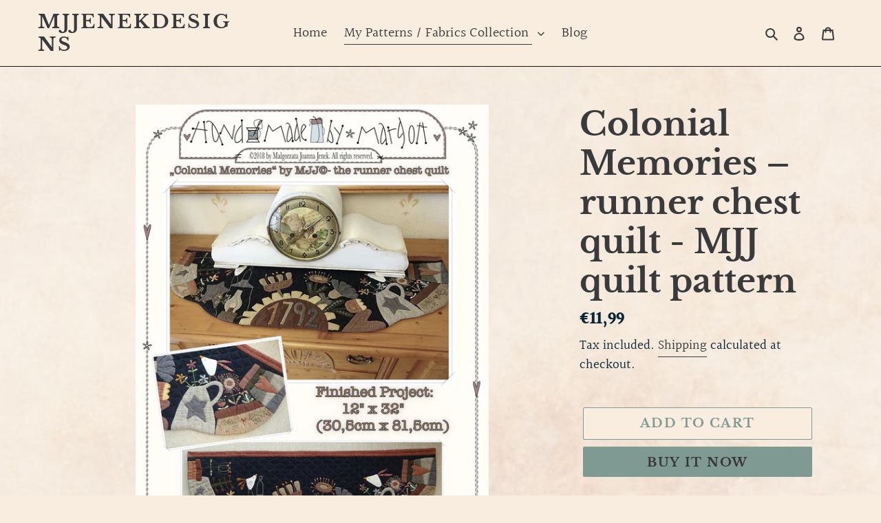

--- FILE ---
content_type: text/html; charset=utf-8
request_url: https://mjj.jenek.com/collections/patchwork-pattern-quilts/products/colonial-memories
body_size: 41010
content:
<!doctype html>
<html class="no-js" lang="en">
<head>
  <!-- Pinterest Tag -->

<noscript>
<img height="1" width="1" style="display:none;" alt=""
  src="https://ct.pinterest.com/v3/?event=init&tid=2612354795533&pd[em]=<hashed_email_address>&noscript=1" />
</noscript>
<!-- end Pinterest Tag -->
  <meta name="p:domain_verify" content="5dcfe60d48114cbdad0610a2e618de4a"/>
  <meta name="p:domain_verify" content="ca25f5dadeb4020a5444ef44a7a6236d"/>
  <meta name="p:domain_verify" content="cba16aa15e3bf4c7c59302db523e0bc0"/>
  <meta name="p:domain_verify" content="51aca215ff1ec0ad52a59722f578465b"/>
  <meta name="p:domain_verify" content="51aca215ff1ec0ad52a59722f578465b"/>
  <meta charset="utf-8">
  <meta http-equiv="X-UA-Compatible" content="IE=edge,chrome=1">
  <meta name="viewport" content="width=device-width,initial-scale=1">
  <meta name="theme-color" content="#7f9993">
  <link rel="canonical" href="https://mjj.jenek.com/products/colonial-memories"><link rel="shortcut icon" href="//mjj.jenek.com/cdn/shop/files/DSC_0050_32x32.jpg?v=1614340028" type="image/png"><title>Colonial Memories – runner chest quilt - MJJ quilt pattern
&ndash; MJJenekdesigns</title><meta name="description" content="Colonial Memories – To make this runner chest quilt, I used woven fabric from Diamond Textiles and hand dyed wool felt scraps (rests) in light but dusty colors. In the description you&#39;ll find a complete listing of fabrics I used and supplies :) Instead of wool felt, feel free and do all appliqué pieces using printed co"><meta name="p:domain_verify" content="51b430c7543c2561f63f38dea296b3c2"/>
  <meta name="google-site-verification" content="WSs8P_pRcVy9NdvTpQrdrLzDuWSnuf1g7u2qO8hyiyE" />

  <!-- /snippets/social-meta-tags.liquid -->




<meta property="og:site_name" content="MJJenekdesigns">
<meta property="og:url" content="https://mjj.jenek.com/products/colonial-memories">
<meta property="og:title" content="Colonial Memories – runner chest quilt - MJJ quilt pattern">
<meta property="og:type" content="product">
<meta property="og:description" content="Colonial Memories – To make this runner chest quilt, I used woven fabric from Diamond Textiles and hand dyed wool felt scraps (rests) in light but dusty colors. In the description you&#39;ll find a complete listing of fabrics I used and supplies :) Instead of wool felt, feel free and do all appliqué pieces using printed co">

  <meta property="og:price:amount" content="11,99">
  <meta property="og:price:currency" content="EUR">

<meta property="og:image" content="http://mjj.jenek.com/cdn/shop/products/il_fullxfull.1702564036_56b5_1200x1200.jpg?v=1583020180"><meta property="og:image" content="http://mjj.jenek.com/cdn/shop/products/il_fullxfull.1702563856_7qta_1200x1200.jpg?v=1583020182"><meta property="og:image" content="http://mjj.jenek.com/cdn/shop/products/il_fullxfull.1702572266_oc3x_1200x1200.jpg?v=1583091536">
<meta property="og:image:secure_url" content="https://mjj.jenek.com/cdn/shop/products/il_fullxfull.1702564036_56b5_1200x1200.jpg?v=1583020180"><meta property="og:image:secure_url" content="https://mjj.jenek.com/cdn/shop/products/il_fullxfull.1702563856_7qta_1200x1200.jpg?v=1583020182"><meta property="og:image:secure_url" content="https://mjj.jenek.com/cdn/shop/products/il_fullxfull.1702572266_oc3x_1200x1200.jpg?v=1583091536">


<meta name="twitter:card" content="summary_large_image">
<meta name="twitter:title" content="Colonial Memories – runner chest quilt - MJJ quilt pattern">
<meta name="twitter:description" content="Colonial Memories – To make this runner chest quilt, I used woven fabric from Diamond Textiles and hand dyed wool felt scraps (rests) in light but dusty colors. In the description you&#39;ll find a complete listing of fabrics I used and supplies :) Instead of wool felt, feel free and do all appliqué pieces using printed co">


  <link href="//mjj.jenek.com/cdn/shop/t/1/assets/theme.scss.css?v=110926772239259478471762207713" rel="stylesheet" type="text/css" media="all" />

  <script>
    var theme = {
      breakpoints: {
        medium: 750,
        large: 990,
        widescreen: 1400
      },
      strings: {
        addToCart: "Add to cart",
        soldOut: "Sold out",
        unavailable: "Unavailable",
        regularPrice: "Regular price",
        salePrice: "Sale price",
        sale: "Sale",
        fromLowestPrice: "from [price]",
        vendor: "Vendor",
        showMore: "Show More",
        showLess: "Show Less",
        searchFor: "Search for",
        addressError: "Error looking up that address",
        addressNoResults: "No results for that address",
        addressQueryLimit: "You have exceeded the Google API usage limit. Consider upgrading to a \u003ca href=\"https:\/\/developers.google.com\/maps\/premium\/usage-limits\"\u003ePremium Plan\u003c\/a\u003e.",
        authError: "There was a problem authenticating your Google Maps account.",
        newWindow: "Opens in a new window.",
        external: "Opens external website.",
        newWindowExternal: "Opens external website in a new window.",
        removeLabel: "Remove [product]",
        update: "Update",
        quantity: "Quantity",
        discountedTotal: "Discounted total",
        regularTotal: "Regular total",
        priceColumn: "See Price column for discount details.",
        quantityMinimumMessage: "Quantity must be 1 or more",
        cartError: "There was an error while updating your cart. Please try again.",
        removedItemMessage: "Removed \u003cspan class=\"cart__removed-product-details\"\u003e([quantity]) [link]\u003c\/span\u003e from your cart.",
        unitPrice: "Unit price",
        unitPriceSeparator: "per",
        oneCartCount: "1 item",
        otherCartCount: "[count] items",
        quantityLabel: "Quantity: [count]",
        products: "Products",
        loading: "Loading",
        number_of_results: "[result_number] of [results_count]",
        number_of_results_found: "[results_count] results found",
        one_result_found: "1 result found"
      },
      moneyFormat: "€{{amount_with_comma_separator}}",
      moneyFormatWithCurrency: "€{{amount_with_comma_separator}} EUR",
      settings: {
        predictiveSearchEnabled: true,
        predictiveSearchShowPrice: true,
        predictiveSearchShowVendor: true
      }
    }

    document.documentElement.className = document.documentElement.className.replace('no-js', 'js');
  </script><script src="//mjj.jenek.com/cdn/shop/t/1/assets/lazysizes.js?v=94224023136283657951582916872" async="async"></script>
  <script src="//mjj.jenek.com/cdn/shop/t/1/assets/vendor.js?v=85833464202832145531582916874" defer="defer"></script>
  <script src="//mjj.jenek.com/cdn/shop/t/1/assets/theme.js?v=148633162594764309761635794488" defer="defer"></script>

  <script>window.performance && window.performance.mark && window.performance.mark('shopify.content_for_header.start');</script><meta id="shopify-digital-wallet" name="shopify-digital-wallet" content="/34455552140/digital_wallets/dialog">
<meta name="shopify-checkout-api-token" content="2db25ce2e856f7f2a236db52b3e53cf2">
<meta id="in-context-paypal-metadata" data-shop-id="34455552140" data-venmo-supported="false" data-environment="production" data-locale="en_US" data-paypal-v4="true" data-currency="EUR">
<link rel="alternate" hreflang="x-default" href="https://mjj.jenek.com/products/colonial-memories">
<link rel="alternate" hreflang="en" href="https://mjj.jenek.com/products/colonial-memories">
<link rel="alternate" hreflang="es" href="https://mjj.jenek.com/es/products/colonial-memories">
<link rel="alternate" hreflang="fr" href="https://mjj.jenek.com/fr/products/colonial-memories">
<link rel="alternate" hreflang="it" href="https://mjj.jenek.com/it/products/colonial-memories">
<link rel="alternate" hreflang="nl" href="https://mjj.jenek.com/nl/products/koloniale-herinneringen">
<link rel="alternate" hreflang="de" href="https://mjj.jenek.com/de/products/colonial-memories">
<link rel="alternate" type="application/json+oembed" href="https://mjj.jenek.com/products/colonial-memories.oembed">
<script async="async" src="/checkouts/internal/preloads.js?locale=en-DE"></script>
<script id="apple-pay-shop-capabilities" type="application/json">{"shopId":34455552140,"countryCode":"DE","currencyCode":"EUR","merchantCapabilities":["supports3DS"],"merchantId":"gid:\/\/shopify\/Shop\/34455552140","merchantName":"MJJenekdesigns","requiredBillingContactFields":["postalAddress","email"],"requiredShippingContactFields":["postalAddress","email"],"shippingType":"shipping","supportedNetworks":["visa","maestro","masterCard","amex"],"total":{"type":"pending","label":"MJJenekdesigns","amount":"1.00"},"shopifyPaymentsEnabled":true,"supportsSubscriptions":true}</script>
<script id="shopify-features" type="application/json">{"accessToken":"2db25ce2e856f7f2a236db52b3e53cf2","betas":["rich-media-storefront-analytics"],"domain":"mjj.jenek.com","predictiveSearch":true,"shopId":34455552140,"locale":"en"}</script>
<script>var Shopify = Shopify || {};
Shopify.shop = "mjjenekdesigns.myshopify.com";
Shopify.locale = "en";
Shopify.currency = {"active":"EUR","rate":"1.0"};
Shopify.country = "DE";
Shopify.theme = {"name":"Debut","id":89447334028,"schema_name":"Debut","schema_version":"16.3.2","theme_store_id":796,"role":"main"};
Shopify.theme.handle = "null";
Shopify.theme.style = {"id":null,"handle":null};
Shopify.cdnHost = "mjj.jenek.com/cdn";
Shopify.routes = Shopify.routes || {};
Shopify.routes.root = "/";</script>
<script type="module">!function(o){(o.Shopify=o.Shopify||{}).modules=!0}(window);</script>
<script>!function(o){function n(){var o=[];function n(){o.push(Array.prototype.slice.apply(arguments))}return n.q=o,n}var t=o.Shopify=o.Shopify||{};t.loadFeatures=n(),t.autoloadFeatures=n()}(window);</script>
<script id="shop-js-analytics" type="application/json">{"pageType":"product"}</script>
<script defer="defer" async type="module" src="//mjj.jenek.com/cdn/shopifycloud/shop-js/modules/v2/client.init-shop-cart-sync_C5BV16lS.en.esm.js"></script>
<script defer="defer" async type="module" src="//mjj.jenek.com/cdn/shopifycloud/shop-js/modules/v2/chunk.common_CygWptCX.esm.js"></script>
<script type="module">
  await import("//mjj.jenek.com/cdn/shopifycloud/shop-js/modules/v2/client.init-shop-cart-sync_C5BV16lS.en.esm.js");
await import("//mjj.jenek.com/cdn/shopifycloud/shop-js/modules/v2/chunk.common_CygWptCX.esm.js");

  window.Shopify.SignInWithShop?.initShopCartSync?.({"fedCMEnabled":true,"windoidEnabled":true});

</script>
<script id="__st">var __st={"a":34455552140,"offset":3600,"reqid":"9f8a7d4a-0661-43d7-8832-1d9621cbc4f8-1768845844","pageurl":"mjj.jenek.com\/collections\/patchwork-pattern-quilts\/products\/colonial-memories","u":"2dec4ac723fc","p":"product","rtyp":"product","rid":4609585021068};</script>
<script>window.ShopifyPaypalV4VisibilityTracking = true;</script>
<script id="captcha-bootstrap">!function(){'use strict';const t='contact',e='account',n='new_comment',o=[[t,t],['blogs',n],['comments',n],[t,'customer']],c=[[e,'customer_login'],[e,'guest_login'],[e,'recover_customer_password'],[e,'create_customer']],r=t=>t.map((([t,e])=>`form[action*='/${t}']:not([data-nocaptcha='true']) input[name='form_type'][value='${e}']`)).join(','),a=t=>()=>t?[...document.querySelectorAll(t)].map((t=>t.form)):[];function s(){const t=[...o],e=r(t);return a(e)}const i='password',u='form_key',d=['recaptcha-v3-token','g-recaptcha-response','h-captcha-response',i],f=()=>{try{return window.sessionStorage}catch{return}},m='__shopify_v',_=t=>t.elements[u];function p(t,e,n=!1){try{const o=window.sessionStorage,c=JSON.parse(o.getItem(e)),{data:r}=function(t){const{data:e,action:n}=t;return t[m]||n?{data:e,action:n}:{data:t,action:n}}(c);for(const[e,n]of Object.entries(r))t.elements[e]&&(t.elements[e].value=n);n&&o.removeItem(e)}catch(o){console.error('form repopulation failed',{error:o})}}const l='form_type',E='cptcha';function T(t){t.dataset[E]=!0}const w=window,h=w.document,L='Shopify',v='ce_forms',y='captcha';let A=!1;((t,e)=>{const n=(g='f06e6c50-85a8-45c8-87d0-21a2b65856fe',I='https://cdn.shopify.com/shopifycloud/storefront-forms-hcaptcha/ce_storefront_forms_captcha_hcaptcha.v1.5.2.iife.js',D={infoText:'Protected by hCaptcha',privacyText:'Privacy',termsText:'Terms'},(t,e,n)=>{const o=w[L][v],c=o.bindForm;if(c)return c(t,g,e,D).then(n);var r;o.q.push([[t,g,e,D],n]),r=I,A||(h.body.append(Object.assign(h.createElement('script'),{id:'captcha-provider',async:!0,src:r})),A=!0)});var g,I,D;w[L]=w[L]||{},w[L][v]=w[L][v]||{},w[L][v].q=[],w[L][y]=w[L][y]||{},w[L][y].protect=function(t,e){n(t,void 0,e),T(t)},Object.freeze(w[L][y]),function(t,e,n,w,h,L){const[v,y,A,g]=function(t,e,n){const i=e?o:[],u=t?c:[],d=[...i,...u],f=r(d),m=r(i),_=r(d.filter((([t,e])=>n.includes(e))));return[a(f),a(m),a(_),s()]}(w,h,L),I=t=>{const e=t.target;return e instanceof HTMLFormElement?e:e&&e.form},D=t=>v().includes(t);t.addEventListener('submit',(t=>{const e=I(t);if(!e)return;const n=D(e)&&!e.dataset.hcaptchaBound&&!e.dataset.recaptchaBound,o=_(e),c=g().includes(e)&&(!o||!o.value);(n||c)&&t.preventDefault(),c&&!n&&(function(t){try{if(!f())return;!function(t){const e=f();if(!e)return;const n=_(t);if(!n)return;const o=n.value;o&&e.removeItem(o)}(t);const e=Array.from(Array(32),(()=>Math.random().toString(36)[2])).join('');!function(t,e){_(t)||t.append(Object.assign(document.createElement('input'),{type:'hidden',name:u})),t.elements[u].value=e}(t,e),function(t,e){const n=f();if(!n)return;const o=[...t.querySelectorAll(`input[type='${i}']`)].map((({name:t})=>t)),c=[...d,...o],r={};for(const[a,s]of new FormData(t).entries())c.includes(a)||(r[a]=s);n.setItem(e,JSON.stringify({[m]:1,action:t.action,data:r}))}(t,e)}catch(e){console.error('failed to persist form',e)}}(e),e.submit())}));const S=(t,e)=>{t&&!t.dataset[E]&&(n(t,e.some((e=>e===t))),T(t))};for(const o of['focusin','change'])t.addEventListener(o,(t=>{const e=I(t);D(e)&&S(e,y())}));const B=e.get('form_key'),M=e.get(l),P=B&&M;t.addEventListener('DOMContentLoaded',(()=>{const t=y();if(P)for(const e of t)e.elements[l].value===M&&p(e,B);[...new Set([...A(),...v().filter((t=>'true'===t.dataset.shopifyCaptcha))])].forEach((e=>S(e,t)))}))}(h,new URLSearchParams(w.location.search),n,t,e,['guest_login'])})(!0,!0)}();</script>
<script integrity="sha256-4kQ18oKyAcykRKYeNunJcIwy7WH5gtpwJnB7kiuLZ1E=" data-source-attribution="shopify.loadfeatures" defer="defer" src="//mjj.jenek.com/cdn/shopifycloud/storefront/assets/storefront/load_feature-a0a9edcb.js" crossorigin="anonymous"></script>
<script data-source-attribution="shopify.dynamic_checkout.dynamic.init">var Shopify=Shopify||{};Shopify.PaymentButton=Shopify.PaymentButton||{isStorefrontPortableWallets:!0,init:function(){window.Shopify.PaymentButton.init=function(){};var t=document.createElement("script");t.src="https://mjj.jenek.com/cdn/shopifycloud/portable-wallets/latest/portable-wallets.en.js",t.type="module",document.head.appendChild(t)}};
</script>
<script data-source-attribution="shopify.dynamic_checkout.buyer_consent">
  function portableWalletsHideBuyerConsent(e){var t=document.getElementById("shopify-buyer-consent"),n=document.getElementById("shopify-subscription-policy-button");t&&n&&(t.classList.add("hidden"),t.setAttribute("aria-hidden","true"),n.removeEventListener("click",e))}function portableWalletsShowBuyerConsent(e){var t=document.getElementById("shopify-buyer-consent"),n=document.getElementById("shopify-subscription-policy-button");t&&n&&(t.classList.remove("hidden"),t.removeAttribute("aria-hidden"),n.addEventListener("click",e))}window.Shopify?.PaymentButton&&(window.Shopify.PaymentButton.hideBuyerConsent=portableWalletsHideBuyerConsent,window.Shopify.PaymentButton.showBuyerConsent=portableWalletsShowBuyerConsent);
</script>
<script>
  function portableWalletsCleanup(e){e&&e.src&&console.error("Failed to load portable wallets script "+e.src);var t=document.querySelectorAll("shopify-accelerated-checkout .shopify-payment-button__skeleton, shopify-accelerated-checkout-cart .wallet-cart-button__skeleton"),e=document.getElementById("shopify-buyer-consent");for(let e=0;e<t.length;e++)t[e].remove();e&&e.remove()}function portableWalletsNotLoadedAsModule(e){e instanceof ErrorEvent&&"string"==typeof e.message&&e.message.includes("import.meta")&&"string"==typeof e.filename&&e.filename.includes("portable-wallets")&&(window.removeEventListener("error",portableWalletsNotLoadedAsModule),window.Shopify.PaymentButton.failedToLoad=e,"loading"===document.readyState?document.addEventListener("DOMContentLoaded",window.Shopify.PaymentButton.init):window.Shopify.PaymentButton.init())}window.addEventListener("error",portableWalletsNotLoadedAsModule);
</script>

<script type="module" src="https://mjj.jenek.com/cdn/shopifycloud/portable-wallets/latest/portable-wallets.en.js" onError="portableWalletsCleanup(this)" crossorigin="anonymous"></script>
<script nomodule>
  document.addEventListener("DOMContentLoaded", portableWalletsCleanup);
</script>

<script id='scb4127' type='text/javascript' async='' src='https://mjj.jenek.com/cdn/shopifycloud/privacy-banner/storefront-banner.js'></script><link id="shopify-accelerated-checkout-styles" rel="stylesheet" media="screen" href="https://mjj.jenek.com/cdn/shopifycloud/portable-wallets/latest/accelerated-checkout-backwards-compat.css" crossorigin="anonymous">
<style id="shopify-accelerated-checkout-cart">
        #shopify-buyer-consent {
  margin-top: 1em;
  display: inline-block;
  width: 100%;
}

#shopify-buyer-consent.hidden {
  display: none;
}

#shopify-subscription-policy-button {
  background: none;
  border: none;
  padding: 0;
  text-decoration: underline;
  font-size: inherit;
  cursor: pointer;
}

#shopify-subscription-policy-button::before {
  box-shadow: none;
}

      </style>

<script>window.performance && window.performance.mark && window.performance.mark('shopify.content_for_header.end');</script>
<script src="https://cdn.shopify.com/extensions/019bb13b-e701-7f34-b935-c9e8620fd922/tms-prod-148/assets/tms-translator.min.js" type="text/javascript" defer="defer"></script>
<link href="https://monorail-edge.shopifysvc.com" rel="dns-prefetch">
<script>(function(){if ("sendBeacon" in navigator && "performance" in window) {try {var session_token_from_headers = performance.getEntriesByType('navigation')[0].serverTiming.find(x => x.name == '_s').description;} catch {var session_token_from_headers = undefined;}var session_cookie_matches = document.cookie.match(/_shopify_s=([^;]*)/);var session_token_from_cookie = session_cookie_matches && session_cookie_matches.length === 2 ? session_cookie_matches[1] : "";var session_token = session_token_from_headers || session_token_from_cookie || "";function handle_abandonment_event(e) {var entries = performance.getEntries().filter(function(entry) {return /monorail-edge.shopifysvc.com/.test(entry.name);});if (!window.abandonment_tracked && entries.length === 0) {window.abandonment_tracked = true;var currentMs = Date.now();var navigation_start = performance.timing.navigationStart;var payload = {shop_id: 34455552140,url: window.location.href,navigation_start,duration: currentMs - navigation_start,session_token,page_type: "product"};window.navigator.sendBeacon("https://monorail-edge.shopifysvc.com/v1/produce", JSON.stringify({schema_id: "online_store_buyer_site_abandonment/1.1",payload: payload,metadata: {event_created_at_ms: currentMs,event_sent_at_ms: currentMs}}));}}window.addEventListener('pagehide', handle_abandonment_event);}}());</script>
<script id="web-pixels-manager-setup">(function e(e,d,r,n,o){if(void 0===o&&(o={}),!Boolean(null===(a=null===(i=window.Shopify)||void 0===i?void 0:i.analytics)||void 0===a?void 0:a.replayQueue)){var i,a;window.Shopify=window.Shopify||{};var t=window.Shopify;t.analytics=t.analytics||{};var s=t.analytics;s.replayQueue=[],s.publish=function(e,d,r){return s.replayQueue.push([e,d,r]),!0};try{self.performance.mark("wpm:start")}catch(e){}var l=function(){var e={modern:/Edge?\/(1{2}[4-9]|1[2-9]\d|[2-9]\d{2}|\d{4,})\.\d+(\.\d+|)|Firefox\/(1{2}[4-9]|1[2-9]\d|[2-9]\d{2}|\d{4,})\.\d+(\.\d+|)|Chrom(ium|e)\/(9{2}|\d{3,})\.\d+(\.\d+|)|(Maci|X1{2}).+ Version\/(15\.\d+|(1[6-9]|[2-9]\d|\d{3,})\.\d+)([,.]\d+|)( \(\w+\)|)( Mobile\/\w+|) Safari\/|Chrome.+OPR\/(9{2}|\d{3,})\.\d+\.\d+|(CPU[ +]OS|iPhone[ +]OS|CPU[ +]iPhone|CPU IPhone OS|CPU iPad OS)[ +]+(15[._]\d+|(1[6-9]|[2-9]\d|\d{3,})[._]\d+)([._]\d+|)|Android:?[ /-](13[3-9]|1[4-9]\d|[2-9]\d{2}|\d{4,})(\.\d+|)(\.\d+|)|Android.+Firefox\/(13[5-9]|1[4-9]\d|[2-9]\d{2}|\d{4,})\.\d+(\.\d+|)|Android.+Chrom(ium|e)\/(13[3-9]|1[4-9]\d|[2-9]\d{2}|\d{4,})\.\d+(\.\d+|)|SamsungBrowser\/([2-9]\d|\d{3,})\.\d+/,legacy:/Edge?\/(1[6-9]|[2-9]\d|\d{3,})\.\d+(\.\d+|)|Firefox\/(5[4-9]|[6-9]\d|\d{3,})\.\d+(\.\d+|)|Chrom(ium|e)\/(5[1-9]|[6-9]\d|\d{3,})\.\d+(\.\d+|)([\d.]+$|.*Safari\/(?![\d.]+ Edge\/[\d.]+$))|(Maci|X1{2}).+ Version\/(10\.\d+|(1[1-9]|[2-9]\d|\d{3,})\.\d+)([,.]\d+|)( \(\w+\)|)( Mobile\/\w+|) Safari\/|Chrome.+OPR\/(3[89]|[4-9]\d|\d{3,})\.\d+\.\d+|(CPU[ +]OS|iPhone[ +]OS|CPU[ +]iPhone|CPU IPhone OS|CPU iPad OS)[ +]+(10[._]\d+|(1[1-9]|[2-9]\d|\d{3,})[._]\d+)([._]\d+|)|Android:?[ /-](13[3-9]|1[4-9]\d|[2-9]\d{2}|\d{4,})(\.\d+|)(\.\d+|)|Mobile Safari.+OPR\/([89]\d|\d{3,})\.\d+\.\d+|Android.+Firefox\/(13[5-9]|1[4-9]\d|[2-9]\d{2}|\d{4,})\.\d+(\.\d+|)|Android.+Chrom(ium|e)\/(13[3-9]|1[4-9]\d|[2-9]\d{2}|\d{4,})\.\d+(\.\d+|)|Android.+(UC? ?Browser|UCWEB|U3)[ /]?(15\.([5-9]|\d{2,})|(1[6-9]|[2-9]\d|\d{3,})\.\d+)\.\d+|SamsungBrowser\/(5\.\d+|([6-9]|\d{2,})\.\d+)|Android.+MQ{2}Browser\/(14(\.(9|\d{2,})|)|(1[5-9]|[2-9]\d|\d{3,})(\.\d+|))(\.\d+|)|K[Aa][Ii]OS\/(3\.\d+|([4-9]|\d{2,})\.\d+)(\.\d+|)/},d=e.modern,r=e.legacy,n=navigator.userAgent;return n.match(d)?"modern":n.match(r)?"legacy":"unknown"}(),u="modern"===l?"modern":"legacy",c=(null!=n?n:{modern:"",legacy:""})[u],f=function(e){return[e.baseUrl,"/wpm","/b",e.hashVersion,"modern"===e.buildTarget?"m":"l",".js"].join("")}({baseUrl:d,hashVersion:r,buildTarget:u}),m=function(e){var d=e.version,r=e.bundleTarget,n=e.surface,o=e.pageUrl,i=e.monorailEndpoint;return{emit:function(e){var a=e.status,t=e.errorMsg,s=(new Date).getTime(),l=JSON.stringify({metadata:{event_sent_at_ms:s},events:[{schema_id:"web_pixels_manager_load/3.1",payload:{version:d,bundle_target:r,page_url:o,status:a,surface:n,error_msg:t},metadata:{event_created_at_ms:s}}]});if(!i)return console&&console.warn&&console.warn("[Web Pixels Manager] No Monorail endpoint provided, skipping logging."),!1;try{return self.navigator.sendBeacon.bind(self.navigator)(i,l)}catch(e){}var u=new XMLHttpRequest;try{return u.open("POST",i,!0),u.setRequestHeader("Content-Type","text/plain"),u.send(l),!0}catch(e){return console&&console.warn&&console.warn("[Web Pixels Manager] Got an unhandled error while logging to Monorail."),!1}}}}({version:r,bundleTarget:l,surface:e.surface,pageUrl:self.location.href,monorailEndpoint:e.monorailEndpoint});try{o.browserTarget=l,function(e){var d=e.src,r=e.async,n=void 0===r||r,o=e.onload,i=e.onerror,a=e.sri,t=e.scriptDataAttributes,s=void 0===t?{}:t,l=document.createElement("script"),u=document.querySelector("head"),c=document.querySelector("body");if(l.async=n,l.src=d,a&&(l.integrity=a,l.crossOrigin="anonymous"),s)for(var f in s)if(Object.prototype.hasOwnProperty.call(s,f))try{l.dataset[f]=s[f]}catch(e){}if(o&&l.addEventListener("load",o),i&&l.addEventListener("error",i),u)u.appendChild(l);else{if(!c)throw new Error("Did not find a head or body element to append the script");c.appendChild(l)}}({src:f,async:!0,onload:function(){if(!function(){var e,d;return Boolean(null===(d=null===(e=window.Shopify)||void 0===e?void 0:e.analytics)||void 0===d?void 0:d.initialized)}()){var d=window.webPixelsManager.init(e)||void 0;if(d){var r=window.Shopify.analytics;r.replayQueue.forEach((function(e){var r=e[0],n=e[1],o=e[2];d.publishCustomEvent(r,n,o)})),r.replayQueue=[],r.publish=d.publishCustomEvent,r.visitor=d.visitor,r.initialized=!0}}},onerror:function(){return m.emit({status:"failed",errorMsg:"".concat(f," has failed to load")})},sri:function(e){var d=/^sha384-[A-Za-z0-9+/=]+$/;return"string"==typeof e&&d.test(e)}(c)?c:"",scriptDataAttributes:o}),m.emit({status:"loading"})}catch(e){m.emit({status:"failed",errorMsg:(null==e?void 0:e.message)||"Unknown error"})}}})({shopId: 34455552140,storefrontBaseUrl: "https://mjj.jenek.com",extensionsBaseUrl: "https://extensions.shopifycdn.com/cdn/shopifycloud/web-pixels-manager",monorailEndpoint: "https://monorail-edge.shopifysvc.com/unstable/produce_batch",surface: "storefront-renderer",enabledBetaFlags: ["2dca8a86"],webPixelsConfigList: [{"id":"138051848","configuration":"{\"tagID\":\"2612354795533\"}","eventPayloadVersion":"v1","runtimeContext":"STRICT","scriptVersion":"18031546ee651571ed29edbe71a3550b","type":"APP","apiClientId":3009811,"privacyPurposes":["ANALYTICS","MARKETING","SALE_OF_DATA"],"dataSharingAdjustments":{"protectedCustomerApprovalScopes":["read_customer_address","read_customer_email","read_customer_name","read_customer_personal_data","read_customer_phone"]}},{"id":"shopify-app-pixel","configuration":"{}","eventPayloadVersion":"v1","runtimeContext":"STRICT","scriptVersion":"0450","apiClientId":"shopify-pixel","type":"APP","privacyPurposes":["ANALYTICS","MARKETING"]},{"id":"shopify-custom-pixel","eventPayloadVersion":"v1","runtimeContext":"LAX","scriptVersion":"0450","apiClientId":"shopify-pixel","type":"CUSTOM","privacyPurposes":["ANALYTICS","MARKETING"]}],isMerchantRequest: false,initData: {"shop":{"name":"MJJenekdesigns","paymentSettings":{"currencyCode":"EUR"},"myshopifyDomain":"mjjenekdesigns.myshopify.com","countryCode":"DE","storefrontUrl":"https:\/\/mjj.jenek.com"},"customer":null,"cart":null,"checkout":null,"productVariants":[{"price":{"amount":11.99,"currencyCode":"EUR"},"product":{"title":"Colonial Memories – runner chest quilt - MJJ quilt pattern","vendor":"MJJenekdesigns","id":"4609585021068","untranslatedTitle":"Colonial Memories – runner chest quilt - MJJ quilt pattern","url":"\/products\/colonial-memories","type":"Patchwork pattern \/ quilts"},"id":"32444032516236","image":{"src":"\/\/mjj.jenek.com\/cdn\/shop\/products\/il_fullxfull.1702564036_56b5.jpg?v=1583020180"},"sku":"","title":"Default Title","untranslatedTitle":"Default Title"}],"purchasingCompany":null},},"https://mjj.jenek.com/cdn","fcfee988w5aeb613cpc8e4bc33m6693e112",{"modern":"","legacy":""},{"shopId":"34455552140","storefrontBaseUrl":"https:\/\/mjj.jenek.com","extensionBaseUrl":"https:\/\/extensions.shopifycdn.com\/cdn\/shopifycloud\/web-pixels-manager","surface":"storefront-renderer","enabledBetaFlags":"[\"2dca8a86\"]","isMerchantRequest":"false","hashVersion":"fcfee988w5aeb613cpc8e4bc33m6693e112","publish":"custom","events":"[[\"page_viewed\",{}],[\"product_viewed\",{\"productVariant\":{\"price\":{\"amount\":11.99,\"currencyCode\":\"EUR\"},\"product\":{\"title\":\"Colonial Memories – runner chest quilt - MJJ quilt pattern\",\"vendor\":\"MJJenekdesigns\",\"id\":\"4609585021068\",\"untranslatedTitle\":\"Colonial Memories – runner chest quilt - MJJ quilt pattern\",\"url\":\"\/products\/colonial-memories\",\"type\":\"Patchwork pattern \/ quilts\"},\"id\":\"32444032516236\",\"image\":{\"src\":\"\/\/mjj.jenek.com\/cdn\/shop\/products\/il_fullxfull.1702564036_56b5.jpg?v=1583020180\"},\"sku\":\"\",\"title\":\"Default Title\",\"untranslatedTitle\":\"Default Title\"}}]]"});</script><script>
  window.ShopifyAnalytics = window.ShopifyAnalytics || {};
  window.ShopifyAnalytics.meta = window.ShopifyAnalytics.meta || {};
  window.ShopifyAnalytics.meta.currency = 'EUR';
  var meta = {"product":{"id":4609585021068,"gid":"gid:\/\/shopify\/Product\/4609585021068","vendor":"MJJenekdesigns","type":"Patchwork pattern \/ quilts","handle":"colonial-memories","variants":[{"id":32444032516236,"price":1199,"name":"Colonial Memories – runner chest quilt - MJJ quilt pattern","public_title":null,"sku":""}],"remote":false},"page":{"pageType":"product","resourceType":"product","resourceId":4609585021068,"requestId":"9f8a7d4a-0661-43d7-8832-1d9621cbc4f8-1768845844"}};
  for (var attr in meta) {
    window.ShopifyAnalytics.meta[attr] = meta[attr];
  }
</script>
<script class="analytics">
  (function () {
    var customDocumentWrite = function(content) {
      var jquery = null;

      if (window.jQuery) {
        jquery = window.jQuery;
      } else if (window.Checkout && window.Checkout.$) {
        jquery = window.Checkout.$;
      }

      if (jquery) {
        jquery('body').append(content);
      }
    };

    var hasLoggedConversion = function(token) {
      if (token) {
        return document.cookie.indexOf('loggedConversion=' + token) !== -1;
      }
      return false;
    }

    var setCookieIfConversion = function(token) {
      if (token) {
        var twoMonthsFromNow = new Date(Date.now());
        twoMonthsFromNow.setMonth(twoMonthsFromNow.getMonth() + 2);

        document.cookie = 'loggedConversion=' + token + '; expires=' + twoMonthsFromNow;
      }
    }

    var trekkie = window.ShopifyAnalytics.lib = window.trekkie = window.trekkie || [];
    if (trekkie.integrations) {
      return;
    }
    trekkie.methods = [
      'identify',
      'page',
      'ready',
      'track',
      'trackForm',
      'trackLink'
    ];
    trekkie.factory = function(method) {
      return function() {
        var args = Array.prototype.slice.call(arguments);
        args.unshift(method);
        trekkie.push(args);
        return trekkie;
      };
    };
    for (var i = 0; i < trekkie.methods.length; i++) {
      var key = trekkie.methods[i];
      trekkie[key] = trekkie.factory(key);
    }
    trekkie.load = function(config) {
      trekkie.config = config || {};
      trekkie.config.initialDocumentCookie = document.cookie;
      var first = document.getElementsByTagName('script')[0];
      var script = document.createElement('script');
      script.type = 'text/javascript';
      script.onerror = function(e) {
        var scriptFallback = document.createElement('script');
        scriptFallback.type = 'text/javascript';
        scriptFallback.onerror = function(error) {
                var Monorail = {
      produce: function produce(monorailDomain, schemaId, payload) {
        var currentMs = new Date().getTime();
        var event = {
          schema_id: schemaId,
          payload: payload,
          metadata: {
            event_created_at_ms: currentMs,
            event_sent_at_ms: currentMs
          }
        };
        return Monorail.sendRequest("https://" + monorailDomain + "/v1/produce", JSON.stringify(event));
      },
      sendRequest: function sendRequest(endpointUrl, payload) {
        // Try the sendBeacon API
        if (window && window.navigator && typeof window.navigator.sendBeacon === 'function' && typeof window.Blob === 'function' && !Monorail.isIos12()) {
          var blobData = new window.Blob([payload], {
            type: 'text/plain'
          });

          if (window.navigator.sendBeacon(endpointUrl, blobData)) {
            return true;
          } // sendBeacon was not successful

        } // XHR beacon

        var xhr = new XMLHttpRequest();

        try {
          xhr.open('POST', endpointUrl);
          xhr.setRequestHeader('Content-Type', 'text/plain');
          xhr.send(payload);
        } catch (e) {
          console.log(e);
        }

        return false;
      },
      isIos12: function isIos12() {
        return window.navigator.userAgent.lastIndexOf('iPhone; CPU iPhone OS 12_') !== -1 || window.navigator.userAgent.lastIndexOf('iPad; CPU OS 12_') !== -1;
      }
    };
    Monorail.produce('monorail-edge.shopifysvc.com',
      'trekkie_storefront_load_errors/1.1',
      {shop_id: 34455552140,
      theme_id: 89447334028,
      app_name: "storefront",
      context_url: window.location.href,
      source_url: "//mjj.jenek.com/cdn/s/trekkie.storefront.cd680fe47e6c39ca5d5df5f0a32d569bc48c0f27.min.js"});

        };
        scriptFallback.async = true;
        scriptFallback.src = '//mjj.jenek.com/cdn/s/trekkie.storefront.cd680fe47e6c39ca5d5df5f0a32d569bc48c0f27.min.js';
        first.parentNode.insertBefore(scriptFallback, first);
      };
      script.async = true;
      script.src = '//mjj.jenek.com/cdn/s/trekkie.storefront.cd680fe47e6c39ca5d5df5f0a32d569bc48c0f27.min.js';
      first.parentNode.insertBefore(script, first);
    };
    trekkie.load(
      {"Trekkie":{"appName":"storefront","development":false,"defaultAttributes":{"shopId":34455552140,"isMerchantRequest":null,"themeId":89447334028,"themeCityHash":"8170481557511903458","contentLanguage":"en","currency":"EUR","eventMetadataId":"dba4efd1-e5ec-4563-a750-e493b2487b1e"},"isServerSideCookieWritingEnabled":true,"monorailRegion":"shop_domain","enabledBetaFlags":["65f19447"]},"Session Attribution":{},"S2S":{"facebookCapiEnabled":false,"source":"trekkie-storefront-renderer","apiClientId":580111}}
    );

    var loaded = false;
    trekkie.ready(function() {
      if (loaded) return;
      loaded = true;

      window.ShopifyAnalytics.lib = window.trekkie;

      var originalDocumentWrite = document.write;
      document.write = customDocumentWrite;
      try { window.ShopifyAnalytics.merchantGoogleAnalytics.call(this); } catch(error) {};
      document.write = originalDocumentWrite;

      window.ShopifyAnalytics.lib.page(null,{"pageType":"product","resourceType":"product","resourceId":4609585021068,"requestId":"9f8a7d4a-0661-43d7-8832-1d9621cbc4f8-1768845844","shopifyEmitted":true});

      var match = window.location.pathname.match(/checkouts\/(.+)\/(thank_you|post_purchase)/)
      var token = match? match[1]: undefined;
      if (!hasLoggedConversion(token)) {
        setCookieIfConversion(token);
        window.ShopifyAnalytics.lib.track("Viewed Product",{"currency":"EUR","variantId":32444032516236,"productId":4609585021068,"productGid":"gid:\/\/shopify\/Product\/4609585021068","name":"Colonial Memories – runner chest quilt - MJJ quilt pattern","price":"11.99","sku":"","brand":"MJJenekdesigns","variant":null,"category":"Patchwork pattern \/ quilts","nonInteraction":true,"remote":false},undefined,undefined,{"shopifyEmitted":true});
      window.ShopifyAnalytics.lib.track("monorail:\/\/trekkie_storefront_viewed_product\/1.1",{"currency":"EUR","variantId":32444032516236,"productId":4609585021068,"productGid":"gid:\/\/shopify\/Product\/4609585021068","name":"Colonial Memories – runner chest quilt - MJJ quilt pattern","price":"11.99","sku":"","brand":"MJJenekdesigns","variant":null,"category":"Patchwork pattern \/ quilts","nonInteraction":true,"remote":false,"referer":"https:\/\/mjj.jenek.com\/collections\/patchwork-pattern-quilts\/products\/colonial-memories"});
      }
    });


        var eventsListenerScript = document.createElement('script');
        eventsListenerScript.async = true;
        eventsListenerScript.src = "//mjj.jenek.com/cdn/shopifycloud/storefront/assets/shop_events_listener-3da45d37.js";
        document.getElementsByTagName('head')[0].appendChild(eventsListenerScript);

})();</script>
<script
  defer
  src="https://mjj.jenek.com/cdn/shopifycloud/perf-kit/shopify-perf-kit-3.0.4.min.js"
  data-application="storefront-renderer"
  data-shop-id="34455552140"
  data-render-region="gcp-us-east1"
  data-page-type="product"
  data-theme-instance-id="89447334028"
  data-theme-name="Debut"
  data-theme-version="16.3.2"
  data-monorail-region="shop_domain"
  data-resource-timing-sampling-rate="10"
  data-shs="true"
  data-shs-beacon="true"
  data-shs-export-with-fetch="true"
  data-shs-logs-sample-rate="1"
  data-shs-beacon-endpoint="https://mjj.jenek.com/api/collect"
></script>
</head>

<body class="template-product">

  <a class="in-page-link visually-hidden skip-link" href="#MainContent">Skip to content</a><style data-shopify>

  .cart-popup {
    box-shadow: 1px 1px 10px 2px rgba(27, 19, 19, 0.5);
  }</style><div class="cart-popup-wrapper cart-popup-wrapper--hidden" role="dialog" aria-modal="true" aria-labelledby="CartPopupHeading" data-cart-popup-wrapper>
  <div class="cart-popup" data-cart-popup tabindex="-1">
    <div class="cart-popup__header">
      <h2 id="CartPopupHeading" class="cart-popup__heading">Just added to your cart</h2>
      <button class="cart-popup__close" aria-label="Close" data-cart-popup-close><svg aria-hidden="true" focusable="false" role="presentation" class="icon icon-close" viewBox="0 0 40 40"><path d="M23.868 20.015L39.117 4.78c1.11-1.108 1.11-2.77 0-3.877-1.109-1.108-2.773-1.108-3.882 0L19.986 16.137 4.737.904C3.628-.204 1.965-.204.856.904c-1.11 1.108-1.11 2.77 0 3.877l15.249 15.234L.855 35.248c-1.108 1.108-1.108 2.77 0 3.877.555.554 1.248.831 1.942.831s1.386-.277 1.94-.83l15.25-15.234 15.248 15.233c.555.554 1.248.831 1.941.831s1.387-.277 1.941-.83c1.11-1.109 1.11-2.77 0-3.878L23.868 20.015z" class="layer"/></svg></button>
    </div>
    <div class="cart-popup-item">
      <div class="cart-popup-item__image-wrapper hide" data-cart-popup-image-wrapper>
        <div class="cart-popup-item__image cart-popup-item__image--placeholder" data-cart-popup-image-placeholder>
          <div data-placeholder-size></div>
          <div class="placeholder-background placeholder-background--animation"></div>
        </div>
      </div>
      <div class="cart-popup-item__description">
        <div>
          <div class="cart-popup-item__title" data-cart-popup-title></div>
          <ul class="product-details" aria-label="Product details" data-cart-popup-product-details></ul>
        </div>
        <div class="cart-popup-item__quantity">
          <span class="visually-hidden" data-cart-popup-quantity-label></span>
          <span aria-hidden="true">Qty:</span>
          <span aria-hidden="true" data-cart-popup-quantity></span>
        </div>
      </div>
    </div>

    <a href="/cart" class="cart-popup__cta-link btn btn--secondary-accent">
      View cart (<span data-cart-popup-cart-quantity></span>)
    </a>

    <div class="cart-popup__dismiss">
      <button class="cart-popup__dismiss-button text-link text-link--accent" data-cart-popup-dismiss>
        Continue shopping
      </button>
    </div>
  </div>
</div>

<div id="shopify-section-header" class="shopify-section">

<div id="SearchDrawer" class="search-bar drawer drawer--top" role="dialog" aria-modal="true" aria-label="Search" data-predictive-search-drawer>
  <div class="search-bar__interior">
    <div class="search-form__container" data-search-form-container>
      <form class="search-form search-bar__form" action="/search" method="get" role="search">
        <div class="search-form__input-wrapper">
          <input
            type="text"
            name="q"
            placeholder="Search"
            role="combobox"
            aria-autocomplete="list"
            aria-owns="predictive-search-results"
            aria-expanded="false"
            aria-label="Search"
            aria-haspopup="listbox"
            class="search-form__input search-bar__input"
            data-predictive-search-drawer-input
          />
          <input type="hidden" name="options[prefix]" value="last" aria-hidden="true" />
          <div class="predictive-search-wrapper predictive-search-wrapper--drawer" data-predictive-search-mount="drawer"></div>
        </div>

        <button class="search-bar__submit search-form__submit"
          type="submit"
          data-search-form-submit>
          <svg aria-hidden="true" focusable="false" role="presentation" class="icon icon-search" viewBox="0 0 37 40"><path d="M35.6 36l-9.8-9.8c4.1-5.4 3.6-13.2-1.3-18.1-5.4-5.4-14.2-5.4-19.7 0-5.4 5.4-5.4 14.2 0 19.7 2.6 2.6 6.1 4.1 9.8 4.1 3 0 5.9-1 8.3-2.8l9.8 9.8c.4.4.9.6 1.4.6s1-.2 1.4-.6c.9-.9.9-2.1.1-2.9zm-20.9-8.2c-2.6 0-5.1-1-7-2.9-3.9-3.9-3.9-10.1 0-14C9.6 9 12.2 8 14.7 8s5.1 1 7 2.9c3.9 3.9 3.9 10.1 0 14-1.9 1.9-4.4 2.9-7 2.9z"/></svg>
          <span class="icon__fallback-text">Submit</span>
        </button>
      </form>

      <div class="search-bar__actions">
        <button type="button" class="btn--link search-bar__close js-drawer-close">
          <svg aria-hidden="true" focusable="false" role="presentation" class="icon icon-close" viewBox="0 0 40 40"><path d="M23.868 20.015L39.117 4.78c1.11-1.108 1.11-2.77 0-3.877-1.109-1.108-2.773-1.108-3.882 0L19.986 16.137 4.737.904C3.628-.204 1.965-.204.856.904c-1.11 1.108-1.11 2.77 0 3.877l15.249 15.234L.855 35.248c-1.108 1.108-1.108 2.77 0 3.877.555.554 1.248.831 1.942.831s1.386-.277 1.94-.83l15.25-15.234 15.248 15.233c.555.554 1.248.831 1.941.831s1.387-.277 1.941-.83c1.11-1.109 1.11-2.77 0-3.878L23.868 20.015z" class="layer"/></svg>
          <span class="icon__fallback-text">Close search</span>
        </button>
      </div>
    </div>
  </div>
</div>


<div data-section-id="header" data-section-type="header-section" data-header-section>
  

  <header class="site-header border-bottom logo--left" role="banner">
    <div class="grid grid--no-gutters grid--table site-header__mobile-nav">
      

      <div class="grid__item medium-up--one-quarter logo-align--left">
        
        
          <div class="h2 site-header__logo">
        
          
            <a class="site-header__logo-link" href="/">MJJenekdesigns</a>
          
        
          </div>
        
      </div>

      
        <nav class="grid__item medium-up--one-half small--hide" id="AccessibleNav" role="navigation">
          
<ul class="site-nav list--inline" id="SiteNav">
  



    
      <li >
        <a href="/"
          class="site-nav__link site-nav__link--main"
          
        >
          <span class="site-nav__label">Home</span>
        </a>
      </li>
    
  



    
      <li class="site-nav--has-dropdown" data-has-dropdowns>
        <button class="site-nav__link site-nav__link--main site-nav__link--button site-nav__link--active" type="button" aria-expanded="false" aria-controls="SiteNavLabel-my-patterns-fabrics-collection">
          <span class="site-nav__label">My Patterns / Fabrics Collection </span><svg aria-hidden="true" focusable="false" role="presentation" class="icon icon-chevron-down" viewBox="0 0 9 9"><path d="M8.542 2.558a.625.625 0 0 1 0 .884l-3.6 3.6a.626.626 0 0 1-.884 0l-3.6-3.6a.625.625 0 1 1 .884-.884L4.5 5.716l3.158-3.158a.625.625 0 0 1 .884 0z" fill="#fff"/></svg>
        </button>

        <div class="site-nav__dropdown" id="SiteNavLabel-my-patterns-fabrics-collection">
          
            <ul>
              
                <li>
                  <a href="/collections/all"
                  class="site-nav__link site-nav__child-link"
                  
                >
                    <span class="site-nav__label">All Products</span>
                  </a>
                </li>
              
                <li>
                  <a href="/collections/boxes"
                  class="site-nav__link site-nav__child-link"
                  
                >
                    <span class="site-nav__label">Boxes</span>
                  </a>
                </li>
              
                <li>
                  <a href="/collections/hand-appliqued-embroidered-bags"
                  class="site-nav__link site-nav__child-link"
                  
                >
                    <span class="site-nav__label">Bags</span>
                  </a>
                </li>
              
                <li>
                  <a href="/collections/pillowcases"
                  class="site-nav__link site-nav__child-link"
                  
                >
                    <span class="site-nav__label">Pillowcases</span>
                  </a>
                </li>
              
                <li>
                  <a href="/collections/patchwork-pattern-quilts"
                  class="site-nav__link site-nav__child-link site-nav__link--last"
                  
                >
                    <span class="site-nav__label">Quilts</span>
                  </a>
                </li>
              
            </ul>
          
        </div>
      </li>
    
  



    
      <li >
        <a href="https://malgorzatajenekdesigns.blogspot.com"
          class="site-nav__link site-nav__link--main"
          
        >
          <span class="site-nav__label">Blog</span>
        </a>
      </li>
    
  
</ul>

        </nav>
      

      <div class="grid__item medium-up--one-quarter text-right site-header__icons site-header__icons--plus">
        <div class="site-header__icons-wrapper">
          

           

          <button type="button" class="btn--link site-header__icon site-header__search-toggle js-drawer-open-top">
            <svg aria-hidden="true" focusable="false" role="presentation" class="icon icon-search" viewBox="0 0 37 40"><path d="M35.6 36l-9.8-9.8c4.1-5.4 3.6-13.2-1.3-18.1-5.4-5.4-14.2-5.4-19.7 0-5.4 5.4-5.4 14.2 0 19.7 2.6 2.6 6.1 4.1 9.8 4.1 3 0 5.9-1 8.3-2.8l9.8 9.8c.4.4.9.6 1.4.6s1-.2 1.4-.6c.9-.9.9-2.1.1-2.9zm-20.9-8.2c-2.6 0-5.1-1-7-2.9-3.9-3.9-3.9-10.1 0-14C9.6 9 12.2 8 14.7 8s5.1 1 7 2.9c3.9 3.9 3.9 10.1 0 14-1.9 1.9-4.4 2.9-7 2.9z"/></svg>
            <span class="icon__fallback-text">Search</span>
          </button>

          
            
              <a href="/account/login" class="site-header__icon site-header__account">
                <svg aria-hidden="true" focusable="false" role="presentation" class="icon icon-login" viewBox="0 0 28.33 37.68"><path d="M14.17 14.9a7.45 7.45 0 1 0-7.5-7.45 7.46 7.46 0 0 0 7.5 7.45zm0-10.91a3.45 3.45 0 1 1-3.5 3.46A3.46 3.46 0 0 1 14.17 4zM14.17 16.47A14.18 14.18 0 0 0 0 30.68c0 1.41.66 4 5.11 5.66a27.17 27.17 0 0 0 9.06 1.34c6.54 0 14.17-1.84 14.17-7a14.18 14.18 0 0 0-14.17-14.21zm0 17.21c-6.3 0-10.17-1.77-10.17-3a10.17 10.17 0 1 1 20.33 0c.01 1.23-3.86 3-10.16 3z"/></svg>
                <span class="icon__fallback-text">Log in</span>
              </a>
            
          

          <a href="/cart" class="site-header__icon site-header__cart">
            <svg aria-hidden="true" focusable="false" role="presentation" class="icon icon-cart" viewBox="0 0 37 40"><path d="M36.5 34.8L33.3 8h-5.9C26.7 3.9 23 .8 18.5.8S10.3 3.9 9.6 8H3.7L.5 34.8c-.2 1.5.4 2.4.9 3 .5.5 1.4 1.2 3.1 1.2h28c1.3 0 2.4-.4 3.1-1.3.7-.7 1-1.8.9-2.9zm-18-30c2.2 0 4.1 1.4 4.7 3.2h-9.5c.7-1.9 2.6-3.2 4.8-3.2zM4.5 35l2.8-23h2.2v3c0 1.1.9 2 2 2s2-.9 2-2v-3h10v3c0 1.1.9 2 2 2s2-.9 2-2v-3h2.2l2.8 23h-28z"/></svg>
            <span class="icon__fallback-text">Cart</span>
            <div id="CartCount" class="site-header__cart-count hide" data-cart-count-bubble>
              <span data-cart-count>0</span>
              <span class="icon__fallback-text medium-up--hide">items</span>
            </div>
          </a>

          
            <button type="button" class="btn--link site-header__icon site-header__menu js-mobile-nav-toggle mobile-nav--open" aria-controls="MobileNav"  aria-expanded="false" aria-label="Menu">
              <svg aria-hidden="true" focusable="false" role="presentation" class="icon icon-hamburger" viewBox="0 0 37 40"><path d="M33.5 25h-30c-1.1 0-2-.9-2-2s.9-2 2-2h30c1.1 0 2 .9 2 2s-.9 2-2 2zm0-11.5h-30c-1.1 0-2-.9-2-2s.9-2 2-2h30c1.1 0 2 .9 2 2s-.9 2-2 2zm0 23h-30c-1.1 0-2-.9-2-2s.9-2 2-2h30c1.1 0 2 .9 2 2s-.9 2-2 2z"/></svg>
              <svg aria-hidden="true" focusable="false" role="presentation" class="icon icon-close" viewBox="0 0 40 40"><path d="M23.868 20.015L39.117 4.78c1.11-1.108 1.11-2.77 0-3.877-1.109-1.108-2.773-1.108-3.882 0L19.986 16.137 4.737.904C3.628-.204 1.965-.204.856.904c-1.11 1.108-1.11 2.77 0 3.877l15.249 15.234L.855 35.248c-1.108 1.108-1.108 2.77 0 3.877.555.554 1.248.831 1.942.831s1.386-.277 1.94-.83l15.25-15.234 15.248 15.233c.555.554 1.248.831 1.941.831s1.387-.277 1.941-.83c1.11-1.109 1.11-2.77 0-3.878L23.868 20.015z" class="layer"/></svg>
            </button>
          
        </div>

      </div>
    </div>

    <nav class="mobile-nav-wrapper medium-up--hide" role="navigation">
      <ul id="MobileNav" class="mobile-nav">
        
<li class="mobile-nav__item border-bottom">
            
              <a href="/"
                class="mobile-nav__link"
                
              >
                <span class="mobile-nav__label">Home</span>
              </a>
            
          </li>
        
<li class="mobile-nav__item border-bottom">
            
              
              <button type="button" class="btn--link js-toggle-submenu mobile-nav__link mobile-nav__link--active" data-target="my-patterns-fabrics-collection-2" data-level="1" aria-expanded="false">
                <span class="mobile-nav__label">My Patterns / Fabrics Collection </span>
                <div class="mobile-nav__icon">
                  <svg aria-hidden="true" focusable="false" role="presentation" class="icon icon-chevron-right" viewBox="0 0 14 14"><path d="M3.871.604c.44-.439 1.152-.439 1.591 0l5.515 5.515s-.049-.049.003.004l.082.08c.439.44.44 1.153 0 1.592l-5.6 5.6a1.125 1.125 0 0 1-1.59-1.59L8.675 7 3.87 2.195a1.125 1.125 0 0 1 0-1.59z" fill="#fff"/></svg>
                </div>
              </button>
              <ul class="mobile-nav__dropdown" data-parent="my-patterns-fabrics-collection-2" data-level="2">
                <li class="visually-hidden" tabindex="-1" data-menu-title="2">My Patterns / Fabrics Collection  Menu</li>
                <li class="mobile-nav__item border-bottom">
                  <div class="mobile-nav__table">
                    <div class="mobile-nav__table-cell mobile-nav__return">
                      <button class="btn--link js-toggle-submenu mobile-nav__return-btn" type="button" aria-expanded="true" aria-label="My Patterns / Fabrics Collection ">
                        <svg aria-hidden="true" focusable="false" role="presentation" class="icon icon-chevron-left" viewBox="0 0 14 14"><path d="M10.129.604a1.125 1.125 0 0 0-1.591 0L3.023 6.12s.049-.049-.003.004l-.082.08c-.439.44-.44 1.153 0 1.592l5.6 5.6a1.125 1.125 0 0 0 1.59-1.59L5.325 7l4.805-4.805c.44-.439.44-1.151 0-1.59z" fill="#fff"/></svg>
                      </button>
                    </div>
                    <span class="mobile-nav__sublist-link mobile-nav__sublist-header mobile-nav__sublist-header--main-nav-parent">
                      <span class="mobile-nav__label">My Patterns / Fabrics Collection </span>
                    </span>
                  </div>
                </li>

                
                  <li class="mobile-nav__item border-bottom">
                    
                      <a href="/collections/all"
                        class="mobile-nav__sublist-link"
                        
                      >
                        <span class="mobile-nav__label">All Products</span>
                      </a>
                    
                  </li>
                
                  <li class="mobile-nav__item border-bottom">
                    
                      <a href="/collections/boxes"
                        class="mobile-nav__sublist-link"
                        
                      >
                        <span class="mobile-nav__label">Boxes</span>
                      </a>
                    
                  </li>
                
                  <li class="mobile-nav__item border-bottom">
                    
                      <a href="/collections/hand-appliqued-embroidered-bags"
                        class="mobile-nav__sublist-link"
                        
                      >
                        <span class="mobile-nav__label">Bags</span>
                      </a>
                    
                  </li>
                
                  <li class="mobile-nav__item border-bottom">
                    
                      <a href="/collections/pillowcases"
                        class="mobile-nav__sublist-link"
                        
                      >
                        <span class="mobile-nav__label">Pillowcases</span>
                      </a>
                    
                  </li>
                
                  <li class="mobile-nav__item">
                    
                      <a href="/collections/patchwork-pattern-quilts"
                        class="mobile-nav__sublist-link"
                        
                      >
                        <span class="mobile-nav__label">Quilts</span>
                      </a>
                    
                  </li>
                
              </ul>
            
          </li>
        
<li class="mobile-nav__item">
            
              <a href="https://malgorzatajenekdesigns.blogspot.com"
                class="mobile-nav__link"
                
              >
                <span class="mobile-nav__label">Blog</span>
              </a>
            
          </li>
        
      </ul>
    </nav>
  </header>

  
</div>



<script type="application/ld+json">
{
  "@context": "http://schema.org",
  "@type": "Organization",
  "name": "MJJenekdesigns",
  
  "sameAs": [
    "",
    "https:\/\/www.facebook.com\/malgorzatajjenek",
    "https:\/\/pl.pinterest.com\/margott70\/",
    "https:\/\/www.instagram.com\/mjjenekdesigns\/",
    "",
    "",
    "",
    ""
  ],
  "url": "https:\/\/mjj.jenek.com"
}
</script>




</div>

  <div class="page-container drawer-page-content" id="PageContainer">

    <main class="main-content js-focus-hidden" id="MainContent" role="main" tabindex="-1">
      

<div id="shopify-section-product-template" class="shopify-section"><div class="product-template__container page-width"
  id="ProductSection-product-template"
  data-section-id="product-template"
  data-section-type="product"
  data-enable-history-state="true"
  data-ajax-enabled="true"
>
  


  <div class="grid product-single product-single--large-media">
    <div class="grid__item product-single__media-group medium-up--two-thirds" data-product-single-media-group>






<div id="FeaturedMedia-product-template-6917560926348-wrapper"
    class="product-single__media-wrapper js"
    
    
    
    data-product-single-media-wrapper
    data-media-id="product-template-6917560926348"
    tabindex="-1">
  
      
<style>#FeaturedMedia-product-template-6917560926348 {
    max-width: 512.4px;
    max-height: 720px;
  }

  #FeaturedMedia-product-template-6917560926348-wrapper {
    max-width: 512.4px;
  }
</style>

      <div
        id="ImageZoom-product-template-6917560926348"
        style="padding-top:140.5152224824356%;"
        class="product-single__media product-single__media--has-thumbnails"
        >
        <img id="FeaturedMedia-product-template-6917560926348"
          class="feature-row__image product-featured-media lazyload"
          src="//mjj.jenek.com/cdn/shop/products/il_fullxfull.1702564036_56b5_300x300.jpg?v=1583020180"
          data-src="//mjj.jenek.com/cdn/shop/products/il_fullxfull.1702564036_56b5_{width}x.jpg?v=1583020180"
          data-widths="[180, 360, 540, 720, 900, 1080, 1296, 1512, 1728, 2048]"
          data-aspectratio="0.7116666666666667"
          data-sizes="auto"
          alt="Colonial Memories – runner chest quilt - MJJ quilt pattern">
      </div>
    
</div>








<div id="FeaturedMedia-product-template-6917561352332-wrapper"
    class="product-single__media-wrapper js hide"
    
    
    
    data-product-single-media-wrapper
    data-media-id="product-template-6917561352332"
    tabindex="-1">
  
      
<style>#FeaturedMedia-product-template-6917561352332 {
    max-width: 1010.6666666666666px;
    max-height: 720px;
  }

  #FeaturedMedia-product-template-6917561352332-wrapper {
    max-width: 1010.6666666666666px;
  }
</style>

      <div
        id="ImageZoom-product-template-6917561352332"
        style="padding-top:71.2401055408971%;"
        class="product-single__media product-single__media--has-thumbnails"
        >
        <img id="FeaturedMedia-product-template-6917561352332"
          class="feature-row__image product-featured-media lazyload lazypreload"
          src="//mjj.jenek.com/cdn/shop/products/il_fullxfull.1702563856_7qta_300x300.jpg?v=1583020182"
          data-src="//mjj.jenek.com/cdn/shop/products/il_fullxfull.1702563856_7qta_{width}x.jpg?v=1583020182"
          data-widths="[180, 360, 540, 720, 900, 1080, 1296, 1512, 1728, 2048]"
          data-aspectratio="1.4037037037037037"
          data-sizes="auto"
          alt="Colonial Memories – runner chest quilt - MJJ quilt pattern">
      </div>
    
</div>








<div id="FeaturedMedia-product-template-6917563187340-wrapper"
    class="product-single__media-wrapper js hide"
    
    
    
    data-product-single-media-wrapper
    data-media-id="product-template-6917563187340"
    tabindex="-1">
  
      
<style>#FeaturedMedia-product-template-6917563187340 {
    max-width: 1059.2455516014234px;
    max-height: 720px;
  }

  #FeaturedMedia-product-template-6917563187340-wrapper {
    max-width: 1059.2455516014234px;
  }
</style>

      <div
        id="ImageZoom-product-template-6917563187340"
        style="padding-top:67.9729075955491%;"
        class="product-single__media product-single__media--has-thumbnails"
        >
        <img id="FeaturedMedia-product-template-6917563187340"
          class="feature-row__image product-featured-media lazyload lazypreload"
          src="//mjj.jenek.com/cdn/shop/products/il_fullxfull.1702572266_oc3x_300x300.jpg?v=1583091536"
          data-src="//mjj.jenek.com/cdn/shop/products/il_fullxfull.1702572266_oc3x_{width}x.jpg?v=1583091536"
          data-widths="[180, 360, 540, 720, 900, 1080, 1296, 1512, 1728, 2048]"
          data-aspectratio="1.4711743772241992"
          data-sizes="auto"
          alt="Colonial Memories – runner chest quilt - MJJ quilt pattern">
      </div>
    
</div>

<noscript>
        
        <img src="//mjj.jenek.com/cdn/shop/products/il_fullxfull.1702564036_56b5_720x@2x.jpg?v=1583020180" alt="Colonial Memories – runner chest quilt - MJJ quilt pattern" id="FeaturedMedia-product-template" class="product-featured-media" style="max-width: 720px;">
      </noscript>

      

        

        <div class="thumbnails-wrapper">
          
          <ul class="product-single__thumbnails product-single__thumbnails-product-template">
            
              <li class="product-single__thumbnails-item product-single__thumbnails-item--large js">
                <a href="//mjj.jenek.com/cdn/shop/products/il_fullxfull.1702564036_56b5_1024x1024@2x.jpg?v=1583020180"
                   class="text-link product-single__thumbnail product-single__thumbnail--product-template"
                   data-thumbnail-id="product-template-6917560926348"
                   ><img class="product-single__thumbnail-image" src="//mjj.jenek.com/cdn/shop/products/il_fullxfull.1702564036_56b5_110x110@2x.jpg?v=1583020180" alt="Load image into Gallery viewer, Colonial Memories – runner chest quilt - MJJ quilt pattern
"></a>
              </li>
            
              <li class="product-single__thumbnails-item product-single__thumbnails-item--large js">
                <a href="//mjj.jenek.com/cdn/shop/products/il_fullxfull.1702563856_7qta_1024x1024@2x.jpg?v=1583020182"
                   class="text-link product-single__thumbnail product-single__thumbnail--product-template"
                   data-thumbnail-id="product-template-6917561352332"
                   ><img class="product-single__thumbnail-image" src="//mjj.jenek.com/cdn/shop/products/il_fullxfull.1702563856_7qta_110x110@2x.jpg?v=1583020182" alt="Load image into Gallery viewer, Colonial Memories – runner chest quilt - MJJ quilt pattern
"></a>
              </li>
            
              <li class="product-single__thumbnails-item product-single__thumbnails-item--large js">
                <a href="//mjj.jenek.com/cdn/shop/products/il_fullxfull.1702572266_oc3x_1024x1024@2x.jpg?v=1583091536"
                   class="text-link product-single__thumbnail product-single__thumbnail--product-template"
                   data-thumbnail-id="product-template-6917563187340"
                   ><img class="product-single__thumbnail-image" src="//mjj.jenek.com/cdn/shop/products/il_fullxfull.1702572266_oc3x_110x110@2x.jpg?v=1583091536" alt="Load image into Gallery viewer, Colonial Memories – runner chest quilt - MJJ quilt pattern
"></a>
              </li>
            
          </ul>
          
        </div>
      
    </div>

    <div class="grid__item medium-up--one-third">
      <div class="product-single__meta">

        <h1 class="product-single__title">Colonial Memories – runner chest quilt - MJJ quilt pattern</h1>

          <div class="product__price">
            
<dl class="price
  
  
  "
  data-price
>

  
<div class="price__pricing-group">
    <div class="price__regular">
      <dt>
        <span class="visually-hidden visually-hidden--inline">Regular price</span>
      </dt>
      <dd>
        <span class="price-item price-item--regular" data-regular-price>
          €11,99
        </span>
      </dd>
    </div>
    <div class="price__sale">
      <dt>
        <span class="visually-hidden visually-hidden--inline">Sale price</span>
      </dt>
      <dd>
        <span class="price-item price-item--sale" data-sale-price>
          €11,99
        </span>
      </dd>
      <dt>
        <span class="visually-hidden visually-hidden--inline">Regular price</span>
      </dt>
      <dd>
        <s class="price-item price-item--regular" data-regular-price>
          
        </s>
      </dd>
    </div>
    <div class="price__badges">
      <span class="price__badge price__badge--sale" aria-hidden="true">
        <span>Sale</span>
      </span>
      <span class="price__badge price__badge--sold-out">
        <span>Sold out</span>
      </span>
    </div>
  </div>
  <div class="price__unit">
    <dt>
      <span class="visually-hidden visually-hidden--inline">Unit price</span>
    </dt>
    <dd class="price-unit-price"><span data-unit-price></span><span aria-hidden="true">/</span><span class="visually-hidden">per&nbsp;</span><span data-unit-price-base-unit></span></dd>
  </div>
</dl>

          </div><div class="product__policies rte" data-product-policies>Tax included.
<a href="/policies/shipping-policy">Shipping</a> calculated at checkout.
</div>

          <form method="post" action="/cart/add" id="product_form_4609585021068" accept-charset="UTF-8" class="product-form product-form-product-template

 product-form--payment-button-no-variants" enctype="multipart/form-data" novalidate="novalidate" data-product-form=""><input type="hidden" name="form_type" value="product" /><input type="hidden" name="utf8" value="✓" />
            

            <select name="id" id="ProductSelect-product-template" class="product-form__variants no-js">
              
                <option value="32444032516236" selected="selected">
                  Default Title 
                </option>
              
            </select>

            

            <div class="product-form__error-message-wrapper product-form__error-message-wrapper--hidden product-form__error-message-wrapper--has-payment-button"
              data-error-message-wrapper
              role="alert"
            >
              <span class="visually-hidden">Error </span>
              <svg aria-hidden="true" focusable="false" role="presentation" class="icon icon-error" viewBox="0 0 14 14"><g fill="none" fill-rule="evenodd"><path d="M7 0a7 7 0 0 1 7 7 7 7 0 1 1-7-7z"/><path class="icon-error__symbol" d="M6.328 8.396l-.252-5.4h1.836l-.24 5.4H6.328zM6.04 10.16c0-.528.432-.972.96-.972s.972.444.972.972c0 .516-.444.96-.972.96a.97.97 0 0 1-.96-.96z"/></g></svg>
              <span class="product-form__error-message" data-error-message>Quantity must be 1 or more</span>
            </div>

            <div class="product-form__controls-group product-form__controls-group--submit">
              <div class="product-form__item product-form__item--submit product-form__item--payment-button product-form__item--no-variants"
              >
                <button type="submit" name="add"
                  
                  aria-label="Add to cart"
                  class="btn product-form__cart-submit btn--secondary-accent"
                  data-add-to-cart>
                  <span data-add-to-cart-text>
                    
                      Add to cart
                    
                  </span>
                  <span class="hide" data-loader>
                    <svg aria-hidden="true" focusable="false" role="presentation" class="icon icon-spinner" viewBox="0 0 20 20"><path d="M7.229 1.173a9.25 9.25 0 1 0 11.655 11.412 1.25 1.25 0 1 0-2.4-.698 6.75 6.75 0 1 1-8.506-8.329 1.25 1.25 0 1 0-.75-2.385z" fill="#919EAB"/></svg>
                  </span>
                </button>
                
                  <div data-shopify="payment-button" class="shopify-payment-button"> <shopify-accelerated-checkout recommended="{&quot;supports_subs&quot;:false,&quot;supports_def_opts&quot;:false,&quot;name&quot;:&quot;paypal&quot;,&quot;wallet_params&quot;:{&quot;shopId&quot;:34455552140,&quot;countryCode&quot;:&quot;DE&quot;,&quot;merchantName&quot;:&quot;MJJenekdesigns&quot;,&quot;phoneRequired&quot;:false,&quot;companyRequired&quot;:false,&quot;shippingType&quot;:&quot;shipping&quot;,&quot;shopifyPaymentsEnabled&quot;:true,&quot;hasManagedSellingPlanState&quot;:null,&quot;requiresBillingAgreement&quot;:false,&quot;merchantId&quot;:&quot;LLSGU94R7PCWW&quot;,&quot;sdkUrl&quot;:&quot;https://www.paypal.com/sdk/js?components=buttons\u0026commit=false\u0026currency=EUR\u0026locale=en_US\u0026client-id=AfUEYT7nO4BwZQERn9Vym5TbHAG08ptiKa9gm8OARBYgoqiAJIjllRjeIMI4g294KAH1JdTnkzubt1fr\u0026merchant-id=LLSGU94R7PCWW\u0026intent=authorize&quot;}}" fallback="{&quot;supports_subs&quot;:true,&quot;supports_def_opts&quot;:true,&quot;name&quot;:&quot;buy_it_now&quot;,&quot;wallet_params&quot;:{}}" access-token="2db25ce2e856f7f2a236db52b3e53cf2" buyer-country="DE" buyer-locale="en" buyer-currency="EUR" variant-params="[{&quot;id&quot;:32444032516236,&quot;requiresShipping&quot;:true}]" shop-id="34455552140" enabled-flags="[&quot;ae0f5bf6&quot;]" > <div class="shopify-payment-button__button" role="button" disabled aria-hidden="true" style="background-color: transparent; border: none"> <div class="shopify-payment-button__skeleton">&nbsp;</div> </div> <div class="shopify-payment-button__more-options shopify-payment-button__skeleton" role="button" disabled aria-hidden="true">&nbsp;</div> </shopify-accelerated-checkout> <small id="shopify-buyer-consent" class="hidden" aria-hidden="true" data-consent-type="subscription"> This item is a recurring or deferred purchase. By continuing, I agree to the <span id="shopify-subscription-policy-button">cancellation policy</span> and authorize you to charge my payment method at the prices, frequency and dates listed on this page until my order is fulfilled or I cancel, if permitted. </small> </div>
                
              </div>
            </div>
          <input type="hidden" name="product-id" value="4609585021068" /><input type="hidden" name="section-id" value="product-template" /></form>
        </div><p class="visually-hidden" data-product-status
          aria-live="polite"
          role="status"
        ></p><p class="visually-hidden" data-loader-status
          aria-live="assertive"
          role="alert"
          aria-hidden="true"
        >Adding product to your cart</p>

        <div class="product-single__description rte">
          <p><strong>Colonial Memories </strong>– To make this runner chest quilt, I used woven fabric from <em>Diamond Textiles</em> and hand dyed wool felt scraps (rests) in light but dusty colors.</p>
<p>In the description you'll find a complete listing of fabrics I used and supplies :)</p>
<p>Instead of wool felt, feel free and do all appliqué pieces using printed cotton scraps or woven fabric! This pattern includes full-size templates and motifs to appliqué, so you don't need to enlarge it! You may also sew two identical table runners and sew them together along the upper pieces to get a spectacular oval table quilt :)</p>
<p>The finished project's dimensions are <em>12" x 32" (30,5 cm x 81,5 cm)</em>.</p>
<meta charset="utf-8">
<p><em><span style="color: #808080;">© Copyright 2017 by Malgorzata Joanna Jenek. All rights reserved.</span></em></p>
        </div>

        
          <!-- /snippets/social-sharing.liquid -->
<ul class="social-sharing">

  
    <li>
      <a target="_blank" href="//www.facebook.com/sharer.php?u=https://mjj.jenek.com/products/colonial-memories" class="btn btn--small btn--share share-facebook">
        <svg aria-hidden="true" focusable="false" role="presentation" class="icon icon-facebook" viewBox="0 0 20 20"><path fill="#444" d="M18.05.811q.439 0 .744.305t.305.744v16.637q0 .439-.305.744t-.744.305h-4.732v-7.221h2.415l.342-2.854h-2.757v-1.83q0-.659.293-1t1.073-.342h1.488V3.762q-.976-.098-2.171-.098-1.634 0-2.635.964t-1 2.72V9.47H7.951v2.854h2.415v7.221H1.413q-.439 0-.744-.305t-.305-.744V1.859q0-.439.305-.744T1.413.81H18.05z"/></svg>
        <span class="share-title" aria-hidden="true">Share</span>
        <span class="visually-hidden">Share on Facebook</span>
      </a>
    </li>
  

  
    <li>
      <a target="_blank" href="//twitter.com/share?text=Colonial%20Memories%20%E2%80%93%20runner%20chest%20quilt%20-%20MJJ%20quilt%20pattern&amp;url=https://mjj.jenek.com/products/colonial-memories" class="btn btn--small btn--share share-twitter">
        <svg aria-hidden="true" focusable="false" role="presentation" class="icon icon-twitter" viewBox="0 0 20 20"><path fill="#444" d="M19.551 4.208q-.815 1.202-1.956 2.038 0 .082.02.255t.02.255q0 1.589-.469 3.179t-1.426 3.036-2.272 2.567-3.158 1.793-3.963.672q-3.301 0-6.031-1.773.571.041.937.041 2.751 0 4.911-1.671-1.284-.02-2.292-.784T2.456 11.85q.346.082.754.082.55 0 1.039-.163-1.365-.285-2.262-1.365T1.09 7.918v-.041q.774.408 1.773.448-.795-.53-1.263-1.396t-.469-1.864q0-1.019.509-1.997 1.487 1.854 3.596 2.924T9.81 7.184q-.143-.509-.143-.897 0-1.63 1.161-2.781t2.832-1.151q.815 0 1.569.326t1.284.917q1.345-.265 2.506-.958-.428 1.386-1.732 2.18 1.243-.163 2.262-.611z"/></svg>
        <span class="share-title" aria-hidden="true">Tweet</span>
        <span class="visually-hidden">Tweet on Twitter</span>
      </a>
    </li>
  

  
    <li>
      <a target="_blank" href="//pinterest.com/pin/create/button/?url=https://mjj.jenek.com/products/colonial-memories&amp;media=//mjj.jenek.com/cdn/shop/products/il_fullxfull.1702564036_56b5_1024x1024.jpg?v=1583020180&amp;description=Colonial%20Memories%20%E2%80%93%20runner%20chest%20quilt%20-%20MJJ%20quilt%20pattern" class="btn btn--small btn--share share-pinterest">
        <svg aria-hidden="true" focusable="false" role="presentation" class="icon icon-pinterest" viewBox="0 0 20 20"><path fill="#444" d="M9.958.811q1.903 0 3.635.744t2.988 2 2 2.988.744 3.635q0 2.537-1.256 4.696t-3.415 3.415-4.696 1.256q-1.39 0-2.659-.366.707-1.147.951-2.025l.659-2.561q.244.463.903.817t1.39.354q1.464 0 2.622-.842t1.793-2.305.634-3.293q0-2.171-1.671-3.769t-4.257-1.598q-1.586 0-2.903.537T5.298 5.897 4.066 7.775t-.427 2.037q0 1.268.476 2.22t1.427 1.342q.171.073.293.012t.171-.232q.171-.61.195-.756.098-.268-.122-.512-.634-.707-.634-1.83 0-1.854 1.281-3.183t3.354-1.329q1.83 0 2.854 1t1.025 2.61q0 1.342-.366 2.476t-1.049 1.817-1.561.683q-.732 0-1.195-.537t-.293-1.269q.098-.342.256-.878t.268-.915.207-.817.098-.732q0-.61-.317-1t-.927-.39q-.756 0-1.269.695t-.512 1.744q0 .39.061.756t.134.537l.073.171q-1 4.342-1.22 5.098-.195.927-.146 2.171-2.513-1.122-4.062-3.44T.59 10.177q0-3.879 2.744-6.623T9.957.81z"/></svg>
        <span class="share-title" aria-hidden="true">Pin it</span>
        <span class="visually-hidden">Pin on Pinterest</span>
      </a>
    </li>
  

</ul>

        
    </div>
  </div>
</div>


  <script type="application/json" id="ProductJson-product-template">
    {"id":4609585021068,"title":"Colonial Memories – runner chest quilt - MJJ quilt pattern","handle":"colonial-memories","description":"\u003cp\u003e\u003cstrong\u003eColonial Memories \u003c\/strong\u003e– To make this runner chest quilt, I used woven fabric from \u003cem\u003eDiamond Textiles\u003c\/em\u003e and hand dyed wool felt scraps (rests) in light but dusty colors.\u003c\/p\u003e\n\u003cp\u003eIn the description you'll find a complete listing of fabrics I used and supplies :)\u003c\/p\u003e\n\u003cp\u003eInstead of wool felt, feel free and do all appliqué pieces using printed cotton scraps or woven fabric! This pattern includes full-size templates and motifs to appliqué, so you don't need to enlarge it! You may also sew two identical table runners and sew them together along the upper pieces to get a spectacular oval table quilt :)\u003c\/p\u003e\n\u003cp\u003eThe finished project's dimensions are \u003cem\u003e12\" x 32\" (30,5 cm x 81,5 cm)\u003c\/em\u003e.\u003c\/p\u003e\n\u003cmeta charset=\"utf-8\"\u003e\n\u003cp\u003e\u003cem\u003e\u003cspan style=\"color: #808080;\"\u003e© Copyright 2017 by Malgorzata Joanna Jenek. All rights reserved.\u003c\/span\u003e\u003c\/em\u003e\u003c\/p\u003e","published_at":"2020-03-01T00:50:36+01:00","created_at":"2020-03-01T00:48:23+01:00","vendor":"MJJenekdesigns","type":"Patchwork pattern \/ quilts","tags":["Appliquéd quilt","Bag pattern","Box pattern","colonial quilt","Country quilt","embroidery","Hand Applique pattern","hand appliqué","MJJenek","MJJenek quilt pattern","paper pattern","Patchwork","patchwork pattern","physical pattern","primitive quilt","quilt","quilt pattern","table runner","wool appliqué"],"price":1199,"price_min":1199,"price_max":1199,"available":true,"price_varies":false,"compare_at_price":null,"compare_at_price_min":0,"compare_at_price_max":0,"compare_at_price_varies":false,"variants":[{"id":32444032516236,"title":"Default Title","option1":"Default Title","option2":null,"option3":null,"sku":"","requires_shipping":true,"taxable":true,"featured_image":null,"available":true,"name":"Colonial Memories – runner chest quilt - MJJ quilt pattern","public_title":null,"options":["Default Title"],"price":1199,"weight":60,"compare_at_price":null,"inventory_management":"shopify","barcode":"","requires_selling_plan":false,"selling_plan_allocations":[]}],"images":["\/\/mjj.jenek.com\/cdn\/shop\/products\/il_fullxfull.1702564036_56b5.jpg?v=1583020180","\/\/mjj.jenek.com\/cdn\/shop\/products\/il_fullxfull.1702563856_7qta.jpg?v=1583020182","\/\/mjj.jenek.com\/cdn\/shop\/products\/il_fullxfull.1702572266_oc3x.jpg?v=1583091536"],"featured_image":"\/\/mjj.jenek.com\/cdn\/shop\/products\/il_fullxfull.1702564036_56b5.jpg?v=1583020180","options":["Title"],"media":[{"alt":null,"id":6917560926348,"position":1,"preview_image":{"aspect_ratio":0.712,"height":3000,"width":2135,"src":"\/\/mjj.jenek.com\/cdn\/shop\/products\/il_fullxfull.1702564036_56b5.jpg?v=1583020180"},"aspect_ratio":0.712,"height":3000,"media_type":"image","src":"\/\/mjj.jenek.com\/cdn\/shop\/products\/il_fullxfull.1702564036_56b5.jpg?v=1583020180","width":2135},{"alt":null,"id":6917561352332,"position":2,"preview_image":{"aspect_ratio":1.404,"height":1080,"width":1516,"src":"\/\/mjj.jenek.com\/cdn\/shop\/products\/il_fullxfull.1702563856_7qta.jpg?v=1583020182"},"aspect_ratio":1.404,"height":1080,"media_type":"image","src":"\/\/mjj.jenek.com\/cdn\/shop\/products\/il_fullxfull.1702563856_7qta.jpg?v=1583020182","width":1516},{"alt":null,"id":6917563187340,"position":3,"preview_image":{"aspect_ratio":1.471,"height":1405,"width":2067,"src":"\/\/mjj.jenek.com\/cdn\/shop\/products\/il_fullxfull.1702572266_oc3x.jpg?v=1583091536"},"aspect_ratio":1.471,"height":1405,"media_type":"image","src":"\/\/mjj.jenek.com\/cdn\/shop\/products\/il_fullxfull.1702572266_oc3x.jpg?v=1583091536","width":2067}],"requires_selling_plan":false,"selling_plan_groups":[],"content":"\u003cp\u003e\u003cstrong\u003eColonial Memories \u003c\/strong\u003e– To make this runner chest quilt, I used woven fabric from \u003cem\u003eDiamond Textiles\u003c\/em\u003e and hand dyed wool felt scraps (rests) in light but dusty colors.\u003c\/p\u003e\n\u003cp\u003eIn the description you'll find a complete listing of fabrics I used and supplies :)\u003c\/p\u003e\n\u003cp\u003eInstead of wool felt, feel free and do all appliqué pieces using printed cotton scraps or woven fabric! This pattern includes full-size templates and motifs to appliqué, so you don't need to enlarge it! You may also sew two identical table runners and sew them together along the upper pieces to get a spectacular oval table quilt :)\u003c\/p\u003e\n\u003cp\u003eThe finished project's dimensions are \u003cem\u003e12\" x 32\" (30,5 cm x 81,5 cm)\u003c\/em\u003e.\u003c\/p\u003e\n\u003cmeta charset=\"utf-8\"\u003e\n\u003cp\u003e\u003cem\u003e\u003cspan style=\"color: #808080;\"\u003e© Copyright 2017 by Malgorzata Joanna Jenek. All rights reserved.\u003c\/span\u003e\u003c\/em\u003e\u003c\/p\u003e"}
  </script>
  <script type="application/json" id="ModelJson-product-template">
    []
  </script>





</div>
<div id="shopify-section-product-recommendations" class="shopify-section"><div class="page-width" data-base-url="/recommendations/products" data-product-id="4609585021068" data-section-id="product-recommendations" data-section-type="product-recommendations"></div>
</div>


  <div class="text-center return-link-wrapper page-width">
    <a href="/collections/patchwork-pattern-quilts" class="btn btn--secondary btn--has-icon-before return-link">
      <svg aria-hidden="true" focusable="false" role="presentation" class="icon icon--wide icon-arrow-left" viewBox="0 0 20 8"><path d="M4.814 7.555C3.95 6.61 3.2 5.893 2.568 5.4 1.937 4.91 1.341 4.544.781 4.303v-.44a9.933 9.933 0 0 0 1.875-1.196c.606-.485 1.328-1.196 2.168-2.134h.752c-.612 1.309-1.253 2.315-1.924 3.018H19.23v.986H3.652c.495.632.84 1.1 1.036 1.406.195.306.485.843.869 1.612h-.743z" fill="#000" fill-rule="evenodd"/></svg>
      Back to Quilts
    </a>
  </div>


<script>
  // Override default values of shop.strings for each template.
  // Alternate product templates can change values of
  // add to cart button, sold out, and unavailable states here.
  theme.productStrings = {
    addToCart: "Add to cart",
    soldOut: "Sold out",
    unavailable: "Unavailable"
  }
</script>



<script type="application/ld+json">
{
  "@context": "http://schema.org/",
  "@type": "Product",
  "name": "Colonial Memories – runner chest quilt - MJJ quilt pattern",
  "url": "https:\/\/mjj.jenek.com\/products\/colonial-memories","image": [
      "https:\/\/mjj.jenek.com\/cdn\/shop\/products\/il_fullxfull.1702564036_56b5_2135x.jpg?v=1583020180"
    ],"description": "Colonial Memories – To make this runner chest quilt, I used woven fabric from Diamond Textiles and hand dyed wool felt scraps (rests) in light but dusty colors.\nIn the description you'll find a complete listing of fabrics I used and supplies :)\nInstead of wool felt, feel free and do all appliqué pieces using printed cotton scraps or woven fabric! This pattern includes full-size templates and motifs to appliqué, so you don't need to enlarge it! You may also sew two identical table runners and sew them together along the upper pieces to get a spectacular oval table quilt :)\nThe finished project's dimensions are 12\" x 32\" (30,5 cm x 81,5 cm).\n\n© Copyright 2017 by Malgorzata Joanna Jenek. All rights reserved.","brand": {
    "@type": "Thing",
    "name": "MJJenekdesigns"
  },
  "offers": [{
        "@type" : "Offer","availability" : "http://schema.org/InStock",
        "price" : 11.99,
        "priceCurrency" : "EUR",
        "url" : "https:\/\/mjj.jenek.com\/products\/colonial-memories?variant=32444032516236"
      }
]
}
</script>

    </main>

    <div id="shopify-section-footer" class="shopify-section">
<style>
  .site-footer__hr {
    border-bottom: 1px solid #ba9e9e;
  }

  .site-footer p,
  .site-footer__linklist-item a,
  .site-footer__rte a,
  .site-footer h4,
  .site-footer small,
  .site-footer__copyright-content a,
  .site-footer__newsletter-error,
  .site-footer__social-icons .social-icons__link {
    color: #2b2d2e;
  }

  .site-footer {
    color: #2b2d2e;
    background-color: #cfbcbc;
  }

  .site-footer__rte a {
    border-bottom: 1px solid #2b2d2e;
  }

  .site-footer__rte a:hover,
  .site-footer__linklist-item a:hover,
  .site-footer__copyright-content a:hover {
    color: #505456;
    border-bottom: 1px solid #505456;
  }

  .site-footer__social-icons .social-icons__link:hover {
    color: #505456;
  }
</style><footer class="site-footer" role="contentinfo" data-section-id="footer" data-section-type="footer-section">
  <div class="page-width">
    <div class="site-footer__content"><div class="site-footer__item
                    
                    site-footer__item--one-quarter
                    "
             >
          <div class="site-footer__item-inner site-footer__item-inner--link_list"><p class="h4">Quick-Links</p><ul class="site-footer__linklist
                            "><li class="site-footer__linklist-item">
                        <a href="/pages/contact"
                          
                        >
                          Contact
                        </a>
                      </li><li class="site-footer__linklist-item">
                        <a href="/policies/terms-of-service"
                          
                        >
                          Terms &amp; Conditions
                        </a>
                      </li><li class="site-footer__linklist-item">
                        <a href="/policies/legal-notice"
                          
                        >
                          Legal Notice
                        </a>
                      </li></ul></div>
        </div><div class="site-footer__item
                    
                    site-footer__item--one-quarter
                    "
             >
          <div class="site-footer__item-inner site-footer__item-inner--newsletter"><p class="h4">Newsletter</p><div class="site-footer__newsletter
                          "><form method="post" action="/contact#ContactFooter" id="ContactFooter" accept-charset="UTF-8" class="contact-form" novalidate="novalidate"><input type="hidden" name="form_type" value="customer" /><input type="hidden" name="utf8" value="✓" />
<input type="hidden" name="contact[tags]" value="newsletter">
                    <div class="input-group ">
                      <input type="email"
                        name="contact[email]"
                        id="ContactFooter-email"
                        class="input-group__field newsletter__input"
                        value=""
                        placeholder="Email address"
                        aria-label="Email address"
                        aria-required="true"
                        required
                        autocorrect="off"
                        autocapitalize="off"
                        >
                      <span class="input-group__btn">
                        <button type="submit" class="btn newsletter__submit" name="commit" id="Subscribe">
                          <span class="newsletter__submit-text--large">Subscribe</span>
                        </button>
                      </span>
                    </div>
                    
                  </form>
                </div></div>
        </div><div class="site-footer__item
                    
                    site-footer__item--one-quarter
                    "
             >
          <div class="site-footer__item-inner site-footer__item-inner--text"><p class="h4"></p><div class="site-footer__rte
                              ">
                      <p></p><p>Copyright and intellectual property. - All graphic elements, descriptions, photos etc. appearing on this site are protected by the provisions of the Intellectual Property Code. Therefore, any reproduction, total or partial, or imitation without my express, prior and written consent is prohibited. It is strictly forbidden to collect and use the information available on my website for commercial purposes.</p>
                  </div></div>
        </div><div class="site-footer__item
                    
                    site-footer__item--one-quarter
                    "
             >
          <div class="site-footer__item-inner site-footer__item-inner--text"><p class="h4">Important !</p><div class="site-footer__rte
                              ">
                      <p>If You bought any of my PDF - patterns (there are some in my - shop), you have already DOWNLOADED the purchased items -  I am unable to refund. This is in line with sales policies as well as my own shop policies. All Paper patterns, which were opened / "used -look" - will be  not refund.</p><p></p>
                  </div></div>
        </div></div>
  </div>

  <hr class="site-footer__hr"><div class="page-width">
    <div class="grid grid--no-gutters small--text-center grid--footer-float-right"><div class="grid__item one-half small--one-whole"><form method="post" action="/localization" id="localization_form" accept-charset="UTF-8" class="selectors-form" enctype="multipart/form-data"><input type="hidden" name="form_type" value="localization" /><input type="hidden" name="utf8" value="✓" /><input type="hidden" name="_method" value="put" /><input type="hidden" name="return_to" value="/collections/patchwork-pattern-quilts/products/colonial-memories" /><div class="selectors-form__item">
                <h2 class="visually-hidden" id="lang-heading">
                  Language
                </h2>

                <div class="disclosure" data-disclosure-locale>
                  <button type="button" class="disclosure__toggle" aria-expanded="false" aria-controls="lang-list" aria-describedby="lang-heading" data-disclosure-toggle>
                    English
                  </button>
                  <ul id="lang-list" class="disclosure-list" data-disclosure-list>
                    
                      <li class="disclosure-list__item disclosure-list__item--current">
                        <a class="disclosure-list__option" href="#" lang="en" aria-current="true" data-value="en" data-disclosure-option>
                          English
                        </a>
                      </li>
                      <li class="disclosure-list__item ">
                        <a class="disclosure-list__option" href="#" lang="es"  data-value="es" data-disclosure-option>
                          Español
                        </a>
                      </li>
                      <li class="disclosure-list__item ">
                        <a class="disclosure-list__option" href="#" lang="fr"  data-value="fr" data-disclosure-option>
                          français
                        </a>
                      </li>
                      <li class="disclosure-list__item ">
                        <a class="disclosure-list__option" href="#" lang="it"  data-value="it" data-disclosure-option>
                          Italiano
                        </a>
                      </li>
                      <li class="disclosure-list__item ">
                        <a class="disclosure-list__option" href="#" lang="nl"  data-value="nl" data-disclosure-option>
                          Nederlands
                        </a>
                      </li>
                      <li class="disclosure-list__item ">
                        <a class="disclosure-list__option" href="#" lang="de"  data-value="de" data-disclosure-option>
                          Deutsch
                        </a>
                      </li></ul>
                  <input type="hidden" name="locale_code" id="LocaleSelector" value="en" data-disclosure-input/>
                </div>
              </div></form></div><div class="grid__item one-half small--one-whole site-footer-item-tall"><ul class="list--inline site-footer__social-icons social-icons site-footer__icon-list"><li class="social-icons__item">
                  <a class="social-icons__link" href="https://www.facebook.com/malgorzatajjenek" aria-describedby="a11y-external-message"><svg aria-hidden="true" focusable="false" role="presentation" class="icon icon-facebook" viewBox="0 0 20 20"><path fill="#444" d="M18.05.811q.439 0 .744.305t.305.744v16.637q0 .439-.305.744t-.744.305h-4.732v-7.221h2.415l.342-2.854h-2.757v-1.83q0-.659.293-1t1.073-.342h1.488V3.762q-.976-.098-2.171-.098-1.634 0-2.635.964t-1 2.72V9.47H7.951v2.854h2.415v7.221H1.413q-.439 0-.744-.305t-.305-.744V1.859q0-.439.305-.744T1.413.81H18.05z"/></svg><span class="icon__fallback-text">Facebook</span>
                  </a>
                </li><li class="social-icons__item">
                  <a class="social-icons__link" href="https://pl.pinterest.com/margott70/" aria-describedby="a11y-external-message"><svg aria-hidden="true" focusable="false" role="presentation" class="icon icon-pinterest" viewBox="0 0 20 20"><path fill="#444" d="M9.958.811q1.903 0 3.635.744t2.988 2 2 2.988.744 3.635q0 2.537-1.256 4.696t-3.415 3.415-4.696 1.256q-1.39 0-2.659-.366.707-1.147.951-2.025l.659-2.561q.244.463.903.817t1.39.354q1.464 0 2.622-.842t1.793-2.305.634-3.293q0-2.171-1.671-3.769t-4.257-1.598q-1.586 0-2.903.537T5.298 5.897 4.066 7.775t-.427 2.037q0 1.268.476 2.22t1.427 1.342q.171.073.293.012t.171-.232q.171-.61.195-.756.098-.268-.122-.512-.634-.707-.634-1.83 0-1.854 1.281-3.183t3.354-1.329q1.83 0 2.854 1t1.025 2.61q0 1.342-.366 2.476t-1.049 1.817-1.561.683q-.732 0-1.195-.537t-.293-1.269q.098-.342.256-.878t.268-.915.207-.817.098-.732q0-.61-.317-1t-.927-.39q-.756 0-1.269.695t-.512 1.744q0 .39.061.756t.134.537l.073.171q-1 4.342-1.22 5.098-.195.927-.146 2.171-2.513-1.122-4.062-3.44T.59 10.177q0-3.879 2.744-6.623T9.957.81z"/></svg><span class="icon__fallback-text">Pinterest</span>
                  </a>
                </li><li class="social-icons__item">
                  <a class="social-icons__link" href="https://www.instagram.com/mjjenekdesigns/" aria-describedby="a11y-external-message"><svg aria-hidden="true" focusable="false" role="presentation" class="icon icon-instagram" viewBox="0 0 512 512"><path d="M256 49.5c67.3 0 75.2.3 101.8 1.5 24.6 1.1 37.9 5.2 46.8 8.7 11.8 4.6 20.2 10 29 18.8s14.3 17.2 18.8 29c3.4 8.9 7.6 22.2 8.7 46.8 1.2 26.6 1.5 34.5 1.5 101.8s-.3 75.2-1.5 101.8c-1.1 24.6-5.2 37.9-8.7 46.8-4.6 11.8-10 20.2-18.8 29s-17.2 14.3-29 18.8c-8.9 3.4-22.2 7.6-46.8 8.7-26.6 1.2-34.5 1.5-101.8 1.5s-75.2-.3-101.8-1.5c-24.6-1.1-37.9-5.2-46.8-8.7-11.8-4.6-20.2-10-29-18.8s-14.3-17.2-18.8-29c-3.4-8.9-7.6-22.2-8.7-46.8-1.2-26.6-1.5-34.5-1.5-101.8s.3-75.2 1.5-101.8c1.1-24.6 5.2-37.9 8.7-46.8 4.6-11.8 10-20.2 18.8-29s17.2-14.3 29-18.8c8.9-3.4 22.2-7.6 46.8-8.7 26.6-1.3 34.5-1.5 101.8-1.5m0-45.4c-68.4 0-77 .3-103.9 1.5C125.3 6.8 107 11.1 91 17.3c-16.6 6.4-30.6 15.1-44.6 29.1-14 14-22.6 28.1-29.1 44.6-6.2 16-10.5 34.3-11.7 61.2C4.4 179 4.1 187.6 4.1 256s.3 77 1.5 103.9c1.2 26.8 5.5 45.1 11.7 61.2 6.4 16.6 15.1 30.6 29.1 44.6 14 14 28.1 22.6 44.6 29.1 16 6.2 34.3 10.5 61.2 11.7 26.9 1.2 35.4 1.5 103.9 1.5s77-.3 103.9-1.5c26.8-1.2 45.1-5.5 61.2-11.7 16.6-6.4 30.6-15.1 44.6-29.1 14-14 22.6-28.1 29.1-44.6 6.2-16 10.5-34.3 11.7-61.2 1.2-26.9 1.5-35.4 1.5-103.9s-.3-77-1.5-103.9c-1.2-26.8-5.5-45.1-11.7-61.2-6.4-16.6-15.1-30.6-29.1-44.6-14-14-28.1-22.6-44.6-29.1-16-6.2-34.3-10.5-61.2-11.7-27-1.1-35.6-1.4-104-1.4z"/><path d="M256 126.6c-71.4 0-129.4 57.9-129.4 129.4s58 129.4 129.4 129.4 129.4-58 129.4-129.4-58-129.4-129.4-129.4zm0 213.4c-46.4 0-84-37.6-84-84s37.6-84 84-84 84 37.6 84 84-37.6 84-84 84z"/><circle cx="390.5" cy="121.5" r="30.2"/></svg><span class="icon__fallback-text">Instagram</span>
                  </a>
                </li></ul></div><div class="grid__item small--hide one-half"><div class="grid__item site-footer__payment-icons">
      <span class="visually-hidden">Payment methods</span>
      <ul class="payment-icons list--inline site-footer__icon-list"><li class="payment-icon">
            <svg class="icon icon--full-color" xmlns="http://www.w3.org/2000/svg" role="img" aria-labelledby="pi-american_express" viewBox="0 0 38 24" width="38" height="24"><title id="pi-american_express">American Express</title><path fill="#000" d="M35 0H3C1.3 0 0 1.3 0 3v18c0 1.7 1.4 3 3 3h32c1.7 0 3-1.3 3-3V3c0-1.7-1.4-3-3-3Z" opacity=".07"/><path fill="#006FCF" d="M35 1c1.1 0 2 .9 2 2v18c0 1.1-.9 2-2 2H3c-1.1 0-2-.9-2-2V3c0-1.1.9-2 2-2h32Z"/><path fill="#FFF" d="M22.012 19.936v-8.421L37 11.528v2.326l-1.732 1.852L37 17.573v2.375h-2.766l-1.47-1.622-1.46 1.628-9.292-.02Z"/><path fill="#006FCF" d="M23.013 19.012v-6.57h5.572v1.513h-3.768v1.028h3.678v1.488h-3.678v1.01h3.768v1.531h-5.572Z"/><path fill="#006FCF" d="m28.557 19.012 3.083-3.289-3.083-3.282h2.386l1.884 2.083 1.89-2.082H37v.051l-3.017 3.23L37 18.92v.093h-2.307l-1.917-2.103-1.898 2.104h-2.321Z"/><path fill="#FFF" d="M22.71 4.04h3.614l1.269 2.881V4.04h4.46l.77 2.159.771-2.159H37v8.421H19l3.71-8.421Z"/><path fill="#006FCF" d="m23.395 4.955-2.916 6.566h2l.55-1.315h2.98l.55 1.315h2.05l-2.904-6.566h-2.31Zm.25 3.777.875-2.09.873 2.09h-1.748Z"/><path fill="#006FCF" d="M28.581 11.52V4.953l2.811.01L32.84 9l1.456-4.046H37v6.565l-1.74.016v-4.51l-1.644 4.494h-1.59L30.35 7.01v4.51h-1.768Z"/></svg>

          </li><li class="payment-icon">
            <svg class="icon icon--full-color" version="1.1" xmlns="http://www.w3.org/2000/svg" role="img" x="0" y="0" width="38" height="24" viewBox="0 0 165.521 105.965" xml:space="preserve" aria-labelledby="pi-apple_pay"><title id="pi-apple_pay">Apple Pay</title><path fill="#000" d="M150.698 0H14.823c-.566 0-1.133 0-1.698.003-.477.004-.953.009-1.43.022-1.039.028-2.087.09-3.113.274a10.51 10.51 0 0 0-2.958.975 9.932 9.932 0 0 0-4.35 4.35 10.463 10.463 0 0 0-.975 2.96C.113 9.611.052 10.658.024 11.696a70.22 70.22 0 0 0-.022 1.43C0 13.69 0 14.256 0 14.823v76.318c0 .567 0 1.132.002 1.699.003.476.009.953.022 1.43.028 1.036.09 2.084.275 3.11a10.46 10.46 0 0 0 .974 2.96 9.897 9.897 0 0 0 1.83 2.52 9.874 9.874 0 0 0 2.52 1.83c.947.483 1.917.79 2.96.977 1.025.183 2.073.245 3.112.273.477.011.953.017 1.43.02.565.004 1.132.004 1.698.004h135.875c.565 0 1.132 0 1.697-.004.476-.002.952-.009 1.431-.02 1.037-.028 2.085-.09 3.113-.273a10.478 10.478 0 0 0 2.958-.977 9.955 9.955 0 0 0 4.35-4.35c.483-.947.789-1.917.974-2.96.186-1.026.246-2.074.274-3.11.013-.477.02-.954.022-1.43.004-.567.004-1.132.004-1.699V14.824c0-.567 0-1.133-.004-1.699a63.067 63.067 0 0 0-.022-1.429c-.028-1.038-.088-2.085-.274-3.112a10.4 10.4 0 0 0-.974-2.96 9.94 9.94 0 0 0-4.35-4.35A10.52 10.52 0 0 0 156.939.3c-1.028-.185-2.076-.246-3.113-.274a71.417 71.417 0 0 0-1.431-.022C151.83 0 151.263 0 150.698 0z" /><path fill="#FFF" d="M150.698 3.532l1.672.003c.452.003.905.008 1.36.02.793.022 1.719.065 2.583.22.75.135 1.38.34 1.984.648a6.392 6.392 0 0 1 2.804 2.807c.306.6.51 1.226.645 1.983.154.854.197 1.783.218 2.58.013.45.019.9.02 1.36.005.557.005 1.113.005 1.671v76.318c0 .558 0 1.114-.004 1.682-.002.45-.008.9-.02 1.35-.022.796-.065 1.725-.221 2.589a6.855 6.855 0 0 1-.645 1.975 6.397 6.397 0 0 1-2.808 2.807c-.6.306-1.228.511-1.971.645-.881.157-1.847.2-2.574.22-.457.01-.912.017-1.379.019-.555.004-1.113.004-1.669.004H14.801c-.55 0-1.1 0-1.66-.004a74.993 74.993 0 0 1-1.35-.018c-.744-.02-1.71-.064-2.584-.22a6.938 6.938 0 0 1-1.986-.65 6.337 6.337 0 0 1-1.622-1.18 6.355 6.355 0 0 1-1.178-1.623 6.935 6.935 0 0 1-.646-1.985c-.156-.863-.2-1.788-.22-2.578a66.088 66.088 0 0 1-.02-1.355l-.003-1.327V14.474l.002-1.325a66.7 66.7 0 0 1 .02-1.357c.022-.792.065-1.717.222-2.587a6.924 6.924 0 0 1 .646-1.981c.304-.598.7-1.144 1.18-1.623a6.386 6.386 0 0 1 1.624-1.18 6.96 6.96 0 0 1 1.98-.646c.865-.155 1.792-.198 2.586-.22.452-.012.905-.017 1.354-.02l1.677-.003h135.875" /><g><g><path fill="#000" d="M43.508 35.77c1.404-1.755 2.356-4.112 2.105-6.52-2.054.102-4.56 1.355-6.012 3.112-1.303 1.504-2.456 3.959-2.156 6.266 2.306.2 4.61-1.152 6.063-2.858" /><path fill="#000" d="M45.587 39.079c-3.35-.2-6.196 1.9-7.795 1.9-1.6 0-4.049-1.8-6.698-1.751-3.447.05-6.645 2-8.395 5.1-3.598 6.2-.95 15.4 2.55 20.45 1.699 2.5 3.747 5.25 6.445 5.151 2.55-.1 3.549-1.65 6.647-1.65 3.097 0 3.997 1.65 6.696 1.6 2.798-.05 4.548-2.5 6.247-5 1.95-2.85 2.747-5.6 2.797-5.75-.05-.05-5.396-2.101-5.446-8.251-.05-5.15 4.198-7.6 4.398-7.751-2.399-3.548-6.147-3.948-7.447-4.048" /></g><g><path fill="#000" d="M78.973 32.11c7.278 0 12.347 5.017 12.347 12.321 0 7.33-5.173 12.373-12.529 12.373h-8.058V69.62h-5.822V32.11h14.062zm-8.24 19.807h6.68c5.07 0 7.954-2.729 7.954-7.46 0-4.73-2.885-7.434-7.928-7.434h-6.706v14.894z" /><path fill="#000" d="M92.764 61.847c0-4.809 3.665-7.564 10.423-7.98l7.252-.442v-2.08c0-3.04-2.001-4.704-5.562-4.704-2.938 0-5.07 1.507-5.51 3.82h-5.252c.157-4.86 4.731-8.395 10.918-8.395 6.654 0 10.995 3.483 10.995 8.89v18.663h-5.38v-4.497h-.13c-1.534 2.937-4.914 4.782-8.579 4.782-5.406 0-9.175-3.222-9.175-8.057zm17.675-2.417v-2.106l-6.472.416c-3.64.234-5.536 1.585-5.536 3.95 0 2.288 1.975 3.77 5.068 3.77 3.95 0 6.94-2.522 6.94-6.03z" /><path fill="#000" d="M120.975 79.652v-4.496c.364.051 1.247.103 1.715.103 2.573 0 4.029-1.09 4.913-3.899l.52-1.663-9.852-27.293h6.082l6.863 22.146h.13l6.862-22.146h5.927l-10.216 28.67c-2.34 6.577-5.017 8.735-10.683 8.735-.442 0-1.872-.052-2.261-.157z" /></g></g></svg>

          </li><li class="payment-icon">
            <svg class="icon icon--full-color" xmlns="http://www.w3.org/2000/svg" aria-labelledby="pi-bancontact" role="img" viewBox="0 0 38 24" width="38" height="24"><title id="pi-bancontact">Bancontact</title><path fill="#000" opacity=".07" d="M35 0H3C1.3 0 0 1.3 0 3v18c0 1.7 1.4 3 3 3h32c1.7 0 3-1.3 3-3V3c0-1.7-1.4-3-3-3z"/><path fill="#fff" d="M35 1c1.1 0 2 .9 2 2v18c0 1.1-.9 2-2 2H3c-1.1 0-2-.9-2-2V3c0-1.1.9-2 2-2h32"/><path d="M4.703 3.077h28.594c.139 0 .276.023.405.068.128.045.244.11.343.194a.9.9 0 0 1 .229.29c.053.107.08.223.08.34V20.03a.829.829 0 0 1-.31.631 1.164 1.164 0 0 1-.747.262H4.703a1.23 1.23 0 0 1-.405-.068 1.09 1.09 0 0 1-.343-.194.9.9 0 0 1-.229-.29.773.773 0 0 1-.08-.34V3.97c0-.118.027-.234.08-.342a.899.899 0 0 1 .23-.29c.098-.082.214-.148.342-.193a1.23 1.23 0 0 1 .405-.068Z" fill="#fff"/><path d="M6.38 18.562v-3.077h1.125c.818 0 1.344.259 1.344.795 0 .304-.167.515-.401.638.338.132.536.387.536.734 0 .62-.536.91-1.37.91H6.38Zm.724-1.798h.537c.328 0 .468-.136.468-.387 0-.268-.255-.356-.599-.356h-.406v.743Zm0 1.262h.448c.438 0 .693-.093.693-.383 0-.286-.219-.404-.63-.404h-.51v.787Zm3.284.589c-.713 0-1.073-.295-1.073-.69 0-.436.422-.69 1.047-.695.156.002.31.014.464.035v-.105c0-.269-.183-.396-.531-.396a2.128 2.128 0 0 0-.688.105l-.13-.474a3.01 3.01 0 0 1 .9-.132c.767 0 1.147.343 1.147.936v1.222c-.214.093-.615.194-1.136.194Zm.438-.497v-.47a2.06 2.06 0 0 0-.37-.036c-.24 0-.427.08-.427.286 0 .185.156.281.432.281a.947.947 0 0 0 .365-.061Zm1.204.444v-2.106a3.699 3.699 0 0 1 1.177-.193c.76 0 1.198.316 1.198.9v1.399h-.719v-1.354c0-.303-.167-.444-.484-.444a1.267 1.267 0 0 0-.459.079v1.719h-.713Zm4.886-2.167-.135.479a1.834 1.834 0 0 0-.588-.11c-.422 0-.652.25-.652.664 0 .453.24.685.688.685.2-.004.397-.043.578-.114l.115.488a2.035 2.035 0 0 1-.75.128c-.865 0-1.365-.453-1.365-1.17 0-.712.495-1.182 1.323-1.182.27-.001.538.043.787.132Zm1.553 2.22c-.802 0-1.302-.47-1.302-1.178 0-.704.5-1.174 1.302-1.174.807 0 1.297.47 1.297 1.173 0 .708-.49 1.179-1.297 1.179Zm0-.502c.37 0 .563-.259.563-.677 0-.413-.193-.672-.563-.672-.364 0-.568.26-.568.672 0 .418.204.677.568.677Zm1.713.449v-2.106a3.699 3.699 0 0 1 1.177-.193c.76 0 1.198.316 1.198.9v1.399h-.719v-1.354c0-.303-.166-.444-.484-.444a1.268 1.268 0 0 0-.459.079v1.719h-.713Zm3.996.053c-.62 0-.938-.286-.938-.866v-.95h-.354v-.484h.355v-.488l.718-.03v.518h.578v.484h-.578v.94c0 .256.125.374.36.374.093 0 .185-.008.276-.026l.036.488c-.149.028-.3.041-.453.04Zm1.814 0c-.713 0-1.073-.295-1.073-.69 0-.436.422-.69 1.047-.695.155.002.31.014.464.035v-.105c0-.269-.183-.396-.532-.396a2.128 2.128 0 0 0-.687.105l-.13-.474a3.01 3.01 0 0 1 .9-.132c.766 0 1.146.343 1.146.936v1.222c-.213.093-.614.194-1.135.194Zm.438-.497v-.47a2.06 2.06 0 0 0-.37-.036c-.24 0-.427.08-.427.286 0 .185.156.281.432.281a.946.946 0 0 0 .365-.061Zm3.157-1.723-.136.479a1.834 1.834 0 0 0-.588-.11c-.422 0-.651.25-.651.664 0 .453.24.685.687.685.2-.004.397-.043.578-.114l.115.488a2.035 2.035 0 0 1-.75.128c-.865 0-1.365-.453-1.365-1.17 0-.712.495-1.182 1.323-1.182.27-.001.538.043.787.132Zm1.58 2.22c-.62 0-.938-.286-.938-.866v-.95h-.354v-.484h.354v-.488l.72-.03v.518h.577v.484h-.578v.94c0 .256.125.374.36.374.092 0 .185-.008.276-.026l.036.488c-.149.028-.3.041-.453.04Z" fill="#1E3764"/><path d="M11.394 13.946c3.803 0 5.705-2.14 7.606-4.28H6.38v4.28h5.014Z" fill="url(#pi-bancontact-a)"/><path d="M26.607 5.385c-3.804 0-5.705 2.14-7.607 4.28h12.62v-4.28h-5.013Z" fill="url(#pi-bancontact-b)"/><defs><linearGradient id="pi-bancontact-a" x1="8.933" y1="12.003" x2="17.734" y2="8.13" gradientUnits="userSpaceOnUse"><stop stop-color="#005AB9"/><stop offset="1" stop-color="#1E3764"/></linearGradient><linearGradient id="pi-bancontact-b" x1="19.764" y1="10.037" x2="29.171" y2="6.235" gradientUnits="userSpaceOnUse"><stop stop-color="#FBA900"/><stop offset="1" stop-color="#FFD800"/></linearGradient></defs></svg>
          </li><li class="payment-icon">
            <svg class="icon icon--full-color" xmlns="http://www.w3.org/2000/svg" role="img" viewBox="0 0 38 24" width="38" height="24" aria-labelledby="pi-eps"> <title id="pi-eps">EPS</title> <path d="M35 0H3C1.3 0 0 1.3 0 3v18c0 1.7 1.4 3 3 3h32c1.7 0 3-1.3 3-3V3c0-1.7-1.4-3-3-3z" opacity=".07"/> <path d="M35 1c1.1 0 2 .9 2 2v18c0 1.1-.9 2-2 2H3c-1.1 0-2-.9-2-2V3c0-1.1.9-2 2-2h32" fill="#fff"/> <path fill="#71706f" d="M27.745 12.32h-2.322a.465.465 0 01-.468-.464c0-.258.21-.484.468-.484h3.535V9.628h-3.535c-1.233 0-2.237 1.006-2.237 2.236s1.004 2.237 2.237 2.237h2.29c.259 0 .469.205.469.462 0 .258-.21.448-.468.448h-4.912c-.417.796-.822 1.478-1.645 1.82h6.588c1.213-.018 2.205-1.045 2.205-2.265 0-1.22-.992-2.23-2.205-2.247z"/> <path fill="#71706f" d="M18.845 9.628c-1.968 0-3.571 1.612-3.571 3.594V20.697h1.782V16.83h1.785c1.968 0 3.565-1.634 3.565-3.615 0-1.98-1.593-3.587-3.561-3.587zm0 5.383h-1.79v-1.796c0-1.003.8-1.82 1.79-1.82s1.796.817 1.796 1.82a1.79 1.79 0 01-1.796 1.796z"/> <path fill="#c8036f" d="M9.634 16.83c-1.685 0-3.101-1.2-3.484-2.768 0 0-.111-.519-.111-.86 0-.342.105-.865.105-.865a3.594 3.594 0 013.482-2.73c1.978 0 3.6 1.608 3.6 3.586v.87H7.973c.31.607.938.948 1.662.948h4.724l.006-5.13c0-.764-.625-1.39-1.39-1.39H6.278c-.764 0-1.39.607-1.39 1.371v6.696c0 .765.626 1.41 1.39 1.41h6.696c.686 0 1.259-.493 1.37-1.138h-4.71z"/> <path fill="#c8036f" d="M9.626 11.31c-.72 0-1.348.44-1.66 1.01h3.32c-.312-.57-.939-1.01-1.66-1.01zM12.659 6.314c0-1.635-1.359-2.96-3.034-2.96-1.647 0-2.987 1.282-3.031 2.879v.91c0 .106.086.21.195.21h1.116c.11 0 .205-.104.205-.21v-.83c0-.815.68-1.48 1.516-1.48.837 0 1.516.665 1.516 1.48v.83c0 .106.089.21.198.21h1.116c.109 0 .202-.104.202-.21v-.83z"/> <g> <path fill="#71706f" d="M20.843 19.142l-.16.914c-.082.462-.384.673-.794.673-.347 0-.616-.226-.538-.672l.161-.914h.249l-.161.913c-.05.285.078.447.32.447.249 0 .462-.148.513-.446l.161-.915h.25zm-.977-.285c0 .076.059.112.121.112.079 0 .164-.057.164-.162 0-.074-.05-.112-.114-.112-.08 0-.17.052-.17.162zm.538-.003c0 .079.06.114.126.114.07 0 .161-.056.161-.159 0-.074-.054-.114-.114-.114-.08 0-.173.052-.173.16zM21.445 19.142l-.112.632a.57.57 0 01.423-.199c.278 0 .47.163.47.465 0 .428-.297.686-.678.686-.148 0-.274-.055-.35-.194l-.042.165h-.218l.276-1.554h.23zm-.175 1.066c-.01.183.11.302.282.302a.444.444 0 00.441-.423c.01-.186-.111-.296-.28-.296a.45.45 0 00-.443.417zM22.68 20.242c-.01.151.11.275.311.275.112 0 .26-.044.34-.12l.126.145a.782.782 0 01-.508.188c-.319 0-.505-.19-.505-.482 0-.388.305-.677.695-.677.356 0 .558.216.437.67h-.896zm.708-.19c.018-.19-.094-.267-.28-.267-.168 0-.323.078-.39.267h.67zM24.193 19.597l-.012.146a.414.414 0 01.357-.17c.107 0 .204.039.255.095l-.139.201a.244.244 0 00-.183-.067.346.346 0 00-.352.3l-.106.595h-.23l.195-1.1h.215zM25.905 19.597l.116.87.422-.87h.257l-.578 1.1h-.27l-.11-.725-.178.36-.192.365h-.27l-.194-1.1h.26l.114.87.424-.87h.199zM26.997 20.242c-.01.151.11.275.311.275.112 0 .26-.044.34-.12l.126.145a.782.782 0 01-.508.188c-.319 0-.505-.19-.505-.482 0-.388.305-.677.695-.677.356 0 .558.216.437.67h-.896zm.708-.19c.018-.19-.094-.267-.28-.267-.168 0-.323.078-.39.267h.67zM28.525 19.597l-.194 1.1H28.1l.195-1.1h.23zm-.204-.3c0 .08.059.12.121.12.09 0 .173-.059.173-.168a.113.113 0 00-.117-.117c-.082 0-.177.054-.177.166zM29.55 19.87c-.072-.081-.164-.104-.274-.104-.152 0-.26.052-.26.148 0 .08.088.114.218.126.201.017.459.085.405.37-.038.205-.244.326-.53.326-.18 0-.353-.04-.47-.204l.151-.163c.083.114.229.161.358.164.11 0 .24-.04.26-.144.02-.098-.067-.136-.228-.152-.188-.018-.394-.087-.394-.296 0-.276.298-.372.522-.372.17 0 .295.038.399.148l-.157.152zM30.278 19.597l-.105.592c-.034.189.051.319.244.319.181 0 .336-.15.367-.334l.101-.576h.231l-.195 1.099h-.208l.015-.16a.573.573 0 01-.412.182c-.271 0-.432-.194-.374-.528l.105-.593h.231zM32.13 20.697l.105-.589c.033-.19-.032-.317-.242-.317-.184 0-.339.148-.37.33l-.1.576h-.232l.195-1.1h.21l-.015.16a.583.583 0 01.403-.176c.27 0 .444.187.384.525l-.106.59h-.233zM32.912 20.848c-.016.152.1.213.296.213.17 0 .354-.095.396-.337l.034-.189c-.1.142-.285.197-.421.197-.283 0-.48-.168-.48-.473 0-.434.323-.685.688-.685.155 0 .294.073.343.199l.038-.176h.224l-.193 1.132c-.071.42-.383.55-.668.55-.34 0-.528-.165-.481-.43h.224zm.065-.633c0 .188.123.302.3.302.477 0 .605-.733.128-.733a.42.42 0 00-.428.43z"/></g></svg>
          </li><li class="payment-icon">
            <svg class="icon icon--full-color" xmlns="http://www.w3.org/2000/svg" role="img" viewBox="0 0 38 24" width="38" height="24" aria-labelledby="pi-google_pay"><title id="pi-google_pay">Google Pay</title><path d="M35 0H3C1.3 0 0 1.3 0 3v18c0 1.7 1.4 3 3 3h32c1.7 0 3-1.3 3-3V3c0-1.7-1.4-3-3-3z" fill="#000" opacity=".07"/><path d="M35 1c1.1 0 2 .9 2 2v18c0 1.1-.9 2-2 2H3c-1.1 0-2-.9-2-2V3c0-1.1.9-2 2-2h32" fill="#FFF"/><path d="M18.093 11.976v3.2h-1.018v-7.9h2.691a2.447 2.447 0 0 1 1.747.692 2.28 2.28 0 0 1 .11 3.224l-.11.116c-.47.447-1.098.69-1.747.674l-1.673-.006zm0-3.732v2.788h1.698c.377.012.741-.135 1.005-.404a1.391 1.391 0 0 0-1.005-2.354l-1.698-.03zm6.484 1.348c.65-.03 1.286.188 1.778.613.445.43.682 1.03.65 1.649v3.334h-.969v-.766h-.049a1.93 1.93 0 0 1-1.673.931 2.17 2.17 0 0 1-1.496-.533 1.667 1.667 0 0 1-.613-1.324 1.606 1.606 0 0 1 .613-1.336 2.746 2.746 0 0 1 1.698-.515c.517-.02 1.03.093 1.49.331v-.208a1.134 1.134 0 0 0-.417-.901 1.416 1.416 0 0 0-.98-.368 1.545 1.545 0 0 0-1.319.717l-.895-.564a2.488 2.488 0 0 1 2.182-1.06zM23.29 13.52a.79.79 0 0 0 .337.662c.223.176.5.269.785.263.429-.001.84-.17 1.146-.472.305-.286.478-.685.478-1.103a2.047 2.047 0 0 0-1.324-.374 1.716 1.716 0 0 0-1.03.294.883.883 0 0 0-.392.73zm9.286-3.75l-3.39 7.79h-1.048l1.281-2.728-2.224-5.062h1.103l1.612 3.885 1.569-3.885h1.097z" fill="#5F6368"/><path d="M13.986 11.284c0-.308-.024-.616-.073-.92h-4.29v1.747h2.451a2.096 2.096 0 0 1-.9 1.373v1.134h1.464a4.433 4.433 0 0 0 1.348-3.334z" fill="#4285F4"/><path d="M9.629 15.721a4.352 4.352 0 0 0 3.01-1.097l-1.466-1.14a2.752 2.752 0 0 1-4.094-1.44H5.577v1.17a4.53 4.53 0 0 0 4.052 2.507z" fill="#34A853"/><path d="M7.079 12.05a2.709 2.709 0 0 1 0-1.735v-1.17H5.577a4.505 4.505 0 0 0 0 4.075l1.502-1.17z" fill="#FBBC04"/><path d="M9.629 8.44a2.452 2.452 0 0 1 1.74.68l1.3-1.293a4.37 4.37 0 0 0-3.065-1.183 4.53 4.53 0 0 0-4.027 2.5l1.502 1.171a2.715 2.715 0 0 1 2.55-1.875z" fill="#EA4335"/></svg>

          </li><li class="payment-icon">
            <svg class="icon icon--full-color" xmlns="http://www.w3.org/2000/svg" role="img" viewBox="0 0 38 24" width="38" height="24" aria-labelledby="pi-ideal"><title id="pi-ideal">iDEAL</title><g clip-path="url(#pi-clip0_19918_2)"><path fill="#000" opacity=".07" d="M35 0H3C1.3 0 0 1.3 0 3V21C0 22.7 1.4 24 3 24H35C36.7 24 38 22.7 38 21V3C38 1.3 36.6 0 35 0Z" /><path fill="#fff" d="M35 1C36.1 1 37 1.9 37 3V21C37 22.1 36.1 23 35 23H3C1.9 23 1 22.1 1 21V3C1 1.9 1.9 1 3 1H35Z" /><g clip-path="url(#pi-clip1_19918_2)"><path d="M11.5286 5.35759V18.694H19.6782C25.0542 18.694 27.3855 15.8216 27.3855 12.0125C27.3855 8.21854 25.0542 5.35742 19.6782 5.35742L11.5286 5.35759Z" fill="white"/><path d="M19.7305 5.06445C26.8437 5.06445 27.9055 9.4164 27.9055 12.0098C27.9055 16.5096 25.0025 18.9876 19.7305 18.9876H11.0118V5.06462L19.7305 5.06445ZM11.6983 5.71921V18.3329H19.7305C24.5809 18.3329 27.2195 16.1772 27.2195 12.0098C27.2195 7.72736 24.3592 5.71921 19.7305 5.71921H11.6983Z" fill="black"/><path d="M12.7759 17.3045H15.3474V12.9372H12.7757M15.6593 10.7375C15.6593 11.5796 14.944 12.2625 14.0613 12.2625C13.179 12.2625 12.4633 11.5796 12.4633 10.7375C12.4633 10.3332 12.6316 9.94537 12.9313 9.65945C13.231 9.37352 13.6374 9.21289 14.0613 9.21289C14.4851 9.21289 14.8915 9.37352 15.1912 9.65945C15.4909 9.94537 15.6593 10.3332 15.6593 10.7375Z" fill="black"/><path d="M20.7043 11.4505V12.1573H18.8719V9.32029H20.6452V10.0266H19.6127V10.3556H20.5892V11.0616H19.6127V11.4503L20.7043 11.4505ZM21.06 12.158L21.9569 9.31944H23.0109L23.9075 12.158H23.1362L22.9683 11.6089H21.9995L21.8308 12.158H21.06ZM22.216 10.9028H22.7518L22.5067 10.1007H22.4623L22.216 10.9028ZM24.2797 9.31944H25.0205V11.4505H26.1178C25.8168 7.58344 22.6283 6.74805 19.7312 6.74805H16.6418V9.32063H17.0989C17.9328 9.32063 18.4505 9.86014 18.4505 10.7275C18.4505 11.6228 17.9449 12.157 17.0989 12.157H16.6422V17.3052H19.7308C24.4416 17.3052 26.081 15.218 26.1389 12.1572H24.2797V9.31944ZM16.6415 10.0273V11.4505H17.0992C17.4165 11.4505 17.7094 11.3631 17.7094 10.7278C17.7094 10.1067 17.3834 10.0271 17.0992 10.0271L16.6415 10.0273Z" fill="#CC0066"/></g></g><defs><clipPath id="pi-clip0_19918_2"><rect width="38" height="24" fill="white"/></clipPath><clipPath id="pi-clip1_19918_2"><rect width="17" height="14" fill="white" transform="translate(11 5)"/></clipPath></defs></svg>

          </li><li class="payment-icon">
            <svg class="icon icon--full-color" xmlns="http://www.w3.org/2000/svg" role="img" width="38" height="24" viewBox="0 0 38 24" aria-labelledby="pi-klarna" fill="none"><title id="pi-klarna">Klarna</title><rect width="38" height="24" rx="2" fill="#FFA8CD"/><rect x=".5" y=".5" width="37" height="23" rx="1.5" stroke="#000" stroke-opacity=".07"/><path d="M30.62 14.755c-.662 0-1.179-.554-1.179-1.226 0-.673.517-1.226 1.18-1.226.663 0 1.18.553 1.18 1.226 0 .672-.517 1.226-1.18 1.226zm-.33 1.295c.565 0 1.286-.217 1.686-1.068l.04.02c-.176.465-.176.742-.176.81v.11h1.423v-4.786H31.84v.109c0 .069 0 .346.175.81l-.039.02c-.4-.85-1.121-1.068-1.687-1.068-1.355 0-2.31 1.088-2.31 2.522 0 1.433.955 2.521 2.31 2.521zm-4.788-5.043c-.643 0-1.15.228-1.56 1.068l-.039-.02c.175-.464.175-.741.175-.81v-.11h-1.423v4.787h1.462V13.4c0-.662.38-1.078.995-1.078.614 0 .917.356.917 1.068v2.532h1.462v-3.046c0-1.088-.838-1.869-1.989-1.869zm-4.963 1.068l-.039-.02c.176-.464.176-.741.176-.81v-.11h-1.424v4.787h1.463l.01-2.304c0-.673.35-1.078.926-1.078.156 0 .282.02.429.06v-1.464c-.644-.139-1.22.109-1.54.94zm-4.65 2.68c-.664 0-1.18-.554-1.18-1.226 0-.673.516-1.226 1.18-1.226.662 0 1.179.553 1.179 1.226 0 .672-.517 1.226-1.18 1.226zm-.332 1.295c.565 0 1.287-.217 1.687-1.068l.038.02c-.175.465-.175.742-.175.81v.11h1.424v-4.786h-1.424v.109c0 .069 0 .346.175.81l-.038.02c-.4-.85-1.122-1.068-1.687-1.068-1.356 0-2.311 1.088-2.311 2.522 0 1.433.955 2.521 2.31 2.521zm-4.349-.128h1.463V9h-1.463v6.922zM10.136 9H8.644c0 1.236-.751 2.343-1.892 3.134l-.448.317V9h-1.55v6.922h1.55V12.49l2.564 3.43h1.892L8.293 12.64c1.121-.82 1.852-2.096 1.843-3.639z" fill="#0B051D"/></svg>
          </li><li class="payment-icon">
            <svg class="icon icon--full-color" viewBox="0 0 38 24" xmlns="http://www.w3.org/2000/svg" width="38" height="24" role="img" aria-labelledby="pi-maestro"><title id="pi-maestro">Maestro</title><path opacity=".07" d="M35 0H3C1.3 0 0 1.3 0 3v18c0 1.7 1.4 3 3 3h32c1.7 0 3-1.3 3-3V3c0-1.7-1.4-3-3-3z"/><path fill="#fff" d="M35 1c1.1 0 2 .9 2 2v18c0 1.1-.9 2-2 2H3c-1.1 0-2-.9-2-2V3c0-1.1.9-2 2-2h32"/><circle fill="#EB001B" cx="15" cy="12" r="7"/><circle fill="#00A2E5" cx="23" cy="12" r="7"/><path fill="#7375CF" d="M22 12c0-2.4-1.2-4.5-3-5.7-1.8 1.3-3 3.4-3 5.7s1.2 4.5 3 5.7c1.8-1.2 3-3.3 3-5.7z"/></svg>
          </li><li class="payment-icon">
            <svg class="icon icon--full-color" viewBox="0 0 38 24" xmlns="http://www.w3.org/2000/svg" role="img" width="38" height="24" aria-labelledby="pi-master"><title id="pi-master">Mastercard</title><path opacity=".07" d="M35 0H3C1.3 0 0 1.3 0 3v18c0 1.7 1.4 3 3 3h32c1.7 0 3-1.3 3-3V3c0-1.7-1.4-3-3-3z"/><path fill="#fff" d="M35 1c1.1 0 2 .9 2 2v18c0 1.1-.9 2-2 2H3c-1.1 0-2-.9-2-2V3c0-1.1.9-2 2-2h32"/><circle fill="#EB001B" cx="15" cy="12" r="7"/><circle fill="#F79E1B" cx="23" cy="12" r="7"/><path fill="#FF5F00" d="M22 12c0-2.4-1.2-4.5-3-5.7-1.8 1.3-3 3.4-3 5.7s1.2 4.5 3 5.7c1.8-1.2 3-3.3 3-5.7z"/></svg>
          </li><li class="payment-icon">
            <svg class="icon icon--full-color" viewBox="0 0 38 24" xmlns="http://www.w3.org/2000/svg" width="38" height="24" role="img" aria-labelledby="pi-paypal"><title id="pi-paypal">PayPal</title><path opacity=".07" d="M35 0H3C1.3 0 0 1.3 0 3v18c0 1.7 1.4 3 3 3h32c1.7 0 3-1.3 3-3V3c0-1.7-1.4-3-3-3z"/><path fill="#fff" d="M35 1c1.1 0 2 .9 2 2v18c0 1.1-.9 2-2 2H3c-1.1 0-2-.9-2-2V3c0-1.1.9-2 2-2h32"/><path fill="#003087" d="M23.9 8.3c.2-1 0-1.7-.6-2.3-.6-.7-1.7-1-3.1-1h-4.1c-.3 0-.5.2-.6.5L14 15.6c0 .2.1.4.3.4H17l.4-3.4 1.8-2.2 4.7-2.1z"/><path fill="#3086C8" d="M23.9 8.3l-.2.2c-.5 2.8-2.2 3.8-4.6 3.8H18c-.3 0-.5.2-.6.5l-.6 3.9-.2 1c0 .2.1.4.3.4H19c.3 0 .5-.2.5-.4v-.1l.4-2.4v-.1c0-.2.3-.4.5-.4h.3c2.1 0 3.7-.8 4.1-3.2.2-1 .1-1.8-.4-2.4-.1-.5-.3-.7-.5-.8z"/><path fill="#012169" d="M23.3 8.1c-.1-.1-.2-.1-.3-.1-.1 0-.2 0-.3-.1-.3-.1-.7-.1-1.1-.1h-3c-.1 0-.2 0-.2.1-.2.1-.3.2-.3.4l-.7 4.4v.1c0-.3.3-.5.6-.5h1.3c2.5 0 4.1-1 4.6-3.8v-.2c-.1-.1-.3-.2-.5-.2h-.1z"/></svg>
          </li><li class="payment-icon">
            <svg class="icon icon--full-color" viewBox="-36 25 38 24" xmlns="http://www.w3.org/2000/svg" width="38" height="24" role="img" aria-labelledby="pi-unionpay"><title id="pi-unionpay">Union Pay</title><path fill="#005B9A" d="M-36 46.8v.7-.7zM-18.3 25v24h-7.2c-1.3 0-2.1-1-1.8-2.3l4.4-19.4c.3-1.3 1.9-2.3 3.2-2.3h1.4zm12.6 0c-1.3 0-2.9 1-3.2 2.3l-4.5 19.4c-.3 1.3.5 2.3 1.8 2.3h-4.9V25h10.8z"/><path fill="#E9292D" d="M-19.7 25c-1.3 0-2.9 1.1-3.2 2.3l-4.4 19.4c-.3 1.3.5 2.3 1.8 2.3h-8.9c-.8 0-1.5-.6-1.5-1.4v-21c0-.8.7-1.6 1.5-1.6h14.7z"/><path fill="#0E73B9" d="M-5.7 25c-1.3 0-2.9 1.1-3.2 2.3l-4.4 19.4c-.3 1.3.5 2.3 1.8 2.3H-26h.5c-1.3 0-2.1-1-1.8-2.3l4.4-19.4c.3-1.3 1.9-2.3 3.2-2.3h14z"/><path fill="#059DA4" d="M2 26.6v21c0 .8-.6 1.4-1.5 1.4h-12.1c-1.3 0-2.1-1.1-1.8-2.3l4.5-19.4C-8.6 26-7 25-5.7 25H.5c.9 0 1.5.7 1.5 1.6z"/><path fill="#fff" d="M-21.122 38.645h.14c.14 0 .28-.07.28-.14l.42-.63h1.19l-.21.35h1.4l-.21.63h-1.68c-.21.28-.42.42-.7.42h-.84l.21-.63m-.21.91h3.01l-.21.7h-1.19l-.21.7h1.19l-.21.7h-1.19l-.28 1.05c-.07.14 0 .28.28.21h.98l-.21.7h-1.89c-.35 0-.49-.21-.35-.63l.35-1.33h-.77l.21-.7h.77l.21-.7h-.7l.21-.7zm4.83-1.75v.42s.56-.42 1.12-.42h1.96l-.77 2.66c-.07.28-.35.49-.77.49h-2.24l-.49 1.89c0 .07 0 .14.14.14h.42l-.14.56h-1.12c-.42 0-.56-.14-.49-.35l1.47-5.39h.91zm1.68.77h-1.75l-.21.7s.28-.21.77-.21h1.05l.14-.49zm-.63 1.68c.14 0 .21 0 .21-.14l.14-.35h-1.75l-.14.56 1.54-.07zm-1.19.84h.98v.42h.28c.14 0 .21-.07.21-.14l.07-.28h.84l-.14.49c-.07.35-.35.49-.77.56h-.56v.77c0 .14.07.21.35.21h.49l-.14.56h-1.19c-.35 0-.49-.14-.49-.49l.07-2.1zm4.2-2.45l.21-.84h1.19l-.07.28s.56-.28 1.05-.28h1.47l-.21.84h-.21l-1.12 3.85h.21l-.21.77h-.21l-.07.35h-1.19l.07-.35h-2.17l.21-.77h.21l1.12-3.85h-.28m1.26 0l-.28 1.05s.49-.21.91-.28c.07-.35.21-.77.21-.77h-.84zm-.49 1.54l-.28 1.12s.56-.28.98-.28c.14-.42.21-.77.21-.77l-.91-.07zm.21 2.31l.21-.77h-.84l-.21.77h.84zm2.87-4.69h1.12l.07.42c0 .07.07.14.21.14h.21l-.21.7h-.77c-.28 0-.49-.07-.49-.35l-.14-.91zm-.35 1.47h3.57l-.21.77h-1.19l-.21.7h1.12l-.21.77h-1.26l-.28.42h.63l.14.84c0 .07.07.14.21.14h.21l-.21.7h-.7c-.35 0-.56-.07-.56-.35l-.14-.77-.56.84c-.14.21-.35.35-.63.35h-1.05l.21-.7h.35c.14 0 .21-.07.35-.21l.84-1.26h-1.05l.21-.77h1.19l.21-.7h-1.19l.21-.77zm-19.74-5.04c-.14.7-.42 1.19-.91 1.54-.49.35-1.12.56-1.89.56-.7 0-1.26-.21-1.54-.56-.21-.28-.35-.56-.35-.98 0-.14 0-.35.07-.56l.84-3.92h1.19l-.77 3.92v.28c0 .21.07.35.14.49.14.21.35.28.7.28s.7-.07.91-.28c.21-.21.42-.42.49-.77l.77-3.92h1.19l-.84 3.92m1.12-1.54h.84l-.07.49.14-.14c.28-.28.63-.42 1.05-.42.35 0 .63.14.77.35.14.21.21.49.14.91l-.49 2.38h-.91l.42-2.17c.07-.28.07-.49 0-.56-.07-.14-.21-.14-.35-.14-.21 0-.42.07-.56.21-.14.14-.28.35-.28.63l-.42 2.03h-.91l.63-3.57m9.8 0h.84l-.07.49.14-.14c.28-.28.63-.42 1.05-.42.35 0 .63.14.77.35s.21.49.14.91l-.49 2.38h-.91l.42-2.24c.07-.21 0-.42-.07-.49-.07-.14-.21-.14-.35-.14-.21 0-.42.07-.56.21-.14.14-.28.35-.28.63l-.42 2.03h-.91l.7-3.57m-5.81 0h.98l-.77 3.5h-.98l.77-3.5m.35-1.33h.98l-.21.84h-.98l.21-.84zm1.4 4.55c-.21-.21-.35-.56-.35-.98v-.21c0-.07 0-.21.07-.28.14-.56.35-1.05.7-1.33.35-.35.84-.49 1.33-.49.42 0 .77.14 1.05.35.21.21.35.56.35.98v.21c0 .07 0 .21-.07.28-.14.56-.35.98-.7 1.33-.35.35-.84.49-1.33.49-.35 0-.7-.14-1.05-.35m1.89-.7c.14-.21.28-.49.35-.84v-.35c0-.21-.07-.35-.14-.49a.635.635 0 0 0-.49-.21c-.28 0-.49.07-.63.28-.14.21-.28.49-.35.84v.28c0 .21.07.35.14.49.14.14.28.21.49.21.28.07.42 0 .63-.21m6.51-4.69h2.52c.49 0 .84.14 1.12.35.28.21.35.56.35.91v.28c0 .07 0 .21-.07.28-.07.49-.35.98-.7 1.26-.42.35-.84.49-1.4.49h-1.4l-.42 2.03h-1.19l1.19-5.6m.56 2.59h1.12c.28 0 .49-.07.7-.21.14-.14.28-.35.35-.63v-.28c0-.21-.07-.35-.21-.42-.14-.07-.35-.14-.7-.14h-.91l-.35 1.68zm8.68 3.71c-.35.77-.7 1.26-.91 1.47-.21.21-.63.7-1.61.7l.07-.63c.84-.28 1.26-1.4 1.54-1.96l-.28-3.78h1.19l.07 2.38.91-2.31h1.05l-2.03 4.13m-2.94-3.85l-.42.28c-.42-.35-.84-.56-1.54-.21-.98.49-1.89 4.13.91 2.94l.14.21h1.12l.7-3.29-.91.07m-.56 1.82c-.21.56-.56.84-.91.77-.28-.14-.35-.63-.21-1.19.21-.56.56-.84.91-.77.28.14.35.63.21 1.19"/></svg>
          </li><li class="payment-icon">
            <svg class="icon icon--full-color" viewBox="0 0 38 24" xmlns="http://www.w3.org/2000/svg" role="img" width="38" height="24" aria-labelledby="pi-visa"><title id="pi-visa">Visa</title><path opacity=".07" d="M35 0H3C1.3 0 0 1.3 0 3v18c0 1.7 1.4 3 3 3h32c1.7 0 3-1.3 3-3V3c0-1.7-1.4-3-3-3z"/><path fill="#fff" d="M35 1c1.1 0 2 .9 2 2v18c0 1.1-.9 2-2 2H3c-1.1 0-2-.9-2-2V3c0-1.1.9-2 2-2h32"/><path d="M28.3 10.1H28c-.4 1-.7 1.5-1 3h1.9c-.3-1.5-.3-2.2-.6-3zm2.9 5.9h-1.7c-.1 0-.1 0-.2-.1l-.2-.9-.1-.2h-2.4c-.1 0-.2 0-.2.2l-.3.9c0 .1-.1.1-.1.1h-2.1l.2-.5L27 8.7c0-.5.3-.7.8-.7h1.5c.1 0 .2 0 .2.2l1.4 6.5c.1.4.2.7.2 1.1.1.1.1.1.1.2zm-13.4-.3l.4-1.8c.1 0 .2.1.2.1.7.3 1.4.5 2.1.4.2 0 .5-.1.7-.2.5-.2.5-.7.1-1.1-.2-.2-.5-.3-.8-.5-.4-.2-.8-.4-1.1-.7-1.2-1-.8-2.4-.1-3.1.6-.4.9-.8 1.7-.8 1.2 0 2.5 0 3.1.2h.1c-.1.6-.2 1.1-.4 1.7-.5-.2-1-.4-1.5-.4-.3 0-.6 0-.9.1-.2 0-.3.1-.4.2-.2.2-.2.5 0 .7l.5.4c.4.2.8.4 1.1.6.5.3 1 .8 1.1 1.4.2.9-.1 1.7-.9 2.3-.5.4-.7.6-1.4.6-1.4 0-2.5.1-3.4-.2-.1.2-.1.2-.2.1zm-3.5.3c.1-.7.1-.7.2-1 .5-2.2 1-4.5 1.4-6.7.1-.2.1-.3.3-.3H18c-.2 1.2-.4 2.1-.7 3.2-.3 1.5-.6 3-1 4.5 0 .2-.1.2-.3.2M5 8.2c0-.1.2-.2.3-.2h3.4c.5 0 .9.3 1 .8l.9 4.4c0 .1 0 .1.1.2 0-.1.1-.1.1-.1l2.1-5.1c-.1-.1 0-.2.1-.2h2.1c0 .1 0 .1-.1.2l-3.1 7.3c-.1.2-.1.3-.2.4-.1.1-.3 0-.5 0H9.7c-.1 0-.2 0-.2-.2L7.9 9.5c-.2-.2-.5-.5-.9-.6-.6-.3-1.7-.5-1.9-.5L5 8.2z" fill="#142688"/></svg>
          </li></ul>
    </div></div><div class="grid__item medium-up--hide one-half small--one-whole"><div class="grid__item site-footer__payment-icons">
      <span class="visually-hidden">Payment methods</span>
      <ul class="payment-icons list--inline site-footer__icon-list"><li class="payment-icon">
            <svg class="icon icon--full-color" xmlns="http://www.w3.org/2000/svg" role="img" aria-labelledby="pi-american_express" viewBox="0 0 38 24" width="38" height="24"><title id="pi-american_express">American Express</title><path fill="#000" d="M35 0H3C1.3 0 0 1.3 0 3v18c0 1.7 1.4 3 3 3h32c1.7 0 3-1.3 3-3V3c0-1.7-1.4-3-3-3Z" opacity=".07"/><path fill="#006FCF" d="M35 1c1.1 0 2 .9 2 2v18c0 1.1-.9 2-2 2H3c-1.1 0-2-.9-2-2V3c0-1.1.9-2 2-2h32Z"/><path fill="#FFF" d="M22.012 19.936v-8.421L37 11.528v2.326l-1.732 1.852L37 17.573v2.375h-2.766l-1.47-1.622-1.46 1.628-9.292-.02Z"/><path fill="#006FCF" d="M23.013 19.012v-6.57h5.572v1.513h-3.768v1.028h3.678v1.488h-3.678v1.01h3.768v1.531h-5.572Z"/><path fill="#006FCF" d="m28.557 19.012 3.083-3.289-3.083-3.282h2.386l1.884 2.083 1.89-2.082H37v.051l-3.017 3.23L37 18.92v.093h-2.307l-1.917-2.103-1.898 2.104h-2.321Z"/><path fill="#FFF" d="M22.71 4.04h3.614l1.269 2.881V4.04h4.46l.77 2.159.771-2.159H37v8.421H19l3.71-8.421Z"/><path fill="#006FCF" d="m23.395 4.955-2.916 6.566h2l.55-1.315h2.98l.55 1.315h2.05l-2.904-6.566h-2.31Zm.25 3.777.875-2.09.873 2.09h-1.748Z"/><path fill="#006FCF" d="M28.581 11.52V4.953l2.811.01L32.84 9l1.456-4.046H37v6.565l-1.74.016v-4.51l-1.644 4.494h-1.59L30.35 7.01v4.51h-1.768Z"/></svg>

          </li><li class="payment-icon">
            <svg class="icon icon--full-color" version="1.1" xmlns="http://www.w3.org/2000/svg" role="img" x="0" y="0" width="38" height="24" viewBox="0 0 165.521 105.965" xml:space="preserve" aria-labelledby="pi-apple_pay"><title id="pi-apple_pay">Apple Pay</title><path fill="#000" d="M150.698 0H14.823c-.566 0-1.133 0-1.698.003-.477.004-.953.009-1.43.022-1.039.028-2.087.09-3.113.274a10.51 10.51 0 0 0-2.958.975 9.932 9.932 0 0 0-4.35 4.35 10.463 10.463 0 0 0-.975 2.96C.113 9.611.052 10.658.024 11.696a70.22 70.22 0 0 0-.022 1.43C0 13.69 0 14.256 0 14.823v76.318c0 .567 0 1.132.002 1.699.003.476.009.953.022 1.43.028 1.036.09 2.084.275 3.11a10.46 10.46 0 0 0 .974 2.96 9.897 9.897 0 0 0 1.83 2.52 9.874 9.874 0 0 0 2.52 1.83c.947.483 1.917.79 2.96.977 1.025.183 2.073.245 3.112.273.477.011.953.017 1.43.02.565.004 1.132.004 1.698.004h135.875c.565 0 1.132 0 1.697-.004.476-.002.952-.009 1.431-.02 1.037-.028 2.085-.09 3.113-.273a10.478 10.478 0 0 0 2.958-.977 9.955 9.955 0 0 0 4.35-4.35c.483-.947.789-1.917.974-2.96.186-1.026.246-2.074.274-3.11.013-.477.02-.954.022-1.43.004-.567.004-1.132.004-1.699V14.824c0-.567 0-1.133-.004-1.699a63.067 63.067 0 0 0-.022-1.429c-.028-1.038-.088-2.085-.274-3.112a10.4 10.4 0 0 0-.974-2.96 9.94 9.94 0 0 0-4.35-4.35A10.52 10.52 0 0 0 156.939.3c-1.028-.185-2.076-.246-3.113-.274a71.417 71.417 0 0 0-1.431-.022C151.83 0 151.263 0 150.698 0z" /><path fill="#FFF" d="M150.698 3.532l1.672.003c.452.003.905.008 1.36.02.793.022 1.719.065 2.583.22.75.135 1.38.34 1.984.648a6.392 6.392 0 0 1 2.804 2.807c.306.6.51 1.226.645 1.983.154.854.197 1.783.218 2.58.013.45.019.9.02 1.36.005.557.005 1.113.005 1.671v76.318c0 .558 0 1.114-.004 1.682-.002.45-.008.9-.02 1.35-.022.796-.065 1.725-.221 2.589a6.855 6.855 0 0 1-.645 1.975 6.397 6.397 0 0 1-2.808 2.807c-.6.306-1.228.511-1.971.645-.881.157-1.847.2-2.574.22-.457.01-.912.017-1.379.019-.555.004-1.113.004-1.669.004H14.801c-.55 0-1.1 0-1.66-.004a74.993 74.993 0 0 1-1.35-.018c-.744-.02-1.71-.064-2.584-.22a6.938 6.938 0 0 1-1.986-.65 6.337 6.337 0 0 1-1.622-1.18 6.355 6.355 0 0 1-1.178-1.623 6.935 6.935 0 0 1-.646-1.985c-.156-.863-.2-1.788-.22-2.578a66.088 66.088 0 0 1-.02-1.355l-.003-1.327V14.474l.002-1.325a66.7 66.7 0 0 1 .02-1.357c.022-.792.065-1.717.222-2.587a6.924 6.924 0 0 1 .646-1.981c.304-.598.7-1.144 1.18-1.623a6.386 6.386 0 0 1 1.624-1.18 6.96 6.96 0 0 1 1.98-.646c.865-.155 1.792-.198 2.586-.22.452-.012.905-.017 1.354-.02l1.677-.003h135.875" /><g><g><path fill="#000" d="M43.508 35.77c1.404-1.755 2.356-4.112 2.105-6.52-2.054.102-4.56 1.355-6.012 3.112-1.303 1.504-2.456 3.959-2.156 6.266 2.306.2 4.61-1.152 6.063-2.858" /><path fill="#000" d="M45.587 39.079c-3.35-.2-6.196 1.9-7.795 1.9-1.6 0-4.049-1.8-6.698-1.751-3.447.05-6.645 2-8.395 5.1-3.598 6.2-.95 15.4 2.55 20.45 1.699 2.5 3.747 5.25 6.445 5.151 2.55-.1 3.549-1.65 6.647-1.65 3.097 0 3.997 1.65 6.696 1.6 2.798-.05 4.548-2.5 6.247-5 1.95-2.85 2.747-5.6 2.797-5.75-.05-.05-5.396-2.101-5.446-8.251-.05-5.15 4.198-7.6 4.398-7.751-2.399-3.548-6.147-3.948-7.447-4.048" /></g><g><path fill="#000" d="M78.973 32.11c7.278 0 12.347 5.017 12.347 12.321 0 7.33-5.173 12.373-12.529 12.373h-8.058V69.62h-5.822V32.11h14.062zm-8.24 19.807h6.68c5.07 0 7.954-2.729 7.954-7.46 0-4.73-2.885-7.434-7.928-7.434h-6.706v14.894z" /><path fill="#000" d="M92.764 61.847c0-4.809 3.665-7.564 10.423-7.98l7.252-.442v-2.08c0-3.04-2.001-4.704-5.562-4.704-2.938 0-5.07 1.507-5.51 3.82h-5.252c.157-4.86 4.731-8.395 10.918-8.395 6.654 0 10.995 3.483 10.995 8.89v18.663h-5.38v-4.497h-.13c-1.534 2.937-4.914 4.782-8.579 4.782-5.406 0-9.175-3.222-9.175-8.057zm17.675-2.417v-2.106l-6.472.416c-3.64.234-5.536 1.585-5.536 3.95 0 2.288 1.975 3.77 5.068 3.77 3.95 0 6.94-2.522 6.94-6.03z" /><path fill="#000" d="M120.975 79.652v-4.496c.364.051 1.247.103 1.715.103 2.573 0 4.029-1.09 4.913-3.899l.52-1.663-9.852-27.293h6.082l6.863 22.146h.13l6.862-22.146h5.927l-10.216 28.67c-2.34 6.577-5.017 8.735-10.683 8.735-.442 0-1.872-.052-2.261-.157z" /></g></g></svg>

          </li><li class="payment-icon">
            <svg class="icon icon--full-color" xmlns="http://www.w3.org/2000/svg" aria-labelledby="pi-bancontact" role="img" viewBox="0 0 38 24" width="38" height="24"><title id="pi-bancontact">Bancontact</title><path fill="#000" opacity=".07" d="M35 0H3C1.3 0 0 1.3 0 3v18c0 1.7 1.4 3 3 3h32c1.7 0 3-1.3 3-3V3c0-1.7-1.4-3-3-3z"/><path fill="#fff" d="M35 1c1.1 0 2 .9 2 2v18c0 1.1-.9 2-2 2H3c-1.1 0-2-.9-2-2V3c0-1.1.9-2 2-2h32"/><path d="M4.703 3.077h28.594c.139 0 .276.023.405.068.128.045.244.11.343.194a.9.9 0 0 1 .229.29c.053.107.08.223.08.34V20.03a.829.829 0 0 1-.31.631 1.164 1.164 0 0 1-.747.262H4.703a1.23 1.23 0 0 1-.405-.068 1.09 1.09 0 0 1-.343-.194.9.9 0 0 1-.229-.29.773.773 0 0 1-.08-.34V3.97c0-.118.027-.234.08-.342a.899.899 0 0 1 .23-.29c.098-.082.214-.148.342-.193a1.23 1.23 0 0 1 .405-.068Z" fill="#fff"/><path d="M6.38 18.562v-3.077h1.125c.818 0 1.344.259 1.344.795 0 .304-.167.515-.401.638.338.132.536.387.536.734 0 .62-.536.91-1.37.91H6.38Zm.724-1.798h.537c.328 0 .468-.136.468-.387 0-.268-.255-.356-.599-.356h-.406v.743Zm0 1.262h.448c.438 0 .693-.093.693-.383 0-.286-.219-.404-.63-.404h-.51v.787Zm3.284.589c-.713 0-1.073-.295-1.073-.69 0-.436.422-.69 1.047-.695.156.002.31.014.464.035v-.105c0-.269-.183-.396-.531-.396a2.128 2.128 0 0 0-.688.105l-.13-.474a3.01 3.01 0 0 1 .9-.132c.767 0 1.147.343 1.147.936v1.222c-.214.093-.615.194-1.136.194Zm.438-.497v-.47a2.06 2.06 0 0 0-.37-.036c-.24 0-.427.08-.427.286 0 .185.156.281.432.281a.947.947 0 0 0 .365-.061Zm1.204.444v-2.106a3.699 3.699 0 0 1 1.177-.193c.76 0 1.198.316 1.198.9v1.399h-.719v-1.354c0-.303-.167-.444-.484-.444a1.267 1.267 0 0 0-.459.079v1.719h-.713Zm4.886-2.167-.135.479a1.834 1.834 0 0 0-.588-.11c-.422 0-.652.25-.652.664 0 .453.24.685.688.685.2-.004.397-.043.578-.114l.115.488a2.035 2.035 0 0 1-.75.128c-.865 0-1.365-.453-1.365-1.17 0-.712.495-1.182 1.323-1.182.27-.001.538.043.787.132Zm1.553 2.22c-.802 0-1.302-.47-1.302-1.178 0-.704.5-1.174 1.302-1.174.807 0 1.297.47 1.297 1.173 0 .708-.49 1.179-1.297 1.179Zm0-.502c.37 0 .563-.259.563-.677 0-.413-.193-.672-.563-.672-.364 0-.568.26-.568.672 0 .418.204.677.568.677Zm1.713.449v-2.106a3.699 3.699 0 0 1 1.177-.193c.76 0 1.198.316 1.198.9v1.399h-.719v-1.354c0-.303-.166-.444-.484-.444a1.268 1.268 0 0 0-.459.079v1.719h-.713Zm3.996.053c-.62 0-.938-.286-.938-.866v-.95h-.354v-.484h.355v-.488l.718-.03v.518h.578v.484h-.578v.94c0 .256.125.374.36.374.093 0 .185-.008.276-.026l.036.488c-.149.028-.3.041-.453.04Zm1.814 0c-.713 0-1.073-.295-1.073-.69 0-.436.422-.69 1.047-.695.155.002.31.014.464.035v-.105c0-.269-.183-.396-.532-.396a2.128 2.128 0 0 0-.687.105l-.13-.474a3.01 3.01 0 0 1 .9-.132c.766 0 1.146.343 1.146.936v1.222c-.213.093-.614.194-1.135.194Zm.438-.497v-.47a2.06 2.06 0 0 0-.37-.036c-.24 0-.427.08-.427.286 0 .185.156.281.432.281a.946.946 0 0 0 .365-.061Zm3.157-1.723-.136.479a1.834 1.834 0 0 0-.588-.11c-.422 0-.651.25-.651.664 0 .453.24.685.687.685.2-.004.397-.043.578-.114l.115.488a2.035 2.035 0 0 1-.75.128c-.865 0-1.365-.453-1.365-1.17 0-.712.495-1.182 1.323-1.182.27-.001.538.043.787.132Zm1.58 2.22c-.62 0-.938-.286-.938-.866v-.95h-.354v-.484h.354v-.488l.72-.03v.518h.577v.484h-.578v.94c0 .256.125.374.36.374.092 0 .185-.008.276-.026l.036.488c-.149.028-.3.041-.453.04Z" fill="#1E3764"/><path d="M11.394 13.946c3.803 0 5.705-2.14 7.606-4.28H6.38v4.28h5.014Z" fill="url(#pi-bancontact-a)"/><path d="M26.607 5.385c-3.804 0-5.705 2.14-7.607 4.28h12.62v-4.28h-5.013Z" fill="url(#pi-bancontact-b)"/><defs><linearGradient id="pi-bancontact-a" x1="8.933" y1="12.003" x2="17.734" y2="8.13" gradientUnits="userSpaceOnUse"><stop stop-color="#005AB9"/><stop offset="1" stop-color="#1E3764"/></linearGradient><linearGradient id="pi-bancontact-b" x1="19.764" y1="10.037" x2="29.171" y2="6.235" gradientUnits="userSpaceOnUse"><stop stop-color="#FBA900"/><stop offset="1" stop-color="#FFD800"/></linearGradient></defs></svg>
          </li><li class="payment-icon">
            <svg class="icon icon--full-color" xmlns="http://www.w3.org/2000/svg" role="img" viewBox="0 0 38 24" width="38" height="24" aria-labelledby="pi-eps"> <title id="pi-eps">EPS</title> <path d="M35 0H3C1.3 0 0 1.3 0 3v18c0 1.7 1.4 3 3 3h32c1.7 0 3-1.3 3-3V3c0-1.7-1.4-3-3-3z" opacity=".07"/> <path d="M35 1c1.1 0 2 .9 2 2v18c0 1.1-.9 2-2 2H3c-1.1 0-2-.9-2-2V3c0-1.1.9-2 2-2h32" fill="#fff"/> <path fill="#71706f" d="M27.745 12.32h-2.322a.465.465 0 01-.468-.464c0-.258.21-.484.468-.484h3.535V9.628h-3.535c-1.233 0-2.237 1.006-2.237 2.236s1.004 2.237 2.237 2.237h2.29c.259 0 .469.205.469.462 0 .258-.21.448-.468.448h-4.912c-.417.796-.822 1.478-1.645 1.82h6.588c1.213-.018 2.205-1.045 2.205-2.265 0-1.22-.992-2.23-2.205-2.247z"/> <path fill="#71706f" d="M18.845 9.628c-1.968 0-3.571 1.612-3.571 3.594V20.697h1.782V16.83h1.785c1.968 0 3.565-1.634 3.565-3.615 0-1.98-1.593-3.587-3.561-3.587zm0 5.383h-1.79v-1.796c0-1.003.8-1.82 1.79-1.82s1.796.817 1.796 1.82a1.79 1.79 0 01-1.796 1.796z"/> <path fill="#c8036f" d="M9.634 16.83c-1.685 0-3.101-1.2-3.484-2.768 0 0-.111-.519-.111-.86 0-.342.105-.865.105-.865a3.594 3.594 0 013.482-2.73c1.978 0 3.6 1.608 3.6 3.586v.87H7.973c.31.607.938.948 1.662.948h4.724l.006-5.13c0-.764-.625-1.39-1.39-1.39H6.278c-.764 0-1.39.607-1.39 1.371v6.696c0 .765.626 1.41 1.39 1.41h6.696c.686 0 1.259-.493 1.37-1.138h-4.71z"/> <path fill="#c8036f" d="M9.626 11.31c-.72 0-1.348.44-1.66 1.01h3.32c-.312-.57-.939-1.01-1.66-1.01zM12.659 6.314c0-1.635-1.359-2.96-3.034-2.96-1.647 0-2.987 1.282-3.031 2.879v.91c0 .106.086.21.195.21h1.116c.11 0 .205-.104.205-.21v-.83c0-.815.68-1.48 1.516-1.48.837 0 1.516.665 1.516 1.48v.83c0 .106.089.21.198.21h1.116c.109 0 .202-.104.202-.21v-.83z"/> <g> <path fill="#71706f" d="M20.843 19.142l-.16.914c-.082.462-.384.673-.794.673-.347 0-.616-.226-.538-.672l.161-.914h.249l-.161.913c-.05.285.078.447.32.447.249 0 .462-.148.513-.446l.161-.915h.25zm-.977-.285c0 .076.059.112.121.112.079 0 .164-.057.164-.162 0-.074-.05-.112-.114-.112-.08 0-.17.052-.17.162zm.538-.003c0 .079.06.114.126.114.07 0 .161-.056.161-.159 0-.074-.054-.114-.114-.114-.08 0-.173.052-.173.16zM21.445 19.142l-.112.632a.57.57 0 01.423-.199c.278 0 .47.163.47.465 0 .428-.297.686-.678.686-.148 0-.274-.055-.35-.194l-.042.165h-.218l.276-1.554h.23zm-.175 1.066c-.01.183.11.302.282.302a.444.444 0 00.441-.423c.01-.186-.111-.296-.28-.296a.45.45 0 00-.443.417zM22.68 20.242c-.01.151.11.275.311.275.112 0 .26-.044.34-.12l.126.145a.782.782 0 01-.508.188c-.319 0-.505-.19-.505-.482 0-.388.305-.677.695-.677.356 0 .558.216.437.67h-.896zm.708-.19c.018-.19-.094-.267-.28-.267-.168 0-.323.078-.39.267h.67zM24.193 19.597l-.012.146a.414.414 0 01.357-.17c.107 0 .204.039.255.095l-.139.201a.244.244 0 00-.183-.067.346.346 0 00-.352.3l-.106.595h-.23l.195-1.1h.215zM25.905 19.597l.116.87.422-.87h.257l-.578 1.1h-.27l-.11-.725-.178.36-.192.365h-.27l-.194-1.1h.26l.114.87.424-.87h.199zM26.997 20.242c-.01.151.11.275.311.275.112 0 .26-.044.34-.12l.126.145a.782.782 0 01-.508.188c-.319 0-.505-.19-.505-.482 0-.388.305-.677.695-.677.356 0 .558.216.437.67h-.896zm.708-.19c.018-.19-.094-.267-.28-.267-.168 0-.323.078-.39.267h.67zM28.525 19.597l-.194 1.1H28.1l.195-1.1h.23zm-.204-.3c0 .08.059.12.121.12.09 0 .173-.059.173-.168a.113.113 0 00-.117-.117c-.082 0-.177.054-.177.166zM29.55 19.87c-.072-.081-.164-.104-.274-.104-.152 0-.26.052-.26.148 0 .08.088.114.218.126.201.017.459.085.405.37-.038.205-.244.326-.53.326-.18 0-.353-.04-.47-.204l.151-.163c.083.114.229.161.358.164.11 0 .24-.04.26-.144.02-.098-.067-.136-.228-.152-.188-.018-.394-.087-.394-.296 0-.276.298-.372.522-.372.17 0 .295.038.399.148l-.157.152zM30.278 19.597l-.105.592c-.034.189.051.319.244.319.181 0 .336-.15.367-.334l.101-.576h.231l-.195 1.099h-.208l.015-.16a.573.573 0 01-.412.182c-.271 0-.432-.194-.374-.528l.105-.593h.231zM32.13 20.697l.105-.589c.033-.19-.032-.317-.242-.317-.184 0-.339.148-.37.33l-.1.576h-.232l.195-1.1h.21l-.015.16a.583.583 0 01.403-.176c.27 0 .444.187.384.525l-.106.59h-.233zM32.912 20.848c-.016.152.1.213.296.213.17 0 .354-.095.396-.337l.034-.189c-.1.142-.285.197-.421.197-.283 0-.48-.168-.48-.473 0-.434.323-.685.688-.685.155 0 .294.073.343.199l.038-.176h.224l-.193 1.132c-.071.42-.383.55-.668.55-.34 0-.528-.165-.481-.43h.224zm.065-.633c0 .188.123.302.3.302.477 0 .605-.733.128-.733a.42.42 0 00-.428.43z"/></g></svg>
          </li><li class="payment-icon">
            <svg class="icon icon--full-color" xmlns="http://www.w3.org/2000/svg" role="img" viewBox="0 0 38 24" width="38" height="24" aria-labelledby="pi-google_pay"><title id="pi-google_pay">Google Pay</title><path d="M35 0H3C1.3 0 0 1.3 0 3v18c0 1.7 1.4 3 3 3h32c1.7 0 3-1.3 3-3V3c0-1.7-1.4-3-3-3z" fill="#000" opacity=".07"/><path d="M35 1c1.1 0 2 .9 2 2v18c0 1.1-.9 2-2 2H3c-1.1 0-2-.9-2-2V3c0-1.1.9-2 2-2h32" fill="#FFF"/><path d="M18.093 11.976v3.2h-1.018v-7.9h2.691a2.447 2.447 0 0 1 1.747.692 2.28 2.28 0 0 1 .11 3.224l-.11.116c-.47.447-1.098.69-1.747.674l-1.673-.006zm0-3.732v2.788h1.698c.377.012.741-.135 1.005-.404a1.391 1.391 0 0 0-1.005-2.354l-1.698-.03zm6.484 1.348c.65-.03 1.286.188 1.778.613.445.43.682 1.03.65 1.649v3.334h-.969v-.766h-.049a1.93 1.93 0 0 1-1.673.931 2.17 2.17 0 0 1-1.496-.533 1.667 1.667 0 0 1-.613-1.324 1.606 1.606 0 0 1 .613-1.336 2.746 2.746 0 0 1 1.698-.515c.517-.02 1.03.093 1.49.331v-.208a1.134 1.134 0 0 0-.417-.901 1.416 1.416 0 0 0-.98-.368 1.545 1.545 0 0 0-1.319.717l-.895-.564a2.488 2.488 0 0 1 2.182-1.06zM23.29 13.52a.79.79 0 0 0 .337.662c.223.176.5.269.785.263.429-.001.84-.17 1.146-.472.305-.286.478-.685.478-1.103a2.047 2.047 0 0 0-1.324-.374 1.716 1.716 0 0 0-1.03.294.883.883 0 0 0-.392.73zm9.286-3.75l-3.39 7.79h-1.048l1.281-2.728-2.224-5.062h1.103l1.612 3.885 1.569-3.885h1.097z" fill="#5F6368"/><path d="M13.986 11.284c0-.308-.024-.616-.073-.92h-4.29v1.747h2.451a2.096 2.096 0 0 1-.9 1.373v1.134h1.464a4.433 4.433 0 0 0 1.348-3.334z" fill="#4285F4"/><path d="M9.629 15.721a4.352 4.352 0 0 0 3.01-1.097l-1.466-1.14a2.752 2.752 0 0 1-4.094-1.44H5.577v1.17a4.53 4.53 0 0 0 4.052 2.507z" fill="#34A853"/><path d="M7.079 12.05a2.709 2.709 0 0 1 0-1.735v-1.17H5.577a4.505 4.505 0 0 0 0 4.075l1.502-1.17z" fill="#FBBC04"/><path d="M9.629 8.44a2.452 2.452 0 0 1 1.74.68l1.3-1.293a4.37 4.37 0 0 0-3.065-1.183 4.53 4.53 0 0 0-4.027 2.5l1.502 1.171a2.715 2.715 0 0 1 2.55-1.875z" fill="#EA4335"/></svg>

          </li><li class="payment-icon">
            <svg class="icon icon--full-color" xmlns="http://www.w3.org/2000/svg" role="img" viewBox="0 0 38 24" width="38" height="24" aria-labelledby="pi-ideal"><title id="pi-ideal">iDEAL</title><g clip-path="url(#pi-clip0_19918_2)"><path fill="#000" opacity=".07" d="M35 0H3C1.3 0 0 1.3 0 3V21C0 22.7 1.4 24 3 24H35C36.7 24 38 22.7 38 21V3C38 1.3 36.6 0 35 0Z" /><path fill="#fff" d="M35 1C36.1 1 37 1.9 37 3V21C37 22.1 36.1 23 35 23H3C1.9 23 1 22.1 1 21V3C1 1.9 1.9 1 3 1H35Z" /><g clip-path="url(#pi-clip1_19918_2)"><path d="M11.5286 5.35759V18.694H19.6782C25.0542 18.694 27.3855 15.8216 27.3855 12.0125C27.3855 8.21854 25.0542 5.35742 19.6782 5.35742L11.5286 5.35759Z" fill="white"/><path d="M19.7305 5.06445C26.8437 5.06445 27.9055 9.4164 27.9055 12.0098C27.9055 16.5096 25.0025 18.9876 19.7305 18.9876H11.0118V5.06462L19.7305 5.06445ZM11.6983 5.71921V18.3329H19.7305C24.5809 18.3329 27.2195 16.1772 27.2195 12.0098C27.2195 7.72736 24.3592 5.71921 19.7305 5.71921H11.6983Z" fill="black"/><path d="M12.7759 17.3045H15.3474V12.9372H12.7757M15.6593 10.7375C15.6593 11.5796 14.944 12.2625 14.0613 12.2625C13.179 12.2625 12.4633 11.5796 12.4633 10.7375C12.4633 10.3332 12.6316 9.94537 12.9313 9.65945C13.231 9.37352 13.6374 9.21289 14.0613 9.21289C14.4851 9.21289 14.8915 9.37352 15.1912 9.65945C15.4909 9.94537 15.6593 10.3332 15.6593 10.7375Z" fill="black"/><path d="M20.7043 11.4505V12.1573H18.8719V9.32029H20.6452V10.0266H19.6127V10.3556H20.5892V11.0616H19.6127V11.4503L20.7043 11.4505ZM21.06 12.158L21.9569 9.31944H23.0109L23.9075 12.158H23.1362L22.9683 11.6089H21.9995L21.8308 12.158H21.06ZM22.216 10.9028H22.7518L22.5067 10.1007H22.4623L22.216 10.9028ZM24.2797 9.31944H25.0205V11.4505H26.1178C25.8168 7.58344 22.6283 6.74805 19.7312 6.74805H16.6418V9.32063H17.0989C17.9328 9.32063 18.4505 9.86014 18.4505 10.7275C18.4505 11.6228 17.9449 12.157 17.0989 12.157H16.6422V17.3052H19.7308C24.4416 17.3052 26.081 15.218 26.1389 12.1572H24.2797V9.31944ZM16.6415 10.0273V11.4505H17.0992C17.4165 11.4505 17.7094 11.3631 17.7094 10.7278C17.7094 10.1067 17.3834 10.0271 17.0992 10.0271L16.6415 10.0273Z" fill="#CC0066"/></g></g><defs><clipPath id="pi-clip0_19918_2"><rect width="38" height="24" fill="white"/></clipPath><clipPath id="pi-clip1_19918_2"><rect width="17" height="14" fill="white" transform="translate(11 5)"/></clipPath></defs></svg>

          </li><li class="payment-icon">
            <svg class="icon icon--full-color" xmlns="http://www.w3.org/2000/svg" role="img" width="38" height="24" viewBox="0 0 38 24" aria-labelledby="pi-klarna" fill="none"><title id="pi-klarna">Klarna</title><rect width="38" height="24" rx="2" fill="#FFA8CD"/><rect x=".5" y=".5" width="37" height="23" rx="1.5" stroke="#000" stroke-opacity=".07"/><path d="M30.62 14.755c-.662 0-1.179-.554-1.179-1.226 0-.673.517-1.226 1.18-1.226.663 0 1.18.553 1.18 1.226 0 .672-.517 1.226-1.18 1.226zm-.33 1.295c.565 0 1.286-.217 1.686-1.068l.04.02c-.176.465-.176.742-.176.81v.11h1.423v-4.786H31.84v.109c0 .069 0 .346.175.81l-.039.02c-.4-.85-1.121-1.068-1.687-1.068-1.355 0-2.31 1.088-2.31 2.522 0 1.433.955 2.521 2.31 2.521zm-4.788-5.043c-.643 0-1.15.228-1.56 1.068l-.039-.02c.175-.464.175-.741.175-.81v-.11h-1.423v4.787h1.462V13.4c0-.662.38-1.078.995-1.078.614 0 .917.356.917 1.068v2.532h1.462v-3.046c0-1.088-.838-1.869-1.989-1.869zm-4.963 1.068l-.039-.02c.176-.464.176-.741.176-.81v-.11h-1.424v4.787h1.463l.01-2.304c0-.673.35-1.078.926-1.078.156 0 .282.02.429.06v-1.464c-.644-.139-1.22.109-1.54.94zm-4.65 2.68c-.664 0-1.18-.554-1.18-1.226 0-.673.516-1.226 1.18-1.226.662 0 1.179.553 1.179 1.226 0 .672-.517 1.226-1.18 1.226zm-.332 1.295c.565 0 1.287-.217 1.687-1.068l.038.02c-.175.465-.175.742-.175.81v.11h1.424v-4.786h-1.424v.109c0 .069 0 .346.175.81l-.038.02c-.4-.85-1.122-1.068-1.687-1.068-1.356 0-2.311 1.088-2.311 2.522 0 1.433.955 2.521 2.31 2.521zm-4.349-.128h1.463V9h-1.463v6.922zM10.136 9H8.644c0 1.236-.751 2.343-1.892 3.134l-.448.317V9h-1.55v6.922h1.55V12.49l2.564 3.43h1.892L8.293 12.64c1.121-.82 1.852-2.096 1.843-3.639z" fill="#0B051D"/></svg>
          </li><li class="payment-icon">
            <svg class="icon icon--full-color" viewBox="0 0 38 24" xmlns="http://www.w3.org/2000/svg" width="38" height="24" role="img" aria-labelledby="pi-maestro"><title id="pi-maestro">Maestro</title><path opacity=".07" d="M35 0H3C1.3 0 0 1.3 0 3v18c0 1.7 1.4 3 3 3h32c1.7 0 3-1.3 3-3V3c0-1.7-1.4-3-3-3z"/><path fill="#fff" d="M35 1c1.1 0 2 .9 2 2v18c0 1.1-.9 2-2 2H3c-1.1 0-2-.9-2-2V3c0-1.1.9-2 2-2h32"/><circle fill="#EB001B" cx="15" cy="12" r="7"/><circle fill="#00A2E5" cx="23" cy="12" r="7"/><path fill="#7375CF" d="M22 12c0-2.4-1.2-4.5-3-5.7-1.8 1.3-3 3.4-3 5.7s1.2 4.5 3 5.7c1.8-1.2 3-3.3 3-5.7z"/></svg>
          </li><li class="payment-icon">
            <svg class="icon icon--full-color" viewBox="0 0 38 24" xmlns="http://www.w3.org/2000/svg" role="img" width="38" height="24" aria-labelledby="pi-master"><title id="pi-master">Mastercard</title><path opacity=".07" d="M35 0H3C1.3 0 0 1.3 0 3v18c0 1.7 1.4 3 3 3h32c1.7 0 3-1.3 3-3V3c0-1.7-1.4-3-3-3z"/><path fill="#fff" d="M35 1c1.1 0 2 .9 2 2v18c0 1.1-.9 2-2 2H3c-1.1 0-2-.9-2-2V3c0-1.1.9-2 2-2h32"/><circle fill="#EB001B" cx="15" cy="12" r="7"/><circle fill="#F79E1B" cx="23" cy="12" r="7"/><path fill="#FF5F00" d="M22 12c0-2.4-1.2-4.5-3-5.7-1.8 1.3-3 3.4-3 5.7s1.2 4.5 3 5.7c1.8-1.2 3-3.3 3-5.7z"/></svg>
          </li><li class="payment-icon">
            <svg class="icon icon--full-color" viewBox="0 0 38 24" xmlns="http://www.w3.org/2000/svg" width="38" height="24" role="img" aria-labelledby="pi-paypal"><title id="pi-paypal">PayPal</title><path opacity=".07" d="M35 0H3C1.3 0 0 1.3 0 3v18c0 1.7 1.4 3 3 3h32c1.7 0 3-1.3 3-3V3c0-1.7-1.4-3-3-3z"/><path fill="#fff" d="M35 1c1.1 0 2 .9 2 2v18c0 1.1-.9 2-2 2H3c-1.1 0-2-.9-2-2V3c0-1.1.9-2 2-2h32"/><path fill="#003087" d="M23.9 8.3c.2-1 0-1.7-.6-2.3-.6-.7-1.7-1-3.1-1h-4.1c-.3 0-.5.2-.6.5L14 15.6c0 .2.1.4.3.4H17l.4-3.4 1.8-2.2 4.7-2.1z"/><path fill="#3086C8" d="M23.9 8.3l-.2.2c-.5 2.8-2.2 3.8-4.6 3.8H18c-.3 0-.5.2-.6.5l-.6 3.9-.2 1c0 .2.1.4.3.4H19c.3 0 .5-.2.5-.4v-.1l.4-2.4v-.1c0-.2.3-.4.5-.4h.3c2.1 0 3.7-.8 4.1-3.2.2-1 .1-1.8-.4-2.4-.1-.5-.3-.7-.5-.8z"/><path fill="#012169" d="M23.3 8.1c-.1-.1-.2-.1-.3-.1-.1 0-.2 0-.3-.1-.3-.1-.7-.1-1.1-.1h-3c-.1 0-.2 0-.2.1-.2.1-.3.2-.3.4l-.7 4.4v.1c0-.3.3-.5.6-.5h1.3c2.5 0 4.1-1 4.6-3.8v-.2c-.1-.1-.3-.2-.5-.2h-.1z"/></svg>
          </li><li class="payment-icon">
            <svg class="icon icon--full-color" viewBox="-36 25 38 24" xmlns="http://www.w3.org/2000/svg" width="38" height="24" role="img" aria-labelledby="pi-unionpay"><title id="pi-unionpay">Union Pay</title><path fill="#005B9A" d="M-36 46.8v.7-.7zM-18.3 25v24h-7.2c-1.3 0-2.1-1-1.8-2.3l4.4-19.4c.3-1.3 1.9-2.3 3.2-2.3h1.4zm12.6 0c-1.3 0-2.9 1-3.2 2.3l-4.5 19.4c-.3 1.3.5 2.3 1.8 2.3h-4.9V25h10.8z"/><path fill="#E9292D" d="M-19.7 25c-1.3 0-2.9 1.1-3.2 2.3l-4.4 19.4c-.3 1.3.5 2.3 1.8 2.3h-8.9c-.8 0-1.5-.6-1.5-1.4v-21c0-.8.7-1.6 1.5-1.6h14.7z"/><path fill="#0E73B9" d="M-5.7 25c-1.3 0-2.9 1.1-3.2 2.3l-4.4 19.4c-.3 1.3.5 2.3 1.8 2.3H-26h.5c-1.3 0-2.1-1-1.8-2.3l4.4-19.4c.3-1.3 1.9-2.3 3.2-2.3h14z"/><path fill="#059DA4" d="M2 26.6v21c0 .8-.6 1.4-1.5 1.4h-12.1c-1.3 0-2.1-1.1-1.8-2.3l4.5-19.4C-8.6 26-7 25-5.7 25H.5c.9 0 1.5.7 1.5 1.6z"/><path fill="#fff" d="M-21.122 38.645h.14c.14 0 .28-.07.28-.14l.42-.63h1.19l-.21.35h1.4l-.21.63h-1.68c-.21.28-.42.42-.7.42h-.84l.21-.63m-.21.91h3.01l-.21.7h-1.19l-.21.7h1.19l-.21.7h-1.19l-.28 1.05c-.07.14 0 .28.28.21h.98l-.21.7h-1.89c-.35 0-.49-.21-.35-.63l.35-1.33h-.77l.21-.7h.77l.21-.7h-.7l.21-.7zm4.83-1.75v.42s.56-.42 1.12-.42h1.96l-.77 2.66c-.07.28-.35.49-.77.49h-2.24l-.49 1.89c0 .07 0 .14.14.14h.42l-.14.56h-1.12c-.42 0-.56-.14-.49-.35l1.47-5.39h.91zm1.68.77h-1.75l-.21.7s.28-.21.77-.21h1.05l.14-.49zm-.63 1.68c.14 0 .21 0 .21-.14l.14-.35h-1.75l-.14.56 1.54-.07zm-1.19.84h.98v.42h.28c.14 0 .21-.07.21-.14l.07-.28h.84l-.14.49c-.07.35-.35.49-.77.56h-.56v.77c0 .14.07.21.35.21h.49l-.14.56h-1.19c-.35 0-.49-.14-.49-.49l.07-2.1zm4.2-2.45l.21-.84h1.19l-.07.28s.56-.28 1.05-.28h1.47l-.21.84h-.21l-1.12 3.85h.21l-.21.77h-.21l-.07.35h-1.19l.07-.35h-2.17l.21-.77h.21l1.12-3.85h-.28m1.26 0l-.28 1.05s.49-.21.91-.28c.07-.35.21-.77.21-.77h-.84zm-.49 1.54l-.28 1.12s.56-.28.98-.28c.14-.42.21-.77.21-.77l-.91-.07zm.21 2.31l.21-.77h-.84l-.21.77h.84zm2.87-4.69h1.12l.07.42c0 .07.07.14.21.14h.21l-.21.7h-.77c-.28 0-.49-.07-.49-.35l-.14-.91zm-.35 1.47h3.57l-.21.77h-1.19l-.21.7h1.12l-.21.77h-1.26l-.28.42h.63l.14.84c0 .07.07.14.21.14h.21l-.21.7h-.7c-.35 0-.56-.07-.56-.35l-.14-.77-.56.84c-.14.21-.35.35-.63.35h-1.05l.21-.7h.35c.14 0 .21-.07.35-.21l.84-1.26h-1.05l.21-.77h1.19l.21-.7h-1.19l.21-.77zm-19.74-5.04c-.14.7-.42 1.19-.91 1.54-.49.35-1.12.56-1.89.56-.7 0-1.26-.21-1.54-.56-.21-.28-.35-.56-.35-.98 0-.14 0-.35.07-.56l.84-3.92h1.19l-.77 3.92v.28c0 .21.07.35.14.49.14.21.35.28.7.28s.7-.07.91-.28c.21-.21.42-.42.49-.77l.77-3.92h1.19l-.84 3.92m1.12-1.54h.84l-.07.49.14-.14c.28-.28.63-.42 1.05-.42.35 0 .63.14.77.35.14.21.21.49.14.91l-.49 2.38h-.91l.42-2.17c.07-.28.07-.49 0-.56-.07-.14-.21-.14-.35-.14-.21 0-.42.07-.56.21-.14.14-.28.35-.28.63l-.42 2.03h-.91l.63-3.57m9.8 0h.84l-.07.49.14-.14c.28-.28.63-.42 1.05-.42.35 0 .63.14.77.35s.21.49.14.91l-.49 2.38h-.91l.42-2.24c.07-.21 0-.42-.07-.49-.07-.14-.21-.14-.35-.14-.21 0-.42.07-.56.21-.14.14-.28.35-.28.63l-.42 2.03h-.91l.7-3.57m-5.81 0h.98l-.77 3.5h-.98l.77-3.5m.35-1.33h.98l-.21.84h-.98l.21-.84zm1.4 4.55c-.21-.21-.35-.56-.35-.98v-.21c0-.07 0-.21.07-.28.14-.56.35-1.05.7-1.33.35-.35.84-.49 1.33-.49.42 0 .77.14 1.05.35.21.21.35.56.35.98v.21c0 .07 0 .21-.07.28-.14.56-.35.98-.7 1.33-.35.35-.84.49-1.33.49-.35 0-.7-.14-1.05-.35m1.89-.7c.14-.21.28-.49.35-.84v-.35c0-.21-.07-.35-.14-.49a.635.635 0 0 0-.49-.21c-.28 0-.49.07-.63.28-.14.21-.28.49-.35.84v.28c0 .21.07.35.14.49.14.14.28.21.49.21.28.07.42 0 .63-.21m6.51-4.69h2.52c.49 0 .84.14 1.12.35.28.21.35.56.35.91v.28c0 .07 0 .21-.07.28-.07.49-.35.98-.7 1.26-.42.35-.84.49-1.4.49h-1.4l-.42 2.03h-1.19l1.19-5.6m.56 2.59h1.12c.28 0 .49-.07.7-.21.14-.14.28-.35.35-.63v-.28c0-.21-.07-.35-.21-.42-.14-.07-.35-.14-.7-.14h-.91l-.35 1.68zm8.68 3.71c-.35.77-.7 1.26-.91 1.47-.21.21-.63.7-1.61.7l.07-.63c.84-.28 1.26-1.4 1.54-1.96l-.28-3.78h1.19l.07 2.38.91-2.31h1.05l-2.03 4.13m-2.94-3.85l-.42.28c-.42-.35-.84-.56-1.54-.21-.98.49-1.89 4.13.91 2.94l.14.21h1.12l.7-3.29-.91.07m-.56 1.82c-.21.56-.56.84-.91.77-.28-.14-.35-.63-.21-1.19.21-.56.56-.84.91-.77.28.14.35.63.21 1.19"/></svg>
          </li><li class="payment-icon">
            <svg class="icon icon--full-color" viewBox="0 0 38 24" xmlns="http://www.w3.org/2000/svg" role="img" width="38" height="24" aria-labelledby="pi-visa"><title id="pi-visa">Visa</title><path opacity=".07" d="M35 0H3C1.3 0 0 1.3 0 3v18c0 1.7 1.4 3 3 3h32c1.7 0 3-1.3 3-3V3c0-1.7-1.4-3-3-3z"/><path fill="#fff" d="M35 1c1.1 0 2 .9 2 2v18c0 1.1-.9 2-2 2H3c-1.1 0-2-.9-2-2V3c0-1.1.9-2 2-2h32"/><path d="M28.3 10.1H28c-.4 1-.7 1.5-1 3h1.9c-.3-1.5-.3-2.2-.6-3zm2.9 5.9h-1.7c-.1 0-.1 0-.2-.1l-.2-.9-.1-.2h-2.4c-.1 0-.2 0-.2.2l-.3.9c0 .1-.1.1-.1.1h-2.1l.2-.5L27 8.7c0-.5.3-.7.8-.7h1.5c.1 0 .2 0 .2.2l1.4 6.5c.1.4.2.7.2 1.1.1.1.1.1.1.2zm-13.4-.3l.4-1.8c.1 0 .2.1.2.1.7.3 1.4.5 2.1.4.2 0 .5-.1.7-.2.5-.2.5-.7.1-1.1-.2-.2-.5-.3-.8-.5-.4-.2-.8-.4-1.1-.7-1.2-1-.8-2.4-.1-3.1.6-.4.9-.8 1.7-.8 1.2 0 2.5 0 3.1.2h.1c-.1.6-.2 1.1-.4 1.7-.5-.2-1-.4-1.5-.4-.3 0-.6 0-.9.1-.2 0-.3.1-.4.2-.2.2-.2.5 0 .7l.5.4c.4.2.8.4 1.1.6.5.3 1 .8 1.1 1.4.2.9-.1 1.7-.9 2.3-.5.4-.7.6-1.4.6-1.4 0-2.5.1-3.4-.2-.1.2-.1.2-.2.1zm-3.5.3c.1-.7.1-.7.2-1 .5-2.2 1-4.5 1.4-6.7.1-.2.1-.3.3-.3H18c-.2 1.2-.4 2.1-.7 3.2-.3 1.5-.6 3-1 4.5 0 .2-.1.2-.3.2M5 8.2c0-.1.2-.2.3-.2h3.4c.5 0 .9.3 1 .8l.9 4.4c0 .1 0 .1.1.2 0-.1.1-.1.1-.1l2.1-5.1c-.1-.1 0-.2.1-.2h2.1c0 .1 0 .1-.1.2l-3.1 7.3c-.1.2-.1.3-.2.4-.1.1-.3 0-.5 0H9.7c-.1 0-.2 0-.2-.2L7.9 9.5c-.2-.2-.5-.5-.9-.6-.6-.3-1.7-.5-1.9-.5L5 8.2z" fill="#142688"/></svg>
          </li></ul>
    </div></div><div class="grid__item small--hide site-footer-item-align-right one-half">
          <small class="site-footer__copyright-content">&copy; 2026, <a href="/" title="">MJJenekdesigns</a></small>
          <small class="site-footer__copyright-content site-footer__copyright-content--powered-by"><a target="_blank" rel="nofollow" href="https://www.shopify.com?utm_campaign=poweredby&amp;utm_medium=shopify&amp;utm_source=onlinestore">Powered by Shopify</a></small>
        </div><div class="grid__item small--one-whole medium-up--hide site-footer-item-align-right">
        <small class="site-footer__copyright-content">&copy; 2026, <a href="/" title="">MJJenekdesigns</a></small>
        <small class="site-footer__copyright-content site-footer__copyright-content--powered-by"><a target="_blank" rel="nofollow" href="https://www.shopify.com?utm_campaign=poweredby&amp;utm_medium=shopify&amp;utm_source=onlinestore">Powered by Shopify</a></small>
      </div>
    </div>
  </div>
</footer>




</div>

    <div id="slideshow-info" class="visually-hidden" aria-hidden="true">Use left/right arrows to navigate the slideshow or swipe left/right if using a mobile device</div>

  </div>

  <ul hidden>
    <li id="a11y-refresh-page-message">Choosing a selection results in a full page refresh.</li>
    <li id="a11y-selection-message">Press the space key then arrow keys to make a selection.</li>
  </ul>


        
        
        
        
        
        
        
        
        
        
        
        
        
        
        
        
        
        
        
        
        
        
        
        
        
        
        
        
        
        
        
        
        
        
        
        
        
        
        
        
        
        
        
        
        
        
        
        
        
        
        
        
        
        
        
        
        
        
        
        
        
        
        
        
        
        
        
        
        
        
        
        
        
        
        
        




    
    
    
    
    
    
    
    
    
    
    
    
    
    
    
    
    
    
    
    
    
    
    
    
    
    
    
    
    
    
    
    
    
    
    
    
    
    
    
    
    
    
    
    
    
    
    
    
    
    
    
    
    
    
    
    
    
    
    
    
    
    
    
    
    
    
    
    
    
    
    
    
    
    
    
    
    
    
    
    
    
    
    
    
    
    
    
    
        
        
        
        
        
<div id="shopify-block-ARGE2emF2THkrZnJLS__9670189827046205946" class="shopify-block shopify-app-block"><script type="application/javascript">


  var tmsSelectorData = {"selectorInsertType":"insert","selectorType":"market_language","selectorStyle":"dropdown","fontColor":"#000000","backgroundColor":"#FFFFFF","backgroundOpacity":1.0,"buttonFontColor":"#FFFFFF","buttonBackgroundColor":"#000000","popupEnable":false,"popupAlwaysOn":false,"popupTextColor":"#000000","popupBgColor":"#FFFFFF","popupBtnTextColor":"#FFFFFF","popupBtnBgColor":"#000000","defaultRegion":"DE","regionType":"region_name_currency_symbol","regionTypeFormat":"region_bracket_currency","hasFlagRegion":"yes","defaultLanguage":"shop_base","displayType":"language_name","hasFlag":"yes","selectorFlagMap":{"de":"de","en":"en","es":"es","fr":"fr","it":"it","nl":"nl"},"defaultCurrency":"EUR","displayTypeCurrency":"currency_code","hasFlagCurrency":"yes","selectorFlagMapCurrency":"","region_language_selector_dict":{"DE":{"region_name":"Germany","region_code":"DE","currency_code":"EUR","currency_symbol":"€","primary":true,"shopify_payment":true,"shopify_markets":true,"is_tms_managed":false,"primary_language":"en","languages":{"en":{"name":"English","native_name":"English","code":"en","default":true,"market_synced":true,"translation_type":"advanced","full_coverage":false,"regions":["DE","AD","AT","AX","BE","BL","CY","EE","ES","FI","GF","GP","GR","HR","IE","IT","LT","LU","LV","MC","ME","MF","MQ","MT","NL","PM","PT","RE","SI","SK","SM","TF"]},"es":{"name":"Spanish","native_name":"Español","code":"es","default":false,"market_synced":true,"translation_type":"advanced","full_coverage":false,"regions":["DE","AD","AT","AX","BE","BL","CY","EE","ES","FI","GF","GP","GR","HR","IE","IT","LT","LU","LV","MC","ME","MF","MQ","MT","NL","PM","PT","RE","SI","SK","SM","TF"]},"fr":{"name":"French","native_name":"Français","code":"fr","default":false,"market_synced":true,"translation_type":"advanced","full_coverage":false,"regions":["DE","AD","AT","AX","BE","BL","CY","EE","ES","FI","GF","GP","GR","HR","IE","IT","LT","LU","LV","MC","ME","MF","MQ","MT","NL","PM","PT","RE","SI","SK","SM","TF"]},"it":{"name":"Italian","native_name":"Italiano","code":"it","default":false,"market_synced":true,"translation_type":"advanced","full_coverage":false,"regions":["DE","AD","AT","AX","BE","BL","CY","EE","ES","FI","GF","GP","GR","HR","IE","IT","LT","LU","LV","MC","ME","MF","MQ","MT","NL","PM","PT","RE","SI","SK","SM","TF"]},"nl":{"name":"Dutch","native_name":"Nederlands","code":"nl","default":false,"market_synced":true,"translation_type":"advanced","full_coverage":false,"regions":["DE","AD","AT","AX","BE","BL","CY","EE","ES","FI","GF","GP","GR","HR","IE","IT","LT","LU","LV","MC","ME","MF","MQ","MT","NL","PM","PT","RE","SI","SK","SM","TF"]},"de":{"name":"German","native_name":"Deutsch","code":"de","default":false,"market_synced":true,"translation_type":"advanced","full_coverage":false,"regions":["DE","AD","AT","AX","BE","BL","CY","EE","ES","FI","GF","GP","GR","HR","IE","IT","LT","LU","LV","MC","ME","MF","MQ","MT","NL","PM","PT","RE","SI","SK","SM","TF"]}}},"AC":{"region_name":"Ascension Island","region_code":"AC","currency_code":"SHP","currency_symbol":"£","primary":false,"shopify_payment":false,"shopify_markets":true,"is_tms_managed":true,"primary_language":"en","languages":{"en":{"name":"English","native_name":"English","code":"en","default":true,"market_synced":true,"translation_type":"advanced","full_coverage":false,"regions":["UZ"]},"es":{"name":"Spanish","native_name":"Español","code":"es","default":false,"market_synced":true,"translation_type":"advanced","full_coverage":false,"regions":["UZ"]},"fr":{"name":"French","native_name":"Français","code":"fr","default":false,"market_synced":true,"translation_type":"advanced","full_coverage":false,"regions":["UZ"]},"it":{"name":"Italian","native_name":"Italiano","code":"it","default":false,"market_synced":true,"translation_type":"advanced","full_coverage":false,"regions":["UZ"]},"nl":{"name":"Dutch","native_name":"Nederlands","code":"nl","default":false,"market_synced":true,"translation_type":"advanced","full_coverage":false,"regions":["UZ"]},"de":{"name":"German","native_name":"Deutsch","code":"de","default":false,"market_synced":true,"translation_type":"advanced","full_coverage":false,"regions":["UZ"]}}},"AD":{"region_name":"Andorra","region_code":"AD","currency_code":"EUR","currency_symbol":"€","primary":false,"shopify_payment":true,"shopify_markets":true,"is_tms_managed":false,"primary_language":"en","languages":{"en":{"name":"English","native_name":"English","code":"en","default":true,"market_synced":true,"translation_type":"advanced","full_coverage":false,"regions":["UZ"]},"es":{"name":"Spanish","native_name":"Español","code":"es","default":false,"market_synced":true,"translation_type":"advanced","full_coverage":false,"regions":["UZ"]},"fr":{"name":"French","native_name":"Français","code":"fr","default":false,"market_synced":true,"translation_type":"advanced","full_coverage":false,"regions":["UZ"]},"it":{"name":"Italian","native_name":"Italiano","code":"it","default":false,"market_synced":true,"translation_type":"advanced","full_coverage":false,"regions":["UZ"]},"nl":{"name":"Dutch","native_name":"Nederlands","code":"nl","default":false,"market_synced":true,"translation_type":"advanced","full_coverage":false,"regions":["UZ"]},"de":{"name":"German","native_name":"Deutsch","code":"de","default":false,"market_synced":true,"translation_type":"advanced","full_coverage":false,"regions":["UZ"]}}},"AE":{"region_name":"United Arab Emirates","region_code":"AE","currency_code":"AED","currency_symbol":"Dhs.","primary":false,"shopify_payment":false,"shopify_markets":true,"is_tms_managed":true,"primary_language":"en","languages":{"en":{"name":"English","native_name":"English","code":"en","default":true,"market_synced":true,"translation_type":"advanced","full_coverage":false,"regions":["UZ"]},"es":{"name":"Spanish","native_name":"Español","code":"es","default":false,"market_synced":true,"translation_type":"advanced","full_coverage":false,"regions":["UZ"]},"fr":{"name":"French","native_name":"Français","code":"fr","default":false,"market_synced":true,"translation_type":"advanced","full_coverage":false,"regions":["UZ"]},"it":{"name":"Italian","native_name":"Italiano","code":"it","default":false,"market_synced":true,"translation_type":"advanced","full_coverage":false,"regions":["UZ"]},"nl":{"name":"Dutch","native_name":"Nederlands","code":"nl","default":false,"market_synced":true,"translation_type":"advanced","full_coverage":false,"regions":["UZ"]},"de":{"name":"German","native_name":"Deutsch","code":"de","default":false,"market_synced":true,"translation_type":"advanced","full_coverage":false,"regions":["UZ"]}}},"AF":{"region_name":"Afghanistan","region_code":"AF","currency_code":"AFN","currency_symbol":"؋","primary":false,"shopify_payment":false,"shopify_markets":true,"is_tms_managed":true,"primary_language":"en","languages":{"en":{"name":"English","native_name":"English","code":"en","default":true,"market_synced":true,"translation_type":"advanced","full_coverage":false,"regions":["UZ"]},"es":{"name":"Spanish","native_name":"Español","code":"es","default":false,"market_synced":true,"translation_type":"advanced","full_coverage":false,"regions":["UZ"]},"fr":{"name":"French","native_name":"Français","code":"fr","default":false,"market_synced":true,"translation_type":"advanced","full_coverage":false,"regions":["UZ"]},"it":{"name":"Italian","native_name":"Italiano","code":"it","default":false,"market_synced":true,"translation_type":"advanced","full_coverage":false,"regions":["UZ"]},"nl":{"name":"Dutch","native_name":"Nederlands","code":"nl","default":false,"market_synced":true,"translation_type":"advanced","full_coverage":false,"regions":["UZ"]},"de":{"name":"German","native_name":"Deutsch","code":"de","default":false,"market_synced":true,"translation_type":"advanced","full_coverage":false,"regions":["UZ"]}}},"AG":{"region_name":"Antigua & Barbuda","region_code":"AG","currency_code":"XCD","currency_symbol":"$","primary":false,"shopify_payment":false,"shopify_markets":true,"is_tms_managed":true,"primary_language":"en","languages":{"en":{"name":"English","native_name":"English","code":"en","default":true,"market_synced":true,"translation_type":"advanced","full_coverage":false,"regions":["UZ"]},"es":{"name":"Spanish","native_name":"Español","code":"es","default":false,"market_synced":true,"translation_type":"advanced","full_coverage":false,"regions":["UZ"]},"fr":{"name":"French","native_name":"Français","code":"fr","default":false,"market_synced":true,"translation_type":"advanced","full_coverage":false,"regions":["UZ"]},"it":{"name":"Italian","native_name":"Italiano","code":"it","default":false,"market_synced":true,"translation_type":"advanced","full_coverage":false,"regions":["UZ"]},"nl":{"name":"Dutch","native_name":"Nederlands","code":"nl","default":false,"market_synced":true,"translation_type":"advanced","full_coverage":false,"regions":["UZ"]},"de":{"name":"German","native_name":"Deutsch","code":"de","default":false,"market_synced":true,"translation_type":"advanced","full_coverage":false,"regions":["UZ"]}}},"AI":{"region_name":"Anguilla","region_code":"AI","currency_code":"XCD","currency_symbol":"$","primary":false,"shopify_payment":false,"shopify_markets":true,"is_tms_managed":true,"primary_language":"en","languages":{"en":{"name":"English","native_name":"English","code":"en","default":true,"market_synced":true,"translation_type":"advanced","full_coverage":false,"regions":["UZ"]},"es":{"name":"Spanish","native_name":"Español","code":"es","default":false,"market_synced":true,"translation_type":"advanced","full_coverage":false,"regions":["UZ"]},"fr":{"name":"French","native_name":"Français","code":"fr","default":false,"market_synced":true,"translation_type":"advanced","full_coverage":false,"regions":["UZ"]},"it":{"name":"Italian","native_name":"Italiano","code":"it","default":false,"market_synced":true,"translation_type":"advanced","full_coverage":false,"regions":["UZ"]},"nl":{"name":"Dutch","native_name":"Nederlands","code":"nl","default":false,"market_synced":true,"translation_type":"advanced","full_coverage":false,"regions":["UZ"]},"de":{"name":"German","native_name":"Deutsch","code":"de","default":false,"market_synced":true,"translation_type":"advanced","full_coverage":false,"regions":["UZ"]}}},"AL":{"region_name":"Albania","region_code":"AL","currency_code":"ALL","currency_symbol":"Lek","primary":false,"shopify_payment":false,"shopify_markets":true,"is_tms_managed":true,"primary_language":"en","languages":{"en":{"name":"English","native_name":"English","code":"en","default":true,"market_synced":true,"translation_type":"advanced","full_coverage":false,"regions":["UZ"]},"es":{"name":"Spanish","native_name":"Español","code":"es","default":false,"market_synced":true,"translation_type":"advanced","full_coverage":false,"regions":["UZ"]},"fr":{"name":"French","native_name":"Français","code":"fr","default":false,"market_synced":true,"translation_type":"advanced","full_coverage":false,"regions":["UZ"]},"it":{"name":"Italian","native_name":"Italiano","code":"it","default":false,"market_synced":true,"translation_type":"advanced","full_coverage":false,"regions":["UZ"]},"nl":{"name":"Dutch","native_name":"Nederlands","code":"nl","default":false,"market_synced":true,"translation_type":"advanced","full_coverage":false,"regions":["UZ"]},"de":{"name":"German","native_name":"Deutsch","code":"de","default":false,"market_synced":true,"translation_type":"advanced","full_coverage":false,"regions":["UZ"]}}},"AM":{"region_name":"Armenia","region_code":"AM","currency_code":"AMD","currency_symbol":"","primary":false,"shopify_payment":false,"shopify_markets":true,"is_tms_managed":true,"primary_language":"en","languages":{"en":{"name":"English","native_name":"English","code":"en","default":true,"market_synced":true,"translation_type":"advanced","full_coverage":false,"regions":["UZ"]},"es":{"name":"Spanish","native_name":"Español","code":"es","default":false,"market_synced":true,"translation_type":"advanced","full_coverage":false,"regions":["UZ"]},"fr":{"name":"French","native_name":"Français","code":"fr","default":false,"market_synced":true,"translation_type":"advanced","full_coverage":false,"regions":["UZ"]},"it":{"name":"Italian","native_name":"Italiano","code":"it","default":false,"market_synced":true,"translation_type":"advanced","full_coverage":false,"regions":["UZ"]},"nl":{"name":"Dutch","native_name":"Nederlands","code":"nl","default":false,"market_synced":true,"translation_type":"advanced","full_coverage":false,"regions":["UZ"]},"de":{"name":"German","native_name":"Deutsch","code":"de","default":false,"market_synced":true,"translation_type":"advanced","full_coverage":false,"regions":["UZ"]}}},"AO":{"region_name":"Angola","region_code":"AO","currency_code":"AOA","currency_symbol":"Kz","primary":false,"shopify_payment":false,"shopify_markets":true,"is_tms_managed":true,"primary_language":"en","languages":{"en":{"name":"English","native_name":"English","code":"en","default":true,"market_synced":true,"translation_type":"advanced","full_coverage":false,"regions":["UZ"]},"es":{"name":"Spanish","native_name":"Español","code":"es","default":false,"market_synced":true,"translation_type":"advanced","full_coverage":false,"regions":["UZ"]},"fr":{"name":"French","native_name":"Français","code":"fr","default":false,"market_synced":true,"translation_type":"advanced","full_coverage":false,"regions":["UZ"]},"it":{"name":"Italian","native_name":"Italiano","code":"it","default":false,"market_synced":true,"translation_type":"advanced","full_coverage":false,"regions":["UZ"]},"nl":{"name":"Dutch","native_name":"Nederlands","code":"nl","default":false,"market_synced":true,"translation_type":"advanced","full_coverage":false,"regions":["UZ"]},"de":{"name":"German","native_name":"Deutsch","code":"de","default":false,"market_synced":true,"translation_type":"advanced","full_coverage":false,"regions":["UZ"]}}},"AR":{"region_name":"Argentina","region_code":"AR","currency_code":"ARS","currency_symbol":"$","primary":false,"shopify_payment":false,"shopify_markets":true,"is_tms_managed":true,"primary_language":"en","languages":{"en":{"name":"English","native_name":"English","code":"en","default":true,"market_synced":true,"translation_type":"advanced","full_coverage":false,"regions":["UZ"]},"es":{"name":"Spanish","native_name":"Español","code":"es","default":false,"market_synced":true,"translation_type":"advanced","full_coverage":false,"regions":["UZ"]},"fr":{"name":"French","native_name":"Français","code":"fr","default":false,"market_synced":true,"translation_type":"advanced","full_coverage":false,"regions":["UZ"]},"it":{"name":"Italian","native_name":"Italiano","code":"it","default":false,"market_synced":true,"translation_type":"advanced","full_coverage":false,"regions":["UZ"]},"nl":{"name":"Dutch","native_name":"Nederlands","code":"nl","default":false,"market_synced":true,"translation_type":"advanced","full_coverage":false,"regions":["UZ"]},"de":{"name":"German","native_name":"Deutsch","code":"de","default":false,"market_synced":true,"translation_type":"advanced","full_coverage":false,"regions":["UZ"]}}},"AT":{"region_name":"Austria","region_code":"AT","currency_code":"EUR","currency_symbol":"€","primary":false,"shopify_payment":true,"shopify_markets":true,"is_tms_managed":false,"primary_language":"en","languages":{"en":{"name":"English","native_name":"English","code":"en","default":true,"market_synced":true,"translation_type":"advanced","full_coverage":false,"regions":["UZ"]},"es":{"name":"Spanish","native_name":"Español","code":"es","default":false,"market_synced":true,"translation_type":"advanced","full_coverage":false,"regions":["UZ"]},"fr":{"name":"French","native_name":"Français","code":"fr","default":false,"market_synced":true,"translation_type":"advanced","full_coverage":false,"regions":["UZ"]},"it":{"name":"Italian","native_name":"Italiano","code":"it","default":false,"market_synced":true,"translation_type":"advanced","full_coverage":false,"regions":["UZ"]},"nl":{"name":"Dutch","native_name":"Nederlands","code":"nl","default":false,"market_synced":true,"translation_type":"advanced","full_coverage":false,"regions":["UZ"]},"de":{"name":"German","native_name":"Deutsch","code":"de","default":false,"market_synced":true,"translation_type":"advanced","full_coverage":false,"regions":["UZ"]}}},"AU":{"region_name":"Australia","region_code":"AU","currency_code":"AUD","currency_symbol":"$","primary":false,"shopify_payment":false,"shopify_markets":true,"is_tms_managed":true,"primary_language":"en","languages":{"en":{"name":"English","native_name":"English","code":"en","default":true,"market_synced":true,"translation_type":"advanced","full_coverage":false,"regions":["UZ"]},"es":{"name":"Spanish","native_name":"Español","code":"es","default":false,"market_synced":true,"translation_type":"advanced","full_coverage":false,"regions":["UZ"]},"fr":{"name":"French","native_name":"Français","code":"fr","default":false,"market_synced":true,"translation_type":"advanced","full_coverage":false,"regions":["UZ"]},"it":{"name":"Italian","native_name":"Italiano","code":"it","default":false,"market_synced":true,"translation_type":"advanced","full_coverage":false,"regions":["UZ"]},"nl":{"name":"Dutch","native_name":"Nederlands","code":"nl","default":false,"market_synced":true,"translation_type":"advanced","full_coverage":false,"regions":["UZ"]},"de":{"name":"German","native_name":"Deutsch","code":"de","default":false,"market_synced":true,"translation_type":"advanced","full_coverage":false,"regions":["UZ"]}}},"AW":{"region_name":"Aruba","region_code":"AW","currency_code":"AWG","currency_symbol":"Afl","primary":false,"shopify_payment":false,"shopify_markets":true,"is_tms_managed":true,"primary_language":"en","languages":{"en":{"name":"English","native_name":"English","code":"en","default":true,"market_synced":true,"translation_type":"advanced","full_coverage":false,"regions":["UZ"]},"es":{"name":"Spanish","native_name":"Español","code":"es","default":false,"market_synced":true,"translation_type":"advanced","full_coverage":false,"regions":["UZ"]},"fr":{"name":"French","native_name":"Français","code":"fr","default":false,"market_synced":true,"translation_type":"advanced","full_coverage":false,"regions":["UZ"]},"it":{"name":"Italian","native_name":"Italiano","code":"it","default":false,"market_synced":true,"translation_type":"advanced","full_coverage":false,"regions":["UZ"]},"nl":{"name":"Dutch","native_name":"Nederlands","code":"nl","default":false,"market_synced":true,"translation_type":"advanced","full_coverage":false,"regions":["UZ"]},"de":{"name":"German","native_name":"Deutsch","code":"de","default":false,"market_synced":true,"translation_type":"advanced","full_coverage":false,"regions":["UZ"]}}},"AX":{"region_name":"Åland Islands","region_code":"AX","currency_code":"EUR","currency_symbol":"€","primary":false,"shopify_payment":true,"shopify_markets":true,"is_tms_managed":false,"primary_language":"en","languages":{"en":{"name":"English","native_name":"English","code":"en","default":true,"market_synced":true,"translation_type":"advanced","full_coverage":false,"regions":["UZ"]},"es":{"name":"Spanish","native_name":"Español","code":"es","default":false,"market_synced":true,"translation_type":"advanced","full_coverage":false,"regions":["UZ"]},"fr":{"name":"French","native_name":"Français","code":"fr","default":false,"market_synced":true,"translation_type":"advanced","full_coverage":false,"regions":["UZ"]},"it":{"name":"Italian","native_name":"Italiano","code":"it","default":false,"market_synced":true,"translation_type":"advanced","full_coverage":false,"regions":["UZ"]},"nl":{"name":"Dutch","native_name":"Nederlands","code":"nl","default":false,"market_synced":true,"translation_type":"advanced","full_coverage":false,"regions":["UZ"]},"de":{"name":"German","native_name":"Deutsch","code":"de","default":false,"market_synced":true,"translation_type":"advanced","full_coverage":false,"regions":["UZ"]}}},"AZ":{"region_name":"Azerbaijan","region_code":"AZ","currency_code":"AZN","currency_symbol":"m.","primary":false,"shopify_payment":false,"shopify_markets":true,"is_tms_managed":true,"primary_language":"en","languages":{"en":{"name":"English","native_name":"English","code":"en","default":true,"market_synced":true,"translation_type":"advanced","full_coverage":false,"regions":["UZ"]},"es":{"name":"Spanish","native_name":"Español","code":"es","default":false,"market_synced":true,"translation_type":"advanced","full_coverage":false,"regions":["UZ"]},"fr":{"name":"French","native_name":"Français","code":"fr","default":false,"market_synced":true,"translation_type":"advanced","full_coverage":false,"regions":["UZ"]},"it":{"name":"Italian","native_name":"Italiano","code":"it","default":false,"market_synced":true,"translation_type":"advanced","full_coverage":false,"regions":["UZ"]},"nl":{"name":"Dutch","native_name":"Nederlands","code":"nl","default":false,"market_synced":true,"translation_type":"advanced","full_coverage":false,"regions":["UZ"]},"de":{"name":"German","native_name":"Deutsch","code":"de","default":false,"market_synced":true,"translation_type":"advanced","full_coverage":false,"regions":["UZ"]}}},"BA":{"region_name":"Bosnia & Herzegovina","region_code":"BA","currency_code":"BAM","currency_symbol":"KM","primary":false,"shopify_payment":false,"shopify_markets":true,"is_tms_managed":true,"primary_language":"en","languages":{"en":{"name":"English","native_name":"English","code":"en","default":true,"market_synced":true,"translation_type":"advanced","full_coverage":false,"regions":["UZ"]},"es":{"name":"Spanish","native_name":"Español","code":"es","default":false,"market_synced":true,"translation_type":"advanced","full_coverage":false,"regions":["UZ"]},"fr":{"name":"French","native_name":"Français","code":"fr","default":false,"market_synced":true,"translation_type":"advanced","full_coverage":false,"regions":["UZ"]},"it":{"name":"Italian","native_name":"Italiano","code":"it","default":false,"market_synced":true,"translation_type":"advanced","full_coverage":false,"regions":["UZ"]},"nl":{"name":"Dutch","native_name":"Nederlands","code":"nl","default":false,"market_synced":true,"translation_type":"advanced","full_coverage":false,"regions":["UZ"]},"de":{"name":"German","native_name":"Deutsch","code":"de","default":false,"market_synced":true,"translation_type":"advanced","full_coverage":false,"regions":["UZ"]}}},"BB":{"region_name":"Barbados","region_code":"BB","currency_code":"BBD","currency_symbol":"$","primary":false,"shopify_payment":false,"shopify_markets":true,"is_tms_managed":true,"primary_language":"en","languages":{"en":{"name":"English","native_name":"English","code":"en","default":true,"market_synced":true,"translation_type":"advanced","full_coverage":false,"regions":["UZ"]},"es":{"name":"Spanish","native_name":"Español","code":"es","default":false,"market_synced":true,"translation_type":"advanced","full_coverage":false,"regions":["UZ"]},"fr":{"name":"French","native_name":"Français","code":"fr","default":false,"market_synced":true,"translation_type":"advanced","full_coverage":false,"regions":["UZ"]},"it":{"name":"Italian","native_name":"Italiano","code":"it","default":false,"market_synced":true,"translation_type":"advanced","full_coverage":false,"regions":["UZ"]},"nl":{"name":"Dutch","native_name":"Nederlands","code":"nl","default":false,"market_synced":true,"translation_type":"advanced","full_coverage":false,"regions":["UZ"]},"de":{"name":"German","native_name":"Deutsch","code":"de","default":false,"market_synced":true,"translation_type":"advanced","full_coverage":false,"regions":["UZ"]}}},"BD":{"region_name":"Bangladesh","region_code":"BD","currency_code":"BDT","currency_symbol":"Tk","primary":false,"shopify_payment":false,"shopify_markets":true,"is_tms_managed":true,"primary_language":"en","languages":{"en":{"name":"English","native_name":"English","code":"en","default":true,"market_synced":true,"translation_type":"advanced","full_coverage":false,"regions":["UZ"]},"es":{"name":"Spanish","native_name":"Español","code":"es","default":false,"market_synced":true,"translation_type":"advanced","full_coverage":false,"regions":["UZ"]},"fr":{"name":"French","native_name":"Français","code":"fr","default":false,"market_synced":true,"translation_type":"advanced","full_coverage":false,"regions":["UZ"]},"it":{"name":"Italian","native_name":"Italiano","code":"it","default":false,"market_synced":true,"translation_type":"advanced","full_coverage":false,"regions":["UZ"]},"nl":{"name":"Dutch","native_name":"Nederlands","code":"nl","default":false,"market_synced":true,"translation_type":"advanced","full_coverage":false,"regions":["UZ"]},"de":{"name":"German","native_name":"Deutsch","code":"de","default":false,"market_synced":true,"translation_type":"advanced","full_coverage":false,"regions":["UZ"]}}},"BE":{"region_name":"Belgium","region_code":"BE","currency_code":"EUR","currency_symbol":"€","primary":false,"shopify_payment":true,"shopify_markets":true,"is_tms_managed":false,"primary_language":"en","languages":{"en":{"name":"English","native_name":"English","code":"en","default":true,"market_synced":true,"translation_type":"advanced","full_coverage":false,"regions":["UZ"]},"es":{"name":"Spanish","native_name":"Español","code":"es","default":false,"market_synced":true,"translation_type":"advanced","full_coverage":false,"regions":["UZ"]},"fr":{"name":"French","native_name":"Français","code":"fr","default":false,"market_synced":true,"translation_type":"advanced","full_coverage":false,"regions":["UZ"]},"it":{"name":"Italian","native_name":"Italiano","code":"it","default":false,"market_synced":true,"translation_type":"advanced","full_coverage":false,"regions":["UZ"]},"nl":{"name":"Dutch","native_name":"Nederlands","code":"nl","default":false,"market_synced":true,"translation_type":"advanced","full_coverage":false,"regions":["UZ"]},"de":{"name":"German","native_name":"Deutsch","code":"de","default":false,"market_synced":true,"translation_type":"advanced","full_coverage":false,"regions":["UZ"]}}},"BF":{"region_name":"Burkina Faso","region_code":"BF","currency_code":"XOF","currency_symbol":"CFA","primary":false,"shopify_payment":false,"shopify_markets":true,"is_tms_managed":true,"primary_language":"en","languages":{"en":{"name":"English","native_name":"English","code":"en","default":true,"market_synced":true,"translation_type":"advanced","full_coverage":false,"regions":["UZ"]},"es":{"name":"Spanish","native_name":"Español","code":"es","default":false,"market_synced":true,"translation_type":"advanced","full_coverage":false,"regions":["UZ"]},"fr":{"name":"French","native_name":"Français","code":"fr","default":false,"market_synced":true,"translation_type":"advanced","full_coverage":false,"regions":["UZ"]},"it":{"name":"Italian","native_name":"Italiano","code":"it","default":false,"market_synced":true,"translation_type":"advanced","full_coverage":false,"regions":["UZ"]},"nl":{"name":"Dutch","native_name":"Nederlands","code":"nl","default":false,"market_synced":true,"translation_type":"advanced","full_coverage":false,"regions":["UZ"]},"de":{"name":"German","native_name":"Deutsch","code":"de","default":false,"market_synced":true,"translation_type":"advanced","full_coverage":false,"regions":["UZ"]}}},"BG":{"region_name":"Bulgaria","region_code":"BG","currency_code":"BGN","currency_symbol":"лв","primary":false,"shopify_payment":false,"shopify_markets":true,"is_tms_managed":true,"primary_language":"en","languages":{"en":{"name":"English","native_name":"English","code":"en","default":true,"market_synced":true,"translation_type":"advanced","full_coverage":false,"regions":["UZ"]},"es":{"name":"Spanish","native_name":"Español","code":"es","default":false,"market_synced":true,"translation_type":"advanced","full_coverage":false,"regions":["UZ"]},"fr":{"name":"French","native_name":"Français","code":"fr","default":false,"market_synced":true,"translation_type":"advanced","full_coverage":false,"regions":["UZ"]},"it":{"name":"Italian","native_name":"Italiano","code":"it","default":false,"market_synced":true,"translation_type":"advanced","full_coverage":false,"regions":["UZ"]},"nl":{"name":"Dutch","native_name":"Nederlands","code":"nl","default":false,"market_synced":true,"translation_type":"advanced","full_coverage":false,"regions":["UZ"]},"de":{"name":"German","native_name":"Deutsch","code":"de","default":false,"market_synced":true,"translation_type":"advanced","full_coverage":false,"regions":["UZ"]}}},"BH":{"region_name":"Bahrain","region_code":"BH","currency_code":"BHD","currency_symbol":"","primary":false,"shopify_payment":false,"shopify_markets":true,"is_tms_managed":true,"primary_language":"en","languages":{"en":{"name":"English","native_name":"English","code":"en","default":true,"market_synced":true,"translation_type":"advanced","full_coverage":false,"regions":["UZ"]},"es":{"name":"Spanish","native_name":"Español","code":"es","default":false,"market_synced":true,"translation_type":"advanced","full_coverage":false,"regions":["UZ"]},"fr":{"name":"French","native_name":"Français","code":"fr","default":false,"market_synced":true,"translation_type":"advanced","full_coverage":false,"regions":["UZ"]},"it":{"name":"Italian","native_name":"Italiano","code":"it","default":false,"market_synced":true,"translation_type":"advanced","full_coverage":false,"regions":["UZ"]},"nl":{"name":"Dutch","native_name":"Nederlands","code":"nl","default":false,"market_synced":true,"translation_type":"advanced","full_coverage":false,"regions":["UZ"]},"de":{"name":"German","native_name":"Deutsch","code":"de","default":false,"market_synced":true,"translation_type":"advanced","full_coverage":false,"regions":["UZ"]}}},"BI":{"region_name":"Burundi","region_code":"BI","currency_code":"BIF","currency_symbol":"FBu.","primary":false,"shopify_payment":false,"shopify_markets":true,"is_tms_managed":true,"primary_language":"en","languages":{"en":{"name":"English","native_name":"English","code":"en","default":true,"market_synced":true,"translation_type":"advanced","full_coverage":false,"regions":["UZ"]},"es":{"name":"Spanish","native_name":"Español","code":"es","default":false,"market_synced":true,"translation_type":"advanced","full_coverage":false,"regions":["UZ"]},"fr":{"name":"French","native_name":"Français","code":"fr","default":false,"market_synced":true,"translation_type":"advanced","full_coverage":false,"regions":["UZ"]},"it":{"name":"Italian","native_name":"Italiano","code":"it","default":false,"market_synced":true,"translation_type":"advanced","full_coverage":false,"regions":["UZ"]},"nl":{"name":"Dutch","native_name":"Nederlands","code":"nl","default":false,"market_synced":true,"translation_type":"advanced","full_coverage":false,"regions":["UZ"]},"de":{"name":"German","native_name":"Deutsch","code":"de","default":false,"market_synced":true,"translation_type":"advanced","full_coverage":false,"regions":["UZ"]}}},"BJ":{"region_name":"Benin","region_code":"BJ","currency_code":"XOF","currency_symbol":"CFA","primary":false,"shopify_payment":false,"shopify_markets":true,"is_tms_managed":true,"primary_language":"en","languages":{"en":{"name":"English","native_name":"English","code":"en","default":true,"market_synced":true,"translation_type":"advanced","full_coverage":false,"regions":["UZ"]},"es":{"name":"Spanish","native_name":"Español","code":"es","default":false,"market_synced":true,"translation_type":"advanced","full_coverage":false,"regions":["UZ"]},"fr":{"name":"French","native_name":"Français","code":"fr","default":false,"market_synced":true,"translation_type":"advanced","full_coverage":false,"regions":["UZ"]},"it":{"name":"Italian","native_name":"Italiano","code":"it","default":false,"market_synced":true,"translation_type":"advanced","full_coverage":false,"regions":["UZ"]},"nl":{"name":"Dutch","native_name":"Nederlands","code":"nl","default":false,"market_synced":true,"translation_type":"advanced","full_coverage":false,"regions":["UZ"]},"de":{"name":"German","native_name":"Deutsch","code":"de","default":false,"market_synced":true,"translation_type":"advanced","full_coverage":false,"regions":["UZ"]}}},"BL":{"region_name":"St. Barthélemy","region_code":"BL","currency_code":"EUR","currency_symbol":"€","primary":false,"shopify_payment":true,"shopify_markets":true,"is_tms_managed":false,"primary_language":"en","languages":{"en":{"name":"English","native_name":"English","code":"en","default":true,"market_synced":true,"translation_type":"advanced","full_coverage":false,"regions":["UZ"]},"es":{"name":"Spanish","native_name":"Español","code":"es","default":false,"market_synced":true,"translation_type":"advanced","full_coverage":false,"regions":["UZ"]},"fr":{"name":"French","native_name":"Français","code":"fr","default":false,"market_synced":true,"translation_type":"advanced","full_coverage":false,"regions":["UZ"]},"it":{"name":"Italian","native_name":"Italiano","code":"it","default":false,"market_synced":true,"translation_type":"advanced","full_coverage":false,"regions":["UZ"]},"nl":{"name":"Dutch","native_name":"Nederlands","code":"nl","default":false,"market_synced":true,"translation_type":"advanced","full_coverage":false,"regions":["UZ"]},"de":{"name":"German","native_name":"Deutsch","code":"de","default":false,"market_synced":true,"translation_type":"advanced","full_coverage":false,"regions":["UZ"]}}},"BM":{"region_name":"Bermuda","region_code":"BM","currency_code":"USD","currency_symbol":"$","primary":false,"shopify_payment":false,"shopify_markets":true,"is_tms_managed":true,"primary_language":"en","languages":{"en":{"name":"English","native_name":"English","code":"en","default":true,"market_synced":true,"translation_type":"advanced","full_coverage":false,"regions":["UZ"]},"es":{"name":"Spanish","native_name":"Español","code":"es","default":false,"market_synced":true,"translation_type":"advanced","full_coverage":false,"regions":["UZ"]},"fr":{"name":"French","native_name":"Français","code":"fr","default":false,"market_synced":true,"translation_type":"advanced","full_coverage":false,"regions":["UZ"]},"it":{"name":"Italian","native_name":"Italiano","code":"it","default":false,"market_synced":true,"translation_type":"advanced","full_coverage":false,"regions":["UZ"]},"nl":{"name":"Dutch","native_name":"Nederlands","code":"nl","default":false,"market_synced":true,"translation_type":"advanced","full_coverage":false,"regions":["UZ"]},"de":{"name":"German","native_name":"Deutsch","code":"de","default":false,"market_synced":true,"translation_type":"advanced","full_coverage":false,"regions":["UZ"]}}},"BN":{"region_name":"Brunei","region_code":"BN","currency_code":"BND","currency_symbol":"$","primary":false,"shopify_payment":false,"shopify_markets":true,"is_tms_managed":true,"primary_language":"en","languages":{"en":{"name":"English","native_name":"English","code":"en","default":true,"market_synced":true,"translation_type":"advanced","full_coverage":false,"regions":["UZ"]},"es":{"name":"Spanish","native_name":"Español","code":"es","default":false,"market_synced":true,"translation_type":"advanced","full_coverage":false,"regions":["UZ"]},"fr":{"name":"French","native_name":"Français","code":"fr","default":false,"market_synced":true,"translation_type":"advanced","full_coverage":false,"regions":["UZ"]},"it":{"name":"Italian","native_name":"Italiano","code":"it","default":false,"market_synced":true,"translation_type":"advanced","full_coverage":false,"regions":["UZ"]},"nl":{"name":"Dutch","native_name":"Nederlands","code":"nl","default":false,"market_synced":true,"translation_type":"advanced","full_coverage":false,"regions":["UZ"]},"de":{"name":"German","native_name":"Deutsch","code":"de","default":false,"market_synced":true,"translation_type":"advanced","full_coverage":false,"regions":["UZ"]}}},"BO":{"region_name":"Bolivia","region_code":"BO","currency_code":"BOB","currency_symbol":"Bs","primary":false,"shopify_payment":false,"shopify_markets":true,"is_tms_managed":true,"primary_language":"en","languages":{"en":{"name":"English","native_name":"English","code":"en","default":true,"market_synced":true,"translation_type":"advanced","full_coverage":false,"regions":["UZ"]},"es":{"name":"Spanish","native_name":"Español","code":"es","default":false,"market_synced":true,"translation_type":"advanced","full_coverage":false,"regions":["UZ"]},"fr":{"name":"French","native_name":"Français","code":"fr","default":false,"market_synced":true,"translation_type":"advanced","full_coverage":false,"regions":["UZ"]},"it":{"name":"Italian","native_name":"Italiano","code":"it","default":false,"market_synced":true,"translation_type":"advanced","full_coverage":false,"regions":["UZ"]},"nl":{"name":"Dutch","native_name":"Nederlands","code":"nl","default":false,"market_synced":true,"translation_type":"advanced","full_coverage":false,"regions":["UZ"]},"de":{"name":"German","native_name":"Deutsch","code":"de","default":false,"market_synced":true,"translation_type":"advanced","full_coverage":false,"regions":["UZ"]}}},"BQ":{"region_name":"Caribbean Netherlands","region_code":"BQ","currency_code":"USD","currency_symbol":"$","primary":false,"shopify_payment":false,"shopify_markets":true,"is_tms_managed":true,"primary_language":"en","languages":{"en":{"name":"English","native_name":"English","code":"en","default":true,"market_synced":true,"translation_type":"advanced","full_coverage":false,"regions":["UZ"]},"es":{"name":"Spanish","native_name":"Español","code":"es","default":false,"market_synced":true,"translation_type":"advanced","full_coverage":false,"regions":["UZ"]},"fr":{"name":"French","native_name":"Français","code":"fr","default":false,"market_synced":true,"translation_type":"advanced","full_coverage":false,"regions":["UZ"]},"it":{"name":"Italian","native_name":"Italiano","code":"it","default":false,"market_synced":true,"translation_type":"advanced","full_coverage":false,"regions":["UZ"]},"nl":{"name":"Dutch","native_name":"Nederlands","code":"nl","default":false,"market_synced":true,"translation_type":"advanced","full_coverage":false,"regions":["UZ"]},"de":{"name":"German","native_name":"Deutsch","code":"de","default":false,"market_synced":true,"translation_type":"advanced","full_coverage":false,"regions":["UZ"]}}},"BR":{"region_name":"Brazil","region_code":"BR","currency_code":"BRL","currency_symbol":"R$","primary":false,"shopify_payment":false,"shopify_markets":true,"is_tms_managed":true,"primary_language":"en","languages":{"en":{"name":"English","native_name":"English","code":"en","default":true,"market_synced":true,"translation_type":"advanced","full_coverage":false,"regions":["UZ"]},"es":{"name":"Spanish","native_name":"Español","code":"es","default":false,"market_synced":true,"translation_type":"advanced","full_coverage":false,"regions":["UZ"]},"fr":{"name":"French","native_name":"Français","code":"fr","default":false,"market_synced":true,"translation_type":"advanced","full_coverage":false,"regions":["UZ"]},"it":{"name":"Italian","native_name":"Italiano","code":"it","default":false,"market_synced":true,"translation_type":"advanced","full_coverage":false,"regions":["UZ"]},"nl":{"name":"Dutch","native_name":"Nederlands","code":"nl","default":false,"market_synced":true,"translation_type":"advanced","full_coverage":false,"regions":["UZ"]},"de":{"name":"German","native_name":"Deutsch","code":"de","default":false,"market_synced":true,"translation_type":"advanced","full_coverage":false,"regions":["UZ"]}}},"BS":{"region_name":"Bahamas","region_code":"BS","currency_code":"BSD","currency_symbol":"BS$","primary":false,"shopify_payment":false,"shopify_markets":true,"is_tms_managed":true,"primary_language":"en","languages":{"en":{"name":"English","native_name":"English","code":"en","default":true,"market_synced":true,"translation_type":"advanced","full_coverage":false,"regions":["UZ"]},"es":{"name":"Spanish","native_name":"Español","code":"es","default":false,"market_synced":true,"translation_type":"advanced","full_coverage":false,"regions":["UZ"]},"fr":{"name":"French","native_name":"Français","code":"fr","default":false,"market_synced":true,"translation_type":"advanced","full_coverage":false,"regions":["UZ"]},"it":{"name":"Italian","native_name":"Italiano","code":"it","default":false,"market_synced":true,"translation_type":"advanced","full_coverage":false,"regions":["UZ"]},"nl":{"name":"Dutch","native_name":"Nederlands","code":"nl","default":false,"market_synced":true,"translation_type":"advanced","full_coverage":false,"regions":["UZ"]},"de":{"name":"German","native_name":"Deutsch","code":"de","default":false,"market_synced":true,"translation_type":"advanced","full_coverage":false,"regions":["UZ"]}}},"BT":{"region_name":"Bhutan","region_code":"BT","currency_code":"BTN","currency_symbol":"Nu","primary":false,"shopify_payment":false,"shopify_markets":true,"is_tms_managed":true,"primary_language":"en","languages":{"en":{"name":"English","native_name":"English","code":"en","default":true,"market_synced":true,"translation_type":"advanced","full_coverage":false,"regions":["UZ"]},"es":{"name":"Spanish","native_name":"Español","code":"es","default":false,"market_synced":true,"translation_type":"advanced","full_coverage":false,"regions":["UZ"]},"fr":{"name":"French","native_name":"Français","code":"fr","default":false,"market_synced":true,"translation_type":"advanced","full_coverage":false,"regions":["UZ"]},"it":{"name":"Italian","native_name":"Italiano","code":"it","default":false,"market_synced":true,"translation_type":"advanced","full_coverage":false,"regions":["UZ"]},"nl":{"name":"Dutch","native_name":"Nederlands","code":"nl","default":false,"market_synced":true,"translation_type":"advanced","full_coverage":false,"regions":["UZ"]},"de":{"name":"German","native_name":"Deutsch","code":"de","default":false,"market_synced":true,"translation_type":"advanced","full_coverage":false,"regions":["UZ"]}}},"BW":{"region_name":"Botswana","region_code":"BW","currency_code":"BWP","currency_symbol":"P","primary":false,"shopify_payment":false,"shopify_markets":true,"is_tms_managed":true,"primary_language":"en","languages":{"en":{"name":"English","native_name":"English","code":"en","default":true,"market_synced":true,"translation_type":"advanced","full_coverage":false,"regions":["UZ"]},"es":{"name":"Spanish","native_name":"Español","code":"es","default":false,"market_synced":true,"translation_type":"advanced","full_coverage":false,"regions":["UZ"]},"fr":{"name":"French","native_name":"Français","code":"fr","default":false,"market_synced":true,"translation_type":"advanced","full_coverage":false,"regions":["UZ"]},"it":{"name":"Italian","native_name":"Italiano","code":"it","default":false,"market_synced":true,"translation_type":"advanced","full_coverage":false,"regions":["UZ"]},"nl":{"name":"Dutch","native_name":"Nederlands","code":"nl","default":false,"market_synced":true,"translation_type":"advanced","full_coverage":false,"regions":["UZ"]},"de":{"name":"German","native_name":"Deutsch","code":"de","default":false,"market_synced":true,"translation_type":"advanced","full_coverage":false,"regions":["UZ"]}}},"BY":{"region_name":"Belarus","region_code":"BY","currency_code":"BYN","currency_symbol":"Br","primary":false,"shopify_payment":false,"shopify_markets":true,"is_tms_managed":true,"primary_language":"en","languages":{"en":{"name":"English","native_name":"English","code":"en","default":true,"market_synced":true,"translation_type":"advanced","full_coverage":false,"regions":["UZ"]},"es":{"name":"Spanish","native_name":"Español","code":"es","default":false,"market_synced":true,"translation_type":"advanced","full_coverage":false,"regions":["UZ"]},"fr":{"name":"French","native_name":"Français","code":"fr","default":false,"market_synced":true,"translation_type":"advanced","full_coverage":false,"regions":["UZ"]},"it":{"name":"Italian","native_name":"Italiano","code":"it","default":false,"market_synced":true,"translation_type":"advanced","full_coverage":false,"regions":["UZ"]},"nl":{"name":"Dutch","native_name":"Nederlands","code":"nl","default":false,"market_synced":true,"translation_type":"advanced","full_coverage":false,"regions":["UZ"]},"de":{"name":"German","native_name":"Deutsch","code":"de","default":false,"market_synced":true,"translation_type":"advanced","full_coverage":false,"regions":["UZ"]}}},"BZ":{"region_name":"Belize","region_code":"BZ","currency_code":"BZD","currency_symbol":"BZ$","primary":false,"shopify_payment":false,"shopify_markets":true,"is_tms_managed":true,"primary_language":"en","languages":{"en":{"name":"English","native_name":"English","code":"en","default":true,"market_synced":true,"translation_type":"advanced","full_coverage":false,"regions":["UZ"]},"es":{"name":"Spanish","native_name":"Español","code":"es","default":false,"market_synced":true,"translation_type":"advanced","full_coverage":false,"regions":["UZ"]},"fr":{"name":"French","native_name":"Français","code":"fr","default":false,"market_synced":true,"translation_type":"advanced","full_coverage":false,"regions":["UZ"]},"it":{"name":"Italian","native_name":"Italiano","code":"it","default":false,"market_synced":true,"translation_type":"advanced","full_coverage":false,"regions":["UZ"]},"nl":{"name":"Dutch","native_name":"Nederlands","code":"nl","default":false,"market_synced":true,"translation_type":"advanced","full_coverage":false,"regions":["UZ"]},"de":{"name":"German","native_name":"Deutsch","code":"de","default":false,"market_synced":true,"translation_type":"advanced","full_coverage":false,"regions":["UZ"]}}},"CA":{"region_name":"Canada","region_code":"CA","currency_code":"CAD","currency_symbol":"$","primary":false,"shopify_payment":false,"shopify_markets":true,"is_tms_managed":true,"primary_language":"en","languages":{"en":{"name":"English","native_name":"English","code":"en","default":true,"market_synced":true,"translation_type":"advanced","full_coverage":false,"regions":["UZ"]},"es":{"name":"Spanish","native_name":"Español","code":"es","default":false,"market_synced":true,"translation_type":"advanced","full_coverage":false,"regions":["UZ"]},"fr":{"name":"French","native_name":"Français","code":"fr","default":false,"market_synced":true,"translation_type":"advanced","full_coverage":false,"regions":["UZ"]},"it":{"name":"Italian","native_name":"Italiano","code":"it","default":false,"market_synced":true,"translation_type":"advanced","full_coverage":false,"regions":["UZ"]},"nl":{"name":"Dutch","native_name":"Nederlands","code":"nl","default":false,"market_synced":true,"translation_type":"advanced","full_coverage":false,"regions":["UZ"]},"de":{"name":"German","native_name":"Deutsch","code":"de","default":false,"market_synced":true,"translation_type":"advanced","full_coverage":false,"regions":["UZ"]}}},"CC":{"region_name":"Cocos (Keeling) Islands","region_code":"CC","currency_code":"AUD","currency_symbol":"$","primary":false,"shopify_payment":false,"shopify_markets":true,"is_tms_managed":true,"primary_language":"en","languages":{"en":{"name":"English","native_name":"English","code":"en","default":true,"market_synced":true,"translation_type":"advanced","full_coverage":false,"regions":["UZ"]},"es":{"name":"Spanish","native_name":"Español","code":"es","default":false,"market_synced":true,"translation_type":"advanced","full_coverage":false,"regions":["UZ"]},"fr":{"name":"French","native_name":"Français","code":"fr","default":false,"market_synced":true,"translation_type":"advanced","full_coverage":false,"regions":["UZ"]},"it":{"name":"Italian","native_name":"Italiano","code":"it","default":false,"market_synced":true,"translation_type":"advanced","full_coverage":false,"regions":["UZ"]},"nl":{"name":"Dutch","native_name":"Nederlands","code":"nl","default":false,"market_synced":true,"translation_type":"advanced","full_coverage":false,"regions":["UZ"]},"de":{"name":"German","native_name":"Deutsch","code":"de","default":false,"market_synced":true,"translation_type":"advanced","full_coverage":false,"regions":["UZ"]}}},"CD":{"region_name":"Congo - Kinshasa","region_code":"CD","currency_code":"CDF","currency_symbol":"FC","primary":false,"shopify_payment":false,"shopify_markets":true,"is_tms_managed":true,"primary_language":"en","languages":{"en":{"name":"English","native_name":"English","code":"en","default":true,"market_synced":true,"translation_type":"advanced","full_coverage":false,"regions":["UZ"]},"es":{"name":"Spanish","native_name":"Español","code":"es","default":false,"market_synced":true,"translation_type":"advanced","full_coverage":false,"regions":["UZ"]},"fr":{"name":"French","native_name":"Français","code":"fr","default":false,"market_synced":true,"translation_type":"advanced","full_coverage":false,"regions":["UZ"]},"it":{"name":"Italian","native_name":"Italiano","code":"it","default":false,"market_synced":true,"translation_type":"advanced","full_coverage":false,"regions":["UZ"]},"nl":{"name":"Dutch","native_name":"Nederlands","code":"nl","default":false,"market_synced":true,"translation_type":"advanced","full_coverage":false,"regions":["UZ"]},"de":{"name":"German","native_name":"Deutsch","code":"de","default":false,"market_synced":true,"translation_type":"advanced","full_coverage":false,"regions":["UZ"]}}},"CF":{"region_name":"Central African Republic","region_code":"CF","currency_code":"XAF","currency_symbol":"FCFA","primary":false,"shopify_payment":false,"shopify_markets":true,"is_tms_managed":true,"primary_language":"en","languages":{"en":{"name":"English","native_name":"English","code":"en","default":true,"market_synced":true,"translation_type":"advanced","full_coverage":false,"regions":["UZ"]},"es":{"name":"Spanish","native_name":"Español","code":"es","default":false,"market_synced":true,"translation_type":"advanced","full_coverage":false,"regions":["UZ"]},"fr":{"name":"French","native_name":"Français","code":"fr","default":false,"market_synced":true,"translation_type":"advanced","full_coverage":false,"regions":["UZ"]},"it":{"name":"Italian","native_name":"Italiano","code":"it","default":false,"market_synced":true,"translation_type":"advanced","full_coverage":false,"regions":["UZ"]},"nl":{"name":"Dutch","native_name":"Nederlands","code":"nl","default":false,"market_synced":true,"translation_type":"advanced","full_coverage":false,"regions":["UZ"]},"de":{"name":"German","native_name":"Deutsch","code":"de","default":false,"market_synced":true,"translation_type":"advanced","full_coverage":false,"regions":["UZ"]}}},"CG":{"region_name":"Congo - Brazzaville","region_code":"CG","currency_code":"XAF","currency_symbol":"FCFA","primary":false,"shopify_payment":false,"shopify_markets":true,"is_tms_managed":true,"primary_language":"en","languages":{"en":{"name":"English","native_name":"English","code":"en","default":true,"market_synced":true,"translation_type":"advanced","full_coverage":false,"regions":["UZ"]},"es":{"name":"Spanish","native_name":"Español","code":"es","default":false,"market_synced":true,"translation_type":"advanced","full_coverage":false,"regions":["UZ"]},"fr":{"name":"French","native_name":"Français","code":"fr","default":false,"market_synced":true,"translation_type":"advanced","full_coverage":false,"regions":["UZ"]},"it":{"name":"Italian","native_name":"Italiano","code":"it","default":false,"market_synced":true,"translation_type":"advanced","full_coverage":false,"regions":["UZ"]},"nl":{"name":"Dutch","native_name":"Nederlands","code":"nl","default":false,"market_synced":true,"translation_type":"advanced","full_coverage":false,"regions":["UZ"]},"de":{"name":"German","native_name":"Deutsch","code":"de","default":false,"market_synced":true,"translation_type":"advanced","full_coverage":false,"regions":["UZ"]}}},"CH":{"region_name":"Switzerland","region_code":"CH","currency_code":"CHF","currency_symbol":"CHF","primary":false,"shopify_payment":false,"shopify_markets":true,"is_tms_managed":true,"primary_language":"en","languages":{"en":{"name":"English","native_name":"English","code":"en","default":true,"market_synced":true,"translation_type":"advanced","full_coverage":false,"regions":["UZ"]},"es":{"name":"Spanish","native_name":"Español","code":"es","default":false,"market_synced":true,"translation_type":"advanced","full_coverage":false,"regions":["UZ"]},"fr":{"name":"French","native_name":"Français","code":"fr","default":false,"market_synced":true,"translation_type":"advanced","full_coverage":false,"regions":["UZ"]},"it":{"name":"Italian","native_name":"Italiano","code":"it","default":false,"market_synced":true,"translation_type":"advanced","full_coverage":false,"regions":["UZ"]},"nl":{"name":"Dutch","native_name":"Nederlands","code":"nl","default":false,"market_synced":true,"translation_type":"advanced","full_coverage":false,"regions":["UZ"]},"de":{"name":"German","native_name":"Deutsch","code":"de","default":false,"market_synced":true,"translation_type":"advanced","full_coverage":false,"regions":["UZ"]}}},"CI":{"region_name":"Côte d’Ivoire","region_code":"CI","currency_code":"XOF","currency_symbol":"CFA","primary":false,"shopify_payment":false,"shopify_markets":true,"is_tms_managed":true,"primary_language":"en","languages":{"en":{"name":"English","native_name":"English","code":"en","default":true,"market_synced":true,"translation_type":"advanced","full_coverage":false,"regions":["UZ"]},"es":{"name":"Spanish","native_name":"Español","code":"es","default":false,"market_synced":true,"translation_type":"advanced","full_coverage":false,"regions":["UZ"]},"fr":{"name":"French","native_name":"Français","code":"fr","default":false,"market_synced":true,"translation_type":"advanced","full_coverage":false,"regions":["UZ"]},"it":{"name":"Italian","native_name":"Italiano","code":"it","default":false,"market_synced":true,"translation_type":"advanced","full_coverage":false,"regions":["UZ"]},"nl":{"name":"Dutch","native_name":"Nederlands","code":"nl","default":false,"market_synced":true,"translation_type":"advanced","full_coverage":false,"regions":["UZ"]},"de":{"name":"German","native_name":"Deutsch","code":"de","default":false,"market_synced":true,"translation_type":"advanced","full_coverage":false,"regions":["UZ"]}}},"CK":{"region_name":"Cook Islands","region_code":"CK","currency_code":"NZD","currency_symbol":"$","primary":false,"shopify_payment":false,"shopify_markets":true,"is_tms_managed":true,"primary_language":"en","languages":{"en":{"name":"English","native_name":"English","code":"en","default":true,"market_synced":true,"translation_type":"advanced","full_coverage":false,"regions":["UZ"]},"es":{"name":"Spanish","native_name":"Español","code":"es","default":false,"market_synced":true,"translation_type":"advanced","full_coverage":false,"regions":["UZ"]},"fr":{"name":"French","native_name":"Français","code":"fr","default":false,"market_synced":true,"translation_type":"advanced","full_coverage":false,"regions":["UZ"]},"it":{"name":"Italian","native_name":"Italiano","code":"it","default":false,"market_synced":true,"translation_type":"advanced","full_coverage":false,"regions":["UZ"]},"nl":{"name":"Dutch","native_name":"Nederlands","code":"nl","default":false,"market_synced":true,"translation_type":"advanced","full_coverage":false,"regions":["UZ"]},"de":{"name":"German","native_name":"Deutsch","code":"de","default":false,"market_synced":true,"translation_type":"advanced","full_coverage":false,"regions":["UZ"]}}},"CL":{"region_name":"Chile","region_code":"CL","currency_code":"CLP","currency_symbol":"$","primary":false,"shopify_payment":false,"shopify_markets":true,"is_tms_managed":true,"primary_language":"en","languages":{"en":{"name":"English","native_name":"English","code":"en","default":true,"market_synced":true,"translation_type":"advanced","full_coverage":false,"regions":["UZ"]},"es":{"name":"Spanish","native_name":"Español","code":"es","default":false,"market_synced":true,"translation_type":"advanced","full_coverage":false,"regions":["UZ"]},"fr":{"name":"French","native_name":"Français","code":"fr","default":false,"market_synced":true,"translation_type":"advanced","full_coverage":false,"regions":["UZ"]},"it":{"name":"Italian","native_name":"Italiano","code":"it","default":false,"market_synced":true,"translation_type":"advanced","full_coverage":false,"regions":["UZ"]},"nl":{"name":"Dutch","native_name":"Nederlands","code":"nl","default":false,"market_synced":true,"translation_type":"advanced","full_coverage":false,"regions":["UZ"]},"de":{"name":"German","native_name":"Deutsch","code":"de","default":false,"market_synced":true,"translation_type":"advanced","full_coverage":false,"regions":["UZ"]}}},"CM":{"region_name":"Cameroon","region_code":"CM","currency_code":"XAF","currency_symbol":"FCFA","primary":false,"shopify_payment":false,"shopify_markets":true,"is_tms_managed":true,"primary_language":"en","languages":{"en":{"name":"English","native_name":"English","code":"en","default":true,"market_synced":true,"translation_type":"advanced","full_coverage":false,"regions":["UZ"]},"es":{"name":"Spanish","native_name":"Español","code":"es","default":false,"market_synced":true,"translation_type":"advanced","full_coverage":false,"regions":["UZ"]},"fr":{"name":"French","native_name":"Français","code":"fr","default":false,"market_synced":true,"translation_type":"advanced","full_coverage":false,"regions":["UZ"]},"it":{"name":"Italian","native_name":"Italiano","code":"it","default":false,"market_synced":true,"translation_type":"advanced","full_coverage":false,"regions":["UZ"]},"nl":{"name":"Dutch","native_name":"Nederlands","code":"nl","default":false,"market_synced":true,"translation_type":"advanced","full_coverage":false,"regions":["UZ"]},"de":{"name":"German","native_name":"Deutsch","code":"de","default":false,"market_synced":true,"translation_type":"advanced","full_coverage":false,"regions":["UZ"]}}},"CN":{"region_name":"China","region_code":"CN","currency_code":"CNY","currency_symbol":"¥","primary":false,"shopify_payment":false,"shopify_markets":true,"is_tms_managed":true,"primary_language":"en","languages":{"en":{"name":"English","native_name":"English","code":"en","default":true,"market_synced":true,"translation_type":"advanced","full_coverage":false,"regions":["UZ"]},"es":{"name":"Spanish","native_name":"Español","code":"es","default":false,"market_synced":true,"translation_type":"advanced","full_coverage":false,"regions":["UZ"]},"fr":{"name":"French","native_name":"Français","code":"fr","default":false,"market_synced":true,"translation_type":"advanced","full_coverage":false,"regions":["UZ"]},"it":{"name":"Italian","native_name":"Italiano","code":"it","default":false,"market_synced":true,"translation_type":"advanced","full_coverage":false,"regions":["UZ"]},"nl":{"name":"Dutch","native_name":"Nederlands","code":"nl","default":false,"market_synced":true,"translation_type":"advanced","full_coverage":false,"regions":["UZ"]},"de":{"name":"German","native_name":"Deutsch","code":"de","default":false,"market_synced":true,"translation_type":"advanced","full_coverage":false,"regions":["UZ"]}}},"CO":{"region_name":"Colombia","region_code":"CO","currency_code":"COP","currency_symbol":"$","primary":false,"shopify_payment":false,"shopify_markets":true,"is_tms_managed":true,"primary_language":"en","languages":{"en":{"name":"English","native_name":"English","code":"en","default":true,"market_synced":true,"translation_type":"advanced","full_coverage":false,"regions":["UZ"]},"es":{"name":"Spanish","native_name":"Español","code":"es","default":false,"market_synced":true,"translation_type":"advanced","full_coverage":false,"regions":["UZ"]},"fr":{"name":"French","native_name":"Français","code":"fr","default":false,"market_synced":true,"translation_type":"advanced","full_coverage":false,"regions":["UZ"]},"it":{"name":"Italian","native_name":"Italiano","code":"it","default":false,"market_synced":true,"translation_type":"advanced","full_coverage":false,"regions":["UZ"]},"nl":{"name":"Dutch","native_name":"Nederlands","code":"nl","default":false,"market_synced":true,"translation_type":"advanced","full_coverage":false,"regions":["UZ"]},"de":{"name":"German","native_name":"Deutsch","code":"de","default":false,"market_synced":true,"translation_type":"advanced","full_coverage":false,"regions":["UZ"]}}},"CR":{"region_name":"Costa Rica","region_code":"CR","currency_code":"CRC","currency_symbol":"₡","primary":false,"shopify_payment":false,"shopify_markets":true,"is_tms_managed":true,"primary_language":"en","languages":{"en":{"name":"English","native_name":"English","code":"en","default":true,"market_synced":true,"translation_type":"advanced","full_coverage":false,"regions":["UZ"]},"es":{"name":"Spanish","native_name":"Español","code":"es","default":false,"market_synced":true,"translation_type":"advanced","full_coverage":false,"regions":["UZ"]},"fr":{"name":"French","native_name":"Français","code":"fr","default":false,"market_synced":true,"translation_type":"advanced","full_coverage":false,"regions":["UZ"]},"it":{"name":"Italian","native_name":"Italiano","code":"it","default":false,"market_synced":true,"translation_type":"advanced","full_coverage":false,"regions":["UZ"]},"nl":{"name":"Dutch","native_name":"Nederlands","code":"nl","default":false,"market_synced":true,"translation_type":"advanced","full_coverage":false,"regions":["UZ"]},"de":{"name":"German","native_name":"Deutsch","code":"de","default":false,"market_synced":true,"translation_type":"advanced","full_coverage":false,"regions":["UZ"]}}},"CV":{"region_name":"Cape Verde","region_code":"CV","currency_code":"CVE","currency_symbol":"$","primary":false,"shopify_payment":false,"shopify_markets":true,"is_tms_managed":true,"primary_language":"en","languages":{"en":{"name":"English","native_name":"English","code":"en","default":true,"market_synced":true,"translation_type":"advanced","full_coverage":false,"regions":["UZ"]},"es":{"name":"Spanish","native_name":"Español","code":"es","default":false,"market_synced":true,"translation_type":"advanced","full_coverage":false,"regions":["UZ"]},"fr":{"name":"French","native_name":"Français","code":"fr","default":false,"market_synced":true,"translation_type":"advanced","full_coverage":false,"regions":["UZ"]},"it":{"name":"Italian","native_name":"Italiano","code":"it","default":false,"market_synced":true,"translation_type":"advanced","full_coverage":false,"regions":["UZ"]},"nl":{"name":"Dutch","native_name":"Nederlands","code":"nl","default":false,"market_synced":true,"translation_type":"advanced","full_coverage":false,"regions":["UZ"]},"de":{"name":"German","native_name":"Deutsch","code":"de","default":false,"market_synced":true,"translation_type":"advanced","full_coverage":false,"regions":["UZ"]}}},"CW":{"region_name":"Curaçao","region_code":"CW","currency_code":"ANG","currency_symbol":"ƒ","primary":false,"shopify_payment":false,"shopify_markets":true,"is_tms_managed":true,"primary_language":"en","languages":{"en":{"name":"English","native_name":"English","code":"en","default":true,"market_synced":true,"translation_type":"advanced","full_coverage":false,"regions":["UZ"]},"es":{"name":"Spanish","native_name":"Español","code":"es","default":false,"market_synced":true,"translation_type":"advanced","full_coverage":false,"regions":["UZ"]},"fr":{"name":"French","native_name":"Français","code":"fr","default":false,"market_synced":true,"translation_type":"advanced","full_coverage":false,"regions":["UZ"]},"it":{"name":"Italian","native_name":"Italiano","code":"it","default":false,"market_synced":true,"translation_type":"advanced","full_coverage":false,"regions":["UZ"]},"nl":{"name":"Dutch","native_name":"Nederlands","code":"nl","default":false,"market_synced":true,"translation_type":"advanced","full_coverage":false,"regions":["UZ"]},"de":{"name":"German","native_name":"Deutsch","code":"de","default":false,"market_synced":true,"translation_type":"advanced","full_coverage":false,"regions":["UZ"]}}},"CX":{"region_name":"Christmas Island","region_code":"CX","currency_code":"AUD","currency_symbol":"$","primary":false,"shopify_payment":false,"shopify_markets":true,"is_tms_managed":true,"primary_language":"en","languages":{"en":{"name":"English","native_name":"English","code":"en","default":true,"market_synced":true,"translation_type":"advanced","full_coverage":false,"regions":["UZ"]},"es":{"name":"Spanish","native_name":"Español","code":"es","default":false,"market_synced":true,"translation_type":"advanced","full_coverage":false,"regions":["UZ"]},"fr":{"name":"French","native_name":"Français","code":"fr","default":false,"market_synced":true,"translation_type":"advanced","full_coverage":false,"regions":["UZ"]},"it":{"name":"Italian","native_name":"Italiano","code":"it","default":false,"market_synced":true,"translation_type":"advanced","full_coverage":false,"regions":["UZ"]},"nl":{"name":"Dutch","native_name":"Nederlands","code":"nl","default":false,"market_synced":true,"translation_type":"advanced","full_coverage":false,"regions":["UZ"]},"de":{"name":"German","native_name":"Deutsch","code":"de","default":false,"market_synced":true,"translation_type":"advanced","full_coverage":false,"regions":["UZ"]}}},"CY":{"region_name":"Cyprus","region_code":"CY","currency_code":"EUR","currency_symbol":"€","primary":false,"shopify_payment":true,"shopify_markets":true,"is_tms_managed":false,"primary_language":"en","languages":{"en":{"name":"English","native_name":"English","code":"en","default":true,"market_synced":true,"translation_type":"advanced","full_coverage":false,"regions":["UZ"]},"es":{"name":"Spanish","native_name":"Español","code":"es","default":false,"market_synced":true,"translation_type":"advanced","full_coverage":false,"regions":["UZ"]},"fr":{"name":"French","native_name":"Français","code":"fr","default":false,"market_synced":true,"translation_type":"advanced","full_coverage":false,"regions":["UZ"]},"it":{"name":"Italian","native_name":"Italiano","code":"it","default":false,"market_synced":true,"translation_type":"advanced","full_coverage":false,"regions":["UZ"]},"nl":{"name":"Dutch","native_name":"Nederlands","code":"nl","default":false,"market_synced":true,"translation_type":"advanced","full_coverage":false,"regions":["UZ"]},"de":{"name":"German","native_name":"Deutsch","code":"de","default":false,"market_synced":true,"translation_type":"advanced","full_coverage":false,"regions":["UZ"]}}},"CZ":{"region_name":"Czechia","region_code":"CZ","currency_code":"CZK","currency_symbol":"Kč","primary":false,"shopify_payment":false,"shopify_markets":true,"is_tms_managed":true,"primary_language":"en","languages":{"en":{"name":"English","native_name":"English","code":"en","default":true,"market_synced":true,"translation_type":"advanced","full_coverage":false,"regions":["UZ"]},"es":{"name":"Spanish","native_name":"Español","code":"es","default":false,"market_synced":true,"translation_type":"advanced","full_coverage":false,"regions":["UZ"]},"fr":{"name":"French","native_name":"Français","code":"fr","default":false,"market_synced":true,"translation_type":"advanced","full_coverage":false,"regions":["UZ"]},"it":{"name":"Italian","native_name":"Italiano","code":"it","default":false,"market_synced":true,"translation_type":"advanced","full_coverage":false,"regions":["UZ"]},"nl":{"name":"Dutch","native_name":"Nederlands","code":"nl","default":false,"market_synced":true,"translation_type":"advanced","full_coverage":false,"regions":["UZ"]},"de":{"name":"German","native_name":"Deutsch","code":"de","default":false,"market_synced":true,"translation_type":"advanced","full_coverage":false,"regions":["UZ"]}}},"DJ":{"region_name":"Djibouti","region_code":"DJ","currency_code":"DJF","currency_symbol":"Fdj","primary":false,"shopify_payment":false,"shopify_markets":true,"is_tms_managed":true,"primary_language":"en","languages":{"en":{"name":"English","native_name":"English","code":"en","default":true,"market_synced":true,"translation_type":"advanced","full_coverage":false,"regions":["UZ"]},"es":{"name":"Spanish","native_name":"Español","code":"es","default":false,"market_synced":true,"translation_type":"advanced","full_coverage":false,"regions":["UZ"]},"fr":{"name":"French","native_name":"Français","code":"fr","default":false,"market_synced":true,"translation_type":"advanced","full_coverage":false,"regions":["UZ"]},"it":{"name":"Italian","native_name":"Italiano","code":"it","default":false,"market_synced":true,"translation_type":"advanced","full_coverage":false,"regions":["UZ"]},"nl":{"name":"Dutch","native_name":"Nederlands","code":"nl","default":false,"market_synced":true,"translation_type":"advanced","full_coverage":false,"regions":["UZ"]},"de":{"name":"German","native_name":"Deutsch","code":"de","default":false,"market_synced":true,"translation_type":"advanced","full_coverage":false,"regions":["UZ"]}}},"DK":{"region_name":"Denmark","region_code":"DK","currency_code":"DKK","currency_symbol":"kr","primary":false,"shopify_payment":false,"shopify_markets":true,"is_tms_managed":true,"primary_language":"en","languages":{"en":{"name":"English","native_name":"English","code":"en","default":true,"market_synced":true,"translation_type":"advanced","full_coverage":false,"regions":["UZ"]},"es":{"name":"Spanish","native_name":"Español","code":"es","default":false,"market_synced":true,"translation_type":"advanced","full_coverage":false,"regions":["UZ"]},"fr":{"name":"French","native_name":"Français","code":"fr","default":false,"market_synced":true,"translation_type":"advanced","full_coverage":false,"regions":["UZ"]},"it":{"name":"Italian","native_name":"Italiano","code":"it","default":false,"market_synced":true,"translation_type":"advanced","full_coverage":false,"regions":["UZ"]},"nl":{"name":"Dutch","native_name":"Nederlands","code":"nl","default":false,"market_synced":true,"translation_type":"advanced","full_coverage":false,"regions":["UZ"]},"de":{"name":"German","native_name":"Deutsch","code":"de","default":false,"market_synced":true,"translation_type":"advanced","full_coverage":false,"regions":["UZ"]}}},"DM":{"region_name":"Dominica","region_code":"DM","currency_code":"XCD","currency_symbol":"$","primary":false,"shopify_payment":false,"shopify_markets":true,"is_tms_managed":true,"primary_language":"en","languages":{"en":{"name":"English","native_name":"English","code":"en","default":true,"market_synced":true,"translation_type":"advanced","full_coverage":false,"regions":["UZ"]},"es":{"name":"Spanish","native_name":"Español","code":"es","default":false,"market_synced":true,"translation_type":"advanced","full_coverage":false,"regions":["UZ"]},"fr":{"name":"French","native_name":"Français","code":"fr","default":false,"market_synced":true,"translation_type":"advanced","full_coverage":false,"regions":["UZ"]},"it":{"name":"Italian","native_name":"Italiano","code":"it","default":false,"market_synced":true,"translation_type":"advanced","full_coverage":false,"regions":["UZ"]},"nl":{"name":"Dutch","native_name":"Nederlands","code":"nl","default":false,"market_synced":true,"translation_type":"advanced","full_coverage":false,"regions":["UZ"]},"de":{"name":"German","native_name":"Deutsch","code":"de","default":false,"market_synced":true,"translation_type":"advanced","full_coverage":false,"regions":["UZ"]}}},"DO":{"region_name":"Dominican Republic","region_code":"DO","currency_code":"DOP","currency_symbol":"RD$","primary":false,"shopify_payment":false,"shopify_markets":true,"is_tms_managed":true,"primary_language":"en","languages":{"en":{"name":"English","native_name":"English","code":"en","default":true,"market_synced":true,"translation_type":"advanced","full_coverage":false,"regions":["UZ"]},"es":{"name":"Spanish","native_name":"Español","code":"es","default":false,"market_synced":true,"translation_type":"advanced","full_coverage":false,"regions":["UZ"]},"fr":{"name":"French","native_name":"Français","code":"fr","default":false,"market_synced":true,"translation_type":"advanced","full_coverage":false,"regions":["UZ"]},"it":{"name":"Italian","native_name":"Italiano","code":"it","default":false,"market_synced":true,"translation_type":"advanced","full_coverage":false,"regions":["UZ"]},"nl":{"name":"Dutch","native_name":"Nederlands","code":"nl","default":false,"market_synced":true,"translation_type":"advanced","full_coverage":false,"regions":["UZ"]},"de":{"name":"German","native_name":"Deutsch","code":"de","default":false,"market_synced":true,"translation_type":"advanced","full_coverage":false,"regions":["UZ"]}}},"DZ":{"region_name":"Algeria","region_code":"DZ","currency_code":"DZD","currency_symbol":"DA","primary":false,"shopify_payment":false,"shopify_markets":true,"is_tms_managed":true,"primary_language":"en","languages":{"en":{"name":"English","native_name":"English","code":"en","default":true,"market_synced":true,"translation_type":"advanced","full_coverage":false,"regions":["UZ"]},"es":{"name":"Spanish","native_name":"Español","code":"es","default":false,"market_synced":true,"translation_type":"advanced","full_coverage":false,"regions":["UZ"]},"fr":{"name":"French","native_name":"Français","code":"fr","default":false,"market_synced":true,"translation_type":"advanced","full_coverage":false,"regions":["UZ"]},"it":{"name":"Italian","native_name":"Italiano","code":"it","default":false,"market_synced":true,"translation_type":"advanced","full_coverage":false,"regions":["UZ"]},"nl":{"name":"Dutch","native_name":"Nederlands","code":"nl","default":false,"market_synced":true,"translation_type":"advanced","full_coverage":false,"regions":["UZ"]},"de":{"name":"German","native_name":"Deutsch","code":"de","default":false,"market_synced":true,"translation_type":"advanced","full_coverage":false,"regions":["UZ"]}}},"EC":{"region_name":"Ecuador","region_code":"EC","currency_code":"USD","currency_symbol":"$","primary":false,"shopify_payment":false,"shopify_markets":true,"is_tms_managed":true,"primary_language":"en","languages":{"en":{"name":"English","native_name":"English","code":"en","default":true,"market_synced":true,"translation_type":"advanced","full_coverage":false,"regions":["UZ"]},"es":{"name":"Spanish","native_name":"Español","code":"es","default":false,"market_synced":true,"translation_type":"advanced","full_coverage":false,"regions":["UZ"]},"fr":{"name":"French","native_name":"Français","code":"fr","default":false,"market_synced":true,"translation_type":"advanced","full_coverage":false,"regions":["UZ"]},"it":{"name":"Italian","native_name":"Italiano","code":"it","default":false,"market_synced":true,"translation_type":"advanced","full_coverage":false,"regions":["UZ"]},"nl":{"name":"Dutch","native_name":"Nederlands","code":"nl","default":false,"market_synced":true,"translation_type":"advanced","full_coverage":false,"regions":["UZ"]},"de":{"name":"German","native_name":"Deutsch","code":"de","default":false,"market_synced":true,"translation_type":"advanced","full_coverage":false,"regions":["UZ"]}}},"EE":{"region_name":"Estonia","region_code":"EE","currency_code":"EUR","currency_symbol":"€","primary":false,"shopify_payment":true,"shopify_markets":true,"is_tms_managed":false,"primary_language":"en","languages":{"en":{"name":"English","native_name":"English","code":"en","default":true,"market_synced":true,"translation_type":"advanced","full_coverage":false,"regions":["UZ"]},"es":{"name":"Spanish","native_name":"Español","code":"es","default":false,"market_synced":true,"translation_type":"advanced","full_coverage":false,"regions":["UZ"]},"fr":{"name":"French","native_name":"Français","code":"fr","default":false,"market_synced":true,"translation_type":"advanced","full_coverage":false,"regions":["UZ"]},"it":{"name":"Italian","native_name":"Italiano","code":"it","default":false,"market_synced":true,"translation_type":"advanced","full_coverage":false,"regions":["UZ"]},"nl":{"name":"Dutch","native_name":"Nederlands","code":"nl","default":false,"market_synced":true,"translation_type":"advanced","full_coverage":false,"regions":["UZ"]},"de":{"name":"German","native_name":"Deutsch","code":"de","default":false,"market_synced":true,"translation_type":"advanced","full_coverage":false,"regions":["UZ"]}}},"EG":{"region_name":"Egypt","region_code":"EG","currency_code":"EGP","currency_symbol":"LE","primary":false,"shopify_payment":false,"shopify_markets":true,"is_tms_managed":true,"primary_language":"en","languages":{"en":{"name":"English","native_name":"English","code":"en","default":true,"market_synced":true,"translation_type":"advanced","full_coverage":false,"regions":["UZ"]},"es":{"name":"Spanish","native_name":"Español","code":"es","default":false,"market_synced":true,"translation_type":"advanced","full_coverage":false,"regions":["UZ"]},"fr":{"name":"French","native_name":"Français","code":"fr","default":false,"market_synced":true,"translation_type":"advanced","full_coverage":false,"regions":["UZ"]},"it":{"name":"Italian","native_name":"Italiano","code":"it","default":false,"market_synced":true,"translation_type":"advanced","full_coverage":false,"regions":["UZ"]},"nl":{"name":"Dutch","native_name":"Nederlands","code":"nl","default":false,"market_synced":true,"translation_type":"advanced","full_coverage":false,"regions":["UZ"]},"de":{"name":"German","native_name":"Deutsch","code":"de","default":false,"market_synced":true,"translation_type":"advanced","full_coverage":false,"regions":["UZ"]}}},"EH":{"region_name":"Western Sahara","region_code":"EH","currency_code":"MAD","currency_symbol":"Dh","primary":false,"shopify_payment":false,"shopify_markets":true,"is_tms_managed":true,"primary_language":"en","languages":{"en":{"name":"English","native_name":"English","code":"en","default":true,"market_synced":true,"translation_type":"advanced","full_coverage":false,"regions":["UZ"]},"es":{"name":"Spanish","native_name":"Español","code":"es","default":false,"market_synced":true,"translation_type":"advanced","full_coverage":false,"regions":["UZ"]},"fr":{"name":"French","native_name":"Français","code":"fr","default":false,"market_synced":true,"translation_type":"advanced","full_coverage":false,"regions":["UZ"]},"it":{"name":"Italian","native_name":"Italiano","code":"it","default":false,"market_synced":true,"translation_type":"advanced","full_coverage":false,"regions":["UZ"]},"nl":{"name":"Dutch","native_name":"Nederlands","code":"nl","default":false,"market_synced":true,"translation_type":"advanced","full_coverage":false,"regions":["UZ"]},"de":{"name":"German","native_name":"Deutsch","code":"de","default":false,"market_synced":true,"translation_type":"advanced","full_coverage":false,"regions":["UZ"]}}},"ER":{"region_name":"Eritrea","region_code":"ER","currency_code":"ERN","currency_symbol":"Nkf","primary":false,"shopify_payment":false,"shopify_markets":true,"is_tms_managed":true,"primary_language":"en","languages":{"en":{"name":"English","native_name":"English","code":"en","default":true,"market_synced":true,"translation_type":"advanced","full_coverage":false,"regions":["UZ"]},"es":{"name":"Spanish","native_name":"Español","code":"es","default":false,"market_synced":true,"translation_type":"advanced","full_coverage":false,"regions":["UZ"]},"fr":{"name":"French","native_name":"Français","code":"fr","default":false,"market_synced":true,"translation_type":"advanced","full_coverage":false,"regions":["UZ"]},"it":{"name":"Italian","native_name":"Italiano","code":"it","default":false,"market_synced":true,"translation_type":"advanced","full_coverage":false,"regions":["UZ"]},"nl":{"name":"Dutch","native_name":"Nederlands","code":"nl","default":false,"market_synced":true,"translation_type":"advanced","full_coverage":false,"regions":["UZ"]},"de":{"name":"German","native_name":"Deutsch","code":"de","default":false,"market_synced":true,"translation_type":"advanced","full_coverage":false,"regions":["UZ"]}}},"ES":{"region_name":"Spain","region_code":"ES","currency_code":"EUR","currency_symbol":"€","primary":false,"shopify_payment":true,"shopify_markets":true,"is_tms_managed":false,"primary_language":"en","languages":{"en":{"name":"English","native_name":"English","code":"en","default":true,"market_synced":true,"translation_type":"advanced","full_coverage":false,"regions":["UZ"]},"es":{"name":"Spanish","native_name":"Español","code":"es","default":false,"market_synced":true,"translation_type":"advanced","full_coverage":false,"regions":["UZ"]},"fr":{"name":"French","native_name":"Français","code":"fr","default":false,"market_synced":true,"translation_type":"advanced","full_coverage":false,"regions":["UZ"]},"it":{"name":"Italian","native_name":"Italiano","code":"it","default":false,"market_synced":true,"translation_type":"advanced","full_coverage":false,"regions":["UZ"]},"nl":{"name":"Dutch","native_name":"Nederlands","code":"nl","default":false,"market_synced":true,"translation_type":"advanced","full_coverage":false,"regions":["UZ"]},"de":{"name":"German","native_name":"Deutsch","code":"de","default":false,"market_synced":true,"translation_type":"advanced","full_coverage":false,"regions":["UZ"]}}},"ET":{"region_name":"Ethiopia","region_code":"ET","currency_code":"ETB","currency_symbol":"Br","primary":false,"shopify_payment":false,"shopify_markets":true,"is_tms_managed":true,"primary_language":"en","languages":{"en":{"name":"English","native_name":"English","code":"en","default":true,"market_synced":true,"translation_type":"advanced","full_coverage":false,"regions":["UZ"]},"es":{"name":"Spanish","native_name":"Español","code":"es","default":false,"market_synced":true,"translation_type":"advanced","full_coverage":false,"regions":["UZ"]},"fr":{"name":"French","native_name":"Français","code":"fr","default":false,"market_synced":true,"translation_type":"advanced","full_coverage":false,"regions":["UZ"]},"it":{"name":"Italian","native_name":"Italiano","code":"it","default":false,"market_synced":true,"translation_type":"advanced","full_coverage":false,"regions":["UZ"]},"nl":{"name":"Dutch","native_name":"Nederlands","code":"nl","default":false,"market_synced":true,"translation_type":"advanced","full_coverage":false,"regions":["UZ"]},"de":{"name":"German","native_name":"Deutsch","code":"de","default":false,"market_synced":true,"translation_type":"advanced","full_coverage":false,"regions":["UZ"]}}},"FI":{"region_name":"Finland","region_code":"FI","currency_code":"EUR","currency_symbol":"€","primary":false,"shopify_payment":true,"shopify_markets":true,"is_tms_managed":false,"primary_language":"en","languages":{"en":{"name":"English","native_name":"English","code":"en","default":true,"market_synced":true,"translation_type":"advanced","full_coverage":false,"regions":["UZ"]},"es":{"name":"Spanish","native_name":"Español","code":"es","default":false,"market_synced":true,"translation_type":"advanced","full_coverage":false,"regions":["UZ"]},"fr":{"name":"French","native_name":"Français","code":"fr","default":false,"market_synced":true,"translation_type":"advanced","full_coverage":false,"regions":["UZ"]},"it":{"name":"Italian","native_name":"Italiano","code":"it","default":false,"market_synced":true,"translation_type":"advanced","full_coverage":false,"regions":["UZ"]},"nl":{"name":"Dutch","native_name":"Nederlands","code":"nl","default":false,"market_synced":true,"translation_type":"advanced","full_coverage":false,"regions":["UZ"]},"de":{"name":"German","native_name":"Deutsch","code":"de","default":false,"market_synced":true,"translation_type":"advanced","full_coverage":false,"regions":["UZ"]}}},"FJ":{"region_name":"Fiji","region_code":"FJ","currency_code":"FJD","currency_symbol":"FJ$","primary":false,"shopify_payment":false,"shopify_markets":true,"is_tms_managed":true,"primary_language":"en","languages":{"en":{"name":"English","native_name":"English","code":"en","default":true,"market_synced":true,"translation_type":"advanced","full_coverage":false,"regions":["UZ"]},"es":{"name":"Spanish","native_name":"Español","code":"es","default":false,"market_synced":true,"translation_type":"advanced","full_coverage":false,"regions":["UZ"]},"fr":{"name":"French","native_name":"Français","code":"fr","default":false,"market_synced":true,"translation_type":"advanced","full_coverage":false,"regions":["UZ"]},"it":{"name":"Italian","native_name":"Italiano","code":"it","default":false,"market_synced":true,"translation_type":"advanced","full_coverage":false,"regions":["UZ"]},"nl":{"name":"Dutch","native_name":"Nederlands","code":"nl","default":false,"market_synced":true,"translation_type":"advanced","full_coverage":false,"regions":["UZ"]},"de":{"name":"German","native_name":"Deutsch","code":"de","default":false,"market_synced":true,"translation_type":"advanced","full_coverage":false,"regions":["UZ"]}}},"FK":{"region_name":"Falkland Islands","region_code":"FK","currency_code":"FKP","currency_symbol":"£","primary":false,"shopify_payment":false,"shopify_markets":true,"is_tms_managed":true,"primary_language":"en","languages":{"en":{"name":"English","native_name":"English","code":"en","default":true,"market_synced":true,"translation_type":"advanced","full_coverage":false,"regions":["UZ"]},"es":{"name":"Spanish","native_name":"Español","code":"es","default":false,"market_synced":true,"translation_type":"advanced","full_coverage":false,"regions":["UZ"]},"fr":{"name":"French","native_name":"Français","code":"fr","default":false,"market_synced":true,"translation_type":"advanced","full_coverage":false,"regions":["UZ"]},"it":{"name":"Italian","native_name":"Italiano","code":"it","default":false,"market_synced":true,"translation_type":"advanced","full_coverage":false,"regions":["UZ"]},"nl":{"name":"Dutch","native_name":"Nederlands","code":"nl","default":false,"market_synced":true,"translation_type":"advanced","full_coverage":false,"regions":["UZ"]},"de":{"name":"German","native_name":"Deutsch","code":"de","default":false,"market_synced":true,"translation_type":"advanced","full_coverage":false,"regions":["UZ"]}}},"FO":{"region_name":"Faroe Islands","region_code":"FO","currency_code":"DKK","currency_symbol":"kr","primary":false,"shopify_payment":false,"shopify_markets":true,"is_tms_managed":true,"primary_language":"en","languages":{"en":{"name":"English","native_name":"English","code":"en","default":true,"market_synced":true,"translation_type":"advanced","full_coverage":false,"regions":["UZ"]},"es":{"name":"Spanish","native_name":"Español","code":"es","default":false,"market_synced":true,"translation_type":"advanced","full_coverage":false,"regions":["UZ"]},"fr":{"name":"French","native_name":"Français","code":"fr","default":false,"market_synced":true,"translation_type":"advanced","full_coverage":false,"regions":["UZ"]},"it":{"name":"Italian","native_name":"Italiano","code":"it","default":false,"market_synced":true,"translation_type":"advanced","full_coverage":false,"regions":["UZ"]},"nl":{"name":"Dutch","native_name":"Nederlands","code":"nl","default":false,"market_synced":true,"translation_type":"advanced","full_coverage":false,"regions":["UZ"]},"de":{"name":"German","native_name":"Deutsch","code":"de","default":false,"market_synced":true,"translation_type":"advanced","full_coverage":false,"regions":["UZ"]}}},"GA":{"region_name":"Gabon","region_code":"GA","currency_code":"XOF","currency_symbol":"CFA","primary":false,"shopify_payment":false,"shopify_markets":true,"is_tms_managed":true,"primary_language":"en","languages":{"en":{"name":"English","native_name":"English","code":"en","default":true,"market_synced":true,"translation_type":"advanced","full_coverage":false,"regions":["UZ"]},"es":{"name":"Spanish","native_name":"Español","code":"es","default":false,"market_synced":true,"translation_type":"advanced","full_coverage":false,"regions":["UZ"]},"fr":{"name":"French","native_name":"Français","code":"fr","default":false,"market_synced":true,"translation_type":"advanced","full_coverage":false,"regions":["UZ"]},"it":{"name":"Italian","native_name":"Italiano","code":"it","default":false,"market_synced":true,"translation_type":"advanced","full_coverage":false,"regions":["UZ"]},"nl":{"name":"Dutch","native_name":"Nederlands","code":"nl","default":false,"market_synced":true,"translation_type":"advanced","full_coverage":false,"regions":["UZ"]},"de":{"name":"German","native_name":"Deutsch","code":"de","default":false,"market_synced":true,"translation_type":"advanced","full_coverage":false,"regions":["UZ"]}}},"GB":{"region_name":"United Kingdom","region_code":"GB","currency_code":"GBP","currency_symbol":"£","primary":false,"shopify_payment":false,"shopify_markets":true,"is_tms_managed":true,"primary_language":"en","languages":{"en":{"name":"English","native_name":"English","code":"en","default":true,"market_synced":true,"translation_type":"advanced","full_coverage":false,"regions":["UZ"]},"es":{"name":"Spanish","native_name":"Español","code":"es","default":false,"market_synced":true,"translation_type":"advanced","full_coverage":false,"regions":["UZ"]},"fr":{"name":"French","native_name":"Français","code":"fr","default":false,"market_synced":true,"translation_type":"advanced","full_coverage":false,"regions":["UZ"]},"it":{"name":"Italian","native_name":"Italiano","code":"it","default":false,"market_synced":true,"translation_type":"advanced","full_coverage":false,"regions":["UZ"]},"nl":{"name":"Dutch","native_name":"Nederlands","code":"nl","default":false,"market_synced":true,"translation_type":"advanced","full_coverage":false,"regions":["UZ"]},"de":{"name":"German","native_name":"Deutsch","code":"de","default":false,"market_synced":true,"translation_type":"advanced","full_coverage":false,"regions":["UZ"]}}},"GD":{"region_name":"Grenada","region_code":"GD","currency_code":"XCD","currency_symbol":"$","primary":false,"shopify_payment":false,"shopify_markets":true,"is_tms_managed":true,"primary_language":"en","languages":{"en":{"name":"English","native_name":"English","code":"en","default":true,"market_synced":true,"translation_type":"advanced","full_coverage":false,"regions":["UZ"]},"es":{"name":"Spanish","native_name":"Español","code":"es","default":false,"market_synced":true,"translation_type":"advanced","full_coverage":false,"regions":["UZ"]},"fr":{"name":"French","native_name":"Français","code":"fr","default":false,"market_synced":true,"translation_type":"advanced","full_coverage":false,"regions":["UZ"]},"it":{"name":"Italian","native_name":"Italiano","code":"it","default":false,"market_synced":true,"translation_type":"advanced","full_coverage":false,"regions":["UZ"]},"nl":{"name":"Dutch","native_name":"Nederlands","code":"nl","default":false,"market_synced":true,"translation_type":"advanced","full_coverage":false,"regions":["UZ"]},"de":{"name":"German","native_name":"Deutsch","code":"de","default":false,"market_synced":true,"translation_type":"advanced","full_coverage":false,"regions":["UZ"]}}},"GE":{"region_name":"Georgia","region_code":"GE","currency_code":"GEL","currency_symbol":"","primary":false,"shopify_payment":false,"shopify_markets":true,"is_tms_managed":true,"primary_language":"en","languages":{"en":{"name":"English","native_name":"English","code":"en","default":true,"market_synced":true,"translation_type":"advanced","full_coverage":false,"regions":["UZ"]},"es":{"name":"Spanish","native_name":"Español","code":"es","default":false,"market_synced":true,"translation_type":"advanced","full_coverage":false,"regions":["UZ"]},"fr":{"name":"French","native_name":"Français","code":"fr","default":false,"market_synced":true,"translation_type":"advanced","full_coverage":false,"regions":["UZ"]},"it":{"name":"Italian","native_name":"Italiano","code":"it","default":false,"market_synced":true,"translation_type":"advanced","full_coverage":false,"regions":["UZ"]},"nl":{"name":"Dutch","native_name":"Nederlands","code":"nl","default":false,"market_synced":true,"translation_type":"advanced","full_coverage":false,"regions":["UZ"]},"de":{"name":"German","native_name":"Deutsch","code":"de","default":false,"market_synced":true,"translation_type":"advanced","full_coverage":false,"regions":["UZ"]}}},"GF":{"region_name":"French Guiana","region_code":"GF","currency_code":"EUR","currency_symbol":"€","primary":false,"shopify_payment":true,"shopify_markets":true,"is_tms_managed":false,"primary_language":"en","languages":{"en":{"name":"English","native_name":"English","code":"en","default":true,"market_synced":true,"translation_type":"advanced","full_coverage":false,"regions":["UZ"]},"es":{"name":"Spanish","native_name":"Español","code":"es","default":false,"market_synced":true,"translation_type":"advanced","full_coverage":false,"regions":["UZ"]},"fr":{"name":"French","native_name":"Français","code":"fr","default":false,"market_synced":true,"translation_type":"advanced","full_coverage":false,"regions":["UZ"]},"it":{"name":"Italian","native_name":"Italiano","code":"it","default":false,"market_synced":true,"translation_type":"advanced","full_coverage":false,"regions":["UZ"]},"nl":{"name":"Dutch","native_name":"Nederlands","code":"nl","default":false,"market_synced":true,"translation_type":"advanced","full_coverage":false,"regions":["UZ"]},"de":{"name":"German","native_name":"Deutsch","code":"de","default":false,"market_synced":true,"translation_type":"advanced","full_coverage":false,"regions":["UZ"]}}},"GG":{"region_name":"Guernsey","region_code":"GG","currency_code":"GBP","currency_symbol":"£","primary":false,"shopify_payment":false,"shopify_markets":true,"is_tms_managed":true,"primary_language":"en","languages":{"en":{"name":"English","native_name":"English","code":"en","default":true,"market_synced":true,"translation_type":"advanced","full_coverage":false,"regions":["UZ"]},"es":{"name":"Spanish","native_name":"Español","code":"es","default":false,"market_synced":true,"translation_type":"advanced","full_coverage":false,"regions":["UZ"]},"fr":{"name":"French","native_name":"Français","code":"fr","default":false,"market_synced":true,"translation_type":"advanced","full_coverage":false,"regions":["UZ"]},"it":{"name":"Italian","native_name":"Italiano","code":"it","default":false,"market_synced":true,"translation_type":"advanced","full_coverage":false,"regions":["UZ"]},"nl":{"name":"Dutch","native_name":"Nederlands","code":"nl","default":false,"market_synced":true,"translation_type":"advanced","full_coverage":false,"regions":["UZ"]},"de":{"name":"German","native_name":"Deutsch","code":"de","default":false,"market_synced":true,"translation_type":"advanced","full_coverage":false,"regions":["UZ"]}}},"GH":{"region_name":"Ghana","region_code":"GH","currency_code":"GHS","currency_symbol":"GH₵","primary":false,"shopify_payment":false,"shopify_markets":true,"is_tms_managed":true,"primary_language":"en","languages":{"en":{"name":"English","native_name":"English","code":"en","default":true,"market_synced":true,"translation_type":"advanced","full_coverage":false,"regions":["UZ"]},"es":{"name":"Spanish","native_name":"Español","code":"es","default":false,"market_synced":true,"translation_type":"advanced","full_coverage":false,"regions":["UZ"]},"fr":{"name":"French","native_name":"Français","code":"fr","default":false,"market_synced":true,"translation_type":"advanced","full_coverage":false,"regions":["UZ"]},"it":{"name":"Italian","native_name":"Italiano","code":"it","default":false,"market_synced":true,"translation_type":"advanced","full_coverage":false,"regions":["UZ"]},"nl":{"name":"Dutch","native_name":"Nederlands","code":"nl","default":false,"market_synced":true,"translation_type":"advanced","full_coverage":false,"regions":["UZ"]},"de":{"name":"German","native_name":"Deutsch","code":"de","default":false,"market_synced":true,"translation_type":"advanced","full_coverage":false,"regions":["UZ"]}}},"GI":{"region_name":"Gibraltar","region_code":"GI","currency_code":"GIP","currency_symbol":"£","primary":false,"shopify_payment":false,"shopify_markets":true,"is_tms_managed":true,"primary_language":"en","languages":{"en":{"name":"English","native_name":"English","code":"en","default":true,"market_synced":true,"translation_type":"advanced","full_coverage":false,"regions":["UZ"]},"es":{"name":"Spanish","native_name":"Español","code":"es","default":false,"market_synced":true,"translation_type":"advanced","full_coverage":false,"regions":["UZ"]},"fr":{"name":"French","native_name":"Français","code":"fr","default":false,"market_synced":true,"translation_type":"advanced","full_coverage":false,"regions":["UZ"]},"it":{"name":"Italian","native_name":"Italiano","code":"it","default":false,"market_synced":true,"translation_type":"advanced","full_coverage":false,"regions":["UZ"]},"nl":{"name":"Dutch","native_name":"Nederlands","code":"nl","default":false,"market_synced":true,"translation_type":"advanced","full_coverage":false,"regions":["UZ"]},"de":{"name":"German","native_name":"Deutsch","code":"de","default":false,"market_synced":true,"translation_type":"advanced","full_coverage":false,"regions":["UZ"]}}},"GL":{"region_name":"Greenland","region_code":"GL","currency_code":"DKK","currency_symbol":"kr","primary":false,"shopify_payment":false,"shopify_markets":true,"is_tms_managed":true,"primary_language":"en","languages":{"en":{"name":"English","native_name":"English","code":"en","default":true,"market_synced":true,"translation_type":"advanced","full_coverage":false,"regions":["UZ"]},"es":{"name":"Spanish","native_name":"Español","code":"es","default":false,"market_synced":true,"translation_type":"advanced","full_coverage":false,"regions":["UZ"]},"fr":{"name":"French","native_name":"Français","code":"fr","default":false,"market_synced":true,"translation_type":"advanced","full_coverage":false,"regions":["UZ"]},"it":{"name":"Italian","native_name":"Italiano","code":"it","default":false,"market_synced":true,"translation_type":"advanced","full_coverage":false,"regions":["UZ"]},"nl":{"name":"Dutch","native_name":"Nederlands","code":"nl","default":false,"market_synced":true,"translation_type":"advanced","full_coverage":false,"regions":["UZ"]},"de":{"name":"German","native_name":"Deutsch","code":"de","default":false,"market_synced":true,"translation_type":"advanced","full_coverage":false,"regions":["UZ"]}}},"GM":{"region_name":"Gambia","region_code":"GM","currency_code":"GMD","currency_symbol":"D","primary":false,"shopify_payment":false,"shopify_markets":true,"is_tms_managed":true,"primary_language":"en","languages":{"en":{"name":"English","native_name":"English","code":"en","default":true,"market_synced":true,"translation_type":"advanced","full_coverage":false,"regions":["UZ"]},"es":{"name":"Spanish","native_name":"Español","code":"es","default":false,"market_synced":true,"translation_type":"advanced","full_coverage":false,"regions":["UZ"]},"fr":{"name":"French","native_name":"Français","code":"fr","default":false,"market_synced":true,"translation_type":"advanced","full_coverage":false,"regions":["UZ"]},"it":{"name":"Italian","native_name":"Italiano","code":"it","default":false,"market_synced":true,"translation_type":"advanced","full_coverage":false,"regions":["UZ"]},"nl":{"name":"Dutch","native_name":"Nederlands","code":"nl","default":false,"market_synced":true,"translation_type":"advanced","full_coverage":false,"regions":["UZ"]},"de":{"name":"German","native_name":"Deutsch","code":"de","default":false,"market_synced":true,"translation_type":"advanced","full_coverage":false,"regions":["UZ"]}}},"GN":{"region_name":"Guinea","region_code":"GN","currency_code":"GNF","currency_symbol":"FG","primary":false,"shopify_payment":false,"shopify_markets":true,"is_tms_managed":true,"primary_language":"en","languages":{"en":{"name":"English","native_name":"English","code":"en","default":true,"market_synced":true,"translation_type":"advanced","full_coverage":false,"regions":["UZ"]},"es":{"name":"Spanish","native_name":"Español","code":"es","default":false,"market_synced":true,"translation_type":"advanced","full_coverage":false,"regions":["UZ"]},"fr":{"name":"French","native_name":"Français","code":"fr","default":false,"market_synced":true,"translation_type":"advanced","full_coverage":false,"regions":["UZ"]},"it":{"name":"Italian","native_name":"Italiano","code":"it","default":false,"market_synced":true,"translation_type":"advanced","full_coverage":false,"regions":["UZ"]},"nl":{"name":"Dutch","native_name":"Nederlands","code":"nl","default":false,"market_synced":true,"translation_type":"advanced","full_coverage":false,"regions":["UZ"]},"de":{"name":"German","native_name":"Deutsch","code":"de","default":false,"market_synced":true,"translation_type":"advanced","full_coverage":false,"regions":["UZ"]}}},"GP":{"region_name":"Guadeloupe","region_code":"GP","currency_code":"EUR","currency_symbol":"€","primary":false,"shopify_payment":true,"shopify_markets":true,"is_tms_managed":false,"primary_language":"en","languages":{"en":{"name":"English","native_name":"English","code":"en","default":true,"market_synced":true,"translation_type":"advanced","full_coverage":false,"regions":["UZ"]},"es":{"name":"Spanish","native_name":"Español","code":"es","default":false,"market_synced":true,"translation_type":"advanced","full_coverage":false,"regions":["UZ"]},"fr":{"name":"French","native_name":"Français","code":"fr","default":false,"market_synced":true,"translation_type":"advanced","full_coverage":false,"regions":["UZ"]},"it":{"name":"Italian","native_name":"Italiano","code":"it","default":false,"market_synced":true,"translation_type":"advanced","full_coverage":false,"regions":["UZ"]},"nl":{"name":"Dutch","native_name":"Nederlands","code":"nl","default":false,"market_synced":true,"translation_type":"advanced","full_coverage":false,"regions":["UZ"]},"de":{"name":"German","native_name":"Deutsch","code":"de","default":false,"market_synced":true,"translation_type":"advanced","full_coverage":false,"regions":["UZ"]}}},"GQ":{"region_name":"Equatorial Guinea","region_code":"GQ","currency_code":"XAF","currency_symbol":"FCFA","primary":false,"shopify_payment":false,"shopify_markets":true,"is_tms_managed":true,"primary_language":"en","languages":{"en":{"name":"English","native_name":"English","code":"en","default":true,"market_synced":true,"translation_type":"advanced","full_coverage":false,"regions":["UZ"]},"es":{"name":"Spanish","native_name":"Español","code":"es","default":false,"market_synced":true,"translation_type":"advanced","full_coverage":false,"regions":["UZ"]},"fr":{"name":"French","native_name":"Français","code":"fr","default":false,"market_synced":true,"translation_type":"advanced","full_coverage":false,"regions":["UZ"]},"it":{"name":"Italian","native_name":"Italiano","code":"it","default":false,"market_synced":true,"translation_type":"advanced","full_coverage":false,"regions":["UZ"]},"nl":{"name":"Dutch","native_name":"Nederlands","code":"nl","default":false,"market_synced":true,"translation_type":"advanced","full_coverage":false,"regions":["UZ"]},"de":{"name":"German","native_name":"Deutsch","code":"de","default":false,"market_synced":true,"translation_type":"advanced","full_coverage":false,"regions":["UZ"]}}},"GR":{"region_name":"Greece","region_code":"GR","currency_code":"EUR","currency_symbol":"€","primary":false,"shopify_payment":true,"shopify_markets":true,"is_tms_managed":false,"primary_language":"en","languages":{"en":{"name":"English","native_name":"English","code":"en","default":true,"market_synced":true,"translation_type":"advanced","full_coverage":false,"regions":["UZ"]},"es":{"name":"Spanish","native_name":"Español","code":"es","default":false,"market_synced":true,"translation_type":"advanced","full_coverage":false,"regions":["UZ"]},"fr":{"name":"French","native_name":"Français","code":"fr","default":false,"market_synced":true,"translation_type":"advanced","full_coverage":false,"regions":["UZ"]},"it":{"name":"Italian","native_name":"Italiano","code":"it","default":false,"market_synced":true,"translation_type":"advanced","full_coverage":false,"regions":["UZ"]},"nl":{"name":"Dutch","native_name":"Nederlands","code":"nl","default":false,"market_synced":true,"translation_type":"advanced","full_coverage":false,"regions":["UZ"]},"de":{"name":"German","native_name":"Deutsch","code":"de","default":false,"market_synced":true,"translation_type":"advanced","full_coverage":false,"regions":["UZ"]}}},"GS":{"region_name":"South Georgia & South Sandwich Islands","region_code":"GS","currency_code":"GBP","currency_symbol":"£","primary":false,"shopify_payment":false,"shopify_markets":true,"is_tms_managed":true,"primary_language":"en","languages":{"en":{"name":"English","native_name":"English","code":"en","default":true,"market_synced":true,"translation_type":"advanced","full_coverage":false,"regions":["UZ"]},"es":{"name":"Spanish","native_name":"Español","code":"es","default":false,"market_synced":true,"translation_type":"advanced","full_coverage":false,"regions":["UZ"]},"fr":{"name":"French","native_name":"Français","code":"fr","default":false,"market_synced":true,"translation_type":"advanced","full_coverage":false,"regions":["UZ"]},"it":{"name":"Italian","native_name":"Italiano","code":"it","default":false,"market_synced":true,"translation_type":"advanced","full_coverage":false,"regions":["UZ"]},"nl":{"name":"Dutch","native_name":"Nederlands","code":"nl","default":false,"market_synced":true,"translation_type":"advanced","full_coverage":false,"regions":["UZ"]},"de":{"name":"German","native_name":"Deutsch","code":"de","default":false,"market_synced":true,"translation_type":"advanced","full_coverage":false,"regions":["UZ"]}}},"GT":{"region_name":"Guatemala","region_code":"GT","currency_code":"GTQ","currency_symbol":"Q","primary":false,"shopify_payment":false,"shopify_markets":true,"is_tms_managed":true,"primary_language":"en","languages":{"en":{"name":"English","native_name":"English","code":"en","default":true,"market_synced":true,"translation_type":"advanced","full_coverage":false,"regions":["UZ"]},"es":{"name":"Spanish","native_name":"Español","code":"es","default":false,"market_synced":true,"translation_type":"advanced","full_coverage":false,"regions":["UZ"]},"fr":{"name":"French","native_name":"Français","code":"fr","default":false,"market_synced":true,"translation_type":"advanced","full_coverage":false,"regions":["UZ"]},"it":{"name":"Italian","native_name":"Italiano","code":"it","default":false,"market_synced":true,"translation_type":"advanced","full_coverage":false,"regions":["UZ"]},"nl":{"name":"Dutch","native_name":"Nederlands","code":"nl","default":false,"market_synced":true,"translation_type":"advanced","full_coverage":false,"regions":["UZ"]},"de":{"name":"German","native_name":"Deutsch","code":"de","default":false,"market_synced":true,"translation_type":"advanced","full_coverage":false,"regions":["UZ"]}}},"GW":{"region_name":"Guinea-Bissau","region_code":"GW","currency_code":"XOF","currency_symbol":"CFA","primary":false,"shopify_payment":false,"shopify_markets":true,"is_tms_managed":true,"primary_language":"en","languages":{"en":{"name":"English","native_name":"English","code":"en","default":true,"market_synced":true,"translation_type":"advanced","full_coverage":false,"regions":["UZ"]},"es":{"name":"Spanish","native_name":"Español","code":"es","default":false,"market_synced":true,"translation_type":"advanced","full_coverage":false,"regions":["UZ"]},"fr":{"name":"French","native_name":"Français","code":"fr","default":false,"market_synced":true,"translation_type":"advanced","full_coverage":false,"regions":["UZ"]},"it":{"name":"Italian","native_name":"Italiano","code":"it","default":false,"market_synced":true,"translation_type":"advanced","full_coverage":false,"regions":["UZ"]},"nl":{"name":"Dutch","native_name":"Nederlands","code":"nl","default":false,"market_synced":true,"translation_type":"advanced","full_coverage":false,"regions":["UZ"]},"de":{"name":"German","native_name":"Deutsch","code":"de","default":false,"market_synced":true,"translation_type":"advanced","full_coverage":false,"regions":["UZ"]}}},"GY":{"region_name":"Guyana","region_code":"GY","currency_code":"GYD","currency_symbol":"G$","primary":false,"shopify_payment":false,"shopify_markets":true,"is_tms_managed":true,"primary_language":"en","languages":{"en":{"name":"English","native_name":"English","code":"en","default":true,"market_synced":true,"translation_type":"advanced","full_coverage":false,"regions":["UZ"]},"es":{"name":"Spanish","native_name":"Español","code":"es","default":false,"market_synced":true,"translation_type":"advanced","full_coverage":false,"regions":["UZ"]},"fr":{"name":"French","native_name":"Français","code":"fr","default":false,"market_synced":true,"translation_type":"advanced","full_coverage":false,"regions":["UZ"]},"it":{"name":"Italian","native_name":"Italiano","code":"it","default":false,"market_synced":true,"translation_type":"advanced","full_coverage":false,"regions":["UZ"]},"nl":{"name":"Dutch","native_name":"Nederlands","code":"nl","default":false,"market_synced":true,"translation_type":"advanced","full_coverage":false,"regions":["UZ"]},"de":{"name":"German","native_name":"Deutsch","code":"de","default":false,"market_synced":true,"translation_type":"advanced","full_coverage":false,"regions":["UZ"]}}},"HK":{"region_name":"Hong Kong SAR","region_code":"HK","currency_code":"HKD","currency_symbol":"HK$","primary":false,"shopify_payment":false,"shopify_markets":true,"is_tms_managed":true,"primary_language":"en","languages":{"en":{"name":"English","native_name":"English","code":"en","default":true,"market_synced":true,"translation_type":"advanced","full_coverage":false,"regions":["UZ"]},"es":{"name":"Spanish","native_name":"Español","code":"es","default":false,"market_synced":true,"translation_type":"advanced","full_coverage":false,"regions":["UZ"]},"fr":{"name":"French","native_name":"Français","code":"fr","default":false,"market_synced":true,"translation_type":"advanced","full_coverage":false,"regions":["UZ"]},"it":{"name":"Italian","native_name":"Italiano","code":"it","default":false,"market_synced":true,"translation_type":"advanced","full_coverage":false,"regions":["UZ"]},"nl":{"name":"Dutch","native_name":"Nederlands","code":"nl","default":false,"market_synced":true,"translation_type":"advanced","full_coverage":false,"regions":["UZ"]},"de":{"name":"German","native_name":"Deutsch","code":"de","default":false,"market_synced":true,"translation_type":"advanced","full_coverage":false,"regions":["UZ"]}}},"HN":{"region_name":"Honduras","region_code":"HN","currency_code":"HNL","currency_symbol":"L","primary":false,"shopify_payment":false,"shopify_markets":true,"is_tms_managed":true,"primary_language":"en","languages":{"en":{"name":"English","native_name":"English","code":"en","default":true,"market_synced":true,"translation_type":"advanced","full_coverage":false,"regions":["UZ"]},"es":{"name":"Spanish","native_name":"Español","code":"es","default":false,"market_synced":true,"translation_type":"advanced","full_coverage":false,"regions":["UZ"]},"fr":{"name":"French","native_name":"Français","code":"fr","default":false,"market_synced":true,"translation_type":"advanced","full_coverage":false,"regions":["UZ"]},"it":{"name":"Italian","native_name":"Italiano","code":"it","default":false,"market_synced":true,"translation_type":"advanced","full_coverage":false,"regions":["UZ"]},"nl":{"name":"Dutch","native_name":"Nederlands","code":"nl","default":false,"market_synced":true,"translation_type":"advanced","full_coverage":false,"regions":["UZ"]},"de":{"name":"German","native_name":"Deutsch","code":"de","default":false,"market_synced":true,"translation_type":"advanced","full_coverage":false,"regions":["UZ"]}}},"HR":{"region_name":"Croatia","region_code":"HR","currency_code":"EUR","currency_symbol":"€","primary":false,"shopify_payment":true,"shopify_markets":true,"is_tms_managed":false,"primary_language":"en","languages":{"en":{"name":"English","native_name":"English","code":"en","default":true,"market_synced":true,"translation_type":"advanced","full_coverage":false,"regions":["UZ"]},"es":{"name":"Spanish","native_name":"Español","code":"es","default":false,"market_synced":true,"translation_type":"advanced","full_coverage":false,"regions":["UZ"]},"fr":{"name":"French","native_name":"Français","code":"fr","default":false,"market_synced":true,"translation_type":"advanced","full_coverage":false,"regions":["UZ"]},"it":{"name":"Italian","native_name":"Italiano","code":"it","default":false,"market_synced":true,"translation_type":"advanced","full_coverage":false,"regions":["UZ"]},"nl":{"name":"Dutch","native_name":"Nederlands","code":"nl","default":false,"market_synced":true,"translation_type":"advanced","full_coverage":false,"regions":["UZ"]},"de":{"name":"German","native_name":"Deutsch","code":"de","default":false,"market_synced":true,"translation_type":"advanced","full_coverage":false,"regions":["UZ"]}}},"HT":{"region_name":"Haiti","region_code":"HT","currency_code":"HTG","currency_symbol":"G","primary":false,"shopify_payment":false,"shopify_markets":true,"is_tms_managed":true,"primary_language":"en","languages":{"en":{"name":"English","native_name":"English","code":"en","default":true,"market_synced":true,"translation_type":"advanced","full_coverage":false,"regions":["UZ"]},"es":{"name":"Spanish","native_name":"Español","code":"es","default":false,"market_synced":true,"translation_type":"advanced","full_coverage":false,"regions":["UZ"]},"fr":{"name":"French","native_name":"Français","code":"fr","default":false,"market_synced":true,"translation_type":"advanced","full_coverage":false,"regions":["UZ"]},"it":{"name":"Italian","native_name":"Italiano","code":"it","default":false,"market_synced":true,"translation_type":"advanced","full_coverage":false,"regions":["UZ"]},"nl":{"name":"Dutch","native_name":"Nederlands","code":"nl","default":false,"market_synced":true,"translation_type":"advanced","full_coverage":false,"regions":["UZ"]},"de":{"name":"German","native_name":"Deutsch","code":"de","default":false,"market_synced":true,"translation_type":"advanced","full_coverage":false,"regions":["UZ"]}}},"HU":{"region_name":"Hungary","region_code":"HU","currency_code":"HUF","currency_symbol":"Ft","primary":false,"shopify_payment":false,"shopify_markets":true,"is_tms_managed":true,"primary_language":"en","languages":{"en":{"name":"English","native_name":"English","code":"en","default":true,"market_synced":true,"translation_type":"advanced","full_coverage":false,"regions":["UZ"]},"es":{"name":"Spanish","native_name":"Español","code":"es","default":false,"market_synced":true,"translation_type":"advanced","full_coverage":false,"regions":["UZ"]},"fr":{"name":"French","native_name":"Français","code":"fr","default":false,"market_synced":true,"translation_type":"advanced","full_coverage":false,"regions":["UZ"]},"it":{"name":"Italian","native_name":"Italiano","code":"it","default":false,"market_synced":true,"translation_type":"advanced","full_coverage":false,"regions":["UZ"]},"nl":{"name":"Dutch","native_name":"Nederlands","code":"nl","default":false,"market_synced":true,"translation_type":"advanced","full_coverage":false,"regions":["UZ"]},"de":{"name":"German","native_name":"Deutsch","code":"de","default":false,"market_synced":true,"translation_type":"advanced","full_coverage":false,"regions":["UZ"]}}},"ID":{"region_name":"Indonesia","region_code":"ID","currency_code":"IDR","currency_symbol":"Rp","primary":false,"shopify_payment":false,"shopify_markets":true,"is_tms_managed":true,"primary_language":"en","languages":{"en":{"name":"English","native_name":"English","code":"en","default":true,"market_synced":true,"translation_type":"advanced","full_coverage":false,"regions":["UZ"]},"es":{"name":"Spanish","native_name":"Español","code":"es","default":false,"market_synced":true,"translation_type":"advanced","full_coverage":false,"regions":["UZ"]},"fr":{"name":"French","native_name":"Français","code":"fr","default":false,"market_synced":true,"translation_type":"advanced","full_coverage":false,"regions":["UZ"]},"it":{"name":"Italian","native_name":"Italiano","code":"it","default":false,"market_synced":true,"translation_type":"advanced","full_coverage":false,"regions":["UZ"]},"nl":{"name":"Dutch","native_name":"Nederlands","code":"nl","default":false,"market_synced":true,"translation_type":"advanced","full_coverage":false,"regions":["UZ"]},"de":{"name":"German","native_name":"Deutsch","code":"de","default":false,"market_synced":true,"translation_type":"advanced","full_coverage":false,"regions":["UZ"]}}},"IE":{"region_name":"Ireland","region_code":"IE","currency_code":"EUR","currency_symbol":"€","primary":false,"shopify_payment":true,"shopify_markets":true,"is_tms_managed":false,"primary_language":"en","languages":{"en":{"name":"English","native_name":"English","code":"en","default":true,"market_synced":true,"translation_type":"advanced","full_coverage":false,"regions":["UZ"]},"es":{"name":"Spanish","native_name":"Español","code":"es","default":false,"market_synced":true,"translation_type":"advanced","full_coverage":false,"regions":["UZ"]},"fr":{"name":"French","native_name":"Français","code":"fr","default":false,"market_synced":true,"translation_type":"advanced","full_coverage":false,"regions":["UZ"]},"it":{"name":"Italian","native_name":"Italiano","code":"it","default":false,"market_synced":true,"translation_type":"advanced","full_coverage":false,"regions":["UZ"]},"nl":{"name":"Dutch","native_name":"Nederlands","code":"nl","default":false,"market_synced":true,"translation_type":"advanced","full_coverage":false,"regions":["UZ"]},"de":{"name":"German","native_name":"Deutsch","code":"de","default":false,"market_synced":true,"translation_type":"advanced","full_coverage":false,"regions":["UZ"]}}},"IL":{"region_name":"Israel","region_code":"IL","currency_code":"ILS","currency_symbol":"NIS","primary":false,"shopify_payment":false,"shopify_markets":true,"is_tms_managed":true,"primary_language":"en","languages":{"en":{"name":"English","native_name":"English","code":"en","default":true,"market_synced":true,"translation_type":"advanced","full_coverage":false,"regions":["UZ"]},"es":{"name":"Spanish","native_name":"Español","code":"es","default":false,"market_synced":true,"translation_type":"advanced","full_coverage":false,"regions":["UZ"]},"fr":{"name":"French","native_name":"Français","code":"fr","default":false,"market_synced":true,"translation_type":"advanced","full_coverage":false,"regions":["UZ"]},"it":{"name":"Italian","native_name":"Italiano","code":"it","default":false,"market_synced":true,"translation_type":"advanced","full_coverage":false,"regions":["UZ"]},"nl":{"name":"Dutch","native_name":"Nederlands","code":"nl","default":false,"market_synced":true,"translation_type":"advanced","full_coverage":false,"regions":["UZ"]},"de":{"name":"German","native_name":"Deutsch","code":"de","default":false,"market_synced":true,"translation_type":"advanced","full_coverage":false,"regions":["UZ"]}}},"IM":{"region_name":"Isle of Man","region_code":"IM","currency_code":"GBP","currency_symbol":"£","primary":false,"shopify_payment":false,"shopify_markets":true,"is_tms_managed":true,"primary_language":"en","languages":{"en":{"name":"English","native_name":"English","code":"en","default":true,"market_synced":true,"translation_type":"advanced","full_coverage":false,"regions":["UZ"]},"es":{"name":"Spanish","native_name":"Español","code":"es","default":false,"market_synced":true,"translation_type":"advanced","full_coverage":false,"regions":["UZ"]},"fr":{"name":"French","native_name":"Français","code":"fr","default":false,"market_synced":true,"translation_type":"advanced","full_coverage":false,"regions":["UZ"]},"it":{"name":"Italian","native_name":"Italiano","code":"it","default":false,"market_synced":true,"translation_type":"advanced","full_coverage":false,"regions":["UZ"]},"nl":{"name":"Dutch","native_name":"Nederlands","code":"nl","default":false,"market_synced":true,"translation_type":"advanced","full_coverage":false,"regions":["UZ"]},"de":{"name":"German","native_name":"Deutsch","code":"de","default":false,"market_synced":true,"translation_type":"advanced","full_coverage":false,"regions":["UZ"]}}},"IN":{"region_name":"India","region_code":"IN","currency_code":"INR","currency_symbol":"Rs.","primary":false,"shopify_payment":false,"shopify_markets":true,"is_tms_managed":true,"primary_language":"en","languages":{"en":{"name":"English","native_name":"English","code":"en","default":true,"market_synced":true,"translation_type":"advanced","full_coverage":false,"regions":["UZ"]},"es":{"name":"Spanish","native_name":"Español","code":"es","default":false,"market_synced":true,"translation_type":"advanced","full_coverage":false,"regions":["UZ"]},"fr":{"name":"French","native_name":"Français","code":"fr","default":false,"market_synced":true,"translation_type":"advanced","full_coverage":false,"regions":["UZ"]},"it":{"name":"Italian","native_name":"Italiano","code":"it","default":false,"market_synced":true,"translation_type":"advanced","full_coverage":false,"regions":["UZ"]},"nl":{"name":"Dutch","native_name":"Nederlands","code":"nl","default":false,"market_synced":true,"translation_type":"advanced","full_coverage":false,"regions":["UZ"]},"de":{"name":"German","native_name":"Deutsch","code":"de","default":false,"market_synced":true,"translation_type":"advanced","full_coverage":false,"regions":["UZ"]}}},"IO":{"region_name":"British Indian Ocean Territory","region_code":"IO","currency_code":"USD","currency_symbol":"$","primary":false,"shopify_payment":false,"shopify_markets":true,"is_tms_managed":true,"primary_language":"en","languages":{"en":{"name":"English","native_name":"English","code":"en","default":true,"market_synced":true,"translation_type":"advanced","full_coverage":false,"regions":["UZ"]},"es":{"name":"Spanish","native_name":"Español","code":"es","default":false,"market_synced":true,"translation_type":"advanced","full_coverage":false,"regions":["UZ"]},"fr":{"name":"French","native_name":"Français","code":"fr","default":false,"market_synced":true,"translation_type":"advanced","full_coverage":false,"regions":["UZ"]},"it":{"name":"Italian","native_name":"Italiano","code":"it","default":false,"market_synced":true,"translation_type":"advanced","full_coverage":false,"regions":["UZ"]},"nl":{"name":"Dutch","native_name":"Nederlands","code":"nl","default":false,"market_synced":true,"translation_type":"advanced","full_coverage":false,"regions":["UZ"]},"de":{"name":"German","native_name":"Deutsch","code":"de","default":false,"market_synced":true,"translation_type":"advanced","full_coverage":false,"regions":["UZ"]}}},"IQ":{"region_name":"Iraq","region_code":"IQ","currency_code":"IQD","currency_symbol":"","primary":false,"shopify_payment":false,"shopify_markets":true,"is_tms_managed":true,"primary_language":"en","languages":{"en":{"name":"English","native_name":"English","code":"en","default":true,"market_synced":true,"translation_type":"advanced","full_coverage":false,"regions":["UZ"]},"es":{"name":"Spanish","native_name":"Español","code":"es","default":false,"market_synced":true,"translation_type":"advanced","full_coverage":false,"regions":["UZ"]},"fr":{"name":"French","native_name":"Français","code":"fr","default":false,"market_synced":true,"translation_type":"advanced","full_coverage":false,"regions":["UZ"]},"it":{"name":"Italian","native_name":"Italiano","code":"it","default":false,"market_synced":true,"translation_type":"advanced","full_coverage":false,"regions":["UZ"]},"nl":{"name":"Dutch","native_name":"Nederlands","code":"nl","default":false,"market_synced":true,"translation_type":"advanced","full_coverage":false,"regions":["UZ"]},"de":{"name":"German","native_name":"Deutsch","code":"de","default":false,"market_synced":true,"translation_type":"advanced","full_coverage":false,"regions":["UZ"]}}},"IS":{"region_name":"Iceland","region_code":"IS","currency_code":"ISK","currency_symbol":"kr","primary":false,"shopify_payment":false,"shopify_markets":true,"is_tms_managed":true,"primary_language":"en","languages":{"en":{"name":"English","native_name":"English","code":"en","default":true,"market_synced":true,"translation_type":"advanced","full_coverage":false,"regions":["UZ"]},"es":{"name":"Spanish","native_name":"Español","code":"es","default":false,"market_synced":true,"translation_type":"advanced","full_coverage":false,"regions":["UZ"]},"fr":{"name":"French","native_name":"Français","code":"fr","default":false,"market_synced":true,"translation_type":"advanced","full_coverage":false,"regions":["UZ"]},"it":{"name":"Italian","native_name":"Italiano","code":"it","default":false,"market_synced":true,"translation_type":"advanced","full_coverage":false,"regions":["UZ"]},"nl":{"name":"Dutch","native_name":"Nederlands","code":"nl","default":false,"market_synced":true,"translation_type":"advanced","full_coverage":false,"regions":["UZ"]},"de":{"name":"German","native_name":"Deutsch","code":"de","default":false,"market_synced":true,"translation_type":"advanced","full_coverage":false,"regions":["UZ"]}}},"IT":{"region_name":"Italy","region_code":"IT","currency_code":"EUR","currency_symbol":"€","primary":false,"shopify_payment":true,"shopify_markets":true,"is_tms_managed":false,"primary_language":"en","languages":{"en":{"name":"English","native_name":"English","code":"en","default":true,"market_synced":true,"translation_type":"advanced","full_coverage":false,"regions":["UZ"]},"es":{"name":"Spanish","native_name":"Español","code":"es","default":false,"market_synced":true,"translation_type":"advanced","full_coverage":false,"regions":["UZ"]},"fr":{"name":"French","native_name":"Français","code":"fr","default":false,"market_synced":true,"translation_type":"advanced","full_coverage":false,"regions":["UZ"]},"it":{"name":"Italian","native_name":"Italiano","code":"it","default":false,"market_synced":true,"translation_type":"advanced","full_coverage":false,"regions":["UZ"]},"nl":{"name":"Dutch","native_name":"Nederlands","code":"nl","default":false,"market_synced":true,"translation_type":"advanced","full_coverage":false,"regions":["UZ"]},"de":{"name":"German","native_name":"Deutsch","code":"de","default":false,"market_synced":true,"translation_type":"advanced","full_coverage":false,"regions":["UZ"]}}},"JE":{"region_name":"Jersey","region_code":"JE","currency_code":"JEP","currency_symbol":"£","primary":false,"shopify_payment":false,"shopify_markets":true,"is_tms_managed":true,"primary_language":"en","languages":{"en":{"name":"English","native_name":"English","code":"en","default":true,"market_synced":true,"translation_type":"advanced","full_coverage":false,"regions":["UZ"]},"es":{"name":"Spanish","native_name":"Español","code":"es","default":false,"market_synced":true,"translation_type":"advanced","full_coverage":false,"regions":["UZ"]},"fr":{"name":"French","native_name":"Français","code":"fr","default":false,"market_synced":true,"translation_type":"advanced","full_coverage":false,"regions":["UZ"]},"it":{"name":"Italian","native_name":"Italiano","code":"it","default":false,"market_synced":true,"translation_type":"advanced","full_coverage":false,"regions":["UZ"]},"nl":{"name":"Dutch","native_name":"Nederlands","code":"nl","default":false,"market_synced":true,"translation_type":"advanced","full_coverage":false,"regions":["UZ"]},"de":{"name":"German","native_name":"Deutsch","code":"de","default":false,"market_synced":true,"translation_type":"advanced","full_coverage":false,"regions":["UZ"]}}},"JM":{"region_name":"Jamaica","region_code":"JM","currency_code":"JMD","currency_symbol":"$","primary":false,"shopify_payment":false,"shopify_markets":true,"is_tms_managed":true,"primary_language":"en","languages":{"en":{"name":"English","native_name":"English","code":"en","default":true,"market_synced":true,"translation_type":"advanced","full_coverage":false,"regions":["UZ"]},"es":{"name":"Spanish","native_name":"Español","code":"es","default":false,"market_synced":true,"translation_type":"advanced","full_coverage":false,"regions":["UZ"]},"fr":{"name":"French","native_name":"Français","code":"fr","default":false,"market_synced":true,"translation_type":"advanced","full_coverage":false,"regions":["UZ"]},"it":{"name":"Italian","native_name":"Italiano","code":"it","default":false,"market_synced":true,"translation_type":"advanced","full_coverage":false,"regions":["UZ"]},"nl":{"name":"Dutch","native_name":"Nederlands","code":"nl","default":false,"market_synced":true,"translation_type":"advanced","full_coverage":false,"regions":["UZ"]},"de":{"name":"German","native_name":"Deutsch","code":"de","default":false,"market_synced":true,"translation_type":"advanced","full_coverage":false,"regions":["UZ"]}}},"JO":{"region_name":"Jordan","region_code":"JO","currency_code":"JOD","currency_symbol":"","primary":false,"shopify_payment":false,"shopify_markets":true,"is_tms_managed":true,"primary_language":"en","languages":{"en":{"name":"English","native_name":"English","code":"en","default":true,"market_synced":true,"translation_type":"advanced","full_coverage":false,"regions":["UZ"]},"es":{"name":"Spanish","native_name":"Español","code":"es","default":false,"market_synced":true,"translation_type":"advanced","full_coverage":false,"regions":["UZ"]},"fr":{"name":"French","native_name":"Français","code":"fr","default":false,"market_synced":true,"translation_type":"advanced","full_coverage":false,"regions":["UZ"]},"it":{"name":"Italian","native_name":"Italiano","code":"it","default":false,"market_synced":true,"translation_type":"advanced","full_coverage":false,"regions":["UZ"]},"nl":{"name":"Dutch","native_name":"Nederlands","code":"nl","default":false,"market_synced":true,"translation_type":"advanced","full_coverage":false,"regions":["UZ"]},"de":{"name":"German","native_name":"Deutsch","code":"de","default":false,"market_synced":true,"translation_type":"advanced","full_coverage":false,"regions":["UZ"]}}},"JP":{"region_name":"Japan","region_code":"JP","currency_code":"JPY","currency_symbol":"¥","primary":false,"shopify_payment":false,"shopify_markets":true,"is_tms_managed":true,"primary_language":"en","languages":{"en":{"name":"English","native_name":"English","code":"en","default":true,"market_synced":true,"translation_type":"advanced","full_coverage":false,"regions":["UZ"]},"es":{"name":"Spanish","native_name":"Español","code":"es","default":false,"market_synced":true,"translation_type":"advanced","full_coverage":false,"regions":["UZ"]},"fr":{"name":"French","native_name":"Français","code":"fr","default":false,"market_synced":true,"translation_type":"advanced","full_coverage":false,"regions":["UZ"]},"it":{"name":"Italian","native_name":"Italiano","code":"it","default":false,"market_synced":true,"translation_type":"advanced","full_coverage":false,"regions":["UZ"]},"nl":{"name":"Dutch","native_name":"Nederlands","code":"nl","default":false,"market_synced":true,"translation_type":"advanced","full_coverage":false,"regions":["UZ"]},"de":{"name":"German","native_name":"Deutsch","code":"de","default":false,"market_synced":true,"translation_type":"advanced","full_coverage":false,"regions":["UZ"]}}},"KE":{"region_name":"Kenya","region_code":"KE","currency_code":"KES","currency_symbol":"KSh","primary":false,"shopify_payment":false,"shopify_markets":true,"is_tms_managed":true,"primary_language":"en","languages":{"en":{"name":"English","native_name":"English","code":"en","default":true,"market_synced":true,"translation_type":"advanced","full_coverage":false,"regions":["UZ"]},"es":{"name":"Spanish","native_name":"Español","code":"es","default":false,"market_synced":true,"translation_type":"advanced","full_coverage":false,"regions":["UZ"]},"fr":{"name":"French","native_name":"Français","code":"fr","default":false,"market_synced":true,"translation_type":"advanced","full_coverage":false,"regions":["UZ"]},"it":{"name":"Italian","native_name":"Italiano","code":"it","default":false,"market_synced":true,"translation_type":"advanced","full_coverage":false,"regions":["UZ"]},"nl":{"name":"Dutch","native_name":"Nederlands","code":"nl","default":false,"market_synced":true,"translation_type":"advanced","full_coverage":false,"regions":["UZ"]},"de":{"name":"German","native_name":"Deutsch","code":"de","default":false,"market_synced":true,"translation_type":"advanced","full_coverage":false,"regions":["UZ"]}}},"KG":{"region_name":"Kyrgyzstan","region_code":"KG","currency_code":"KGS","currency_symbol":"лв","primary":false,"shopify_payment":false,"shopify_markets":true,"is_tms_managed":true,"primary_language":"en","languages":{"en":{"name":"English","native_name":"English","code":"en","default":true,"market_synced":true,"translation_type":"advanced","full_coverage":false,"regions":["UZ"]},"es":{"name":"Spanish","native_name":"Español","code":"es","default":false,"market_synced":true,"translation_type":"advanced","full_coverage":false,"regions":["UZ"]},"fr":{"name":"French","native_name":"Français","code":"fr","default":false,"market_synced":true,"translation_type":"advanced","full_coverage":false,"regions":["UZ"]},"it":{"name":"Italian","native_name":"Italiano","code":"it","default":false,"market_synced":true,"translation_type":"advanced","full_coverage":false,"regions":["UZ"]},"nl":{"name":"Dutch","native_name":"Nederlands","code":"nl","default":false,"market_synced":true,"translation_type":"advanced","full_coverage":false,"regions":["UZ"]},"de":{"name":"German","native_name":"Deutsch","code":"de","default":false,"market_synced":true,"translation_type":"advanced","full_coverage":false,"regions":["UZ"]}}},"KH":{"region_name":"Cambodia","region_code":"KH","currency_code":"KHR","currency_symbol":"KHR","primary":false,"shopify_payment":false,"shopify_markets":true,"is_tms_managed":true,"primary_language":"en","languages":{"en":{"name":"English","native_name":"English","code":"en","default":true,"market_synced":true,"translation_type":"advanced","full_coverage":false,"regions":["UZ"]},"es":{"name":"Spanish","native_name":"Español","code":"es","default":false,"market_synced":true,"translation_type":"advanced","full_coverage":false,"regions":["UZ"]},"fr":{"name":"French","native_name":"Français","code":"fr","default":false,"market_synced":true,"translation_type":"advanced","full_coverage":false,"regions":["UZ"]},"it":{"name":"Italian","native_name":"Italiano","code":"it","default":false,"market_synced":true,"translation_type":"advanced","full_coverage":false,"regions":["UZ"]},"nl":{"name":"Dutch","native_name":"Nederlands","code":"nl","default":false,"market_synced":true,"translation_type":"advanced","full_coverage":false,"regions":["UZ"]},"de":{"name":"German","native_name":"Deutsch","code":"de","default":false,"market_synced":true,"translation_type":"advanced","full_coverage":false,"regions":["UZ"]}}},"KI":{"region_name":"Kiribati","region_code":"KI","currency_code":"AUD","currency_symbol":"$","primary":false,"shopify_payment":false,"shopify_markets":true,"is_tms_managed":true,"primary_language":"en","languages":{"en":{"name":"English","native_name":"English","code":"en","default":true,"market_synced":true,"translation_type":"advanced","full_coverage":false,"regions":["UZ"]},"es":{"name":"Spanish","native_name":"Español","code":"es","default":false,"market_synced":true,"translation_type":"advanced","full_coverage":false,"regions":["UZ"]},"fr":{"name":"French","native_name":"Français","code":"fr","default":false,"market_synced":true,"translation_type":"advanced","full_coverage":false,"regions":["UZ"]},"it":{"name":"Italian","native_name":"Italiano","code":"it","default":false,"market_synced":true,"translation_type":"advanced","full_coverage":false,"regions":["UZ"]},"nl":{"name":"Dutch","native_name":"Nederlands","code":"nl","default":false,"market_synced":true,"translation_type":"advanced","full_coverage":false,"regions":["UZ"]},"de":{"name":"German","native_name":"Deutsch","code":"de","default":false,"market_synced":true,"translation_type":"advanced","full_coverage":false,"regions":["UZ"]}}},"KM":{"region_name":"Comoros","region_code":"KM","currency_code":"KMF","currency_symbol":"CF","primary":false,"shopify_payment":false,"shopify_markets":true,"is_tms_managed":true,"primary_language":"en","languages":{"en":{"name":"English","native_name":"English","code":"en","default":true,"market_synced":true,"translation_type":"advanced","full_coverage":false,"regions":["UZ"]},"es":{"name":"Spanish","native_name":"Español","code":"es","default":false,"market_synced":true,"translation_type":"advanced","full_coverage":false,"regions":["UZ"]},"fr":{"name":"French","native_name":"Français","code":"fr","default":false,"market_synced":true,"translation_type":"advanced","full_coverage":false,"regions":["UZ"]},"it":{"name":"Italian","native_name":"Italiano","code":"it","default":false,"market_synced":true,"translation_type":"advanced","full_coverage":false,"regions":["UZ"]},"nl":{"name":"Dutch","native_name":"Nederlands","code":"nl","default":false,"market_synced":true,"translation_type":"advanced","full_coverage":false,"regions":["UZ"]},"de":{"name":"German","native_name":"Deutsch","code":"de","default":false,"market_synced":true,"translation_type":"advanced","full_coverage":false,"regions":["UZ"]}}},"KN":{"region_name":"St. Kitts & Nevis","region_code":"KN","currency_code":"XCD","currency_symbol":"$","primary":false,"shopify_payment":false,"shopify_markets":true,"is_tms_managed":true,"primary_language":"en","languages":{"en":{"name":"English","native_name":"English","code":"en","default":true,"market_synced":true,"translation_type":"advanced","full_coverage":false,"regions":["UZ"]},"es":{"name":"Spanish","native_name":"Español","code":"es","default":false,"market_synced":true,"translation_type":"advanced","full_coverage":false,"regions":["UZ"]},"fr":{"name":"French","native_name":"Français","code":"fr","default":false,"market_synced":true,"translation_type":"advanced","full_coverage":false,"regions":["UZ"]},"it":{"name":"Italian","native_name":"Italiano","code":"it","default":false,"market_synced":true,"translation_type":"advanced","full_coverage":false,"regions":["UZ"]},"nl":{"name":"Dutch","native_name":"Nederlands","code":"nl","default":false,"market_synced":true,"translation_type":"advanced","full_coverage":false,"regions":["UZ"]},"de":{"name":"German","native_name":"Deutsch","code":"de","default":false,"market_synced":true,"translation_type":"advanced","full_coverage":false,"regions":["UZ"]}}},"KR":{"region_name":"South Korea","region_code":"KR","currency_code":"KRW","currency_symbol":"₩","primary":false,"shopify_payment":false,"shopify_markets":true,"is_tms_managed":true,"primary_language":"en","languages":{"en":{"name":"English","native_name":"English","code":"en","default":true,"market_synced":true,"translation_type":"advanced","full_coverage":false,"regions":["UZ"]},"es":{"name":"Spanish","native_name":"Español","code":"es","default":false,"market_synced":true,"translation_type":"advanced","full_coverage":false,"regions":["UZ"]},"fr":{"name":"French","native_name":"Français","code":"fr","default":false,"market_synced":true,"translation_type":"advanced","full_coverage":false,"regions":["UZ"]},"it":{"name":"Italian","native_name":"Italiano","code":"it","default":false,"market_synced":true,"translation_type":"advanced","full_coverage":false,"regions":["UZ"]},"nl":{"name":"Dutch","native_name":"Nederlands","code":"nl","default":false,"market_synced":true,"translation_type":"advanced","full_coverage":false,"regions":["UZ"]},"de":{"name":"German","native_name":"Deutsch","code":"de","default":false,"market_synced":true,"translation_type":"advanced","full_coverage":false,"regions":["UZ"]}}},"KW":{"region_name":"Kuwait","region_code":"KW","currency_code":"KWD","currency_symbol":"KD","primary":false,"shopify_payment":false,"shopify_markets":true,"is_tms_managed":true,"primary_language":"en","languages":{"en":{"name":"English","native_name":"English","code":"en","default":true,"market_synced":true,"translation_type":"advanced","full_coverage":false,"regions":["UZ"]},"es":{"name":"Spanish","native_name":"Español","code":"es","default":false,"market_synced":true,"translation_type":"advanced","full_coverage":false,"regions":["UZ"]},"fr":{"name":"French","native_name":"Français","code":"fr","default":false,"market_synced":true,"translation_type":"advanced","full_coverage":false,"regions":["UZ"]},"it":{"name":"Italian","native_name":"Italiano","code":"it","default":false,"market_synced":true,"translation_type":"advanced","full_coverage":false,"regions":["UZ"]},"nl":{"name":"Dutch","native_name":"Nederlands","code":"nl","default":false,"market_synced":true,"translation_type":"advanced","full_coverage":false,"regions":["UZ"]},"de":{"name":"German","native_name":"Deutsch","code":"de","default":false,"market_synced":true,"translation_type":"advanced","full_coverage":false,"regions":["UZ"]}}},"KY":{"region_name":"Cayman Islands","region_code":"KY","currency_code":"KYD","currency_symbol":"$","primary":false,"shopify_payment":false,"shopify_markets":true,"is_tms_managed":true,"primary_language":"en","languages":{"en":{"name":"English","native_name":"English","code":"en","default":true,"market_synced":true,"translation_type":"advanced","full_coverage":false,"regions":["UZ"]},"es":{"name":"Spanish","native_name":"Español","code":"es","default":false,"market_synced":true,"translation_type":"advanced","full_coverage":false,"regions":["UZ"]},"fr":{"name":"French","native_name":"Français","code":"fr","default":false,"market_synced":true,"translation_type":"advanced","full_coverage":false,"regions":["UZ"]},"it":{"name":"Italian","native_name":"Italiano","code":"it","default":false,"market_synced":true,"translation_type":"advanced","full_coverage":false,"regions":["UZ"]},"nl":{"name":"Dutch","native_name":"Nederlands","code":"nl","default":false,"market_synced":true,"translation_type":"advanced","full_coverage":false,"regions":["UZ"]},"de":{"name":"German","native_name":"Deutsch","code":"de","default":false,"market_synced":true,"translation_type":"advanced","full_coverage":false,"regions":["UZ"]}}},"KZ":{"region_name":"Kazakhstan","region_code":"KZ","currency_code":"KZT","currency_symbol":"","primary":false,"shopify_payment":false,"shopify_markets":true,"is_tms_managed":true,"primary_language":"en","languages":{"en":{"name":"English","native_name":"English","code":"en","default":true,"market_synced":true,"translation_type":"advanced","full_coverage":false,"regions":["UZ"]},"es":{"name":"Spanish","native_name":"Español","code":"es","default":false,"market_synced":true,"translation_type":"advanced","full_coverage":false,"regions":["UZ"]},"fr":{"name":"French","native_name":"Français","code":"fr","default":false,"market_synced":true,"translation_type":"advanced","full_coverage":false,"regions":["UZ"]},"it":{"name":"Italian","native_name":"Italiano","code":"it","default":false,"market_synced":true,"translation_type":"advanced","full_coverage":false,"regions":["UZ"]},"nl":{"name":"Dutch","native_name":"Nederlands","code":"nl","default":false,"market_synced":true,"translation_type":"advanced","full_coverage":false,"regions":["UZ"]},"de":{"name":"German","native_name":"Deutsch","code":"de","default":false,"market_synced":true,"translation_type":"advanced","full_coverage":false,"regions":["UZ"]}}},"LA":{"region_name":"Laos","region_code":"LA","currency_code":"LAK","currency_symbol":"₭","primary":false,"shopify_payment":false,"shopify_markets":true,"is_tms_managed":true,"primary_language":"en","languages":{"en":{"name":"English","native_name":"English","code":"en","default":true,"market_synced":true,"translation_type":"advanced","full_coverage":false,"regions":["UZ"]},"es":{"name":"Spanish","native_name":"Español","code":"es","default":false,"market_synced":true,"translation_type":"advanced","full_coverage":false,"regions":["UZ"]},"fr":{"name":"French","native_name":"Français","code":"fr","default":false,"market_synced":true,"translation_type":"advanced","full_coverage":false,"regions":["UZ"]},"it":{"name":"Italian","native_name":"Italiano","code":"it","default":false,"market_synced":true,"translation_type":"advanced","full_coverage":false,"regions":["UZ"]},"nl":{"name":"Dutch","native_name":"Nederlands","code":"nl","default":false,"market_synced":true,"translation_type":"advanced","full_coverage":false,"regions":["UZ"]},"de":{"name":"German","native_name":"Deutsch","code":"de","default":false,"market_synced":true,"translation_type":"advanced","full_coverage":false,"regions":["UZ"]}}},"LB":{"region_name":"Lebanon","region_code":"LB","currency_code":"LBP","currency_symbol":"L£","primary":false,"shopify_payment":false,"shopify_markets":true,"is_tms_managed":true,"primary_language":"en","languages":{"en":{"name":"English","native_name":"English","code":"en","default":true,"market_synced":true,"translation_type":"advanced","full_coverage":false,"regions":["UZ"]},"es":{"name":"Spanish","native_name":"Español","code":"es","default":false,"market_synced":true,"translation_type":"advanced","full_coverage":false,"regions":["UZ"]},"fr":{"name":"French","native_name":"Français","code":"fr","default":false,"market_synced":true,"translation_type":"advanced","full_coverage":false,"regions":["UZ"]},"it":{"name":"Italian","native_name":"Italiano","code":"it","default":false,"market_synced":true,"translation_type":"advanced","full_coverage":false,"regions":["UZ"]},"nl":{"name":"Dutch","native_name":"Nederlands","code":"nl","default":false,"market_synced":true,"translation_type":"advanced","full_coverage":false,"regions":["UZ"]},"de":{"name":"German","native_name":"Deutsch","code":"de","default":false,"market_synced":true,"translation_type":"advanced","full_coverage":false,"regions":["UZ"]}}},"LC":{"region_name":"St. Lucia","region_code":"LC","currency_code":"XCD","currency_symbol":"$","primary":false,"shopify_payment":false,"shopify_markets":true,"is_tms_managed":true,"primary_language":"en","languages":{"en":{"name":"English","native_name":"English","code":"en","default":true,"market_synced":true,"translation_type":"advanced","full_coverage":false,"regions":["UZ"]},"es":{"name":"Spanish","native_name":"Español","code":"es","default":false,"market_synced":true,"translation_type":"advanced","full_coverage":false,"regions":["UZ"]},"fr":{"name":"French","native_name":"Français","code":"fr","default":false,"market_synced":true,"translation_type":"advanced","full_coverage":false,"regions":["UZ"]},"it":{"name":"Italian","native_name":"Italiano","code":"it","default":false,"market_synced":true,"translation_type":"advanced","full_coverage":false,"regions":["UZ"]},"nl":{"name":"Dutch","native_name":"Nederlands","code":"nl","default":false,"market_synced":true,"translation_type":"advanced","full_coverage":false,"regions":["UZ"]},"de":{"name":"German","native_name":"Deutsch","code":"de","default":false,"market_synced":true,"translation_type":"advanced","full_coverage":false,"regions":["UZ"]}}},"LI":{"region_name":"Liechtenstein","region_code":"LI","currency_code":"CHF","currency_symbol":"CHF","primary":false,"shopify_payment":false,"shopify_markets":true,"is_tms_managed":true,"primary_language":"en","languages":{"en":{"name":"English","native_name":"English","code":"en","default":true,"market_synced":true,"translation_type":"advanced","full_coverage":false,"regions":["UZ"]},"es":{"name":"Spanish","native_name":"Español","code":"es","default":false,"market_synced":true,"translation_type":"advanced","full_coverage":false,"regions":["UZ"]},"fr":{"name":"French","native_name":"Français","code":"fr","default":false,"market_synced":true,"translation_type":"advanced","full_coverage":false,"regions":["UZ"]},"it":{"name":"Italian","native_name":"Italiano","code":"it","default":false,"market_synced":true,"translation_type":"advanced","full_coverage":false,"regions":["UZ"]},"nl":{"name":"Dutch","native_name":"Nederlands","code":"nl","default":false,"market_synced":true,"translation_type":"advanced","full_coverage":false,"regions":["UZ"]},"de":{"name":"German","native_name":"Deutsch","code":"de","default":false,"market_synced":true,"translation_type":"advanced","full_coverage":false,"regions":["UZ"]}}},"LK":{"region_name":"Sri Lanka","region_code":"LK","currency_code":"LKR","currency_symbol":"Rs","primary":false,"shopify_payment":false,"shopify_markets":true,"is_tms_managed":true,"primary_language":"en","languages":{"en":{"name":"English","native_name":"English","code":"en","default":true,"market_synced":true,"translation_type":"advanced","full_coverage":false,"regions":["UZ"]},"es":{"name":"Spanish","native_name":"Español","code":"es","default":false,"market_synced":true,"translation_type":"advanced","full_coverage":false,"regions":["UZ"]},"fr":{"name":"French","native_name":"Français","code":"fr","default":false,"market_synced":true,"translation_type":"advanced","full_coverage":false,"regions":["UZ"]},"it":{"name":"Italian","native_name":"Italiano","code":"it","default":false,"market_synced":true,"translation_type":"advanced","full_coverage":false,"regions":["UZ"]},"nl":{"name":"Dutch","native_name":"Nederlands","code":"nl","default":false,"market_synced":true,"translation_type":"advanced","full_coverage":false,"regions":["UZ"]},"de":{"name":"German","native_name":"Deutsch","code":"de","default":false,"market_synced":true,"translation_type":"advanced","full_coverage":false,"regions":["UZ"]}}},"LR":{"region_name":"Liberia","region_code":"LR","currency_code":"LRD","currency_symbol":"L$","primary":false,"shopify_payment":false,"shopify_markets":true,"is_tms_managed":true,"primary_language":"en","languages":{"en":{"name":"English","native_name":"English","code":"en","default":true,"market_synced":true,"translation_type":"advanced","full_coverage":false,"regions":["UZ"]},"es":{"name":"Spanish","native_name":"Español","code":"es","default":false,"market_synced":true,"translation_type":"advanced","full_coverage":false,"regions":["UZ"]},"fr":{"name":"French","native_name":"Français","code":"fr","default":false,"market_synced":true,"translation_type":"advanced","full_coverage":false,"regions":["UZ"]},"it":{"name":"Italian","native_name":"Italiano","code":"it","default":false,"market_synced":true,"translation_type":"advanced","full_coverage":false,"regions":["UZ"]},"nl":{"name":"Dutch","native_name":"Nederlands","code":"nl","default":false,"market_synced":true,"translation_type":"advanced","full_coverage":false,"regions":["UZ"]},"de":{"name":"German","native_name":"Deutsch","code":"de","default":false,"market_synced":true,"translation_type":"advanced","full_coverage":false,"regions":["UZ"]}}},"LS":{"region_name":"Lesotho","region_code":"LS","currency_code":"LSL","currency_symbol":"M","primary":false,"shopify_payment":false,"shopify_markets":true,"is_tms_managed":true,"primary_language":"en","languages":{"en":{"name":"English","native_name":"English","code":"en","default":true,"market_synced":true,"translation_type":"advanced","full_coverage":false,"regions":["UZ"]},"es":{"name":"Spanish","native_name":"Español","code":"es","default":false,"market_synced":true,"translation_type":"advanced","full_coverage":false,"regions":["UZ"]},"fr":{"name":"French","native_name":"Français","code":"fr","default":false,"market_synced":true,"translation_type":"advanced","full_coverage":false,"regions":["UZ"]},"it":{"name":"Italian","native_name":"Italiano","code":"it","default":false,"market_synced":true,"translation_type":"advanced","full_coverage":false,"regions":["UZ"]},"nl":{"name":"Dutch","native_name":"Nederlands","code":"nl","default":false,"market_synced":true,"translation_type":"advanced","full_coverage":false,"regions":["UZ"]},"de":{"name":"German","native_name":"Deutsch","code":"de","default":false,"market_synced":true,"translation_type":"advanced","full_coverage":false,"regions":["UZ"]}}},"LT":{"region_name":"Lithuania","region_code":"LT","currency_code":"EUR","currency_symbol":"€","primary":false,"shopify_payment":true,"shopify_markets":true,"is_tms_managed":false,"primary_language":"en","languages":{"en":{"name":"English","native_name":"English","code":"en","default":true,"market_synced":true,"translation_type":"advanced","full_coverage":false,"regions":["UZ"]},"es":{"name":"Spanish","native_name":"Español","code":"es","default":false,"market_synced":true,"translation_type":"advanced","full_coverage":false,"regions":["UZ"]},"fr":{"name":"French","native_name":"Français","code":"fr","default":false,"market_synced":true,"translation_type":"advanced","full_coverage":false,"regions":["UZ"]},"it":{"name":"Italian","native_name":"Italiano","code":"it","default":false,"market_synced":true,"translation_type":"advanced","full_coverage":false,"regions":["UZ"]},"nl":{"name":"Dutch","native_name":"Nederlands","code":"nl","default":false,"market_synced":true,"translation_type":"advanced","full_coverage":false,"regions":["UZ"]},"de":{"name":"German","native_name":"Deutsch","code":"de","default":false,"market_synced":true,"translation_type":"advanced","full_coverage":false,"regions":["UZ"]}}},"LU":{"region_name":"Luxembourg","region_code":"LU","currency_code":"EUR","currency_symbol":"€","primary":false,"shopify_payment":true,"shopify_markets":true,"is_tms_managed":false,"primary_language":"en","languages":{"en":{"name":"English","native_name":"English","code":"en","default":true,"market_synced":true,"translation_type":"advanced","full_coverage":false,"regions":["UZ"]},"es":{"name":"Spanish","native_name":"Español","code":"es","default":false,"market_synced":true,"translation_type":"advanced","full_coverage":false,"regions":["UZ"]},"fr":{"name":"French","native_name":"Français","code":"fr","default":false,"market_synced":true,"translation_type":"advanced","full_coverage":false,"regions":["UZ"]},"it":{"name":"Italian","native_name":"Italiano","code":"it","default":false,"market_synced":true,"translation_type":"advanced","full_coverage":false,"regions":["UZ"]},"nl":{"name":"Dutch","native_name":"Nederlands","code":"nl","default":false,"market_synced":true,"translation_type":"advanced","full_coverage":false,"regions":["UZ"]},"de":{"name":"German","native_name":"Deutsch","code":"de","default":false,"market_synced":true,"translation_type":"advanced","full_coverage":false,"regions":["UZ"]}}},"LV":{"region_name":"Latvia","region_code":"LV","currency_code":"EUR","currency_symbol":"€","primary":false,"shopify_payment":true,"shopify_markets":true,"is_tms_managed":false,"primary_language":"en","languages":{"en":{"name":"English","native_name":"English","code":"en","default":true,"market_synced":true,"translation_type":"advanced","full_coverage":false,"regions":["UZ"]},"es":{"name":"Spanish","native_name":"Español","code":"es","default":false,"market_synced":true,"translation_type":"advanced","full_coverage":false,"regions":["UZ"]},"fr":{"name":"French","native_name":"Français","code":"fr","default":false,"market_synced":true,"translation_type":"advanced","full_coverage":false,"regions":["UZ"]},"it":{"name":"Italian","native_name":"Italiano","code":"it","default":false,"market_synced":true,"translation_type":"advanced","full_coverage":false,"regions":["UZ"]},"nl":{"name":"Dutch","native_name":"Nederlands","code":"nl","default":false,"market_synced":true,"translation_type":"advanced","full_coverage":false,"regions":["UZ"]},"de":{"name":"German","native_name":"Deutsch","code":"de","default":false,"market_synced":true,"translation_type":"advanced","full_coverage":false,"regions":["UZ"]}}},"LY":{"region_name":"Libya","region_code":"LY","currency_code":"LYD","currency_symbol":"LD","primary":false,"shopify_payment":false,"shopify_markets":true,"is_tms_managed":true,"primary_language":"en","languages":{"en":{"name":"English","native_name":"English","code":"en","default":true,"market_synced":true,"translation_type":"advanced","full_coverage":false,"regions":["UZ"]},"es":{"name":"Spanish","native_name":"Español","code":"es","default":false,"market_synced":true,"translation_type":"advanced","full_coverage":false,"regions":["UZ"]},"fr":{"name":"French","native_name":"Français","code":"fr","default":false,"market_synced":true,"translation_type":"advanced","full_coverage":false,"regions":["UZ"]},"it":{"name":"Italian","native_name":"Italiano","code":"it","default":false,"market_synced":true,"translation_type":"advanced","full_coverage":false,"regions":["UZ"]},"nl":{"name":"Dutch","native_name":"Nederlands","code":"nl","default":false,"market_synced":true,"translation_type":"advanced","full_coverage":false,"regions":["UZ"]},"de":{"name":"German","native_name":"Deutsch","code":"de","default":false,"market_synced":true,"translation_type":"advanced","full_coverage":false,"regions":["UZ"]}}},"MA":{"region_name":"Morocco","region_code":"MA","currency_code":"MAD","currency_symbol":"Dh","primary":false,"shopify_payment":false,"shopify_markets":true,"is_tms_managed":true,"primary_language":"en","languages":{"en":{"name":"English","native_name":"English","code":"en","default":true,"market_synced":true,"translation_type":"advanced","full_coverage":false,"regions":["UZ"]},"es":{"name":"Spanish","native_name":"Español","code":"es","default":false,"market_synced":true,"translation_type":"advanced","full_coverage":false,"regions":["UZ"]},"fr":{"name":"French","native_name":"Français","code":"fr","default":false,"market_synced":true,"translation_type":"advanced","full_coverage":false,"regions":["UZ"]},"it":{"name":"Italian","native_name":"Italiano","code":"it","default":false,"market_synced":true,"translation_type":"advanced","full_coverage":false,"regions":["UZ"]},"nl":{"name":"Dutch","native_name":"Nederlands","code":"nl","default":false,"market_synced":true,"translation_type":"advanced","full_coverage":false,"regions":["UZ"]},"de":{"name":"German","native_name":"Deutsch","code":"de","default":false,"market_synced":true,"translation_type":"advanced","full_coverage":false,"regions":["UZ"]}}},"MC":{"region_name":"Monaco","region_code":"MC","currency_code":"EUR","currency_symbol":"€","primary":false,"shopify_payment":true,"shopify_markets":true,"is_tms_managed":false,"primary_language":"en","languages":{"en":{"name":"English","native_name":"English","code":"en","default":true,"market_synced":true,"translation_type":"advanced","full_coverage":false,"regions":["UZ"]},"es":{"name":"Spanish","native_name":"Español","code":"es","default":false,"market_synced":true,"translation_type":"advanced","full_coverage":false,"regions":["UZ"]},"fr":{"name":"French","native_name":"Français","code":"fr","default":false,"market_synced":true,"translation_type":"advanced","full_coverage":false,"regions":["UZ"]},"it":{"name":"Italian","native_name":"Italiano","code":"it","default":false,"market_synced":true,"translation_type":"advanced","full_coverage":false,"regions":["UZ"]},"nl":{"name":"Dutch","native_name":"Nederlands","code":"nl","default":false,"market_synced":true,"translation_type":"advanced","full_coverage":false,"regions":["UZ"]},"de":{"name":"German","native_name":"Deutsch","code":"de","default":false,"market_synced":true,"translation_type":"advanced","full_coverage":false,"regions":["UZ"]}}},"MD":{"region_name":"Moldova","region_code":"MD","currency_code":"MDL","currency_symbol":"","primary":false,"shopify_payment":false,"shopify_markets":true,"is_tms_managed":true,"primary_language":"en","languages":{"en":{"name":"English","native_name":"English","code":"en","default":true,"market_synced":true,"translation_type":"advanced","full_coverage":false,"regions":["UZ"]},"es":{"name":"Spanish","native_name":"Español","code":"es","default":false,"market_synced":true,"translation_type":"advanced","full_coverage":false,"regions":["UZ"]},"fr":{"name":"French","native_name":"Français","code":"fr","default":false,"market_synced":true,"translation_type":"advanced","full_coverage":false,"regions":["UZ"]},"it":{"name":"Italian","native_name":"Italiano","code":"it","default":false,"market_synced":true,"translation_type":"advanced","full_coverage":false,"regions":["UZ"]},"nl":{"name":"Dutch","native_name":"Nederlands","code":"nl","default":false,"market_synced":true,"translation_type":"advanced","full_coverage":false,"regions":["UZ"]},"de":{"name":"German","native_name":"Deutsch","code":"de","default":false,"market_synced":true,"translation_type":"advanced","full_coverage":false,"regions":["UZ"]}}},"ME":{"region_name":"Montenegro","region_code":"ME","currency_code":"EUR","currency_symbol":"€","primary":false,"shopify_payment":true,"shopify_markets":true,"is_tms_managed":false,"primary_language":"en","languages":{"en":{"name":"English","native_name":"English","code":"en","default":true,"market_synced":true,"translation_type":"advanced","full_coverage":false,"regions":["UZ"]},"es":{"name":"Spanish","native_name":"Español","code":"es","default":false,"market_synced":true,"translation_type":"advanced","full_coverage":false,"regions":["UZ"]},"fr":{"name":"French","native_name":"Français","code":"fr","default":false,"market_synced":true,"translation_type":"advanced","full_coverage":false,"regions":["UZ"]},"it":{"name":"Italian","native_name":"Italiano","code":"it","default":false,"market_synced":true,"translation_type":"advanced","full_coverage":false,"regions":["UZ"]},"nl":{"name":"Dutch","native_name":"Nederlands","code":"nl","default":false,"market_synced":true,"translation_type":"advanced","full_coverage":false,"regions":["UZ"]},"de":{"name":"German","native_name":"Deutsch","code":"de","default":false,"market_synced":true,"translation_type":"advanced","full_coverage":false,"regions":["UZ"]}}},"MF":{"region_name":"St. Martin","region_code":"MF","currency_code":"EUR","currency_symbol":"€","primary":false,"shopify_payment":true,"shopify_markets":true,"is_tms_managed":false,"primary_language":"en","languages":{"en":{"name":"English","native_name":"English","code":"en","default":true,"market_synced":true,"translation_type":"advanced","full_coverage":false,"regions":["UZ"]},"es":{"name":"Spanish","native_name":"Español","code":"es","default":false,"market_synced":true,"translation_type":"advanced","full_coverage":false,"regions":["UZ"]},"fr":{"name":"French","native_name":"Français","code":"fr","default":false,"market_synced":true,"translation_type":"advanced","full_coverage":false,"regions":["UZ"]},"it":{"name":"Italian","native_name":"Italiano","code":"it","default":false,"market_synced":true,"translation_type":"advanced","full_coverage":false,"regions":["UZ"]},"nl":{"name":"Dutch","native_name":"Nederlands","code":"nl","default":false,"market_synced":true,"translation_type":"advanced","full_coverage":false,"regions":["UZ"]},"de":{"name":"German","native_name":"Deutsch","code":"de","default":false,"market_synced":true,"translation_type":"advanced","full_coverage":false,"regions":["UZ"]}}},"MG":{"region_name":"Madagascar","region_code":"MG","currency_code":"MGA","currency_symbol":"Ar","primary":false,"shopify_payment":false,"shopify_markets":true,"is_tms_managed":true,"primary_language":"en","languages":{"en":{"name":"English","native_name":"English","code":"en","default":true,"market_synced":true,"translation_type":"advanced","full_coverage":false,"regions":["UZ"]},"es":{"name":"Spanish","native_name":"Español","code":"es","default":false,"market_synced":true,"translation_type":"advanced","full_coverage":false,"regions":["UZ"]},"fr":{"name":"French","native_name":"Français","code":"fr","default":false,"market_synced":true,"translation_type":"advanced","full_coverage":false,"regions":["UZ"]},"it":{"name":"Italian","native_name":"Italiano","code":"it","default":false,"market_synced":true,"translation_type":"advanced","full_coverage":false,"regions":["UZ"]},"nl":{"name":"Dutch","native_name":"Nederlands","code":"nl","default":false,"market_synced":true,"translation_type":"advanced","full_coverage":false,"regions":["UZ"]},"de":{"name":"German","native_name":"Deutsch","code":"de","default":false,"market_synced":true,"translation_type":"advanced","full_coverage":false,"regions":["UZ"]}}},"MK":{"region_name":"North Macedonia","region_code":"MK","currency_code":"MKD","currency_symbol":"ден","primary":false,"shopify_payment":false,"shopify_markets":true,"is_tms_managed":true,"primary_language":"en","languages":{"en":{"name":"English","native_name":"English","code":"en","default":true,"market_synced":true,"translation_type":"advanced","full_coverage":false,"regions":["UZ"]},"es":{"name":"Spanish","native_name":"Español","code":"es","default":false,"market_synced":true,"translation_type":"advanced","full_coverage":false,"regions":["UZ"]},"fr":{"name":"French","native_name":"Français","code":"fr","default":false,"market_synced":true,"translation_type":"advanced","full_coverage":false,"regions":["UZ"]},"it":{"name":"Italian","native_name":"Italiano","code":"it","default":false,"market_synced":true,"translation_type":"advanced","full_coverage":false,"regions":["UZ"]},"nl":{"name":"Dutch","native_name":"Nederlands","code":"nl","default":false,"market_synced":true,"translation_type":"advanced","full_coverage":false,"regions":["UZ"]},"de":{"name":"German","native_name":"Deutsch","code":"de","default":false,"market_synced":true,"translation_type":"advanced","full_coverage":false,"regions":["UZ"]}}},"ML":{"region_name":"Mali","region_code":"ML","currency_code":"XOF","currency_symbol":"CFA","primary":false,"shopify_payment":false,"shopify_markets":true,"is_tms_managed":true,"primary_language":"en","languages":{"en":{"name":"English","native_name":"English","code":"en","default":true,"market_synced":true,"translation_type":"advanced","full_coverage":false,"regions":["UZ"]},"es":{"name":"Spanish","native_name":"Español","code":"es","default":false,"market_synced":true,"translation_type":"advanced","full_coverage":false,"regions":["UZ"]},"fr":{"name":"French","native_name":"Français","code":"fr","default":false,"market_synced":true,"translation_type":"advanced","full_coverage":false,"regions":["UZ"]},"it":{"name":"Italian","native_name":"Italiano","code":"it","default":false,"market_synced":true,"translation_type":"advanced","full_coverage":false,"regions":["UZ"]},"nl":{"name":"Dutch","native_name":"Nederlands","code":"nl","default":false,"market_synced":true,"translation_type":"advanced","full_coverage":false,"regions":["UZ"]},"de":{"name":"German","native_name":"Deutsch","code":"de","default":false,"market_synced":true,"translation_type":"advanced","full_coverage":false,"regions":["UZ"]}}},"MM":{"region_name":"Myanmar (Burma)","region_code":"MM","currency_code":"MMK","currency_symbol":"K","primary":false,"shopify_payment":false,"shopify_markets":true,"is_tms_managed":true,"primary_language":"en","languages":{"en":{"name":"English","native_name":"English","code":"en","default":true,"market_synced":true,"translation_type":"advanced","full_coverage":false,"regions":["UZ"]},"es":{"name":"Spanish","native_name":"Español","code":"es","default":false,"market_synced":true,"translation_type":"advanced","full_coverage":false,"regions":["UZ"]},"fr":{"name":"French","native_name":"Français","code":"fr","default":false,"market_synced":true,"translation_type":"advanced","full_coverage":false,"regions":["UZ"]},"it":{"name":"Italian","native_name":"Italiano","code":"it","default":false,"market_synced":true,"translation_type":"advanced","full_coverage":false,"regions":["UZ"]},"nl":{"name":"Dutch","native_name":"Nederlands","code":"nl","default":false,"market_synced":true,"translation_type":"advanced","full_coverage":false,"regions":["UZ"]},"de":{"name":"German","native_name":"Deutsch","code":"de","default":false,"market_synced":true,"translation_type":"advanced","full_coverage":false,"regions":["UZ"]}}},"MN":{"region_name":"Mongolia","region_code":"MN","currency_code":"MNT","currency_symbol":"₮","primary":false,"shopify_payment":false,"shopify_markets":true,"is_tms_managed":true,"primary_language":"en","languages":{"en":{"name":"English","native_name":"English","code":"en","default":true,"market_synced":true,"translation_type":"advanced","full_coverage":false,"regions":["UZ"]},"es":{"name":"Spanish","native_name":"Español","code":"es","default":false,"market_synced":true,"translation_type":"advanced","full_coverage":false,"regions":["UZ"]},"fr":{"name":"French","native_name":"Français","code":"fr","default":false,"market_synced":true,"translation_type":"advanced","full_coverage":false,"regions":["UZ"]},"it":{"name":"Italian","native_name":"Italiano","code":"it","default":false,"market_synced":true,"translation_type":"advanced","full_coverage":false,"regions":["UZ"]},"nl":{"name":"Dutch","native_name":"Nederlands","code":"nl","default":false,"market_synced":true,"translation_type":"advanced","full_coverage":false,"regions":["UZ"]},"de":{"name":"German","native_name":"Deutsch","code":"de","default":false,"market_synced":true,"translation_type":"advanced","full_coverage":false,"regions":["UZ"]}}},"MO":{"region_name":"Macao SAR","region_code":"MO","currency_code":"MOP","currency_symbol":"MOP$","primary":false,"shopify_payment":false,"shopify_markets":true,"is_tms_managed":true,"primary_language":"en","languages":{"en":{"name":"English","native_name":"English","code":"en","default":true,"market_synced":true,"translation_type":"advanced","full_coverage":false,"regions":["UZ"]},"es":{"name":"Spanish","native_name":"Español","code":"es","default":false,"market_synced":true,"translation_type":"advanced","full_coverage":false,"regions":["UZ"]},"fr":{"name":"French","native_name":"Français","code":"fr","default":false,"market_synced":true,"translation_type":"advanced","full_coverage":false,"regions":["UZ"]},"it":{"name":"Italian","native_name":"Italiano","code":"it","default":false,"market_synced":true,"translation_type":"advanced","full_coverage":false,"regions":["UZ"]},"nl":{"name":"Dutch","native_name":"Nederlands","code":"nl","default":false,"market_synced":true,"translation_type":"advanced","full_coverage":false,"regions":["UZ"]},"de":{"name":"German","native_name":"Deutsch","code":"de","default":false,"market_synced":true,"translation_type":"advanced","full_coverage":false,"regions":["UZ"]}}},"MQ":{"region_name":"Martinique","region_code":"MQ","currency_code":"EUR","currency_symbol":"€","primary":false,"shopify_payment":true,"shopify_markets":true,"is_tms_managed":false,"primary_language":"en","languages":{"en":{"name":"English","native_name":"English","code":"en","default":true,"market_synced":true,"translation_type":"advanced","full_coverage":false,"regions":["UZ"]},"es":{"name":"Spanish","native_name":"Español","code":"es","default":false,"market_synced":true,"translation_type":"advanced","full_coverage":false,"regions":["UZ"]},"fr":{"name":"French","native_name":"Français","code":"fr","default":false,"market_synced":true,"translation_type":"advanced","full_coverage":false,"regions":["UZ"]},"it":{"name":"Italian","native_name":"Italiano","code":"it","default":false,"market_synced":true,"translation_type":"advanced","full_coverage":false,"regions":["UZ"]},"nl":{"name":"Dutch","native_name":"Nederlands","code":"nl","default":false,"market_synced":true,"translation_type":"advanced","full_coverage":false,"regions":["UZ"]},"de":{"name":"German","native_name":"Deutsch","code":"de","default":false,"market_synced":true,"translation_type":"advanced","full_coverage":false,"regions":["UZ"]}}},"MR":{"region_name":"Mauritania","region_code":"MR","currency_code":"MRU","currency_symbol":"UM","primary":false,"shopify_payment":false,"shopify_markets":true,"is_tms_managed":true,"primary_language":"en","languages":{"en":{"name":"English","native_name":"English","code":"en","default":true,"market_synced":true,"translation_type":"advanced","full_coverage":false,"regions":["UZ"]},"es":{"name":"Spanish","native_name":"Español","code":"es","default":false,"market_synced":true,"translation_type":"advanced","full_coverage":false,"regions":["UZ"]},"fr":{"name":"French","native_name":"Français","code":"fr","default":false,"market_synced":true,"translation_type":"advanced","full_coverage":false,"regions":["UZ"]},"it":{"name":"Italian","native_name":"Italiano","code":"it","default":false,"market_synced":true,"translation_type":"advanced","full_coverage":false,"regions":["UZ"]},"nl":{"name":"Dutch","native_name":"Nederlands","code":"nl","default":false,"market_synced":true,"translation_type":"advanced","full_coverage":false,"regions":["UZ"]},"de":{"name":"German","native_name":"Deutsch","code":"de","default":false,"market_synced":true,"translation_type":"advanced","full_coverage":false,"regions":["UZ"]}}},"MS":{"region_name":"Montserrat","region_code":"MS","currency_code":"XCD","currency_symbol":"$","primary":false,"shopify_payment":false,"shopify_markets":true,"is_tms_managed":true,"primary_language":"en","languages":{"en":{"name":"English","native_name":"English","code":"en","default":true,"market_synced":true,"translation_type":"advanced","full_coverage":false,"regions":["UZ"]},"es":{"name":"Spanish","native_name":"Español","code":"es","default":false,"market_synced":true,"translation_type":"advanced","full_coverage":false,"regions":["UZ"]},"fr":{"name":"French","native_name":"Français","code":"fr","default":false,"market_synced":true,"translation_type":"advanced","full_coverage":false,"regions":["UZ"]},"it":{"name":"Italian","native_name":"Italiano","code":"it","default":false,"market_synced":true,"translation_type":"advanced","full_coverage":false,"regions":["UZ"]},"nl":{"name":"Dutch","native_name":"Nederlands","code":"nl","default":false,"market_synced":true,"translation_type":"advanced","full_coverage":false,"regions":["UZ"]},"de":{"name":"German","native_name":"Deutsch","code":"de","default":false,"market_synced":true,"translation_type":"advanced","full_coverage":false,"regions":["UZ"]}}},"MT":{"region_name":"Malta","region_code":"MT","currency_code":"EUR","currency_symbol":"€","primary":false,"shopify_payment":true,"shopify_markets":true,"is_tms_managed":false,"primary_language":"en","languages":{"en":{"name":"English","native_name":"English","code":"en","default":true,"market_synced":true,"translation_type":"advanced","full_coverage":false,"regions":["UZ"]},"es":{"name":"Spanish","native_name":"Español","code":"es","default":false,"market_synced":true,"translation_type":"advanced","full_coverage":false,"regions":["UZ"]},"fr":{"name":"French","native_name":"Français","code":"fr","default":false,"market_synced":true,"translation_type":"advanced","full_coverage":false,"regions":["UZ"]},"it":{"name":"Italian","native_name":"Italiano","code":"it","default":false,"market_synced":true,"translation_type":"advanced","full_coverage":false,"regions":["UZ"]},"nl":{"name":"Dutch","native_name":"Nederlands","code":"nl","default":false,"market_synced":true,"translation_type":"advanced","full_coverage":false,"regions":["UZ"]},"de":{"name":"German","native_name":"Deutsch","code":"de","default":false,"market_synced":true,"translation_type":"advanced","full_coverage":false,"regions":["UZ"]}}},"MU":{"region_name":"Mauritius","region_code":"MU","currency_code":"MUR","currency_symbol":"Rs","primary":false,"shopify_payment":false,"shopify_markets":true,"is_tms_managed":true,"primary_language":"en","languages":{"en":{"name":"English","native_name":"English","code":"en","default":true,"market_synced":true,"translation_type":"advanced","full_coverage":false,"regions":["UZ"]},"es":{"name":"Spanish","native_name":"Español","code":"es","default":false,"market_synced":true,"translation_type":"advanced","full_coverage":false,"regions":["UZ"]},"fr":{"name":"French","native_name":"Français","code":"fr","default":false,"market_synced":true,"translation_type":"advanced","full_coverage":false,"regions":["UZ"]},"it":{"name":"Italian","native_name":"Italiano","code":"it","default":false,"market_synced":true,"translation_type":"advanced","full_coverage":false,"regions":["UZ"]},"nl":{"name":"Dutch","native_name":"Nederlands","code":"nl","default":false,"market_synced":true,"translation_type":"advanced","full_coverage":false,"regions":["UZ"]},"de":{"name":"German","native_name":"Deutsch","code":"de","default":false,"market_synced":true,"translation_type":"advanced","full_coverage":false,"regions":["UZ"]}}},"MV":{"region_name":"Maldives","region_code":"MV","currency_code":"MVR","currency_symbol":"Rf","primary":false,"shopify_payment":false,"shopify_markets":true,"is_tms_managed":true,"primary_language":"en","languages":{"en":{"name":"English","native_name":"English","code":"en","default":true,"market_synced":true,"translation_type":"advanced","full_coverage":false,"regions":["UZ"]},"es":{"name":"Spanish","native_name":"Español","code":"es","default":false,"market_synced":true,"translation_type":"advanced","full_coverage":false,"regions":["UZ"]},"fr":{"name":"French","native_name":"Français","code":"fr","default":false,"market_synced":true,"translation_type":"advanced","full_coverage":false,"regions":["UZ"]},"it":{"name":"Italian","native_name":"Italiano","code":"it","default":false,"market_synced":true,"translation_type":"advanced","full_coverage":false,"regions":["UZ"]},"nl":{"name":"Dutch","native_name":"Nederlands","code":"nl","default":false,"market_synced":true,"translation_type":"advanced","full_coverage":false,"regions":["UZ"]},"de":{"name":"German","native_name":"Deutsch","code":"de","default":false,"market_synced":true,"translation_type":"advanced","full_coverage":false,"regions":["UZ"]}}},"MW":{"region_name":"Malawi","region_code":"MW","currency_code":"MWK","currency_symbol":"Mk","primary":false,"shopify_payment":false,"shopify_markets":true,"is_tms_managed":true,"primary_language":"en","languages":{"en":{"name":"English","native_name":"English","code":"en","default":true,"market_synced":true,"translation_type":"advanced","full_coverage":false,"regions":["UZ"]},"es":{"name":"Spanish","native_name":"Español","code":"es","default":false,"market_synced":true,"translation_type":"advanced","full_coverage":false,"regions":["UZ"]},"fr":{"name":"French","native_name":"Français","code":"fr","default":false,"market_synced":true,"translation_type":"advanced","full_coverage":false,"regions":["UZ"]},"it":{"name":"Italian","native_name":"Italiano","code":"it","default":false,"market_synced":true,"translation_type":"advanced","full_coverage":false,"regions":["UZ"]},"nl":{"name":"Dutch","native_name":"Nederlands","code":"nl","default":false,"market_synced":true,"translation_type":"advanced","full_coverage":false,"regions":["UZ"]},"de":{"name":"German","native_name":"Deutsch","code":"de","default":false,"market_synced":true,"translation_type":"advanced","full_coverage":false,"regions":["UZ"]}}},"MX":{"region_name":"Mexico","region_code":"MX","currency_code":"MXN","currency_symbol":"$","primary":false,"shopify_payment":false,"shopify_markets":true,"is_tms_managed":true,"primary_language":"en","languages":{"en":{"name":"English","native_name":"English","code":"en","default":true,"market_synced":true,"translation_type":"advanced","full_coverage":false,"regions":["UZ"]},"es":{"name":"Spanish","native_name":"Español","code":"es","default":false,"market_synced":true,"translation_type":"advanced","full_coverage":false,"regions":["UZ"]},"fr":{"name":"French","native_name":"Français","code":"fr","default":false,"market_synced":true,"translation_type":"advanced","full_coverage":false,"regions":["UZ"]},"it":{"name":"Italian","native_name":"Italiano","code":"it","default":false,"market_synced":true,"translation_type":"advanced","full_coverage":false,"regions":["UZ"]},"nl":{"name":"Dutch","native_name":"Nederlands","code":"nl","default":false,"market_synced":true,"translation_type":"advanced","full_coverage":false,"regions":["UZ"]},"de":{"name":"German","native_name":"Deutsch","code":"de","default":false,"market_synced":true,"translation_type":"advanced","full_coverage":false,"regions":["UZ"]}}},"MY":{"region_name":"Malaysia","region_code":"MY","currency_code":"MYR","currency_symbol":"RM","primary":false,"shopify_payment":false,"shopify_markets":true,"is_tms_managed":true,"primary_language":"en","languages":{"en":{"name":"English","native_name":"English","code":"en","default":true,"market_synced":true,"translation_type":"advanced","full_coverage":false,"regions":["UZ"]},"es":{"name":"Spanish","native_name":"Español","code":"es","default":false,"market_synced":true,"translation_type":"advanced","full_coverage":false,"regions":["UZ"]},"fr":{"name":"French","native_name":"Français","code":"fr","default":false,"market_synced":true,"translation_type":"advanced","full_coverage":false,"regions":["UZ"]},"it":{"name":"Italian","native_name":"Italiano","code":"it","default":false,"market_synced":true,"translation_type":"advanced","full_coverage":false,"regions":["UZ"]},"nl":{"name":"Dutch","native_name":"Nederlands","code":"nl","default":false,"market_synced":true,"translation_type":"advanced","full_coverage":false,"regions":["UZ"]},"de":{"name":"German","native_name":"Deutsch","code":"de","default":false,"market_synced":true,"translation_type":"advanced","full_coverage":false,"regions":["UZ"]}}},"MZ":{"region_name":"Mozambique","region_code":"MZ","currency_code":"MZN","currency_symbol":"Mt","primary":false,"shopify_payment":false,"shopify_markets":true,"is_tms_managed":true,"primary_language":"en","languages":{"en":{"name":"English","native_name":"English","code":"en","default":true,"market_synced":true,"translation_type":"advanced","full_coverage":false,"regions":["UZ"]},"es":{"name":"Spanish","native_name":"Español","code":"es","default":false,"market_synced":true,"translation_type":"advanced","full_coverage":false,"regions":["UZ"]},"fr":{"name":"French","native_name":"Français","code":"fr","default":false,"market_synced":true,"translation_type":"advanced","full_coverage":false,"regions":["UZ"]},"it":{"name":"Italian","native_name":"Italiano","code":"it","default":false,"market_synced":true,"translation_type":"advanced","full_coverage":false,"regions":["UZ"]},"nl":{"name":"Dutch","native_name":"Nederlands","code":"nl","default":false,"market_synced":true,"translation_type":"advanced","full_coverage":false,"regions":["UZ"]},"de":{"name":"German","native_name":"Deutsch","code":"de","default":false,"market_synced":true,"translation_type":"advanced","full_coverage":false,"regions":["UZ"]}}},"NA":{"region_name":"Namibia","region_code":"NA","currency_code":"NAD","currency_symbol":"N$","primary":false,"shopify_payment":false,"shopify_markets":true,"is_tms_managed":true,"primary_language":"en","languages":{"en":{"name":"English","native_name":"English","code":"en","default":true,"market_synced":true,"translation_type":"advanced","full_coverage":false,"regions":["UZ"]},"es":{"name":"Spanish","native_name":"Español","code":"es","default":false,"market_synced":true,"translation_type":"advanced","full_coverage":false,"regions":["UZ"]},"fr":{"name":"French","native_name":"Français","code":"fr","default":false,"market_synced":true,"translation_type":"advanced","full_coverage":false,"regions":["UZ"]},"it":{"name":"Italian","native_name":"Italiano","code":"it","default":false,"market_synced":true,"translation_type":"advanced","full_coverage":false,"regions":["UZ"]},"nl":{"name":"Dutch","native_name":"Nederlands","code":"nl","default":false,"market_synced":true,"translation_type":"advanced","full_coverage":false,"regions":["UZ"]},"de":{"name":"German","native_name":"Deutsch","code":"de","default":false,"market_synced":true,"translation_type":"advanced","full_coverage":false,"regions":["UZ"]}}},"NC":{"region_name":"New Caledonia","region_code":"NC","currency_code":"XPF","currency_symbol":"CFPF","primary":false,"shopify_payment":false,"shopify_markets":true,"is_tms_managed":true,"primary_language":"en","languages":{"en":{"name":"English","native_name":"English","code":"en","default":true,"market_synced":true,"translation_type":"advanced","full_coverage":false,"regions":["UZ"]},"es":{"name":"Spanish","native_name":"Español","code":"es","default":false,"market_synced":true,"translation_type":"advanced","full_coverage":false,"regions":["UZ"]},"fr":{"name":"French","native_name":"Français","code":"fr","default":false,"market_synced":true,"translation_type":"advanced","full_coverage":false,"regions":["UZ"]},"it":{"name":"Italian","native_name":"Italiano","code":"it","default":false,"market_synced":true,"translation_type":"advanced","full_coverage":false,"regions":["UZ"]},"nl":{"name":"Dutch","native_name":"Nederlands","code":"nl","default":false,"market_synced":true,"translation_type":"advanced","full_coverage":false,"regions":["UZ"]},"de":{"name":"German","native_name":"Deutsch","code":"de","default":false,"market_synced":true,"translation_type":"advanced","full_coverage":false,"regions":["UZ"]}}},"NE":{"region_name":"Niger","region_code":"NE","currency_code":"XOF","currency_symbol":"CFA","primary":false,"shopify_payment":false,"shopify_markets":true,"is_tms_managed":true,"primary_language":"en","languages":{"en":{"name":"English","native_name":"English","code":"en","default":true,"market_synced":true,"translation_type":"advanced","full_coverage":false,"regions":["UZ"]},"es":{"name":"Spanish","native_name":"Español","code":"es","default":false,"market_synced":true,"translation_type":"advanced","full_coverage":false,"regions":["UZ"]},"fr":{"name":"French","native_name":"Français","code":"fr","default":false,"market_synced":true,"translation_type":"advanced","full_coverage":false,"regions":["UZ"]},"it":{"name":"Italian","native_name":"Italiano","code":"it","default":false,"market_synced":true,"translation_type":"advanced","full_coverage":false,"regions":["UZ"]},"nl":{"name":"Dutch","native_name":"Nederlands","code":"nl","default":false,"market_synced":true,"translation_type":"advanced","full_coverage":false,"regions":["UZ"]},"de":{"name":"German","native_name":"Deutsch","code":"de","default":false,"market_synced":true,"translation_type":"advanced","full_coverage":false,"regions":["UZ"]}}},"NF":{"region_name":"Norfolk Island","region_code":"NF","currency_code":"AUD","currency_symbol":"$","primary":false,"shopify_payment":false,"shopify_markets":true,"is_tms_managed":true,"primary_language":"en","languages":{"en":{"name":"English","native_name":"English","code":"en","default":true,"market_synced":true,"translation_type":"advanced","full_coverage":false,"regions":["UZ"]},"es":{"name":"Spanish","native_name":"Español","code":"es","default":false,"market_synced":true,"translation_type":"advanced","full_coverage":false,"regions":["UZ"]},"fr":{"name":"French","native_name":"Français","code":"fr","default":false,"market_synced":true,"translation_type":"advanced","full_coverage":false,"regions":["UZ"]},"it":{"name":"Italian","native_name":"Italiano","code":"it","default":false,"market_synced":true,"translation_type":"advanced","full_coverage":false,"regions":["UZ"]},"nl":{"name":"Dutch","native_name":"Nederlands","code":"nl","default":false,"market_synced":true,"translation_type":"advanced","full_coverage":false,"regions":["UZ"]},"de":{"name":"German","native_name":"Deutsch","code":"de","default":false,"market_synced":true,"translation_type":"advanced","full_coverage":false,"regions":["UZ"]}}},"NG":{"region_name":"Nigeria","region_code":"NG","currency_code":"NGN","currency_symbol":"₦","primary":false,"shopify_payment":false,"shopify_markets":true,"is_tms_managed":true,"primary_language":"en","languages":{"en":{"name":"English","native_name":"English","code":"en","default":true,"market_synced":true,"translation_type":"advanced","full_coverage":false,"regions":["UZ"]},"es":{"name":"Spanish","native_name":"Español","code":"es","default":false,"market_synced":true,"translation_type":"advanced","full_coverage":false,"regions":["UZ"]},"fr":{"name":"French","native_name":"Français","code":"fr","default":false,"market_synced":true,"translation_type":"advanced","full_coverage":false,"regions":["UZ"]},"it":{"name":"Italian","native_name":"Italiano","code":"it","default":false,"market_synced":true,"translation_type":"advanced","full_coverage":false,"regions":["UZ"]},"nl":{"name":"Dutch","native_name":"Nederlands","code":"nl","default":false,"market_synced":true,"translation_type":"advanced","full_coverage":false,"regions":["UZ"]},"de":{"name":"German","native_name":"Deutsch","code":"de","default":false,"market_synced":true,"translation_type":"advanced","full_coverage":false,"regions":["UZ"]}}},"NI":{"region_name":"Nicaragua","region_code":"NI","currency_code":"NIO","currency_symbol":"C$","primary":false,"shopify_payment":false,"shopify_markets":true,"is_tms_managed":true,"primary_language":"en","languages":{"en":{"name":"English","native_name":"English","code":"en","default":true,"market_synced":true,"translation_type":"advanced","full_coverage":false,"regions":["UZ"]},"es":{"name":"Spanish","native_name":"Español","code":"es","default":false,"market_synced":true,"translation_type":"advanced","full_coverage":false,"regions":["UZ"]},"fr":{"name":"French","native_name":"Français","code":"fr","default":false,"market_synced":true,"translation_type":"advanced","full_coverage":false,"regions":["UZ"]},"it":{"name":"Italian","native_name":"Italiano","code":"it","default":false,"market_synced":true,"translation_type":"advanced","full_coverage":false,"regions":["UZ"]},"nl":{"name":"Dutch","native_name":"Nederlands","code":"nl","default":false,"market_synced":true,"translation_type":"advanced","full_coverage":false,"regions":["UZ"]},"de":{"name":"German","native_name":"Deutsch","code":"de","default":false,"market_synced":true,"translation_type":"advanced","full_coverage":false,"regions":["UZ"]}}},"NL":{"region_name":"Netherlands","region_code":"NL","currency_code":"EUR","currency_symbol":"€","primary":false,"shopify_payment":true,"shopify_markets":true,"is_tms_managed":false,"primary_language":"en","languages":{"en":{"name":"English","native_name":"English","code":"en","default":true,"market_synced":true,"translation_type":"advanced","full_coverage":false,"regions":["UZ"]},"es":{"name":"Spanish","native_name":"Español","code":"es","default":false,"market_synced":true,"translation_type":"advanced","full_coverage":false,"regions":["UZ"]},"fr":{"name":"French","native_name":"Français","code":"fr","default":false,"market_synced":true,"translation_type":"advanced","full_coverage":false,"regions":["UZ"]},"it":{"name":"Italian","native_name":"Italiano","code":"it","default":false,"market_synced":true,"translation_type":"advanced","full_coverage":false,"regions":["UZ"]},"nl":{"name":"Dutch","native_name":"Nederlands","code":"nl","default":false,"market_synced":true,"translation_type":"advanced","full_coverage":false,"regions":["UZ"]},"de":{"name":"German","native_name":"Deutsch","code":"de","default":false,"market_synced":true,"translation_type":"advanced","full_coverage":false,"regions":["UZ"]}}},"NO":{"region_name":"Norway","region_code":"NO","currency_code":"NOK","currency_symbol":"kr","primary":false,"shopify_payment":false,"shopify_markets":true,"is_tms_managed":true,"primary_language":"en","languages":{"en":{"name":"English","native_name":"English","code":"en","default":true,"market_synced":true,"translation_type":"advanced","full_coverage":false,"regions":["UZ"]},"es":{"name":"Spanish","native_name":"Español","code":"es","default":false,"market_synced":true,"translation_type":"advanced","full_coverage":false,"regions":["UZ"]},"fr":{"name":"French","native_name":"Français","code":"fr","default":false,"market_synced":true,"translation_type":"advanced","full_coverage":false,"regions":["UZ"]},"it":{"name":"Italian","native_name":"Italiano","code":"it","default":false,"market_synced":true,"translation_type":"advanced","full_coverage":false,"regions":["UZ"]},"nl":{"name":"Dutch","native_name":"Nederlands","code":"nl","default":false,"market_synced":true,"translation_type":"advanced","full_coverage":false,"regions":["UZ"]},"de":{"name":"German","native_name":"Deutsch","code":"de","default":false,"market_synced":true,"translation_type":"advanced","full_coverage":false,"regions":["UZ"]}}},"NP":{"region_name":"Nepal","region_code":"NP","currency_code":"NPR","currency_symbol":"Rs","primary":false,"shopify_payment":false,"shopify_markets":true,"is_tms_managed":true,"primary_language":"en","languages":{"en":{"name":"English","native_name":"English","code":"en","default":true,"market_synced":true,"translation_type":"advanced","full_coverage":false,"regions":["UZ"]},"es":{"name":"Spanish","native_name":"Español","code":"es","default":false,"market_synced":true,"translation_type":"advanced","full_coverage":false,"regions":["UZ"]},"fr":{"name":"French","native_name":"Français","code":"fr","default":false,"market_synced":true,"translation_type":"advanced","full_coverage":false,"regions":["UZ"]},"it":{"name":"Italian","native_name":"Italiano","code":"it","default":false,"market_synced":true,"translation_type":"advanced","full_coverage":false,"regions":["UZ"]},"nl":{"name":"Dutch","native_name":"Nederlands","code":"nl","default":false,"market_synced":true,"translation_type":"advanced","full_coverage":false,"regions":["UZ"]},"de":{"name":"German","native_name":"Deutsch","code":"de","default":false,"market_synced":true,"translation_type":"advanced","full_coverage":false,"regions":["UZ"]}}},"NR":{"region_name":"Nauru","region_code":"NR","currency_code":"AUD","currency_symbol":"$","primary":false,"shopify_payment":false,"shopify_markets":true,"is_tms_managed":true,"primary_language":"en","languages":{"en":{"name":"English","native_name":"English","code":"en","default":true,"market_synced":true,"translation_type":"advanced","full_coverage":false,"regions":["UZ"]},"es":{"name":"Spanish","native_name":"Español","code":"es","default":false,"market_synced":true,"translation_type":"advanced","full_coverage":false,"regions":["UZ"]},"fr":{"name":"French","native_name":"Français","code":"fr","default":false,"market_synced":true,"translation_type":"advanced","full_coverage":false,"regions":["UZ"]},"it":{"name":"Italian","native_name":"Italiano","code":"it","default":false,"market_synced":true,"translation_type":"advanced","full_coverage":false,"regions":["UZ"]},"nl":{"name":"Dutch","native_name":"Nederlands","code":"nl","default":false,"market_synced":true,"translation_type":"advanced","full_coverage":false,"regions":["UZ"]},"de":{"name":"German","native_name":"Deutsch","code":"de","default":false,"market_synced":true,"translation_type":"advanced","full_coverage":false,"regions":["UZ"]}}},"NU":{"region_name":"Niue","region_code":"NU","currency_code":"NZD","currency_symbol":"$","primary":false,"shopify_payment":false,"shopify_markets":true,"is_tms_managed":true,"primary_language":"en","languages":{"en":{"name":"English","native_name":"English","code":"en","default":true,"market_synced":true,"translation_type":"advanced","full_coverage":false,"regions":["UZ"]},"es":{"name":"Spanish","native_name":"Español","code":"es","default":false,"market_synced":true,"translation_type":"advanced","full_coverage":false,"regions":["UZ"]},"fr":{"name":"French","native_name":"Français","code":"fr","default":false,"market_synced":true,"translation_type":"advanced","full_coverage":false,"regions":["UZ"]},"it":{"name":"Italian","native_name":"Italiano","code":"it","default":false,"market_synced":true,"translation_type":"advanced","full_coverage":false,"regions":["UZ"]},"nl":{"name":"Dutch","native_name":"Nederlands","code":"nl","default":false,"market_synced":true,"translation_type":"advanced","full_coverage":false,"regions":["UZ"]},"de":{"name":"German","native_name":"Deutsch","code":"de","default":false,"market_synced":true,"translation_type":"advanced","full_coverage":false,"regions":["UZ"]}}},"NZ":{"region_name":"New Zealand","region_code":"NZ","currency_code":"NZD","currency_symbol":"$","primary":false,"shopify_payment":false,"shopify_markets":true,"is_tms_managed":true,"primary_language":"en","languages":{"en":{"name":"English","native_name":"English","code":"en","default":true,"market_synced":true,"translation_type":"advanced","full_coverage":false,"regions":["UZ"]},"es":{"name":"Spanish","native_name":"Español","code":"es","default":false,"market_synced":true,"translation_type":"advanced","full_coverage":false,"regions":["UZ"]},"fr":{"name":"French","native_name":"Français","code":"fr","default":false,"market_synced":true,"translation_type":"advanced","full_coverage":false,"regions":["UZ"]},"it":{"name":"Italian","native_name":"Italiano","code":"it","default":false,"market_synced":true,"translation_type":"advanced","full_coverage":false,"regions":["UZ"]},"nl":{"name":"Dutch","native_name":"Nederlands","code":"nl","default":false,"market_synced":true,"translation_type":"advanced","full_coverage":false,"regions":["UZ"]},"de":{"name":"German","native_name":"Deutsch","code":"de","default":false,"market_synced":true,"translation_type":"advanced","full_coverage":false,"regions":["UZ"]}}},"OM":{"region_name":"Oman","region_code":"OM","currency_code":"OMR","currency_symbol":"","primary":false,"shopify_payment":false,"shopify_markets":true,"is_tms_managed":true,"primary_language":"en","languages":{"en":{"name":"English","native_name":"English","code":"en","default":true,"market_synced":true,"translation_type":"advanced","full_coverage":false,"regions":["UZ"]},"es":{"name":"Spanish","native_name":"Español","code":"es","default":false,"market_synced":true,"translation_type":"advanced","full_coverage":false,"regions":["UZ"]},"fr":{"name":"French","native_name":"Français","code":"fr","default":false,"market_synced":true,"translation_type":"advanced","full_coverage":false,"regions":["UZ"]},"it":{"name":"Italian","native_name":"Italiano","code":"it","default":false,"market_synced":true,"translation_type":"advanced","full_coverage":false,"regions":["UZ"]},"nl":{"name":"Dutch","native_name":"Nederlands","code":"nl","default":false,"market_synced":true,"translation_type":"advanced","full_coverage":false,"regions":["UZ"]},"de":{"name":"German","native_name":"Deutsch","code":"de","default":false,"market_synced":true,"translation_type":"advanced","full_coverage":false,"regions":["UZ"]}}},"PA":{"region_name":"Panama","region_code":"PA","currency_code":"PAB","currency_symbol":"B/.","primary":false,"shopify_payment":false,"shopify_markets":true,"is_tms_managed":true,"primary_language":"en","languages":{"en":{"name":"English","native_name":"English","code":"en","default":true,"market_synced":true,"translation_type":"advanced","full_coverage":false,"regions":["UZ"]},"es":{"name":"Spanish","native_name":"Español","code":"es","default":false,"market_synced":true,"translation_type":"advanced","full_coverage":false,"regions":["UZ"]},"fr":{"name":"French","native_name":"Français","code":"fr","default":false,"market_synced":true,"translation_type":"advanced","full_coverage":false,"regions":["UZ"]},"it":{"name":"Italian","native_name":"Italiano","code":"it","default":false,"market_synced":true,"translation_type":"advanced","full_coverage":false,"regions":["UZ"]},"nl":{"name":"Dutch","native_name":"Nederlands","code":"nl","default":false,"market_synced":true,"translation_type":"advanced","full_coverage":false,"regions":["UZ"]},"de":{"name":"German","native_name":"Deutsch","code":"de","default":false,"market_synced":true,"translation_type":"advanced","full_coverage":false,"regions":["UZ"]}}},"PE":{"region_name":"Peru","region_code":"PE","currency_code":"PEN","currency_symbol":"S/.","primary":false,"shopify_payment":false,"shopify_markets":true,"is_tms_managed":true,"primary_language":"en","languages":{"en":{"name":"English","native_name":"English","code":"en","default":true,"market_synced":true,"translation_type":"advanced","full_coverage":false,"regions":["UZ"]},"es":{"name":"Spanish","native_name":"Español","code":"es","default":false,"market_synced":true,"translation_type":"advanced","full_coverage":false,"regions":["UZ"]},"fr":{"name":"French","native_name":"Français","code":"fr","default":false,"market_synced":true,"translation_type":"advanced","full_coverage":false,"regions":["UZ"]},"it":{"name":"Italian","native_name":"Italiano","code":"it","default":false,"market_synced":true,"translation_type":"advanced","full_coverage":false,"regions":["UZ"]},"nl":{"name":"Dutch","native_name":"Nederlands","code":"nl","default":false,"market_synced":true,"translation_type":"advanced","full_coverage":false,"regions":["UZ"]},"de":{"name":"German","native_name":"Deutsch","code":"de","default":false,"market_synced":true,"translation_type":"advanced","full_coverage":false,"regions":["UZ"]}}},"PF":{"region_name":"French Polynesia","region_code":"PF","currency_code":"XPF","currency_symbol":"","primary":false,"shopify_payment":false,"shopify_markets":true,"is_tms_managed":true,"primary_language":"en","languages":{"en":{"name":"English","native_name":"English","code":"en","default":true,"market_synced":true,"translation_type":"advanced","full_coverage":false,"regions":["UZ"]},"es":{"name":"Spanish","native_name":"Español","code":"es","default":false,"market_synced":true,"translation_type":"advanced","full_coverage":false,"regions":["UZ"]},"fr":{"name":"French","native_name":"Français","code":"fr","default":false,"market_synced":true,"translation_type":"advanced","full_coverage":false,"regions":["UZ"]},"it":{"name":"Italian","native_name":"Italiano","code":"it","default":false,"market_synced":true,"translation_type":"advanced","full_coverage":false,"regions":["UZ"]},"nl":{"name":"Dutch","native_name":"Nederlands","code":"nl","default":false,"market_synced":true,"translation_type":"advanced","full_coverage":false,"regions":["UZ"]},"de":{"name":"German","native_name":"Deutsch","code":"de","default":false,"market_synced":true,"translation_type":"advanced","full_coverage":false,"regions":["UZ"]}}},"PG":{"region_name":"Papua New Guinea","region_code":"PG","currency_code":"PGK","currency_symbol":"K","primary":false,"shopify_payment":false,"shopify_markets":true,"is_tms_managed":true,"primary_language":"en","languages":{"en":{"name":"English","native_name":"English","code":"en","default":true,"market_synced":true,"translation_type":"advanced","full_coverage":false,"regions":["UZ"]},"es":{"name":"Spanish","native_name":"Español","code":"es","default":false,"market_synced":true,"translation_type":"advanced","full_coverage":false,"regions":["UZ"]},"fr":{"name":"French","native_name":"Français","code":"fr","default":false,"market_synced":true,"translation_type":"advanced","full_coverage":false,"regions":["UZ"]},"it":{"name":"Italian","native_name":"Italiano","code":"it","default":false,"market_synced":true,"translation_type":"advanced","full_coverage":false,"regions":["UZ"]},"nl":{"name":"Dutch","native_name":"Nederlands","code":"nl","default":false,"market_synced":true,"translation_type":"advanced","full_coverage":false,"regions":["UZ"]},"de":{"name":"German","native_name":"Deutsch","code":"de","default":false,"market_synced":true,"translation_type":"advanced","full_coverage":false,"regions":["UZ"]}}},"PH":{"region_name":"Philippines","region_code":"PH","currency_code":"PHP","currency_symbol":"₱","primary":false,"shopify_payment":false,"shopify_markets":true,"is_tms_managed":true,"primary_language":"en","languages":{"en":{"name":"English","native_name":"English","code":"en","default":true,"market_synced":true,"translation_type":"advanced","full_coverage":false,"regions":["UZ"]},"es":{"name":"Spanish","native_name":"Español","code":"es","default":false,"market_synced":true,"translation_type":"advanced","full_coverage":false,"regions":["UZ"]},"fr":{"name":"French","native_name":"Français","code":"fr","default":false,"market_synced":true,"translation_type":"advanced","full_coverage":false,"regions":["UZ"]},"it":{"name":"Italian","native_name":"Italiano","code":"it","default":false,"market_synced":true,"translation_type":"advanced","full_coverage":false,"regions":["UZ"]},"nl":{"name":"Dutch","native_name":"Nederlands","code":"nl","default":false,"market_synced":true,"translation_type":"advanced","full_coverage":false,"regions":["UZ"]},"de":{"name":"German","native_name":"Deutsch","code":"de","default":false,"market_synced":true,"translation_type":"advanced","full_coverage":false,"regions":["UZ"]}}},"PK":{"region_name":"Pakistan","region_code":"PK","currency_code":"PKR","currency_symbol":"Rs.","primary":false,"shopify_payment":false,"shopify_markets":true,"is_tms_managed":true,"primary_language":"en","languages":{"en":{"name":"English","native_name":"English","code":"en","default":true,"market_synced":true,"translation_type":"advanced","full_coverage":false,"regions":["UZ"]},"es":{"name":"Spanish","native_name":"Español","code":"es","default":false,"market_synced":true,"translation_type":"advanced","full_coverage":false,"regions":["UZ"]},"fr":{"name":"French","native_name":"Français","code":"fr","default":false,"market_synced":true,"translation_type":"advanced","full_coverage":false,"regions":["UZ"]},"it":{"name":"Italian","native_name":"Italiano","code":"it","default":false,"market_synced":true,"translation_type":"advanced","full_coverage":false,"regions":["UZ"]},"nl":{"name":"Dutch","native_name":"Nederlands","code":"nl","default":false,"market_synced":true,"translation_type":"advanced","full_coverage":false,"regions":["UZ"]},"de":{"name":"German","native_name":"Deutsch","code":"de","default":false,"market_synced":true,"translation_type":"advanced","full_coverage":false,"regions":["UZ"]}}},"PL":{"region_name":"Poland","region_code":"PL","currency_code":"PLN","currency_symbol":"zł","primary":false,"shopify_payment":false,"shopify_markets":true,"is_tms_managed":true,"primary_language":"en","languages":{"en":{"name":"English","native_name":"English","code":"en","default":true,"market_synced":true,"translation_type":"advanced","full_coverage":false,"regions":["UZ"]},"es":{"name":"Spanish","native_name":"Español","code":"es","default":false,"market_synced":true,"translation_type":"advanced","full_coverage":false,"regions":["UZ"]},"fr":{"name":"French","native_name":"Français","code":"fr","default":false,"market_synced":true,"translation_type":"advanced","full_coverage":false,"regions":["UZ"]},"it":{"name":"Italian","native_name":"Italiano","code":"it","default":false,"market_synced":true,"translation_type":"advanced","full_coverage":false,"regions":["UZ"]},"nl":{"name":"Dutch","native_name":"Nederlands","code":"nl","default":false,"market_synced":true,"translation_type":"advanced","full_coverage":false,"regions":["UZ"]},"de":{"name":"German","native_name":"Deutsch","code":"de","default":false,"market_synced":true,"translation_type":"advanced","full_coverage":false,"regions":["UZ"]}}},"PM":{"region_name":"St. Pierre & Miquelon","region_code":"PM","currency_code":"EUR","currency_symbol":"€","primary":false,"shopify_payment":true,"shopify_markets":true,"is_tms_managed":false,"primary_language":"en","languages":{"en":{"name":"English","native_name":"English","code":"en","default":true,"market_synced":true,"translation_type":"advanced","full_coverage":false,"regions":["UZ"]},"es":{"name":"Spanish","native_name":"Español","code":"es","default":false,"market_synced":true,"translation_type":"advanced","full_coverage":false,"regions":["UZ"]},"fr":{"name":"French","native_name":"Français","code":"fr","default":false,"market_synced":true,"translation_type":"advanced","full_coverage":false,"regions":["UZ"]},"it":{"name":"Italian","native_name":"Italiano","code":"it","default":false,"market_synced":true,"translation_type":"advanced","full_coverage":false,"regions":["UZ"]},"nl":{"name":"Dutch","native_name":"Nederlands","code":"nl","default":false,"market_synced":true,"translation_type":"advanced","full_coverage":false,"regions":["UZ"]},"de":{"name":"German","native_name":"Deutsch","code":"de","default":false,"market_synced":true,"translation_type":"advanced","full_coverage":false,"regions":["UZ"]}}},"PN":{"region_name":"Pitcairn Islands","region_code":"PN","currency_code":"NZD","currency_symbol":"$","primary":false,"shopify_payment":false,"shopify_markets":true,"is_tms_managed":true,"primary_language":"en","languages":{"en":{"name":"English","native_name":"English","code":"en","default":true,"market_synced":true,"translation_type":"advanced","full_coverage":false,"regions":["UZ"]},"es":{"name":"Spanish","native_name":"Español","code":"es","default":false,"market_synced":true,"translation_type":"advanced","full_coverage":false,"regions":["UZ"]},"fr":{"name":"French","native_name":"Français","code":"fr","default":false,"market_synced":true,"translation_type":"advanced","full_coverage":false,"regions":["UZ"]},"it":{"name":"Italian","native_name":"Italiano","code":"it","default":false,"market_synced":true,"translation_type":"advanced","full_coverage":false,"regions":["UZ"]},"nl":{"name":"Dutch","native_name":"Nederlands","code":"nl","default":false,"market_synced":true,"translation_type":"advanced","full_coverage":false,"regions":["UZ"]},"de":{"name":"German","native_name":"Deutsch","code":"de","default":false,"market_synced":true,"translation_type":"advanced","full_coverage":false,"regions":["UZ"]}}},"PS":{"region_name":"Palestinian Territories","region_code":"PS","currency_code":"ILS","currency_symbol":"₪","primary":false,"shopify_payment":false,"shopify_markets":true,"is_tms_managed":true,"primary_language":"en","languages":{"en":{"name":"English","native_name":"English","code":"en","default":true,"market_synced":true,"translation_type":"advanced","full_coverage":false,"regions":["UZ"]},"es":{"name":"Spanish","native_name":"Español","code":"es","default":false,"market_synced":true,"translation_type":"advanced","full_coverage":false,"regions":["UZ"]},"fr":{"name":"French","native_name":"Français","code":"fr","default":false,"market_synced":true,"translation_type":"advanced","full_coverage":false,"regions":["UZ"]},"it":{"name":"Italian","native_name":"Italiano","code":"it","default":false,"market_synced":true,"translation_type":"advanced","full_coverage":false,"regions":["UZ"]},"nl":{"name":"Dutch","native_name":"Nederlands","code":"nl","default":false,"market_synced":true,"translation_type":"advanced","full_coverage":false,"regions":["UZ"]},"de":{"name":"German","native_name":"Deutsch","code":"de","default":false,"market_synced":true,"translation_type":"advanced","full_coverage":false,"regions":["UZ"]}}},"PT":{"region_name":"Portugal","region_code":"PT","currency_code":"EUR","currency_symbol":"€","primary":false,"shopify_payment":true,"shopify_markets":true,"is_tms_managed":false,"primary_language":"en","languages":{"en":{"name":"English","native_name":"English","code":"en","default":true,"market_synced":true,"translation_type":"advanced","full_coverage":false,"regions":["UZ"]},"es":{"name":"Spanish","native_name":"Español","code":"es","default":false,"market_synced":true,"translation_type":"advanced","full_coverage":false,"regions":["UZ"]},"fr":{"name":"French","native_name":"Français","code":"fr","default":false,"market_synced":true,"translation_type":"advanced","full_coverage":false,"regions":["UZ"]},"it":{"name":"Italian","native_name":"Italiano","code":"it","default":false,"market_synced":true,"translation_type":"advanced","full_coverage":false,"regions":["UZ"]},"nl":{"name":"Dutch","native_name":"Nederlands","code":"nl","default":false,"market_synced":true,"translation_type":"advanced","full_coverage":false,"regions":["UZ"]},"de":{"name":"German","native_name":"Deutsch","code":"de","default":false,"market_synced":true,"translation_type":"advanced","full_coverage":false,"regions":["UZ"]}}},"PY":{"region_name":"Paraguay","region_code":"PY","currency_code":"PYG","currency_symbol":"Gs.","primary":false,"shopify_payment":false,"shopify_markets":true,"is_tms_managed":true,"primary_language":"en","languages":{"en":{"name":"English","native_name":"English","code":"en","default":true,"market_synced":true,"translation_type":"advanced","full_coverage":false,"regions":["UZ"]},"es":{"name":"Spanish","native_name":"Español","code":"es","default":false,"market_synced":true,"translation_type":"advanced","full_coverage":false,"regions":["UZ"]},"fr":{"name":"French","native_name":"Français","code":"fr","default":false,"market_synced":true,"translation_type":"advanced","full_coverage":false,"regions":["UZ"]},"it":{"name":"Italian","native_name":"Italiano","code":"it","default":false,"market_synced":true,"translation_type":"advanced","full_coverage":false,"regions":["UZ"]},"nl":{"name":"Dutch","native_name":"Nederlands","code":"nl","default":false,"market_synced":true,"translation_type":"advanced","full_coverage":false,"regions":["UZ"]},"de":{"name":"German","native_name":"Deutsch","code":"de","default":false,"market_synced":true,"translation_type":"advanced","full_coverage":false,"regions":["UZ"]}}},"QA":{"region_name":"Qatar","region_code":"QA","currency_code":"QAR","currency_symbol":"","primary":false,"shopify_payment":false,"shopify_markets":true,"is_tms_managed":true,"primary_language":"en","languages":{"en":{"name":"English","native_name":"English","code":"en","default":true,"market_synced":true,"translation_type":"advanced","full_coverage":false,"regions":["UZ"]},"es":{"name":"Spanish","native_name":"Español","code":"es","default":false,"market_synced":true,"translation_type":"advanced","full_coverage":false,"regions":["UZ"]},"fr":{"name":"French","native_name":"Français","code":"fr","default":false,"market_synced":true,"translation_type":"advanced","full_coverage":false,"regions":["UZ"]},"it":{"name":"Italian","native_name":"Italiano","code":"it","default":false,"market_synced":true,"translation_type":"advanced","full_coverage":false,"regions":["UZ"]},"nl":{"name":"Dutch","native_name":"Nederlands","code":"nl","default":false,"market_synced":true,"translation_type":"advanced","full_coverage":false,"regions":["UZ"]},"de":{"name":"German","native_name":"Deutsch","code":"de","default":false,"market_synced":true,"translation_type":"advanced","full_coverage":false,"regions":["UZ"]}}},"RE":{"region_name":"Réunion","region_code":"RE","currency_code":"EUR","currency_symbol":"€","primary":false,"shopify_payment":true,"shopify_markets":true,"is_tms_managed":false,"primary_language":"en","languages":{"en":{"name":"English","native_name":"English","code":"en","default":true,"market_synced":true,"translation_type":"advanced","full_coverage":false,"regions":["UZ"]},"es":{"name":"Spanish","native_name":"Español","code":"es","default":false,"market_synced":true,"translation_type":"advanced","full_coverage":false,"regions":["UZ"]},"fr":{"name":"French","native_name":"Français","code":"fr","default":false,"market_synced":true,"translation_type":"advanced","full_coverage":false,"regions":["UZ"]},"it":{"name":"Italian","native_name":"Italiano","code":"it","default":false,"market_synced":true,"translation_type":"advanced","full_coverage":false,"regions":["UZ"]},"nl":{"name":"Dutch","native_name":"Nederlands","code":"nl","default":false,"market_synced":true,"translation_type":"advanced","full_coverage":false,"regions":["UZ"]},"de":{"name":"German","native_name":"Deutsch","code":"de","default":false,"market_synced":true,"translation_type":"advanced","full_coverage":false,"regions":["UZ"]}}},"RO":{"region_name":"Romania","region_code":"RO","currency_code":"RON","currency_symbol":"lei","primary":false,"shopify_payment":false,"shopify_markets":true,"is_tms_managed":true,"primary_language":"en","languages":{"en":{"name":"English","native_name":"English","code":"en","default":true,"market_synced":true,"translation_type":"advanced","full_coverage":false,"regions":["UZ"]},"es":{"name":"Spanish","native_name":"Español","code":"es","default":false,"market_synced":true,"translation_type":"advanced","full_coverage":false,"regions":["UZ"]},"fr":{"name":"French","native_name":"Français","code":"fr","default":false,"market_synced":true,"translation_type":"advanced","full_coverage":false,"regions":["UZ"]},"it":{"name":"Italian","native_name":"Italiano","code":"it","default":false,"market_synced":true,"translation_type":"advanced","full_coverage":false,"regions":["UZ"]},"nl":{"name":"Dutch","native_name":"Nederlands","code":"nl","default":false,"market_synced":true,"translation_type":"advanced","full_coverage":false,"regions":["UZ"]},"de":{"name":"German","native_name":"Deutsch","code":"de","default":false,"market_synced":true,"translation_type":"advanced","full_coverage":false,"regions":["UZ"]}}},"RS":{"region_name":"Serbia","region_code":"RS","currency_code":"RSD","currency_symbol":"","primary":false,"shopify_payment":false,"shopify_markets":true,"is_tms_managed":true,"primary_language":"en","languages":{"en":{"name":"English","native_name":"English","code":"en","default":true,"market_synced":true,"translation_type":"advanced","full_coverage":false,"regions":["UZ"]},"es":{"name":"Spanish","native_name":"Español","code":"es","default":false,"market_synced":true,"translation_type":"advanced","full_coverage":false,"regions":["UZ"]},"fr":{"name":"French","native_name":"Français","code":"fr","default":false,"market_synced":true,"translation_type":"advanced","full_coverage":false,"regions":["UZ"]},"it":{"name":"Italian","native_name":"Italiano","code":"it","default":false,"market_synced":true,"translation_type":"advanced","full_coverage":false,"regions":["UZ"]},"nl":{"name":"Dutch","native_name":"Nederlands","code":"nl","default":false,"market_synced":true,"translation_type":"advanced","full_coverage":false,"regions":["UZ"]},"de":{"name":"German","native_name":"Deutsch","code":"de","default":false,"market_synced":true,"translation_type":"advanced","full_coverage":false,"regions":["UZ"]}}},"RU":{"region_name":"Russia","region_code":"RU","currency_code":"RUB","currency_symbol":"руб","primary":false,"shopify_payment":false,"shopify_markets":true,"is_tms_managed":true,"primary_language":"en","languages":{"en":{"name":"English","native_name":"English","code":"en","default":true,"market_synced":true,"translation_type":"advanced","full_coverage":false,"regions":["UZ"]},"es":{"name":"Spanish","native_name":"Español","code":"es","default":false,"market_synced":true,"translation_type":"advanced","full_coverage":false,"regions":["UZ"]},"fr":{"name":"French","native_name":"Français","code":"fr","default":false,"market_synced":true,"translation_type":"advanced","full_coverage":false,"regions":["UZ"]},"it":{"name":"Italian","native_name":"Italiano","code":"it","default":false,"market_synced":true,"translation_type":"advanced","full_coverage":false,"regions":["UZ"]},"nl":{"name":"Dutch","native_name":"Nederlands","code":"nl","default":false,"market_synced":true,"translation_type":"advanced","full_coverage":false,"regions":["UZ"]},"de":{"name":"German","native_name":"Deutsch","code":"de","default":false,"market_synced":true,"translation_type":"advanced","full_coverage":false,"regions":["UZ"]}}},"RW":{"region_name":"Rwanda","region_code":"RW","currency_code":"RWF","currency_symbol":"RF","primary":false,"shopify_payment":false,"shopify_markets":true,"is_tms_managed":true,"primary_language":"en","languages":{"en":{"name":"English","native_name":"English","code":"en","default":true,"market_synced":true,"translation_type":"advanced","full_coverage":false,"regions":["UZ"]},"es":{"name":"Spanish","native_name":"Español","code":"es","default":false,"market_synced":true,"translation_type":"advanced","full_coverage":false,"regions":["UZ"]},"fr":{"name":"French","native_name":"Français","code":"fr","default":false,"market_synced":true,"translation_type":"advanced","full_coverage":false,"regions":["UZ"]},"it":{"name":"Italian","native_name":"Italiano","code":"it","default":false,"market_synced":true,"translation_type":"advanced","full_coverage":false,"regions":["UZ"]},"nl":{"name":"Dutch","native_name":"Nederlands","code":"nl","default":false,"market_synced":true,"translation_type":"advanced","full_coverage":false,"regions":["UZ"]},"de":{"name":"German","native_name":"Deutsch","code":"de","default":false,"market_synced":true,"translation_type":"advanced","full_coverage":false,"regions":["UZ"]}}},"SA":{"region_name":"Saudi Arabia","region_code":"SA","currency_code":"SAR","currency_symbol":"","primary":false,"shopify_payment":false,"shopify_markets":true,"is_tms_managed":true,"primary_language":"en","languages":{"en":{"name":"English","native_name":"English","code":"en","default":true,"market_synced":true,"translation_type":"advanced","full_coverage":false,"regions":["UZ"]},"es":{"name":"Spanish","native_name":"Español","code":"es","default":false,"market_synced":true,"translation_type":"advanced","full_coverage":false,"regions":["UZ"]},"fr":{"name":"French","native_name":"Français","code":"fr","default":false,"market_synced":true,"translation_type":"advanced","full_coverage":false,"regions":["UZ"]},"it":{"name":"Italian","native_name":"Italiano","code":"it","default":false,"market_synced":true,"translation_type":"advanced","full_coverage":false,"regions":["UZ"]},"nl":{"name":"Dutch","native_name":"Nederlands","code":"nl","default":false,"market_synced":true,"translation_type":"advanced","full_coverage":false,"regions":["UZ"]},"de":{"name":"German","native_name":"Deutsch","code":"de","default":false,"market_synced":true,"translation_type":"advanced","full_coverage":false,"regions":["UZ"]}}},"SB":{"region_name":"Solomon Islands","region_code":"SB","currency_code":"SBD","currency_symbol":"$","primary":false,"shopify_payment":false,"shopify_markets":true,"is_tms_managed":true,"primary_language":"en","languages":{"en":{"name":"English","native_name":"English","code":"en","default":true,"market_synced":true,"translation_type":"advanced","full_coverage":false,"regions":["UZ"]},"es":{"name":"Spanish","native_name":"Español","code":"es","default":false,"market_synced":true,"translation_type":"advanced","full_coverage":false,"regions":["UZ"]},"fr":{"name":"French","native_name":"Français","code":"fr","default":false,"market_synced":true,"translation_type":"advanced","full_coverage":false,"regions":["UZ"]},"it":{"name":"Italian","native_name":"Italiano","code":"it","default":false,"market_synced":true,"translation_type":"advanced","full_coverage":false,"regions":["UZ"]},"nl":{"name":"Dutch","native_name":"Nederlands","code":"nl","default":false,"market_synced":true,"translation_type":"advanced","full_coverage":false,"regions":["UZ"]},"de":{"name":"German","native_name":"Deutsch","code":"de","default":false,"market_synced":true,"translation_type":"advanced","full_coverage":false,"regions":["UZ"]}}},"SC":{"region_name":"Seychelles","region_code":"SC","currency_code":"SCR","currency_symbol":"Rs","primary":false,"shopify_payment":false,"shopify_markets":true,"is_tms_managed":true,"primary_language":"en","languages":{"en":{"name":"English","native_name":"English","code":"en","default":true,"market_synced":true,"translation_type":"advanced","full_coverage":false,"regions":["UZ"]},"es":{"name":"Spanish","native_name":"Español","code":"es","default":false,"market_synced":true,"translation_type":"advanced","full_coverage":false,"regions":["UZ"]},"fr":{"name":"French","native_name":"Français","code":"fr","default":false,"market_synced":true,"translation_type":"advanced","full_coverage":false,"regions":["UZ"]},"it":{"name":"Italian","native_name":"Italiano","code":"it","default":false,"market_synced":true,"translation_type":"advanced","full_coverage":false,"regions":["UZ"]},"nl":{"name":"Dutch","native_name":"Nederlands","code":"nl","default":false,"market_synced":true,"translation_type":"advanced","full_coverage":false,"regions":["UZ"]},"de":{"name":"German","native_name":"Deutsch","code":"de","default":false,"market_synced":true,"translation_type":"advanced","full_coverage":false,"regions":["UZ"]}}},"SD":{"region_name":"Sudan","region_code":"SD","currency_code":"SDG","currency_symbol":"","primary":false,"shopify_payment":false,"shopify_markets":true,"is_tms_managed":true,"primary_language":"en","languages":{"en":{"name":"English","native_name":"English","code":"en","default":true,"market_synced":true,"translation_type":"advanced","full_coverage":false,"regions":["UZ"]},"es":{"name":"Spanish","native_name":"Español","code":"es","default":false,"market_synced":true,"translation_type":"advanced","full_coverage":false,"regions":["UZ"]},"fr":{"name":"French","native_name":"Français","code":"fr","default":false,"market_synced":true,"translation_type":"advanced","full_coverage":false,"regions":["UZ"]},"it":{"name":"Italian","native_name":"Italiano","code":"it","default":false,"market_synced":true,"translation_type":"advanced","full_coverage":false,"regions":["UZ"]},"nl":{"name":"Dutch","native_name":"Nederlands","code":"nl","default":false,"market_synced":true,"translation_type":"advanced","full_coverage":false,"regions":["UZ"]},"de":{"name":"German","native_name":"Deutsch","code":"de","default":false,"market_synced":true,"translation_type":"advanced","full_coverage":false,"regions":["UZ"]}}},"SE":{"region_name":"Sweden","region_code":"SE","currency_code":"SEK","currency_symbol":"kr","primary":false,"shopify_payment":false,"shopify_markets":true,"is_tms_managed":true,"primary_language":"en","languages":{"en":{"name":"English","native_name":"English","code":"en","default":true,"market_synced":true,"translation_type":"advanced","full_coverage":false,"regions":["UZ"]},"es":{"name":"Spanish","native_name":"Español","code":"es","default":false,"market_synced":true,"translation_type":"advanced","full_coverage":false,"regions":["UZ"]},"fr":{"name":"French","native_name":"Français","code":"fr","default":false,"market_synced":true,"translation_type":"advanced","full_coverage":false,"regions":["UZ"]},"it":{"name":"Italian","native_name":"Italiano","code":"it","default":false,"market_synced":true,"translation_type":"advanced","full_coverage":false,"regions":["UZ"]},"nl":{"name":"Dutch","native_name":"Nederlands","code":"nl","default":false,"market_synced":true,"translation_type":"advanced","full_coverage":false,"regions":["UZ"]},"de":{"name":"German","native_name":"Deutsch","code":"de","default":false,"market_synced":true,"translation_type":"advanced","full_coverage":false,"regions":["UZ"]}}},"SG":{"region_name":"Singapore","region_code":"SG","currency_code":"SGD","currency_symbol":"$","primary":false,"shopify_payment":false,"shopify_markets":true,"is_tms_managed":true,"primary_language":"en","languages":{"en":{"name":"English","native_name":"English","code":"en","default":true,"market_synced":true,"translation_type":"advanced","full_coverage":false,"regions":["UZ"]},"es":{"name":"Spanish","native_name":"Español","code":"es","default":false,"market_synced":true,"translation_type":"advanced","full_coverage":false,"regions":["UZ"]},"fr":{"name":"French","native_name":"Français","code":"fr","default":false,"market_synced":true,"translation_type":"advanced","full_coverage":false,"regions":["UZ"]},"it":{"name":"Italian","native_name":"Italiano","code":"it","default":false,"market_synced":true,"translation_type":"advanced","full_coverage":false,"regions":["UZ"]},"nl":{"name":"Dutch","native_name":"Nederlands","code":"nl","default":false,"market_synced":true,"translation_type":"advanced","full_coverage":false,"regions":["UZ"]},"de":{"name":"German","native_name":"Deutsch","code":"de","default":false,"market_synced":true,"translation_type":"advanced","full_coverage":false,"regions":["UZ"]}}},"SH":{"region_name":"St. Helena","region_code":"SH","currency_code":"SHP","currency_symbol":"£","primary":false,"shopify_payment":false,"shopify_markets":true,"is_tms_managed":true,"primary_language":"en","languages":{"en":{"name":"English","native_name":"English","code":"en","default":true,"market_synced":true,"translation_type":"advanced","full_coverage":false,"regions":["UZ"]},"es":{"name":"Spanish","native_name":"Español","code":"es","default":false,"market_synced":true,"translation_type":"advanced","full_coverage":false,"regions":["UZ"]},"fr":{"name":"French","native_name":"Français","code":"fr","default":false,"market_synced":true,"translation_type":"advanced","full_coverage":false,"regions":["UZ"]},"it":{"name":"Italian","native_name":"Italiano","code":"it","default":false,"market_synced":true,"translation_type":"advanced","full_coverage":false,"regions":["UZ"]},"nl":{"name":"Dutch","native_name":"Nederlands","code":"nl","default":false,"market_synced":true,"translation_type":"advanced","full_coverage":false,"regions":["UZ"]},"de":{"name":"German","native_name":"Deutsch","code":"de","default":false,"market_synced":true,"translation_type":"advanced","full_coverage":false,"regions":["UZ"]}}},"SI":{"region_name":"Slovenia","region_code":"SI","currency_code":"EUR","currency_symbol":"€","primary":false,"shopify_payment":true,"shopify_markets":true,"is_tms_managed":false,"primary_language":"en","languages":{"en":{"name":"English","native_name":"English","code":"en","default":true,"market_synced":true,"translation_type":"advanced","full_coverage":false,"regions":["UZ"]},"es":{"name":"Spanish","native_name":"Español","code":"es","default":false,"market_synced":true,"translation_type":"advanced","full_coverage":false,"regions":["UZ"]},"fr":{"name":"French","native_name":"Français","code":"fr","default":false,"market_synced":true,"translation_type":"advanced","full_coverage":false,"regions":["UZ"]},"it":{"name":"Italian","native_name":"Italiano","code":"it","default":false,"market_synced":true,"translation_type":"advanced","full_coverage":false,"regions":["UZ"]},"nl":{"name":"Dutch","native_name":"Nederlands","code":"nl","default":false,"market_synced":true,"translation_type":"advanced","full_coverage":false,"regions":["UZ"]},"de":{"name":"German","native_name":"Deutsch","code":"de","default":false,"market_synced":true,"translation_type":"advanced","full_coverage":false,"regions":["UZ"]}}},"SJ":{"region_name":"Svalbard & Jan Mayen","region_code":"SJ","currency_code":"NOK","currency_symbol":"kr","primary":false,"shopify_payment":false,"shopify_markets":true,"is_tms_managed":true,"primary_language":"en","languages":{"en":{"name":"English","native_name":"English","code":"en","default":true,"market_synced":true,"translation_type":"advanced","full_coverage":false,"regions":["UZ"]},"es":{"name":"Spanish","native_name":"Español","code":"es","default":false,"market_synced":true,"translation_type":"advanced","full_coverage":false,"regions":["UZ"]},"fr":{"name":"French","native_name":"Français","code":"fr","default":false,"market_synced":true,"translation_type":"advanced","full_coverage":false,"regions":["UZ"]},"it":{"name":"Italian","native_name":"Italiano","code":"it","default":false,"market_synced":true,"translation_type":"advanced","full_coverage":false,"regions":["UZ"]},"nl":{"name":"Dutch","native_name":"Nederlands","code":"nl","default":false,"market_synced":true,"translation_type":"advanced","full_coverage":false,"regions":["UZ"]},"de":{"name":"German","native_name":"Deutsch","code":"de","default":false,"market_synced":true,"translation_type":"advanced","full_coverage":false,"regions":["UZ"]}}},"SK":{"region_name":"Slovakia","region_code":"SK","currency_code":"EUR","currency_symbol":"€","primary":false,"shopify_payment":true,"shopify_markets":true,"is_tms_managed":false,"primary_language":"en","languages":{"en":{"name":"English","native_name":"English","code":"en","default":true,"market_synced":true,"translation_type":"advanced","full_coverage":false,"regions":["UZ"]},"es":{"name":"Spanish","native_name":"Español","code":"es","default":false,"market_synced":true,"translation_type":"advanced","full_coverage":false,"regions":["UZ"]},"fr":{"name":"French","native_name":"Français","code":"fr","default":false,"market_synced":true,"translation_type":"advanced","full_coverage":false,"regions":["UZ"]},"it":{"name":"Italian","native_name":"Italiano","code":"it","default":false,"market_synced":true,"translation_type":"advanced","full_coverage":false,"regions":["UZ"]},"nl":{"name":"Dutch","native_name":"Nederlands","code":"nl","default":false,"market_synced":true,"translation_type":"advanced","full_coverage":false,"regions":["UZ"]},"de":{"name":"German","native_name":"Deutsch","code":"de","default":false,"market_synced":true,"translation_type":"advanced","full_coverage":false,"regions":["UZ"]}}},"SL":{"region_name":"Sierra Leone","region_code":"SL","currency_code":"SLL","currency_symbol":"Le","primary":false,"shopify_payment":false,"shopify_markets":true,"is_tms_managed":true,"primary_language":"en","languages":{"en":{"name":"English","native_name":"English","code":"en","default":true,"market_synced":true,"translation_type":"advanced","full_coverage":false,"regions":["UZ"]},"es":{"name":"Spanish","native_name":"Español","code":"es","default":false,"market_synced":true,"translation_type":"advanced","full_coverage":false,"regions":["UZ"]},"fr":{"name":"French","native_name":"Français","code":"fr","default":false,"market_synced":true,"translation_type":"advanced","full_coverage":false,"regions":["UZ"]},"it":{"name":"Italian","native_name":"Italiano","code":"it","default":false,"market_synced":true,"translation_type":"advanced","full_coverage":false,"regions":["UZ"]},"nl":{"name":"Dutch","native_name":"Nederlands","code":"nl","default":false,"market_synced":true,"translation_type":"advanced","full_coverage":false,"regions":["UZ"]},"de":{"name":"German","native_name":"Deutsch","code":"de","default":false,"market_synced":true,"translation_type":"advanced","full_coverage":false,"regions":["UZ"]}}},"SM":{"region_name":"San Marino","region_code":"SM","currency_code":"EUR","currency_symbol":"€","primary":false,"shopify_payment":true,"shopify_markets":true,"is_tms_managed":false,"primary_language":"en","languages":{"en":{"name":"English","native_name":"English","code":"en","default":true,"market_synced":true,"translation_type":"advanced","full_coverage":false,"regions":["UZ"]},"es":{"name":"Spanish","native_name":"Español","code":"es","default":false,"market_synced":true,"translation_type":"advanced","full_coverage":false,"regions":["UZ"]},"fr":{"name":"French","native_name":"Français","code":"fr","default":false,"market_synced":true,"translation_type":"advanced","full_coverage":false,"regions":["UZ"]},"it":{"name":"Italian","native_name":"Italiano","code":"it","default":false,"market_synced":true,"translation_type":"advanced","full_coverage":false,"regions":["UZ"]},"nl":{"name":"Dutch","native_name":"Nederlands","code":"nl","default":false,"market_synced":true,"translation_type":"advanced","full_coverage":false,"regions":["UZ"]},"de":{"name":"German","native_name":"Deutsch","code":"de","default":false,"market_synced":true,"translation_type":"advanced","full_coverage":false,"regions":["UZ"]}}},"SN":{"region_name":"Senegal","region_code":"SN","currency_code":"XOF","currency_symbol":"CFA","primary":false,"shopify_payment":false,"shopify_markets":true,"is_tms_managed":true,"primary_language":"en","languages":{"en":{"name":"English","native_name":"English","code":"en","default":true,"market_synced":true,"translation_type":"advanced","full_coverage":false,"regions":["UZ"]},"es":{"name":"Spanish","native_name":"Español","code":"es","default":false,"market_synced":true,"translation_type":"advanced","full_coverage":false,"regions":["UZ"]},"fr":{"name":"French","native_name":"Français","code":"fr","default":false,"market_synced":true,"translation_type":"advanced","full_coverage":false,"regions":["UZ"]},"it":{"name":"Italian","native_name":"Italiano","code":"it","default":false,"market_synced":true,"translation_type":"advanced","full_coverage":false,"regions":["UZ"]},"nl":{"name":"Dutch","native_name":"Nederlands","code":"nl","default":false,"market_synced":true,"translation_type":"advanced","full_coverage":false,"regions":["UZ"]},"de":{"name":"German","native_name":"Deutsch","code":"de","default":false,"market_synced":true,"translation_type":"advanced","full_coverage":false,"regions":["UZ"]}}},"SO":{"region_name":"Somalia","region_code":"SO","currency_code":"SOS","currency_symbol":"Sh.So.","primary":false,"shopify_payment":false,"shopify_markets":true,"is_tms_managed":true,"primary_language":"en","languages":{"en":{"name":"English","native_name":"English","code":"en","default":true,"market_synced":true,"translation_type":"advanced","full_coverage":false,"regions":["UZ"]},"es":{"name":"Spanish","native_name":"Español","code":"es","default":false,"market_synced":true,"translation_type":"advanced","full_coverage":false,"regions":["UZ"]},"fr":{"name":"French","native_name":"Français","code":"fr","default":false,"market_synced":true,"translation_type":"advanced","full_coverage":false,"regions":["UZ"]},"it":{"name":"Italian","native_name":"Italiano","code":"it","default":false,"market_synced":true,"translation_type":"advanced","full_coverage":false,"regions":["UZ"]},"nl":{"name":"Dutch","native_name":"Nederlands","code":"nl","default":false,"market_synced":true,"translation_type":"advanced","full_coverage":false,"regions":["UZ"]},"de":{"name":"German","native_name":"Deutsch","code":"de","default":false,"market_synced":true,"translation_type":"advanced","full_coverage":false,"regions":["UZ"]}}},"SR":{"region_name":"Suriname","region_code":"SR","currency_code":"SRD","currency_symbol":"$","primary":false,"shopify_payment":false,"shopify_markets":true,"is_tms_managed":true,"primary_language":"en","languages":{"en":{"name":"English","native_name":"English","code":"en","default":true,"market_synced":true,"translation_type":"advanced","full_coverage":false,"regions":["UZ"]},"es":{"name":"Spanish","native_name":"Español","code":"es","default":false,"market_synced":true,"translation_type":"advanced","full_coverage":false,"regions":["UZ"]},"fr":{"name":"French","native_name":"Français","code":"fr","default":false,"market_synced":true,"translation_type":"advanced","full_coverage":false,"regions":["UZ"]},"it":{"name":"Italian","native_name":"Italiano","code":"it","default":false,"market_synced":true,"translation_type":"advanced","full_coverage":false,"regions":["UZ"]},"nl":{"name":"Dutch","native_name":"Nederlands","code":"nl","default":false,"market_synced":true,"translation_type":"advanced","full_coverage":false,"regions":["UZ"]},"de":{"name":"German","native_name":"Deutsch","code":"de","default":false,"market_synced":true,"translation_type":"advanced","full_coverage":false,"regions":["UZ"]}}},"SS":{"region_name":"South Sudan","region_code":"SS","currency_code":"SSP","currency_symbol":"","primary":false,"shopify_payment":false,"shopify_markets":true,"is_tms_managed":true,"primary_language":"en","languages":{"en":{"name":"English","native_name":"English","code":"en","default":true,"market_synced":true,"translation_type":"advanced","full_coverage":false,"regions":["UZ"]},"es":{"name":"Spanish","native_name":"Español","code":"es","default":false,"market_synced":true,"translation_type":"advanced","full_coverage":false,"regions":["UZ"]},"fr":{"name":"French","native_name":"Français","code":"fr","default":false,"market_synced":true,"translation_type":"advanced","full_coverage":false,"regions":["UZ"]},"it":{"name":"Italian","native_name":"Italiano","code":"it","default":false,"market_synced":true,"translation_type":"advanced","full_coverage":false,"regions":["UZ"]},"nl":{"name":"Dutch","native_name":"Nederlands","code":"nl","default":false,"market_synced":true,"translation_type":"advanced","full_coverage":false,"regions":["UZ"]},"de":{"name":"German","native_name":"Deutsch","code":"de","default":false,"market_synced":true,"translation_type":"advanced","full_coverage":false,"regions":["UZ"]}}},"ST":{"region_name":"São Tomé & Príncipe","region_code":"ST","currency_code":"STD","currency_symbol":"Db","primary":false,"shopify_payment":false,"shopify_markets":true,"is_tms_managed":true,"primary_language":"en","languages":{"en":{"name":"English","native_name":"English","code":"en","default":true,"market_synced":true,"translation_type":"advanced","full_coverage":false,"regions":["UZ"]},"es":{"name":"Spanish","native_name":"Español","code":"es","default":false,"market_synced":true,"translation_type":"advanced","full_coverage":false,"regions":["UZ"]},"fr":{"name":"French","native_name":"Français","code":"fr","default":false,"market_synced":true,"translation_type":"advanced","full_coverage":false,"regions":["UZ"]},"it":{"name":"Italian","native_name":"Italiano","code":"it","default":false,"market_synced":true,"translation_type":"advanced","full_coverage":false,"regions":["UZ"]},"nl":{"name":"Dutch","native_name":"Nederlands","code":"nl","default":false,"market_synced":true,"translation_type":"advanced","full_coverage":false,"regions":["UZ"]},"de":{"name":"German","native_name":"Deutsch","code":"de","default":false,"market_synced":true,"translation_type":"advanced","full_coverage":false,"regions":["UZ"]}}},"SV":{"region_name":"El Salvador","region_code":"SV","currency_code":"USD","currency_symbol":"$","primary":false,"shopify_payment":false,"shopify_markets":true,"is_tms_managed":true,"primary_language":"en","languages":{"en":{"name":"English","native_name":"English","code":"en","default":true,"market_synced":true,"translation_type":"advanced","full_coverage":false,"regions":["UZ"]},"es":{"name":"Spanish","native_name":"Español","code":"es","default":false,"market_synced":true,"translation_type":"advanced","full_coverage":false,"regions":["UZ"]},"fr":{"name":"French","native_name":"Français","code":"fr","default":false,"market_synced":true,"translation_type":"advanced","full_coverage":false,"regions":["UZ"]},"it":{"name":"Italian","native_name":"Italiano","code":"it","default":false,"market_synced":true,"translation_type":"advanced","full_coverage":false,"regions":["UZ"]},"nl":{"name":"Dutch","native_name":"Nederlands","code":"nl","default":false,"market_synced":true,"translation_type":"advanced","full_coverage":false,"regions":["UZ"]},"de":{"name":"German","native_name":"Deutsch","code":"de","default":false,"market_synced":true,"translation_type":"advanced","full_coverage":false,"regions":["UZ"]}}},"SX":{"region_name":"Sint Maarten","region_code":"SX","currency_code":"ANG","currency_symbol":"ƒ","primary":false,"shopify_payment":false,"shopify_markets":true,"is_tms_managed":true,"primary_language":"en","languages":{"en":{"name":"English","native_name":"English","code":"en","default":true,"market_synced":true,"translation_type":"advanced","full_coverage":false,"regions":["UZ"]},"es":{"name":"Spanish","native_name":"Español","code":"es","default":false,"market_synced":true,"translation_type":"advanced","full_coverage":false,"regions":["UZ"]},"fr":{"name":"French","native_name":"Français","code":"fr","default":false,"market_synced":true,"translation_type":"advanced","full_coverage":false,"regions":["UZ"]},"it":{"name":"Italian","native_name":"Italiano","code":"it","default":false,"market_synced":true,"translation_type":"advanced","full_coverage":false,"regions":["UZ"]},"nl":{"name":"Dutch","native_name":"Nederlands","code":"nl","default":false,"market_synced":true,"translation_type":"advanced","full_coverage":false,"regions":["UZ"]},"de":{"name":"German","native_name":"Deutsch","code":"de","default":false,"market_synced":true,"translation_type":"advanced","full_coverage":false,"regions":["UZ"]}}},"SZ":{"region_name":"Eswatini","region_code":"SZ","currency_code":"SZL","currency_symbol":"L","primary":false,"shopify_payment":false,"shopify_markets":true,"is_tms_managed":true,"primary_language":"en","languages":{"en":{"name":"English","native_name":"English","code":"en","default":true,"market_synced":true,"translation_type":"advanced","full_coverage":false,"regions":["UZ"]},"es":{"name":"Spanish","native_name":"Español","code":"es","default":false,"market_synced":true,"translation_type":"advanced","full_coverage":false,"regions":["UZ"]},"fr":{"name":"French","native_name":"Français","code":"fr","default":false,"market_synced":true,"translation_type":"advanced","full_coverage":false,"regions":["UZ"]},"it":{"name":"Italian","native_name":"Italiano","code":"it","default":false,"market_synced":true,"translation_type":"advanced","full_coverage":false,"regions":["UZ"]},"nl":{"name":"Dutch","native_name":"Nederlands","code":"nl","default":false,"market_synced":true,"translation_type":"advanced","full_coverage":false,"regions":["UZ"]},"de":{"name":"German","native_name":"Deutsch","code":"de","default":false,"market_synced":true,"translation_type":"advanced","full_coverage":false,"regions":["UZ"]}}},"TA":{"region_name":"Tristan da Cunha","region_code":"TA","currency_code":"GBP","currency_symbol":"£","primary":false,"shopify_payment":false,"shopify_markets":true,"is_tms_managed":true,"primary_language":"en","languages":{"en":{"name":"English","native_name":"English","code":"en","default":true,"market_synced":true,"translation_type":"advanced","full_coverage":false,"regions":["UZ"]},"es":{"name":"Spanish","native_name":"Español","code":"es","default":false,"market_synced":true,"translation_type":"advanced","full_coverage":false,"regions":["UZ"]},"fr":{"name":"French","native_name":"Français","code":"fr","default":false,"market_synced":true,"translation_type":"advanced","full_coverage":false,"regions":["UZ"]},"it":{"name":"Italian","native_name":"Italiano","code":"it","default":false,"market_synced":true,"translation_type":"advanced","full_coverage":false,"regions":["UZ"]},"nl":{"name":"Dutch","native_name":"Nederlands","code":"nl","default":false,"market_synced":true,"translation_type":"advanced","full_coverage":false,"regions":["UZ"]},"de":{"name":"German","native_name":"Deutsch","code":"de","default":false,"market_synced":true,"translation_type":"advanced","full_coverage":false,"regions":["UZ"]}}},"TC":{"region_name":"Turks & Caicos Islands","region_code":"TC","currency_code":"USD","currency_symbol":"$","primary":false,"shopify_payment":false,"shopify_markets":true,"is_tms_managed":true,"primary_language":"en","languages":{"en":{"name":"English","native_name":"English","code":"en","default":true,"market_synced":true,"translation_type":"advanced","full_coverage":false,"regions":["UZ"]},"es":{"name":"Spanish","native_name":"Español","code":"es","default":false,"market_synced":true,"translation_type":"advanced","full_coverage":false,"regions":["UZ"]},"fr":{"name":"French","native_name":"Français","code":"fr","default":false,"market_synced":true,"translation_type":"advanced","full_coverage":false,"regions":["UZ"]},"it":{"name":"Italian","native_name":"Italiano","code":"it","default":false,"market_synced":true,"translation_type":"advanced","full_coverage":false,"regions":["UZ"]},"nl":{"name":"Dutch","native_name":"Nederlands","code":"nl","default":false,"market_synced":true,"translation_type":"advanced","full_coverage":false,"regions":["UZ"]},"de":{"name":"German","native_name":"Deutsch","code":"de","default":false,"market_synced":true,"translation_type":"advanced","full_coverage":false,"regions":["UZ"]}}},"TD":{"region_name":"Chad","region_code":"TD","currency_code":"XAF","currency_symbol":"FCFA","primary":false,"shopify_payment":false,"shopify_markets":true,"is_tms_managed":true,"primary_language":"en","languages":{"en":{"name":"English","native_name":"English","code":"en","default":true,"market_synced":true,"translation_type":"advanced","full_coverage":false,"regions":["UZ"]},"es":{"name":"Spanish","native_name":"Español","code":"es","default":false,"market_synced":true,"translation_type":"advanced","full_coverage":false,"regions":["UZ"]},"fr":{"name":"French","native_name":"Français","code":"fr","default":false,"market_synced":true,"translation_type":"advanced","full_coverage":false,"regions":["UZ"]},"it":{"name":"Italian","native_name":"Italiano","code":"it","default":false,"market_synced":true,"translation_type":"advanced","full_coverage":false,"regions":["UZ"]},"nl":{"name":"Dutch","native_name":"Nederlands","code":"nl","default":false,"market_synced":true,"translation_type":"advanced","full_coverage":false,"regions":["UZ"]},"de":{"name":"German","native_name":"Deutsch","code":"de","default":false,"market_synced":true,"translation_type":"advanced","full_coverage":false,"regions":["UZ"]}}},"TF":{"region_name":"French Southern Territories","region_code":"TF","currency_code":"EUR","currency_symbol":"€","primary":false,"shopify_payment":true,"shopify_markets":true,"is_tms_managed":false,"primary_language":"en","languages":{"en":{"name":"English","native_name":"English","code":"en","default":true,"market_synced":true,"translation_type":"advanced","full_coverage":false,"regions":["UZ"]},"es":{"name":"Spanish","native_name":"Español","code":"es","default":false,"market_synced":true,"translation_type":"advanced","full_coverage":false,"regions":["UZ"]},"fr":{"name":"French","native_name":"Français","code":"fr","default":false,"market_synced":true,"translation_type":"advanced","full_coverage":false,"regions":["UZ"]},"it":{"name":"Italian","native_name":"Italiano","code":"it","default":false,"market_synced":true,"translation_type":"advanced","full_coverage":false,"regions":["UZ"]},"nl":{"name":"Dutch","native_name":"Nederlands","code":"nl","default":false,"market_synced":true,"translation_type":"advanced","full_coverage":false,"regions":["UZ"]},"de":{"name":"German","native_name":"Deutsch","code":"de","default":false,"market_synced":true,"translation_type":"advanced","full_coverage":false,"regions":["UZ"]}}},"TG":{"region_name":"Togo","region_code":"TG","currency_code":"XOF","currency_symbol":"CFA","primary":false,"shopify_payment":false,"shopify_markets":true,"is_tms_managed":true,"primary_language":"en","languages":{"en":{"name":"English","native_name":"English","code":"en","default":true,"market_synced":true,"translation_type":"advanced","full_coverage":false,"regions":["UZ"]},"es":{"name":"Spanish","native_name":"Español","code":"es","default":false,"market_synced":true,"translation_type":"advanced","full_coverage":false,"regions":["UZ"]},"fr":{"name":"French","native_name":"Français","code":"fr","default":false,"market_synced":true,"translation_type":"advanced","full_coverage":false,"regions":["UZ"]},"it":{"name":"Italian","native_name":"Italiano","code":"it","default":false,"market_synced":true,"translation_type":"advanced","full_coverage":false,"regions":["UZ"]},"nl":{"name":"Dutch","native_name":"Nederlands","code":"nl","default":false,"market_synced":true,"translation_type":"advanced","full_coverage":false,"regions":["UZ"]},"de":{"name":"German","native_name":"Deutsch","code":"de","default":false,"market_synced":true,"translation_type":"advanced","full_coverage":false,"regions":["UZ"]}}},"TH":{"region_name":"Thailand","region_code":"TH","currency_code":"THB","currency_symbol":"฿","primary":false,"shopify_payment":false,"shopify_markets":true,"is_tms_managed":true,"primary_language":"en","languages":{"en":{"name":"English","native_name":"English","code":"en","default":true,"market_synced":true,"translation_type":"advanced","full_coverage":false,"regions":["UZ"]},"es":{"name":"Spanish","native_name":"Español","code":"es","default":false,"market_synced":true,"translation_type":"advanced","full_coverage":false,"regions":["UZ"]},"fr":{"name":"French","native_name":"Français","code":"fr","default":false,"market_synced":true,"translation_type":"advanced","full_coverage":false,"regions":["UZ"]},"it":{"name":"Italian","native_name":"Italiano","code":"it","default":false,"market_synced":true,"translation_type":"advanced","full_coverage":false,"regions":["UZ"]},"nl":{"name":"Dutch","native_name":"Nederlands","code":"nl","default":false,"market_synced":true,"translation_type":"advanced","full_coverage":false,"regions":["UZ"]},"de":{"name":"German","native_name":"Deutsch","code":"de","default":false,"market_synced":true,"translation_type":"advanced","full_coverage":false,"regions":["UZ"]}}},"TJ":{"region_name":"Tajikistan","region_code":"TJ","currency_code":"TJS","currency_symbol":"","primary":false,"shopify_payment":false,"shopify_markets":true,"is_tms_managed":true,"primary_language":"en","languages":{"en":{"name":"English","native_name":"English","code":"en","default":true,"market_synced":true,"translation_type":"advanced","full_coverage":false,"regions":["UZ"]},"es":{"name":"Spanish","native_name":"Español","code":"es","default":false,"market_synced":true,"translation_type":"advanced","full_coverage":false,"regions":["UZ"]},"fr":{"name":"French","native_name":"Français","code":"fr","default":false,"market_synced":true,"translation_type":"advanced","full_coverage":false,"regions":["UZ"]},"it":{"name":"Italian","native_name":"Italiano","code":"it","default":false,"market_synced":true,"translation_type":"advanced","full_coverage":false,"regions":["UZ"]},"nl":{"name":"Dutch","native_name":"Nederlands","code":"nl","default":false,"market_synced":true,"translation_type":"advanced","full_coverage":false,"regions":["UZ"]},"de":{"name":"German","native_name":"Deutsch","code":"de","default":false,"market_synced":true,"translation_type":"advanced","full_coverage":false,"regions":["UZ"]}}},"TK":{"region_name":"Tokelau","region_code":"TK","currency_code":"NZD","currency_symbol":"$","primary":false,"shopify_payment":false,"shopify_markets":true,"is_tms_managed":true,"primary_language":"en","languages":{"en":{"name":"English","native_name":"English","code":"en","default":true,"market_synced":true,"translation_type":"advanced","full_coverage":false,"regions":["UZ"]},"es":{"name":"Spanish","native_name":"Español","code":"es","default":false,"market_synced":true,"translation_type":"advanced","full_coverage":false,"regions":["UZ"]},"fr":{"name":"French","native_name":"Français","code":"fr","default":false,"market_synced":true,"translation_type":"advanced","full_coverage":false,"regions":["UZ"]},"it":{"name":"Italian","native_name":"Italiano","code":"it","default":false,"market_synced":true,"translation_type":"advanced","full_coverage":false,"regions":["UZ"]},"nl":{"name":"Dutch","native_name":"Nederlands","code":"nl","default":false,"market_synced":true,"translation_type":"advanced","full_coverage":false,"regions":["UZ"]},"de":{"name":"German","native_name":"Deutsch","code":"de","default":false,"market_synced":true,"translation_type":"advanced","full_coverage":false,"regions":["UZ"]}}},"TL":{"region_name":"Timor-Leste","region_code":"TL","currency_code":"USD","currency_symbol":"$","primary":false,"shopify_payment":false,"shopify_markets":true,"is_tms_managed":true,"primary_language":"en","languages":{"en":{"name":"English","native_name":"English","code":"en","default":true,"market_synced":true,"translation_type":"advanced","full_coverage":false,"regions":["UZ"]},"es":{"name":"Spanish","native_name":"Español","code":"es","default":false,"market_synced":true,"translation_type":"advanced","full_coverage":false,"regions":["UZ"]},"fr":{"name":"French","native_name":"Français","code":"fr","default":false,"market_synced":true,"translation_type":"advanced","full_coverage":false,"regions":["UZ"]},"it":{"name":"Italian","native_name":"Italiano","code":"it","default":false,"market_synced":true,"translation_type":"advanced","full_coverage":false,"regions":["UZ"]},"nl":{"name":"Dutch","native_name":"Nederlands","code":"nl","default":false,"market_synced":true,"translation_type":"advanced","full_coverage":false,"regions":["UZ"]},"de":{"name":"German","native_name":"Deutsch","code":"de","default":false,"market_synced":true,"translation_type":"advanced","full_coverage":false,"regions":["UZ"]}}},"TM":{"region_name":"Turkmenistan","region_code":"TM","currency_code":"TMT","currency_symbol":"T","primary":false,"shopify_payment":false,"shopify_markets":true,"is_tms_managed":true,"primary_language":"en","languages":{"en":{"name":"English","native_name":"English","code":"en","default":true,"market_synced":true,"translation_type":"advanced","full_coverage":false,"regions":["UZ"]},"es":{"name":"Spanish","native_name":"Español","code":"es","default":false,"market_synced":true,"translation_type":"advanced","full_coverage":false,"regions":["UZ"]},"fr":{"name":"French","native_name":"Français","code":"fr","default":false,"market_synced":true,"translation_type":"advanced","full_coverage":false,"regions":["UZ"]},"it":{"name":"Italian","native_name":"Italiano","code":"it","default":false,"market_synced":true,"translation_type":"advanced","full_coverage":false,"regions":["UZ"]},"nl":{"name":"Dutch","native_name":"Nederlands","code":"nl","default":false,"market_synced":true,"translation_type":"advanced","full_coverage":false,"regions":["UZ"]},"de":{"name":"German","native_name":"Deutsch","code":"de","default":false,"market_synced":true,"translation_type":"advanced","full_coverage":false,"regions":["UZ"]}}},"TN":{"region_name":"Tunisia","region_code":"TN","currency_code":"TND","currency_symbol":"","primary":false,"shopify_payment":false,"shopify_markets":true,"is_tms_managed":true,"primary_language":"en","languages":{"en":{"name":"English","native_name":"English","code":"en","default":true,"market_synced":true,"translation_type":"advanced","full_coverage":false,"regions":["UZ"]},"es":{"name":"Spanish","native_name":"Español","code":"es","default":false,"market_synced":true,"translation_type":"advanced","full_coverage":false,"regions":["UZ"]},"fr":{"name":"French","native_name":"Français","code":"fr","default":false,"market_synced":true,"translation_type":"advanced","full_coverage":false,"regions":["UZ"]},"it":{"name":"Italian","native_name":"Italiano","code":"it","default":false,"market_synced":true,"translation_type":"advanced","full_coverage":false,"regions":["UZ"]},"nl":{"name":"Dutch","native_name":"Nederlands","code":"nl","default":false,"market_synced":true,"translation_type":"advanced","full_coverage":false,"regions":["UZ"]},"de":{"name":"German","native_name":"Deutsch","code":"de","default":false,"market_synced":true,"translation_type":"advanced","full_coverage":false,"regions":["UZ"]}}},"TO":{"region_name":"Tonga","region_code":"TO","currency_code":"TOP","currency_symbol":"$","primary":false,"shopify_payment":false,"shopify_markets":true,"is_tms_managed":true,"primary_language":"en","languages":{"en":{"name":"English","native_name":"English","code":"en","default":true,"market_synced":true,"translation_type":"advanced","full_coverage":false,"regions":["UZ"]},"es":{"name":"Spanish","native_name":"Español","code":"es","default":false,"market_synced":true,"translation_type":"advanced","full_coverage":false,"regions":["UZ"]},"fr":{"name":"French","native_name":"Français","code":"fr","default":false,"market_synced":true,"translation_type":"advanced","full_coverage":false,"regions":["UZ"]},"it":{"name":"Italian","native_name":"Italiano","code":"it","default":false,"market_synced":true,"translation_type":"advanced","full_coverage":false,"regions":["UZ"]},"nl":{"name":"Dutch","native_name":"Nederlands","code":"nl","default":false,"market_synced":true,"translation_type":"advanced","full_coverage":false,"regions":["UZ"]},"de":{"name":"German","native_name":"Deutsch","code":"de","default":false,"market_synced":true,"translation_type":"advanced","full_coverage":false,"regions":["UZ"]}}},"TR":{"region_name":"Türkiye","region_code":"TR","currency_code":"TRY","currency_symbol":"TL","primary":false,"shopify_payment":false,"shopify_markets":true,"is_tms_managed":true,"primary_language":"en","languages":{"en":{"name":"English","native_name":"English","code":"en","default":true,"market_synced":true,"translation_type":"advanced","full_coverage":false,"regions":["UZ"]},"es":{"name":"Spanish","native_name":"Español","code":"es","default":false,"market_synced":true,"translation_type":"advanced","full_coverage":false,"regions":["UZ"]},"fr":{"name":"French","native_name":"Français","code":"fr","default":false,"market_synced":true,"translation_type":"advanced","full_coverage":false,"regions":["UZ"]},"it":{"name":"Italian","native_name":"Italiano","code":"it","default":false,"market_synced":true,"translation_type":"advanced","full_coverage":false,"regions":["UZ"]},"nl":{"name":"Dutch","native_name":"Nederlands","code":"nl","default":false,"market_synced":true,"translation_type":"advanced","full_coverage":false,"regions":["UZ"]},"de":{"name":"German","native_name":"Deutsch","code":"de","default":false,"market_synced":true,"translation_type":"advanced","full_coverage":false,"regions":["UZ"]}}},"TT":{"region_name":"Trinidad & Tobago","region_code":"TT","currency_code":"TTD","currency_symbol":"$","primary":false,"shopify_payment":false,"shopify_markets":true,"is_tms_managed":true,"primary_language":"en","languages":{"en":{"name":"English","native_name":"English","code":"en","default":true,"market_synced":true,"translation_type":"advanced","full_coverage":false,"regions":["UZ"]},"es":{"name":"Spanish","native_name":"Español","code":"es","default":false,"market_synced":true,"translation_type":"advanced","full_coverage":false,"regions":["UZ"]},"fr":{"name":"French","native_name":"Français","code":"fr","default":false,"market_synced":true,"translation_type":"advanced","full_coverage":false,"regions":["UZ"]},"it":{"name":"Italian","native_name":"Italiano","code":"it","default":false,"market_synced":true,"translation_type":"advanced","full_coverage":false,"regions":["UZ"]},"nl":{"name":"Dutch","native_name":"Nederlands","code":"nl","default":false,"market_synced":true,"translation_type":"advanced","full_coverage":false,"regions":["UZ"]},"de":{"name":"German","native_name":"Deutsch","code":"de","default":false,"market_synced":true,"translation_type":"advanced","full_coverage":false,"regions":["UZ"]}}},"TV":{"region_name":"Tuvalu","region_code":"TV","currency_code":"AUD","currency_symbol":"$","primary":false,"shopify_payment":false,"shopify_markets":true,"is_tms_managed":true,"primary_language":"en","languages":{"en":{"name":"English","native_name":"English","code":"en","default":true,"market_synced":true,"translation_type":"advanced","full_coverage":false,"regions":["UZ"]},"es":{"name":"Spanish","native_name":"Español","code":"es","default":false,"market_synced":true,"translation_type":"advanced","full_coverage":false,"regions":["UZ"]},"fr":{"name":"French","native_name":"Français","code":"fr","default":false,"market_synced":true,"translation_type":"advanced","full_coverage":false,"regions":["UZ"]},"it":{"name":"Italian","native_name":"Italiano","code":"it","default":false,"market_synced":true,"translation_type":"advanced","full_coverage":false,"regions":["UZ"]},"nl":{"name":"Dutch","native_name":"Nederlands","code":"nl","default":false,"market_synced":true,"translation_type":"advanced","full_coverage":false,"regions":["UZ"]},"de":{"name":"German","native_name":"Deutsch","code":"de","default":false,"market_synced":true,"translation_type":"advanced","full_coverage":false,"regions":["UZ"]}}},"TW":{"region_name":"Taiwan","region_code":"TW","currency_code":"TWD","currency_symbol":"$","primary":false,"shopify_payment":false,"shopify_markets":true,"is_tms_managed":true,"primary_language":"en","languages":{"en":{"name":"English","native_name":"English","code":"en","default":true,"market_synced":true,"translation_type":"advanced","full_coverage":false,"regions":["UZ"]},"es":{"name":"Spanish","native_name":"Español","code":"es","default":false,"market_synced":true,"translation_type":"advanced","full_coverage":false,"regions":["UZ"]},"fr":{"name":"French","native_name":"Français","code":"fr","default":false,"market_synced":true,"translation_type":"advanced","full_coverage":false,"regions":["UZ"]},"it":{"name":"Italian","native_name":"Italiano","code":"it","default":false,"market_synced":true,"translation_type":"advanced","full_coverage":false,"regions":["UZ"]},"nl":{"name":"Dutch","native_name":"Nederlands","code":"nl","default":false,"market_synced":true,"translation_type":"advanced","full_coverage":false,"regions":["UZ"]},"de":{"name":"German","native_name":"Deutsch","code":"de","default":false,"market_synced":true,"translation_type":"advanced","full_coverage":false,"regions":["UZ"]}}},"TZ":{"region_name":"Tanzania","region_code":"TZ","currency_code":"TZS","currency_symbol":"","primary":false,"shopify_payment":false,"shopify_markets":true,"is_tms_managed":true,"primary_language":"en","languages":{"en":{"name":"English","native_name":"English","code":"en","default":true,"market_synced":true,"translation_type":"advanced","full_coverage":false,"regions":["UZ"]},"es":{"name":"Spanish","native_name":"Español","code":"es","default":false,"market_synced":true,"translation_type":"advanced","full_coverage":false,"regions":["UZ"]},"fr":{"name":"French","native_name":"Français","code":"fr","default":false,"market_synced":true,"translation_type":"advanced","full_coverage":false,"regions":["UZ"]},"it":{"name":"Italian","native_name":"Italiano","code":"it","default":false,"market_synced":true,"translation_type":"advanced","full_coverage":false,"regions":["UZ"]},"nl":{"name":"Dutch","native_name":"Nederlands","code":"nl","default":false,"market_synced":true,"translation_type":"advanced","full_coverage":false,"regions":["UZ"]},"de":{"name":"German","native_name":"Deutsch","code":"de","default":false,"market_synced":true,"translation_type":"advanced","full_coverage":false,"regions":["UZ"]}}},"UA":{"region_name":"Ukraine","region_code":"UA","currency_code":"UAH","currency_symbol":"₴","primary":false,"shopify_payment":false,"shopify_markets":true,"is_tms_managed":true,"primary_language":"en","languages":{"en":{"name":"English","native_name":"English","code":"en","default":true,"market_synced":true,"translation_type":"advanced","full_coverage":false,"regions":["UZ"]},"es":{"name":"Spanish","native_name":"Español","code":"es","default":false,"market_synced":true,"translation_type":"advanced","full_coverage":false,"regions":["UZ"]},"fr":{"name":"French","native_name":"Français","code":"fr","default":false,"market_synced":true,"translation_type":"advanced","full_coverage":false,"regions":["UZ"]},"it":{"name":"Italian","native_name":"Italiano","code":"it","default":false,"market_synced":true,"translation_type":"advanced","full_coverage":false,"regions":["UZ"]},"nl":{"name":"Dutch","native_name":"Nederlands","code":"nl","default":false,"market_synced":true,"translation_type":"advanced","full_coverage":false,"regions":["UZ"]},"de":{"name":"German","native_name":"Deutsch","code":"de","default":false,"market_synced":true,"translation_type":"advanced","full_coverage":false,"regions":["UZ"]}}},"UG":{"region_name":"Uganda","region_code":"UG","currency_code":"UGX","currency_symbol":"Ush","primary":false,"shopify_payment":false,"shopify_markets":true,"is_tms_managed":true,"primary_language":"en","languages":{"en":{"name":"English","native_name":"English","code":"en","default":true,"market_synced":true,"translation_type":"advanced","full_coverage":false,"regions":["UZ"]},"es":{"name":"Spanish","native_name":"Español","code":"es","default":false,"market_synced":true,"translation_type":"advanced","full_coverage":false,"regions":["UZ"]},"fr":{"name":"French","native_name":"Français","code":"fr","default":false,"market_synced":true,"translation_type":"advanced","full_coverage":false,"regions":["UZ"]},"it":{"name":"Italian","native_name":"Italiano","code":"it","default":false,"market_synced":true,"translation_type":"advanced","full_coverage":false,"regions":["UZ"]},"nl":{"name":"Dutch","native_name":"Nederlands","code":"nl","default":false,"market_synced":true,"translation_type":"advanced","full_coverage":false,"regions":["UZ"]},"de":{"name":"German","native_name":"Deutsch","code":"de","default":false,"market_synced":true,"translation_type":"advanced","full_coverage":false,"regions":["UZ"]}}},"UM":{"region_name":"U.S. Outlying Islands","region_code":"UM","currency_code":"USD","currency_symbol":"$","primary":false,"shopify_payment":false,"shopify_markets":true,"is_tms_managed":true,"primary_language":"en","languages":{"en":{"name":"English","native_name":"English","code":"en","default":true,"market_synced":true,"translation_type":"advanced","full_coverage":false,"regions":["UZ"]},"es":{"name":"Spanish","native_name":"Español","code":"es","default":false,"market_synced":true,"translation_type":"advanced","full_coverage":false,"regions":["UZ"]},"fr":{"name":"French","native_name":"Français","code":"fr","default":false,"market_synced":true,"translation_type":"advanced","full_coverage":false,"regions":["UZ"]},"it":{"name":"Italian","native_name":"Italiano","code":"it","default":false,"market_synced":true,"translation_type":"advanced","full_coverage":false,"regions":["UZ"]},"nl":{"name":"Dutch","native_name":"Nederlands","code":"nl","default":false,"market_synced":true,"translation_type":"advanced","full_coverage":false,"regions":["UZ"]},"de":{"name":"German","native_name":"Deutsch","code":"de","default":false,"market_synced":true,"translation_type":"advanced","full_coverage":false,"regions":["UZ"]}}},"UY":{"region_name":"Uruguay","region_code":"UY","currency_code":"UYU","currency_symbol":"$","primary":false,"shopify_payment":false,"shopify_markets":true,"is_tms_managed":true,"primary_language":"en","languages":{"en":{"name":"English","native_name":"English","code":"en","default":true,"market_synced":true,"translation_type":"advanced","full_coverage":false,"regions":["UZ"]},"es":{"name":"Spanish","native_name":"Español","code":"es","default":false,"market_synced":true,"translation_type":"advanced","full_coverage":false,"regions":["UZ"]},"fr":{"name":"French","native_name":"Français","code":"fr","default":false,"market_synced":true,"translation_type":"advanced","full_coverage":false,"regions":["UZ"]},"it":{"name":"Italian","native_name":"Italiano","code":"it","default":false,"market_synced":true,"translation_type":"advanced","full_coverage":false,"regions":["UZ"]},"nl":{"name":"Dutch","native_name":"Nederlands","code":"nl","default":false,"market_synced":true,"translation_type":"advanced","full_coverage":false,"regions":["UZ"]},"de":{"name":"German","native_name":"Deutsch","code":"de","default":false,"market_synced":true,"translation_type":"advanced","full_coverage":false,"regions":["UZ"]}}},"UZ":{"region_name":"Uzbekistan","region_code":"UZ","currency_code":"UZS","currency_symbol":"som","primary":false,"shopify_payment":false,"shopify_markets":true,"is_tms_managed":true,"primary_language":"en","languages":{"en":{"name":"English","native_name":"English","code":"en","default":true,"market_synced":true,"translation_type":"advanced","full_coverage":false,"regions":["UZ"]},"es":{"name":"Spanish","native_name":"Español","code":"es","default":false,"market_synced":true,"translation_type":"advanced","full_coverage":false,"regions":["UZ"]},"fr":{"name":"French","native_name":"Français","code":"fr","default":false,"market_synced":true,"translation_type":"advanced","full_coverage":false,"regions":["UZ"]},"it":{"name":"Italian","native_name":"Italiano","code":"it","default":false,"market_synced":true,"translation_type":"advanced","full_coverage":false,"regions":["UZ"]},"nl":{"name":"Dutch","native_name":"Nederlands","code":"nl","default":false,"market_synced":true,"translation_type":"advanced","full_coverage":false,"regions":["UZ"]},"de":{"name":"German","native_name":"Deutsch","code":"de","default":false,"market_synced":true,"translation_type":"advanced","full_coverage":false,"regions":["UZ"]}}}},"language_only_selector_dict":{"en":{"name":"English","native_name":"English","code":"en","default":true,"market_synced":true,"translation_type":"advanced","full_coverage":false,"regions":["DE","AC","AD","AE","AF","AG","AI","AL","AM","AO","AR","AT","AU","AW","AX","AZ","BA","BB","BD","BE","BF","BG","BH","BI","BJ","BL","BM","BN","BO","BQ","BR","BS","BT","BW","BY","BZ","CA","CC","CD","CF","CG","CH","CI","CK","CL","CM","CN","CO","CR","CV","CW","CX","CY","CZ","DJ","DK","DM","DO","DZ","EC","EE","EG","EH","ER","ES","ET","FI","FJ","FK","FO","GA","GB","GD","GE","GF","GG","GH","GI","GL","GM","GN","GP","GQ","GR","GS","GT","GW","GY","HK","HN","HR","HT","HU","ID","IE","IL","IM","IN","IO","IQ","IS","IT","JE","JM","JO","JP","KE","KG","KH","KI","KM","KN","KR","KW","KY","KZ","LA","LB","LC","LI","LK","LR","LS","LT","LU","LV","LY","MA","MC","MD","ME","MF","MG","MK","ML","MM","MN","MO","MQ","MR","MS","MT","MU","MV","MW","MX","MY","MZ","NA","NC","NE","NF","NG","NI","NL","NO","NP","NR","NU","NZ","OM","PA","PE","PF","PG","PH","PK","PL","PM","PN","PS","PT","PY","QA","RE","RO","RS","RU","RW","SA","SB","SC","SD","SE","SG","SH","SI","SJ","SK","SL","SM","SN","SO","SR","SS","ST","SV","SX","SZ","TA","TC","TD","TF","TG","TH","TJ","TK","TL","TM","TN","TO","TR","TT","TV","TW","TZ","UA","UG","UM","UY","UZ"]},"es":{"name":"Spanish","native_name":"Español","code":"es","default":true,"market_synced":true,"translation_type":"advanced","full_coverage":false,"regions":["DE","AC","AD","AE","AF","AG","AI","AL","AM","AO","AR","AT","AU","AW","AX","AZ","BA","BB","BD","BE","BF","BG","BH","BI","BJ","BL","BM","BN","BO","BQ","BR","BS","BT","BW","BY","BZ","CA","CC","CD","CF","CG","CH","CI","CK","CL","CM","CN","CO","CR","CV","CW","CX","CY","CZ","DJ","DK","DM","DO","DZ","EC","EE","EG","EH","ER","ES","ET","FI","FJ","FK","FO","GA","GB","GD","GE","GF","GG","GH","GI","GL","GM","GN","GP","GQ","GR","GS","GT","GW","GY","HK","HN","HR","HT","HU","ID","IE","IL","IM","IN","IO","IQ","IS","IT","JE","JM","JO","JP","KE","KG","KH","KI","KM","KN","KR","KW","KY","KZ","LA","LB","LC","LI","LK","LR","LS","LT","LU","LV","LY","MA","MC","MD","ME","MF","MG","MK","ML","MM","MN","MO","MQ","MR","MS","MT","MU","MV","MW","MX","MY","MZ","NA","NC","NE","NF","NG","NI","NL","NO","NP","NR","NU","NZ","OM","PA","PE","PF","PG","PH","PK","PL","PM","PN","PS","PT","PY","QA","RE","RO","RS","RU","RW","SA","SB","SC","SD","SE","SG","SH","SI","SJ","SK","SL","SM","SN","SO","SR","SS","ST","SV","SX","SZ","TA","TC","TD","TF","TG","TH","TJ","TK","TL","TM","TN","TO","TR","TT","TV","TW","TZ","UA","UG","UM","UY","UZ"]},"fr":{"name":"French","native_name":"Français","code":"fr","default":true,"market_synced":true,"translation_type":"advanced","full_coverage":false,"regions":["DE","AC","AD","AE","AF","AG","AI","AL","AM","AO","AR","AT","AU","AW","AX","AZ","BA","BB","BD","BE","BF","BG","BH","BI","BJ","BL","BM","BN","BO","BQ","BR","BS","BT","BW","BY","BZ","CA","CC","CD","CF","CG","CH","CI","CK","CL","CM","CN","CO","CR","CV","CW","CX","CY","CZ","DJ","DK","DM","DO","DZ","EC","EE","EG","EH","ER","ES","ET","FI","FJ","FK","FO","GA","GB","GD","GE","GF","GG","GH","GI","GL","GM","GN","GP","GQ","GR","GS","GT","GW","GY","HK","HN","HR","HT","HU","ID","IE","IL","IM","IN","IO","IQ","IS","IT","JE","JM","JO","JP","KE","KG","KH","KI","KM","KN","KR","KW","KY","KZ","LA","LB","LC","LI","LK","LR","LS","LT","LU","LV","LY","MA","MC","MD","ME","MF","MG","MK","ML","MM","MN","MO","MQ","MR","MS","MT","MU","MV","MW","MX","MY","MZ","NA","NC","NE","NF","NG","NI","NL","NO","NP","NR","NU","NZ","OM","PA","PE","PF","PG","PH","PK","PL","PM","PN","PS","PT","PY","QA","RE","RO","RS","RU","RW","SA","SB","SC","SD","SE","SG","SH","SI","SJ","SK","SL","SM","SN","SO","SR","SS","ST","SV","SX","SZ","TA","TC","TD","TF","TG","TH","TJ","TK","TL","TM","TN","TO","TR","TT","TV","TW","TZ","UA","UG","UM","UY","UZ"]},"it":{"name":"Italian","native_name":"Italiano","code":"it","default":true,"market_synced":true,"translation_type":"advanced","full_coverage":false,"regions":["DE","AC","AD","AE","AF","AG","AI","AL","AM","AO","AR","AT","AU","AW","AX","AZ","BA","BB","BD","BE","BF","BG","BH","BI","BJ","BL","BM","BN","BO","BQ","BR","BS","BT","BW","BY","BZ","CA","CC","CD","CF","CG","CH","CI","CK","CL","CM","CN","CO","CR","CV","CW","CX","CY","CZ","DJ","DK","DM","DO","DZ","EC","EE","EG","EH","ER","ES","ET","FI","FJ","FK","FO","GA","GB","GD","GE","GF","GG","GH","GI","GL","GM","GN","GP","GQ","GR","GS","GT","GW","GY","HK","HN","HR","HT","HU","ID","IE","IL","IM","IN","IO","IQ","IS","IT","JE","JM","JO","JP","KE","KG","KH","KI","KM","KN","KR","KW","KY","KZ","LA","LB","LC","LI","LK","LR","LS","LT","LU","LV","LY","MA","MC","MD","ME","MF","MG","MK","ML","MM","MN","MO","MQ","MR","MS","MT","MU","MV","MW","MX","MY","MZ","NA","NC","NE","NF","NG","NI","NL","NO","NP","NR","NU","NZ","OM","PA","PE","PF","PG","PH","PK","PL","PM","PN","PS","PT","PY","QA","RE","RO","RS","RU","RW","SA","SB","SC","SD","SE","SG","SH","SI","SJ","SK","SL","SM","SN","SO","SR","SS","ST","SV","SX","SZ","TA","TC","TD","TF","TG","TH","TJ","TK","TL","TM","TN","TO","TR","TT","TV","TW","TZ","UA","UG","UM","UY","UZ"]},"nl":{"name":"Dutch","native_name":"Nederlands","code":"nl","default":true,"market_synced":true,"translation_type":"advanced","full_coverage":false,"regions":["DE","AC","AD","AE","AF","AG","AI","AL","AM","AO","AR","AT","AU","AW","AX","AZ","BA","BB","BD","BE","BF","BG","BH","BI","BJ","BL","BM","BN","BO","BQ","BR","BS","BT","BW","BY","BZ","CA","CC","CD","CF","CG","CH","CI","CK","CL","CM","CN","CO","CR","CV","CW","CX","CY","CZ","DJ","DK","DM","DO","DZ","EC","EE","EG","EH","ER","ES","ET","FI","FJ","FK","FO","GA","GB","GD","GE","GF","GG","GH","GI","GL","GM","GN","GP","GQ","GR","GS","GT","GW","GY","HK","HN","HR","HT","HU","ID","IE","IL","IM","IN","IO","IQ","IS","IT","JE","JM","JO","JP","KE","KG","KH","KI","KM","KN","KR","KW","KY","KZ","LA","LB","LC","LI","LK","LR","LS","LT","LU","LV","LY","MA","MC","MD","ME","MF","MG","MK","ML","MM","MN","MO","MQ","MR","MS","MT","MU","MV","MW","MX","MY","MZ","NA","NC","NE","NF","NG","NI","NL","NO","NP","NR","NU","NZ","OM","PA","PE","PF","PG","PH","PK","PL","PM","PN","PS","PT","PY","QA","RE","RO","RS","RU","RW","SA","SB","SC","SD","SE","SG","SH","SI","SJ","SK","SL","SM","SN","SO","SR","SS","ST","SV","SX","SZ","TA","TC","TD","TF","TG","TH","TJ","TK","TL","TM","TN","TO","TR","TT","TV","TW","TZ","UA","UG","UM","UY","UZ"]},"de":{"name":"German","native_name":"Deutsch","code":"de","default":true,"market_synced":true,"translation_type":"advanced","full_coverage":false,"regions":["DE","AC","AD","AE","AF","AG","AI","AL","AM","AO","AR","AT","AU","AW","AX","AZ","BA","BB","BD","BE","BF","BG","BH","BI","BJ","BL","BM","BN","BO","BQ","BR","BS","BT","BW","BY","BZ","CA","CC","CD","CF","CG","CH","CI","CK","CL","CM","CN","CO","CR","CV","CW","CX","CY","CZ","DJ","DK","DM","DO","DZ","EC","EE","EG","EH","ER","ES","ET","FI","FJ","FK","FO","GA","GB","GD","GE","GF","GG","GH","GI","GL","GM","GN","GP","GQ","GR","GS","GT","GW","GY","HK","HN","HR","HT","HU","ID","IE","IL","IM","IN","IO","IQ","IS","IT","JE","JM","JO","JP","KE","KG","KH","KI","KM","KN","KR","KW","KY","KZ","LA","LB","LC","LI","LK","LR","LS","LT","LU","LV","LY","MA","MC","MD","ME","MF","MG","MK","ML","MM","MN","MO","MQ","MR","MS","MT","MU","MV","MW","MX","MY","MZ","NA","NC","NE","NF","NG","NI","NL","NO","NP","NR","NU","NZ","OM","PA","PE","PF","PG","PH","PK","PL","PM","PN","PS","PT","PY","QA","RE","RO","RS","RU","RW","SA","SB","SC","SD","SE","SG","SH","SI","SJ","SK","SL","SM","SN","SO","SR","SS","ST","SV","SX","SZ","TA","TC","TD","TF","TG","TH","TJ","TK","TL","TM","TN","TO","TR","TT","TV","TW","TZ","UA","UG","UM","UY","UZ"]}},"common_language_dict":{},"currency_language_selector_dict":{"EUR":{"currency_code":"EUR","currency_symbol":"€","shopify_payment":true,"shopify_markets":true,"is_tms_managed":false,"primary":true,"primary_language":"en","languages":{"en":{"name":"English","native_name":"English","code":"en","default":true,"market_synced":true,"translation_type":"advanced","full_coverage":false,"regions":["DE","AD","AT","AX","BE","BL","CY","EE","ES","FI","GF","GP","GR","HR","IE","IT","LT","LU","LV","MC","ME","MF","MQ","MT","NL","PM","PT","RE","SI","SK","SM","TF"]},"es":{"name":"Spanish","native_name":"Español","code":"es","default":false,"market_synced":true,"translation_type":"advanced","full_coverage":false,"regions":["DE","AD","AT","AX","BE","BL","CY","EE","ES","FI","GF","GP","GR","HR","IE","IT","LT","LU","LV","MC","ME","MF","MQ","MT","NL","PM","PT","RE","SI","SK","SM","TF"]},"fr":{"name":"French","native_name":"Français","code":"fr","default":false,"market_synced":true,"translation_type":"advanced","full_coverage":false,"regions":["DE","AD","AT","AX","BE","BL","CY","EE","ES","FI","GF","GP","GR","HR","IE","IT","LT","LU","LV","MC","ME","MF","MQ","MT","NL","PM","PT","RE","SI","SK","SM","TF"]},"it":{"name":"Italian","native_name":"Italiano","code":"it","default":false,"market_synced":true,"translation_type":"advanced","full_coverage":false,"regions":["DE","AD","AT","AX","BE","BL","CY","EE","ES","FI","GF","GP","GR","HR","IE","IT","LT","LU","LV","MC","ME","MF","MQ","MT","NL","PM","PT","RE","SI","SK","SM","TF"]},"nl":{"name":"Dutch","native_name":"Nederlands","code":"nl","default":false,"market_synced":true,"translation_type":"advanced","full_coverage":false,"regions":["DE","AD","AT","AX","BE","BL","CY","EE","ES","FI","GF","GP","GR","HR","IE","IT","LT","LU","LV","MC","ME","MF","MQ","MT","NL","PM","PT","RE","SI","SK","SM","TF"]},"de":{"name":"German","native_name":"Deutsch","code":"de","default":false,"market_synced":true,"translation_type":"advanced","full_coverage":false,"regions":["DE","AD","AT","AX","BE","BL","CY","EE","ES","FI","GF","GP","GR","HR","IE","IT","LT","LU","LV","MC","ME","MF","MQ","MT","NL","PM","PT","RE","SI","SK","SM","TF"]}}},"SHP":{"currency_code":"SHP","currency_symbol":"£","shopify_payment":false,"shopify_markets":true,"is_tms_managed":true,"primary":false,"primary_language":"en","languages":{"en":{"name":"English","native_name":"English","code":"en","default":true,"market_synced":true,"translation_type":"advanced","full_coverage":false,"regions":["AC","SH"]},"es":{"name":"Spanish","native_name":"Español","code":"es","default":false,"market_synced":true,"translation_type":"advanced","full_coverage":false,"regions":["AC","SH"]},"fr":{"name":"French","native_name":"Français","code":"fr","default":false,"market_synced":true,"translation_type":"advanced","full_coverage":false,"regions":["AC","SH"]},"it":{"name":"Italian","native_name":"Italiano","code":"it","default":false,"market_synced":true,"translation_type":"advanced","full_coverage":false,"regions":["AC","SH"]},"nl":{"name":"Dutch","native_name":"Nederlands","code":"nl","default":false,"market_synced":true,"translation_type":"advanced","full_coverage":false,"regions":["AC","SH"]},"de":{"name":"German","native_name":"Deutsch","code":"de","default":false,"market_synced":true,"translation_type":"advanced","full_coverage":false,"regions":["AC","SH"]}}},"AED":{"currency_code":"AED","currency_symbol":"Dhs.","shopify_payment":false,"shopify_markets":true,"is_tms_managed":true,"primary":false,"primary_language":"en","languages":{"en":{"name":"English","native_name":"English","code":"en","default":true,"market_synced":true,"translation_type":"advanced","full_coverage":false,"regions":["AE"]},"es":{"name":"Spanish","native_name":"Español","code":"es","default":false,"market_synced":true,"translation_type":"advanced","full_coverage":false,"regions":["AE"]},"fr":{"name":"French","native_name":"Français","code":"fr","default":false,"market_synced":true,"translation_type":"advanced","full_coverage":false,"regions":["AE"]},"it":{"name":"Italian","native_name":"Italiano","code":"it","default":false,"market_synced":true,"translation_type":"advanced","full_coverage":false,"regions":["AE"]},"nl":{"name":"Dutch","native_name":"Nederlands","code":"nl","default":false,"market_synced":true,"translation_type":"advanced","full_coverage":false,"regions":["AE"]},"de":{"name":"German","native_name":"Deutsch","code":"de","default":false,"market_synced":true,"translation_type":"advanced","full_coverage":false,"regions":["AE"]}}},"AFN":{"currency_code":"AFN","currency_symbol":"؋","shopify_payment":false,"shopify_markets":true,"is_tms_managed":true,"primary":false,"primary_language":"en","languages":{"en":{"name":"English","native_name":"English","code":"en","default":true,"market_synced":true,"translation_type":"advanced","full_coverage":false,"regions":["AF"]},"es":{"name":"Spanish","native_name":"Español","code":"es","default":false,"market_synced":true,"translation_type":"advanced","full_coverage":false,"regions":["AF"]},"fr":{"name":"French","native_name":"Français","code":"fr","default":false,"market_synced":true,"translation_type":"advanced","full_coverage":false,"regions":["AF"]},"it":{"name":"Italian","native_name":"Italiano","code":"it","default":false,"market_synced":true,"translation_type":"advanced","full_coverage":false,"regions":["AF"]},"nl":{"name":"Dutch","native_name":"Nederlands","code":"nl","default":false,"market_synced":true,"translation_type":"advanced","full_coverage":false,"regions":["AF"]},"de":{"name":"German","native_name":"Deutsch","code":"de","default":false,"market_synced":true,"translation_type":"advanced","full_coverage":false,"regions":["AF"]}}},"XCD":{"currency_code":"XCD","currency_symbol":"$","shopify_payment":false,"shopify_markets":true,"is_tms_managed":true,"primary":false,"primary_language":"en","languages":{"en":{"name":"English","native_name":"English","code":"en","default":true,"market_synced":true,"translation_type":"advanced","full_coverage":false,"regions":["AG","AI","DM","GD","KN","LC","MS"]},"es":{"name":"Spanish","native_name":"Español","code":"es","default":false,"market_synced":true,"translation_type":"advanced","full_coverage":false,"regions":["AG","AI","DM","GD","KN","LC","MS"]},"fr":{"name":"French","native_name":"Français","code":"fr","default":false,"market_synced":true,"translation_type":"advanced","full_coverage":false,"regions":["AG","AI","DM","GD","KN","LC","MS"]},"it":{"name":"Italian","native_name":"Italiano","code":"it","default":false,"market_synced":true,"translation_type":"advanced","full_coverage":false,"regions":["AG","AI","DM","GD","KN","LC","MS"]},"nl":{"name":"Dutch","native_name":"Nederlands","code":"nl","default":false,"market_synced":true,"translation_type":"advanced","full_coverage":false,"regions":["AG","AI","DM","GD","KN","LC","MS"]},"de":{"name":"German","native_name":"Deutsch","code":"de","default":false,"market_synced":true,"translation_type":"advanced","full_coverage":false,"regions":["AG","AI","DM","GD","KN","LC","MS"]}}},"ALL":{"currency_code":"ALL","currency_symbol":"Lek","shopify_payment":false,"shopify_markets":true,"is_tms_managed":true,"primary":false,"primary_language":"en","languages":{"en":{"name":"English","native_name":"English","code":"en","default":true,"market_synced":true,"translation_type":"advanced","full_coverage":false,"regions":["AL"]},"es":{"name":"Spanish","native_name":"Español","code":"es","default":false,"market_synced":true,"translation_type":"advanced","full_coverage":false,"regions":["AL"]},"fr":{"name":"French","native_name":"Français","code":"fr","default":false,"market_synced":true,"translation_type":"advanced","full_coverage":false,"regions":["AL"]},"it":{"name":"Italian","native_name":"Italiano","code":"it","default":false,"market_synced":true,"translation_type":"advanced","full_coverage":false,"regions":["AL"]},"nl":{"name":"Dutch","native_name":"Nederlands","code":"nl","default":false,"market_synced":true,"translation_type":"advanced","full_coverage":false,"regions":["AL"]},"de":{"name":"German","native_name":"Deutsch","code":"de","default":false,"market_synced":true,"translation_type":"advanced","full_coverage":false,"regions":["AL"]}}},"AMD":{"currency_code":"AMD","currency_symbol":"","shopify_payment":false,"shopify_markets":true,"is_tms_managed":true,"primary":false,"primary_language":"en","languages":{"en":{"name":"English","native_name":"English","code":"en","default":true,"market_synced":true,"translation_type":"advanced","full_coverage":false,"regions":["AM"]},"es":{"name":"Spanish","native_name":"Español","code":"es","default":false,"market_synced":true,"translation_type":"advanced","full_coverage":false,"regions":["AM"]},"fr":{"name":"French","native_name":"Français","code":"fr","default":false,"market_synced":true,"translation_type":"advanced","full_coverage":false,"regions":["AM"]},"it":{"name":"Italian","native_name":"Italiano","code":"it","default":false,"market_synced":true,"translation_type":"advanced","full_coverage":false,"regions":["AM"]},"nl":{"name":"Dutch","native_name":"Nederlands","code":"nl","default":false,"market_synced":true,"translation_type":"advanced","full_coverage":false,"regions":["AM"]},"de":{"name":"German","native_name":"Deutsch","code":"de","default":false,"market_synced":true,"translation_type":"advanced","full_coverage":false,"regions":["AM"]}}},"AOA":{"currency_code":"AOA","currency_symbol":"Kz","shopify_payment":false,"shopify_markets":true,"is_tms_managed":true,"primary":false,"primary_language":"en","languages":{"en":{"name":"English","native_name":"English","code":"en","default":true,"market_synced":true,"translation_type":"advanced","full_coverage":false,"regions":["AO"]},"es":{"name":"Spanish","native_name":"Español","code":"es","default":false,"market_synced":true,"translation_type":"advanced","full_coverage":false,"regions":["AO"]},"fr":{"name":"French","native_name":"Français","code":"fr","default":false,"market_synced":true,"translation_type":"advanced","full_coverage":false,"regions":["AO"]},"it":{"name":"Italian","native_name":"Italiano","code":"it","default":false,"market_synced":true,"translation_type":"advanced","full_coverage":false,"regions":["AO"]},"nl":{"name":"Dutch","native_name":"Nederlands","code":"nl","default":false,"market_synced":true,"translation_type":"advanced","full_coverage":false,"regions":["AO"]},"de":{"name":"German","native_name":"Deutsch","code":"de","default":false,"market_synced":true,"translation_type":"advanced","full_coverage":false,"regions":["AO"]}}},"ARS":{"currency_code":"ARS","currency_symbol":"$","shopify_payment":false,"shopify_markets":true,"is_tms_managed":true,"primary":false,"primary_language":"en","languages":{"en":{"name":"English","native_name":"English","code":"en","default":true,"market_synced":true,"translation_type":"advanced","full_coverage":false,"regions":["AR"]},"es":{"name":"Spanish","native_name":"Español","code":"es","default":false,"market_synced":true,"translation_type":"advanced","full_coverage":false,"regions":["AR"]},"fr":{"name":"French","native_name":"Français","code":"fr","default":false,"market_synced":true,"translation_type":"advanced","full_coverage":false,"regions":["AR"]},"it":{"name":"Italian","native_name":"Italiano","code":"it","default":false,"market_synced":true,"translation_type":"advanced","full_coverage":false,"regions":["AR"]},"nl":{"name":"Dutch","native_name":"Nederlands","code":"nl","default":false,"market_synced":true,"translation_type":"advanced","full_coverage":false,"regions":["AR"]},"de":{"name":"German","native_name":"Deutsch","code":"de","default":false,"market_synced":true,"translation_type":"advanced","full_coverage":false,"regions":["AR"]}}},"AUD":{"currency_code":"AUD","currency_symbol":"$","shopify_payment":false,"shopify_markets":true,"is_tms_managed":true,"primary":false,"primary_language":"en","languages":{"en":{"name":"English","native_name":"English","code":"en","default":true,"market_synced":true,"translation_type":"advanced","full_coverage":false,"regions":["AU","CC","CX","KI","NF","NR","TV"]},"es":{"name":"Spanish","native_name":"Español","code":"es","default":false,"market_synced":true,"translation_type":"advanced","full_coverage":false,"regions":["AU","CC","CX","KI","NF","NR","TV"]},"fr":{"name":"French","native_name":"Français","code":"fr","default":false,"market_synced":true,"translation_type":"advanced","full_coverage":false,"regions":["AU","CC","CX","KI","NF","NR","TV"]},"it":{"name":"Italian","native_name":"Italiano","code":"it","default":false,"market_synced":true,"translation_type":"advanced","full_coverage":false,"regions":["AU","CC","CX","KI","NF","NR","TV"]},"nl":{"name":"Dutch","native_name":"Nederlands","code":"nl","default":false,"market_synced":true,"translation_type":"advanced","full_coverage":false,"regions":["AU","CC","CX","KI","NF","NR","TV"]},"de":{"name":"German","native_name":"Deutsch","code":"de","default":false,"market_synced":true,"translation_type":"advanced","full_coverage":false,"regions":["AU","CC","CX","KI","NF","NR","TV"]}}},"AWG":{"currency_code":"AWG","currency_symbol":"Afl","shopify_payment":false,"shopify_markets":true,"is_tms_managed":true,"primary":false,"primary_language":"en","languages":{"en":{"name":"English","native_name":"English","code":"en","default":true,"market_synced":true,"translation_type":"advanced","full_coverage":false,"regions":["AW"]},"es":{"name":"Spanish","native_name":"Español","code":"es","default":false,"market_synced":true,"translation_type":"advanced","full_coverage":false,"regions":["AW"]},"fr":{"name":"French","native_name":"Français","code":"fr","default":false,"market_synced":true,"translation_type":"advanced","full_coverage":false,"regions":["AW"]},"it":{"name":"Italian","native_name":"Italiano","code":"it","default":false,"market_synced":true,"translation_type":"advanced","full_coverage":false,"regions":["AW"]},"nl":{"name":"Dutch","native_name":"Nederlands","code":"nl","default":false,"market_synced":true,"translation_type":"advanced","full_coverage":false,"regions":["AW"]},"de":{"name":"German","native_name":"Deutsch","code":"de","default":false,"market_synced":true,"translation_type":"advanced","full_coverage":false,"regions":["AW"]}}},"AZN":{"currency_code":"AZN","currency_symbol":"m.","shopify_payment":false,"shopify_markets":true,"is_tms_managed":true,"primary":false,"primary_language":"en","languages":{"en":{"name":"English","native_name":"English","code":"en","default":true,"market_synced":true,"translation_type":"advanced","full_coverage":false,"regions":["AZ"]},"es":{"name":"Spanish","native_name":"Español","code":"es","default":false,"market_synced":true,"translation_type":"advanced","full_coverage":false,"regions":["AZ"]},"fr":{"name":"French","native_name":"Français","code":"fr","default":false,"market_synced":true,"translation_type":"advanced","full_coverage":false,"regions":["AZ"]},"it":{"name":"Italian","native_name":"Italiano","code":"it","default":false,"market_synced":true,"translation_type":"advanced","full_coverage":false,"regions":["AZ"]},"nl":{"name":"Dutch","native_name":"Nederlands","code":"nl","default":false,"market_synced":true,"translation_type":"advanced","full_coverage":false,"regions":["AZ"]},"de":{"name":"German","native_name":"Deutsch","code":"de","default":false,"market_synced":true,"translation_type":"advanced","full_coverage":false,"regions":["AZ"]}}},"BAM":{"currency_code":"BAM","currency_symbol":"KM","shopify_payment":false,"shopify_markets":true,"is_tms_managed":true,"primary":false,"primary_language":"en","languages":{"en":{"name":"English","native_name":"English","code":"en","default":true,"market_synced":true,"translation_type":"advanced","full_coverage":false,"regions":["BA"]},"es":{"name":"Spanish","native_name":"Español","code":"es","default":false,"market_synced":true,"translation_type":"advanced","full_coverage":false,"regions":["BA"]},"fr":{"name":"French","native_name":"Français","code":"fr","default":false,"market_synced":true,"translation_type":"advanced","full_coverage":false,"regions":["BA"]},"it":{"name":"Italian","native_name":"Italiano","code":"it","default":false,"market_synced":true,"translation_type":"advanced","full_coverage":false,"regions":["BA"]},"nl":{"name":"Dutch","native_name":"Nederlands","code":"nl","default":false,"market_synced":true,"translation_type":"advanced","full_coverage":false,"regions":["BA"]},"de":{"name":"German","native_name":"Deutsch","code":"de","default":false,"market_synced":true,"translation_type":"advanced","full_coverage":false,"regions":["BA"]}}},"BBD":{"currency_code":"BBD","currency_symbol":"$","shopify_payment":false,"shopify_markets":true,"is_tms_managed":true,"primary":false,"primary_language":"en","languages":{"en":{"name":"English","native_name":"English","code":"en","default":true,"market_synced":true,"translation_type":"advanced","full_coverage":false,"regions":["BB"]},"es":{"name":"Spanish","native_name":"Español","code":"es","default":false,"market_synced":true,"translation_type":"advanced","full_coverage":false,"regions":["BB"]},"fr":{"name":"French","native_name":"Français","code":"fr","default":false,"market_synced":true,"translation_type":"advanced","full_coverage":false,"regions":["BB"]},"it":{"name":"Italian","native_name":"Italiano","code":"it","default":false,"market_synced":true,"translation_type":"advanced","full_coverage":false,"regions":["BB"]},"nl":{"name":"Dutch","native_name":"Nederlands","code":"nl","default":false,"market_synced":true,"translation_type":"advanced","full_coverage":false,"regions":["BB"]},"de":{"name":"German","native_name":"Deutsch","code":"de","default":false,"market_synced":true,"translation_type":"advanced","full_coverage":false,"regions":["BB"]}}},"BDT":{"currency_code":"BDT","currency_symbol":"Tk","shopify_payment":false,"shopify_markets":true,"is_tms_managed":true,"primary":false,"primary_language":"en","languages":{"en":{"name":"English","native_name":"English","code":"en","default":true,"market_synced":true,"translation_type":"advanced","full_coverage":false,"regions":["BD"]},"es":{"name":"Spanish","native_name":"Español","code":"es","default":false,"market_synced":true,"translation_type":"advanced","full_coverage":false,"regions":["BD"]},"fr":{"name":"French","native_name":"Français","code":"fr","default":false,"market_synced":true,"translation_type":"advanced","full_coverage":false,"regions":["BD"]},"it":{"name":"Italian","native_name":"Italiano","code":"it","default":false,"market_synced":true,"translation_type":"advanced","full_coverage":false,"regions":["BD"]},"nl":{"name":"Dutch","native_name":"Nederlands","code":"nl","default":false,"market_synced":true,"translation_type":"advanced","full_coverage":false,"regions":["BD"]},"de":{"name":"German","native_name":"Deutsch","code":"de","default":false,"market_synced":true,"translation_type":"advanced","full_coverage":false,"regions":["BD"]}}},"XOF":{"currency_code":"XOF","currency_symbol":"CFA","shopify_payment":false,"shopify_markets":true,"is_tms_managed":true,"primary":false,"primary_language":"en","languages":{"en":{"name":"English","native_name":"English","code":"en","default":true,"market_synced":true,"translation_type":"advanced","full_coverage":false,"regions":["BF","BJ","CI","GA","GW","ML","NE","SN","TG"]},"es":{"name":"Spanish","native_name":"Español","code":"es","default":false,"market_synced":true,"translation_type":"advanced","full_coverage":false,"regions":["BF","BJ","CI","GA","GW","ML","NE","SN","TG"]},"fr":{"name":"French","native_name":"Français","code":"fr","default":false,"market_synced":true,"translation_type":"advanced","full_coverage":false,"regions":["BF","BJ","CI","GA","GW","ML","NE","SN","TG"]},"it":{"name":"Italian","native_name":"Italiano","code":"it","default":false,"market_synced":true,"translation_type":"advanced","full_coverage":false,"regions":["BF","BJ","CI","GA","GW","ML","NE","SN","TG"]},"nl":{"name":"Dutch","native_name":"Nederlands","code":"nl","default":false,"market_synced":true,"translation_type":"advanced","full_coverage":false,"regions":["BF","BJ","CI","GA","GW","ML","NE","SN","TG"]},"de":{"name":"German","native_name":"Deutsch","code":"de","default":false,"market_synced":true,"translation_type":"advanced","full_coverage":false,"regions":["BF","BJ","CI","GA","GW","ML","NE","SN","TG"]}}},"BGN":{"currency_code":"BGN","currency_symbol":"лв","shopify_payment":false,"shopify_markets":true,"is_tms_managed":true,"primary":false,"primary_language":"en","languages":{"en":{"name":"English","native_name":"English","code":"en","default":true,"market_synced":true,"translation_type":"advanced","full_coverage":false,"regions":["BG"]},"es":{"name":"Spanish","native_name":"Español","code":"es","default":false,"market_synced":true,"translation_type":"advanced","full_coverage":false,"regions":["BG"]},"fr":{"name":"French","native_name":"Français","code":"fr","default":false,"market_synced":true,"translation_type":"advanced","full_coverage":false,"regions":["BG"]},"it":{"name":"Italian","native_name":"Italiano","code":"it","default":false,"market_synced":true,"translation_type":"advanced","full_coverage":false,"regions":["BG"]},"nl":{"name":"Dutch","native_name":"Nederlands","code":"nl","default":false,"market_synced":true,"translation_type":"advanced","full_coverage":false,"regions":["BG"]},"de":{"name":"German","native_name":"Deutsch","code":"de","default":false,"market_synced":true,"translation_type":"advanced","full_coverage":false,"regions":["BG"]}}},"BHD":{"currency_code":"BHD","currency_symbol":"","shopify_payment":false,"shopify_markets":true,"is_tms_managed":true,"primary":false,"primary_language":"en","languages":{"en":{"name":"English","native_name":"English","code":"en","default":true,"market_synced":true,"translation_type":"advanced","full_coverage":false,"regions":["BH"]},"es":{"name":"Spanish","native_name":"Español","code":"es","default":false,"market_synced":true,"translation_type":"advanced","full_coverage":false,"regions":["BH"]},"fr":{"name":"French","native_name":"Français","code":"fr","default":false,"market_synced":true,"translation_type":"advanced","full_coverage":false,"regions":["BH"]},"it":{"name":"Italian","native_name":"Italiano","code":"it","default":false,"market_synced":true,"translation_type":"advanced","full_coverage":false,"regions":["BH"]},"nl":{"name":"Dutch","native_name":"Nederlands","code":"nl","default":false,"market_synced":true,"translation_type":"advanced","full_coverage":false,"regions":["BH"]},"de":{"name":"German","native_name":"Deutsch","code":"de","default":false,"market_synced":true,"translation_type":"advanced","full_coverage":false,"regions":["BH"]}}},"BIF":{"currency_code":"BIF","currency_symbol":"FBu.","shopify_payment":false,"shopify_markets":true,"is_tms_managed":true,"primary":false,"primary_language":"en","languages":{"en":{"name":"English","native_name":"English","code":"en","default":true,"market_synced":true,"translation_type":"advanced","full_coverage":false,"regions":["BI"]},"es":{"name":"Spanish","native_name":"Español","code":"es","default":false,"market_synced":true,"translation_type":"advanced","full_coverage":false,"regions":["BI"]},"fr":{"name":"French","native_name":"Français","code":"fr","default":false,"market_synced":true,"translation_type":"advanced","full_coverage":false,"regions":["BI"]},"it":{"name":"Italian","native_name":"Italiano","code":"it","default":false,"market_synced":true,"translation_type":"advanced","full_coverage":false,"regions":["BI"]},"nl":{"name":"Dutch","native_name":"Nederlands","code":"nl","default":false,"market_synced":true,"translation_type":"advanced","full_coverage":false,"regions":["BI"]},"de":{"name":"German","native_name":"Deutsch","code":"de","default":false,"market_synced":true,"translation_type":"advanced","full_coverage":false,"regions":["BI"]}}},"USD":{"currency_code":"USD","currency_symbol":"$","shopify_payment":false,"shopify_markets":true,"is_tms_managed":true,"primary":false,"primary_language":"en","languages":{"en":{"name":"English","native_name":"English","code":"en","default":true,"market_synced":true,"translation_type":"advanced","full_coverage":false,"regions":["BM","BQ","EC","IO","SV","TC","TL","UM"]},"es":{"name":"Spanish","native_name":"Español","code":"es","default":false,"market_synced":true,"translation_type":"advanced","full_coverage":false,"regions":["BM","BQ","EC","IO","SV","TC","TL","UM"]},"fr":{"name":"French","native_name":"Français","code":"fr","default":false,"market_synced":true,"translation_type":"advanced","full_coverage":false,"regions":["BM","BQ","EC","IO","SV","TC","TL","UM"]},"it":{"name":"Italian","native_name":"Italiano","code":"it","default":false,"market_synced":true,"translation_type":"advanced","full_coverage":false,"regions":["BM","BQ","EC","IO","SV","TC","TL","UM"]},"nl":{"name":"Dutch","native_name":"Nederlands","code":"nl","default":false,"market_synced":true,"translation_type":"advanced","full_coverage":false,"regions":["BM","BQ","EC","IO","SV","TC","TL","UM"]},"de":{"name":"German","native_name":"Deutsch","code":"de","default":false,"market_synced":true,"translation_type":"advanced","full_coverage":false,"regions":["BM","BQ","EC","IO","SV","TC","TL","UM"]}}},"BND":{"currency_code":"BND","currency_symbol":"$","shopify_payment":false,"shopify_markets":true,"is_tms_managed":true,"primary":false,"primary_language":"en","languages":{"en":{"name":"English","native_name":"English","code":"en","default":true,"market_synced":true,"translation_type":"advanced","full_coverage":false,"regions":["BN"]},"es":{"name":"Spanish","native_name":"Español","code":"es","default":false,"market_synced":true,"translation_type":"advanced","full_coverage":false,"regions":["BN"]},"fr":{"name":"French","native_name":"Français","code":"fr","default":false,"market_synced":true,"translation_type":"advanced","full_coverage":false,"regions":["BN"]},"it":{"name":"Italian","native_name":"Italiano","code":"it","default":false,"market_synced":true,"translation_type":"advanced","full_coverage":false,"regions":["BN"]},"nl":{"name":"Dutch","native_name":"Nederlands","code":"nl","default":false,"market_synced":true,"translation_type":"advanced","full_coverage":false,"regions":["BN"]},"de":{"name":"German","native_name":"Deutsch","code":"de","default":false,"market_synced":true,"translation_type":"advanced","full_coverage":false,"regions":["BN"]}}},"BOB":{"currency_code":"BOB","currency_symbol":"Bs","shopify_payment":false,"shopify_markets":true,"is_tms_managed":true,"primary":false,"primary_language":"en","languages":{"en":{"name":"English","native_name":"English","code":"en","default":true,"market_synced":true,"translation_type":"advanced","full_coverage":false,"regions":["BO"]},"es":{"name":"Spanish","native_name":"Español","code":"es","default":false,"market_synced":true,"translation_type":"advanced","full_coverage":false,"regions":["BO"]},"fr":{"name":"French","native_name":"Français","code":"fr","default":false,"market_synced":true,"translation_type":"advanced","full_coverage":false,"regions":["BO"]},"it":{"name":"Italian","native_name":"Italiano","code":"it","default":false,"market_synced":true,"translation_type":"advanced","full_coverage":false,"regions":["BO"]},"nl":{"name":"Dutch","native_name":"Nederlands","code":"nl","default":false,"market_synced":true,"translation_type":"advanced","full_coverage":false,"regions":["BO"]},"de":{"name":"German","native_name":"Deutsch","code":"de","default":false,"market_synced":true,"translation_type":"advanced","full_coverage":false,"regions":["BO"]}}},"BRL":{"currency_code":"BRL","currency_symbol":"R$","shopify_payment":false,"shopify_markets":true,"is_tms_managed":true,"primary":false,"primary_language":"en","languages":{"en":{"name":"English","native_name":"English","code":"en","default":true,"market_synced":true,"translation_type":"advanced","full_coverage":false,"regions":["BR"]},"es":{"name":"Spanish","native_name":"Español","code":"es","default":false,"market_synced":true,"translation_type":"advanced","full_coverage":false,"regions":["BR"]},"fr":{"name":"French","native_name":"Français","code":"fr","default":false,"market_synced":true,"translation_type":"advanced","full_coverage":false,"regions":["BR"]},"it":{"name":"Italian","native_name":"Italiano","code":"it","default":false,"market_synced":true,"translation_type":"advanced","full_coverage":false,"regions":["BR"]},"nl":{"name":"Dutch","native_name":"Nederlands","code":"nl","default":false,"market_synced":true,"translation_type":"advanced","full_coverage":false,"regions":["BR"]},"de":{"name":"German","native_name":"Deutsch","code":"de","default":false,"market_synced":true,"translation_type":"advanced","full_coverage":false,"regions":["BR"]}}},"BSD":{"currency_code":"BSD","currency_symbol":"BS$","shopify_payment":false,"shopify_markets":true,"is_tms_managed":true,"primary":false,"primary_language":"en","languages":{"en":{"name":"English","native_name":"English","code":"en","default":true,"market_synced":true,"translation_type":"advanced","full_coverage":false,"regions":["BS"]},"es":{"name":"Spanish","native_name":"Español","code":"es","default":false,"market_synced":true,"translation_type":"advanced","full_coverage":false,"regions":["BS"]},"fr":{"name":"French","native_name":"Français","code":"fr","default":false,"market_synced":true,"translation_type":"advanced","full_coverage":false,"regions":["BS"]},"it":{"name":"Italian","native_name":"Italiano","code":"it","default":false,"market_synced":true,"translation_type":"advanced","full_coverage":false,"regions":["BS"]},"nl":{"name":"Dutch","native_name":"Nederlands","code":"nl","default":false,"market_synced":true,"translation_type":"advanced","full_coverage":false,"regions":["BS"]},"de":{"name":"German","native_name":"Deutsch","code":"de","default":false,"market_synced":true,"translation_type":"advanced","full_coverage":false,"regions":["BS"]}}},"BTN":{"currency_code":"BTN","currency_symbol":"Nu","shopify_payment":false,"shopify_markets":true,"is_tms_managed":true,"primary":false,"primary_language":"en","languages":{"en":{"name":"English","native_name":"English","code":"en","default":true,"market_synced":true,"translation_type":"advanced","full_coverage":false,"regions":["BT"]},"es":{"name":"Spanish","native_name":"Español","code":"es","default":false,"market_synced":true,"translation_type":"advanced","full_coverage":false,"regions":["BT"]},"fr":{"name":"French","native_name":"Français","code":"fr","default":false,"market_synced":true,"translation_type":"advanced","full_coverage":false,"regions":["BT"]},"it":{"name":"Italian","native_name":"Italiano","code":"it","default":false,"market_synced":true,"translation_type":"advanced","full_coverage":false,"regions":["BT"]},"nl":{"name":"Dutch","native_name":"Nederlands","code":"nl","default":false,"market_synced":true,"translation_type":"advanced","full_coverage":false,"regions":["BT"]},"de":{"name":"German","native_name":"Deutsch","code":"de","default":false,"market_synced":true,"translation_type":"advanced","full_coverage":false,"regions":["BT"]}}},"BWP":{"currency_code":"BWP","currency_symbol":"P","shopify_payment":false,"shopify_markets":true,"is_tms_managed":true,"primary":false,"primary_language":"en","languages":{"en":{"name":"English","native_name":"English","code":"en","default":true,"market_synced":true,"translation_type":"advanced","full_coverage":false,"regions":["BW"]},"es":{"name":"Spanish","native_name":"Español","code":"es","default":false,"market_synced":true,"translation_type":"advanced","full_coverage":false,"regions":["BW"]},"fr":{"name":"French","native_name":"Français","code":"fr","default":false,"market_synced":true,"translation_type":"advanced","full_coverage":false,"regions":["BW"]},"it":{"name":"Italian","native_name":"Italiano","code":"it","default":false,"market_synced":true,"translation_type":"advanced","full_coverage":false,"regions":["BW"]},"nl":{"name":"Dutch","native_name":"Nederlands","code":"nl","default":false,"market_synced":true,"translation_type":"advanced","full_coverage":false,"regions":["BW"]},"de":{"name":"German","native_name":"Deutsch","code":"de","default":false,"market_synced":true,"translation_type":"advanced","full_coverage":false,"regions":["BW"]}}},"BYN":{"currency_code":"BYN","currency_symbol":"Br","shopify_payment":false,"shopify_markets":true,"is_tms_managed":true,"primary":false,"primary_language":"en","languages":{"en":{"name":"English","native_name":"English","code":"en","default":true,"market_synced":true,"translation_type":"advanced","full_coverage":false,"regions":["BY"]},"es":{"name":"Spanish","native_name":"Español","code":"es","default":false,"market_synced":true,"translation_type":"advanced","full_coverage":false,"regions":["BY"]},"fr":{"name":"French","native_name":"Français","code":"fr","default":false,"market_synced":true,"translation_type":"advanced","full_coverage":false,"regions":["BY"]},"it":{"name":"Italian","native_name":"Italiano","code":"it","default":false,"market_synced":true,"translation_type":"advanced","full_coverage":false,"regions":["BY"]},"nl":{"name":"Dutch","native_name":"Nederlands","code":"nl","default":false,"market_synced":true,"translation_type":"advanced","full_coverage":false,"regions":["BY"]},"de":{"name":"German","native_name":"Deutsch","code":"de","default":false,"market_synced":true,"translation_type":"advanced","full_coverage":false,"regions":["BY"]}}},"BZD":{"currency_code":"BZD","currency_symbol":"BZ$","shopify_payment":false,"shopify_markets":true,"is_tms_managed":true,"primary":false,"primary_language":"en","languages":{"en":{"name":"English","native_name":"English","code":"en","default":true,"market_synced":true,"translation_type":"advanced","full_coverage":false,"regions":["BZ"]},"es":{"name":"Spanish","native_name":"Español","code":"es","default":false,"market_synced":true,"translation_type":"advanced","full_coverage":false,"regions":["BZ"]},"fr":{"name":"French","native_name":"Français","code":"fr","default":false,"market_synced":true,"translation_type":"advanced","full_coverage":false,"regions":["BZ"]},"it":{"name":"Italian","native_name":"Italiano","code":"it","default":false,"market_synced":true,"translation_type":"advanced","full_coverage":false,"regions":["BZ"]},"nl":{"name":"Dutch","native_name":"Nederlands","code":"nl","default":false,"market_synced":true,"translation_type":"advanced","full_coverage":false,"regions":["BZ"]},"de":{"name":"German","native_name":"Deutsch","code":"de","default":false,"market_synced":true,"translation_type":"advanced","full_coverage":false,"regions":["BZ"]}}},"CAD":{"currency_code":"CAD","currency_symbol":"$","shopify_payment":false,"shopify_markets":true,"is_tms_managed":true,"primary":false,"primary_language":"en","languages":{"en":{"name":"English","native_name":"English","code":"en","default":true,"market_synced":true,"translation_type":"advanced","full_coverage":false,"regions":["CA"]},"es":{"name":"Spanish","native_name":"Español","code":"es","default":false,"market_synced":true,"translation_type":"advanced","full_coverage":false,"regions":["CA"]},"fr":{"name":"French","native_name":"Français","code":"fr","default":false,"market_synced":true,"translation_type":"advanced","full_coverage":false,"regions":["CA"]},"it":{"name":"Italian","native_name":"Italiano","code":"it","default":false,"market_synced":true,"translation_type":"advanced","full_coverage":false,"regions":["CA"]},"nl":{"name":"Dutch","native_name":"Nederlands","code":"nl","default":false,"market_synced":true,"translation_type":"advanced","full_coverage":false,"regions":["CA"]},"de":{"name":"German","native_name":"Deutsch","code":"de","default":false,"market_synced":true,"translation_type":"advanced","full_coverage":false,"regions":["CA"]}}},"CDF":{"currency_code":"CDF","currency_symbol":"FC","shopify_payment":false,"shopify_markets":true,"is_tms_managed":true,"primary":false,"primary_language":"en","languages":{"en":{"name":"English","native_name":"English","code":"en","default":true,"market_synced":true,"translation_type":"advanced","full_coverage":false,"regions":["CD"]},"es":{"name":"Spanish","native_name":"Español","code":"es","default":false,"market_synced":true,"translation_type":"advanced","full_coverage":false,"regions":["CD"]},"fr":{"name":"French","native_name":"Français","code":"fr","default":false,"market_synced":true,"translation_type":"advanced","full_coverage":false,"regions":["CD"]},"it":{"name":"Italian","native_name":"Italiano","code":"it","default":false,"market_synced":true,"translation_type":"advanced","full_coverage":false,"regions":["CD"]},"nl":{"name":"Dutch","native_name":"Nederlands","code":"nl","default":false,"market_synced":true,"translation_type":"advanced","full_coverage":false,"regions":["CD"]},"de":{"name":"German","native_name":"Deutsch","code":"de","default":false,"market_synced":true,"translation_type":"advanced","full_coverage":false,"regions":["CD"]}}},"XAF":{"currency_code":"XAF","currency_symbol":"FCFA","shopify_payment":false,"shopify_markets":true,"is_tms_managed":true,"primary":false,"primary_language":"en","languages":{"en":{"name":"English","native_name":"English","code":"en","default":true,"market_synced":true,"translation_type":"advanced","full_coverage":false,"regions":["CF","CG","CM","GQ","TD"]},"es":{"name":"Spanish","native_name":"Español","code":"es","default":false,"market_synced":true,"translation_type":"advanced","full_coverage":false,"regions":["CF","CG","CM","GQ","TD"]},"fr":{"name":"French","native_name":"Français","code":"fr","default":false,"market_synced":true,"translation_type":"advanced","full_coverage":false,"regions":["CF","CG","CM","GQ","TD"]},"it":{"name":"Italian","native_name":"Italiano","code":"it","default":false,"market_synced":true,"translation_type":"advanced","full_coverage":false,"regions":["CF","CG","CM","GQ","TD"]},"nl":{"name":"Dutch","native_name":"Nederlands","code":"nl","default":false,"market_synced":true,"translation_type":"advanced","full_coverage":false,"regions":["CF","CG","CM","GQ","TD"]},"de":{"name":"German","native_name":"Deutsch","code":"de","default":false,"market_synced":true,"translation_type":"advanced","full_coverage":false,"regions":["CF","CG","CM","GQ","TD"]}}},"CHF":{"currency_code":"CHF","currency_symbol":"CHF","shopify_payment":false,"shopify_markets":true,"is_tms_managed":true,"primary":false,"primary_language":"en","languages":{"en":{"name":"English","native_name":"English","code":"en","default":true,"market_synced":true,"translation_type":"advanced","full_coverage":false,"regions":["CH","LI"]},"es":{"name":"Spanish","native_name":"Español","code":"es","default":false,"market_synced":true,"translation_type":"advanced","full_coverage":false,"regions":["CH","LI"]},"fr":{"name":"French","native_name":"Français","code":"fr","default":false,"market_synced":true,"translation_type":"advanced","full_coverage":false,"regions":["CH","LI"]},"it":{"name":"Italian","native_name":"Italiano","code":"it","default":false,"market_synced":true,"translation_type":"advanced","full_coverage":false,"regions":["CH","LI"]},"nl":{"name":"Dutch","native_name":"Nederlands","code":"nl","default":false,"market_synced":true,"translation_type":"advanced","full_coverage":false,"regions":["CH","LI"]},"de":{"name":"German","native_name":"Deutsch","code":"de","default":false,"market_synced":true,"translation_type":"advanced","full_coverage":false,"regions":["CH","LI"]}}},"NZD":{"currency_code":"NZD","currency_symbol":"$","shopify_payment":false,"shopify_markets":true,"is_tms_managed":true,"primary":false,"primary_language":"en","languages":{"en":{"name":"English","native_name":"English","code":"en","default":true,"market_synced":true,"translation_type":"advanced","full_coverage":false,"regions":["CK","NU","NZ","PN","TK"]},"es":{"name":"Spanish","native_name":"Español","code":"es","default":false,"market_synced":true,"translation_type":"advanced","full_coverage":false,"regions":["CK","NU","NZ","PN","TK"]},"fr":{"name":"French","native_name":"Français","code":"fr","default":false,"market_synced":true,"translation_type":"advanced","full_coverage":false,"regions":["CK","NU","NZ","PN","TK"]},"it":{"name":"Italian","native_name":"Italiano","code":"it","default":false,"market_synced":true,"translation_type":"advanced","full_coverage":false,"regions":["CK","NU","NZ","PN","TK"]},"nl":{"name":"Dutch","native_name":"Nederlands","code":"nl","default":false,"market_synced":true,"translation_type":"advanced","full_coverage":false,"regions":["CK","NU","NZ","PN","TK"]},"de":{"name":"German","native_name":"Deutsch","code":"de","default":false,"market_synced":true,"translation_type":"advanced","full_coverage":false,"regions":["CK","NU","NZ","PN","TK"]}}},"CLP":{"currency_code":"CLP","currency_symbol":"$","shopify_payment":false,"shopify_markets":true,"is_tms_managed":true,"primary":false,"primary_language":"en","languages":{"en":{"name":"English","native_name":"English","code":"en","default":true,"market_synced":true,"translation_type":"advanced","full_coverage":false,"regions":["CL"]},"es":{"name":"Spanish","native_name":"Español","code":"es","default":false,"market_synced":true,"translation_type":"advanced","full_coverage":false,"regions":["CL"]},"fr":{"name":"French","native_name":"Français","code":"fr","default":false,"market_synced":true,"translation_type":"advanced","full_coverage":false,"regions":["CL"]},"it":{"name":"Italian","native_name":"Italiano","code":"it","default":false,"market_synced":true,"translation_type":"advanced","full_coverage":false,"regions":["CL"]},"nl":{"name":"Dutch","native_name":"Nederlands","code":"nl","default":false,"market_synced":true,"translation_type":"advanced","full_coverage":false,"regions":["CL"]},"de":{"name":"German","native_name":"Deutsch","code":"de","default":false,"market_synced":true,"translation_type":"advanced","full_coverage":false,"regions":["CL"]}}},"CNY":{"currency_code":"CNY","currency_symbol":"¥","shopify_payment":false,"shopify_markets":true,"is_tms_managed":true,"primary":false,"primary_language":"en","languages":{"en":{"name":"English","native_name":"English","code":"en","default":true,"market_synced":true,"translation_type":"advanced","full_coverage":false,"regions":["CN"]},"es":{"name":"Spanish","native_name":"Español","code":"es","default":false,"market_synced":true,"translation_type":"advanced","full_coverage":false,"regions":["CN"]},"fr":{"name":"French","native_name":"Français","code":"fr","default":false,"market_synced":true,"translation_type":"advanced","full_coverage":false,"regions":["CN"]},"it":{"name":"Italian","native_name":"Italiano","code":"it","default":false,"market_synced":true,"translation_type":"advanced","full_coverage":false,"regions":["CN"]},"nl":{"name":"Dutch","native_name":"Nederlands","code":"nl","default":false,"market_synced":true,"translation_type":"advanced","full_coverage":false,"regions":["CN"]},"de":{"name":"German","native_name":"Deutsch","code":"de","default":false,"market_synced":true,"translation_type":"advanced","full_coverage":false,"regions":["CN"]}}},"COP":{"currency_code":"COP","currency_symbol":"$","shopify_payment":false,"shopify_markets":true,"is_tms_managed":true,"primary":false,"primary_language":"en","languages":{"en":{"name":"English","native_name":"English","code":"en","default":true,"market_synced":true,"translation_type":"advanced","full_coverage":false,"regions":["CO"]},"es":{"name":"Spanish","native_name":"Español","code":"es","default":false,"market_synced":true,"translation_type":"advanced","full_coverage":false,"regions":["CO"]},"fr":{"name":"French","native_name":"Français","code":"fr","default":false,"market_synced":true,"translation_type":"advanced","full_coverage":false,"regions":["CO"]},"it":{"name":"Italian","native_name":"Italiano","code":"it","default":false,"market_synced":true,"translation_type":"advanced","full_coverage":false,"regions":["CO"]},"nl":{"name":"Dutch","native_name":"Nederlands","code":"nl","default":false,"market_synced":true,"translation_type":"advanced","full_coverage":false,"regions":["CO"]},"de":{"name":"German","native_name":"Deutsch","code":"de","default":false,"market_synced":true,"translation_type":"advanced","full_coverage":false,"regions":["CO"]}}},"CRC":{"currency_code":"CRC","currency_symbol":"₡","shopify_payment":false,"shopify_markets":true,"is_tms_managed":true,"primary":false,"primary_language":"en","languages":{"en":{"name":"English","native_name":"English","code":"en","default":true,"market_synced":true,"translation_type":"advanced","full_coverage":false,"regions":["CR"]},"es":{"name":"Spanish","native_name":"Español","code":"es","default":false,"market_synced":true,"translation_type":"advanced","full_coverage":false,"regions":["CR"]},"fr":{"name":"French","native_name":"Français","code":"fr","default":false,"market_synced":true,"translation_type":"advanced","full_coverage":false,"regions":["CR"]},"it":{"name":"Italian","native_name":"Italiano","code":"it","default":false,"market_synced":true,"translation_type":"advanced","full_coverage":false,"regions":["CR"]},"nl":{"name":"Dutch","native_name":"Nederlands","code":"nl","default":false,"market_synced":true,"translation_type":"advanced","full_coverage":false,"regions":["CR"]},"de":{"name":"German","native_name":"Deutsch","code":"de","default":false,"market_synced":true,"translation_type":"advanced","full_coverage":false,"regions":["CR"]}}},"CVE":{"currency_code":"CVE","currency_symbol":"$","shopify_payment":false,"shopify_markets":true,"is_tms_managed":true,"primary":false,"primary_language":"en","languages":{"en":{"name":"English","native_name":"English","code":"en","default":true,"market_synced":true,"translation_type":"advanced","full_coverage":false,"regions":["CV"]},"es":{"name":"Spanish","native_name":"Español","code":"es","default":false,"market_synced":true,"translation_type":"advanced","full_coverage":false,"regions":["CV"]},"fr":{"name":"French","native_name":"Français","code":"fr","default":false,"market_synced":true,"translation_type":"advanced","full_coverage":false,"regions":["CV"]},"it":{"name":"Italian","native_name":"Italiano","code":"it","default":false,"market_synced":true,"translation_type":"advanced","full_coverage":false,"regions":["CV"]},"nl":{"name":"Dutch","native_name":"Nederlands","code":"nl","default":false,"market_synced":true,"translation_type":"advanced","full_coverage":false,"regions":["CV"]},"de":{"name":"German","native_name":"Deutsch","code":"de","default":false,"market_synced":true,"translation_type":"advanced","full_coverage":false,"regions":["CV"]}}},"ANG":{"currency_code":"ANG","currency_symbol":"ƒ","shopify_payment":false,"shopify_markets":true,"is_tms_managed":true,"primary":false,"primary_language":"en","languages":{"en":{"name":"English","native_name":"English","code":"en","default":true,"market_synced":true,"translation_type":"advanced","full_coverage":false,"regions":["CW","SX"]},"es":{"name":"Spanish","native_name":"Español","code":"es","default":false,"market_synced":true,"translation_type":"advanced","full_coverage":false,"regions":["CW","SX"]},"fr":{"name":"French","native_name":"Français","code":"fr","default":false,"market_synced":true,"translation_type":"advanced","full_coverage":false,"regions":["CW","SX"]},"it":{"name":"Italian","native_name":"Italiano","code":"it","default":false,"market_synced":true,"translation_type":"advanced","full_coverage":false,"regions":["CW","SX"]},"nl":{"name":"Dutch","native_name":"Nederlands","code":"nl","default":false,"market_synced":true,"translation_type":"advanced","full_coverage":false,"regions":["CW","SX"]},"de":{"name":"German","native_name":"Deutsch","code":"de","default":false,"market_synced":true,"translation_type":"advanced","full_coverage":false,"regions":["CW","SX"]}}},"CZK":{"currency_code":"CZK","currency_symbol":"Kč","shopify_payment":false,"shopify_markets":true,"is_tms_managed":true,"primary":false,"primary_language":"en","languages":{"en":{"name":"English","native_name":"English","code":"en","default":true,"market_synced":true,"translation_type":"advanced","full_coverage":false,"regions":["CZ"]},"es":{"name":"Spanish","native_name":"Español","code":"es","default":false,"market_synced":true,"translation_type":"advanced","full_coverage":false,"regions":["CZ"]},"fr":{"name":"French","native_name":"Français","code":"fr","default":false,"market_synced":true,"translation_type":"advanced","full_coverage":false,"regions":["CZ"]},"it":{"name":"Italian","native_name":"Italiano","code":"it","default":false,"market_synced":true,"translation_type":"advanced","full_coverage":false,"regions":["CZ"]},"nl":{"name":"Dutch","native_name":"Nederlands","code":"nl","default":false,"market_synced":true,"translation_type":"advanced","full_coverage":false,"regions":["CZ"]},"de":{"name":"German","native_name":"Deutsch","code":"de","default":false,"market_synced":true,"translation_type":"advanced","full_coverage":false,"regions":["CZ"]}}},"DJF":{"currency_code":"DJF","currency_symbol":"Fdj","shopify_payment":false,"shopify_markets":true,"is_tms_managed":true,"primary":false,"primary_language":"en","languages":{"en":{"name":"English","native_name":"English","code":"en","default":true,"market_synced":true,"translation_type":"advanced","full_coverage":false,"regions":["DJ"]},"es":{"name":"Spanish","native_name":"Español","code":"es","default":false,"market_synced":true,"translation_type":"advanced","full_coverage":false,"regions":["DJ"]},"fr":{"name":"French","native_name":"Français","code":"fr","default":false,"market_synced":true,"translation_type":"advanced","full_coverage":false,"regions":["DJ"]},"it":{"name":"Italian","native_name":"Italiano","code":"it","default":false,"market_synced":true,"translation_type":"advanced","full_coverage":false,"regions":["DJ"]},"nl":{"name":"Dutch","native_name":"Nederlands","code":"nl","default":false,"market_synced":true,"translation_type":"advanced","full_coverage":false,"regions":["DJ"]},"de":{"name":"German","native_name":"Deutsch","code":"de","default":false,"market_synced":true,"translation_type":"advanced","full_coverage":false,"regions":["DJ"]}}},"DKK":{"currency_code":"DKK","currency_symbol":"kr","shopify_payment":false,"shopify_markets":true,"is_tms_managed":true,"primary":false,"primary_language":"en","languages":{"en":{"name":"English","native_name":"English","code":"en","default":true,"market_synced":true,"translation_type":"advanced","full_coverage":false,"regions":["DK","FO","GL"]},"es":{"name":"Spanish","native_name":"Español","code":"es","default":false,"market_synced":true,"translation_type":"advanced","full_coverage":false,"regions":["DK","FO","GL"]},"fr":{"name":"French","native_name":"Français","code":"fr","default":false,"market_synced":true,"translation_type":"advanced","full_coverage":false,"regions":["DK","FO","GL"]},"it":{"name":"Italian","native_name":"Italiano","code":"it","default":false,"market_synced":true,"translation_type":"advanced","full_coverage":false,"regions":["DK","FO","GL"]},"nl":{"name":"Dutch","native_name":"Nederlands","code":"nl","default":false,"market_synced":true,"translation_type":"advanced","full_coverage":false,"regions":["DK","FO","GL"]},"de":{"name":"German","native_name":"Deutsch","code":"de","default":false,"market_synced":true,"translation_type":"advanced","full_coverage":false,"regions":["DK","FO","GL"]}}},"DOP":{"currency_code":"DOP","currency_symbol":"RD$","shopify_payment":false,"shopify_markets":true,"is_tms_managed":true,"primary":false,"primary_language":"en","languages":{"en":{"name":"English","native_name":"English","code":"en","default":true,"market_synced":true,"translation_type":"advanced","full_coverage":false,"regions":["DO"]},"es":{"name":"Spanish","native_name":"Español","code":"es","default":false,"market_synced":true,"translation_type":"advanced","full_coverage":false,"regions":["DO"]},"fr":{"name":"French","native_name":"Français","code":"fr","default":false,"market_synced":true,"translation_type":"advanced","full_coverage":false,"regions":["DO"]},"it":{"name":"Italian","native_name":"Italiano","code":"it","default":false,"market_synced":true,"translation_type":"advanced","full_coverage":false,"regions":["DO"]},"nl":{"name":"Dutch","native_name":"Nederlands","code":"nl","default":false,"market_synced":true,"translation_type":"advanced","full_coverage":false,"regions":["DO"]},"de":{"name":"German","native_name":"Deutsch","code":"de","default":false,"market_synced":true,"translation_type":"advanced","full_coverage":false,"regions":["DO"]}}},"DZD":{"currency_code":"DZD","currency_symbol":"DA","shopify_payment":false,"shopify_markets":true,"is_tms_managed":true,"primary":false,"primary_language":"en","languages":{"en":{"name":"English","native_name":"English","code":"en","default":true,"market_synced":true,"translation_type":"advanced","full_coverage":false,"regions":["DZ"]},"es":{"name":"Spanish","native_name":"Español","code":"es","default":false,"market_synced":true,"translation_type":"advanced","full_coverage":false,"regions":["DZ"]},"fr":{"name":"French","native_name":"Français","code":"fr","default":false,"market_synced":true,"translation_type":"advanced","full_coverage":false,"regions":["DZ"]},"it":{"name":"Italian","native_name":"Italiano","code":"it","default":false,"market_synced":true,"translation_type":"advanced","full_coverage":false,"regions":["DZ"]},"nl":{"name":"Dutch","native_name":"Nederlands","code":"nl","default":false,"market_synced":true,"translation_type":"advanced","full_coverage":false,"regions":["DZ"]},"de":{"name":"German","native_name":"Deutsch","code":"de","default":false,"market_synced":true,"translation_type":"advanced","full_coverage":false,"regions":["DZ"]}}},"EGP":{"currency_code":"EGP","currency_symbol":"LE","shopify_payment":false,"shopify_markets":true,"is_tms_managed":true,"primary":false,"primary_language":"en","languages":{"en":{"name":"English","native_name":"English","code":"en","default":true,"market_synced":true,"translation_type":"advanced","full_coverage":false,"regions":["EG"]},"es":{"name":"Spanish","native_name":"Español","code":"es","default":false,"market_synced":true,"translation_type":"advanced","full_coverage":false,"regions":["EG"]},"fr":{"name":"French","native_name":"Français","code":"fr","default":false,"market_synced":true,"translation_type":"advanced","full_coverage":false,"regions":["EG"]},"it":{"name":"Italian","native_name":"Italiano","code":"it","default":false,"market_synced":true,"translation_type":"advanced","full_coverage":false,"regions":["EG"]},"nl":{"name":"Dutch","native_name":"Nederlands","code":"nl","default":false,"market_synced":true,"translation_type":"advanced","full_coverage":false,"regions":["EG"]},"de":{"name":"German","native_name":"Deutsch","code":"de","default":false,"market_synced":true,"translation_type":"advanced","full_coverage":false,"regions":["EG"]}}},"MAD":{"currency_code":"MAD","currency_symbol":"Dh","shopify_payment":false,"shopify_markets":true,"is_tms_managed":true,"primary":false,"primary_language":"en","languages":{"en":{"name":"English","native_name":"English","code":"en","default":true,"market_synced":true,"translation_type":"advanced","full_coverage":false,"regions":["EH","MA"]},"es":{"name":"Spanish","native_name":"Español","code":"es","default":false,"market_synced":true,"translation_type":"advanced","full_coverage":false,"regions":["EH","MA"]},"fr":{"name":"French","native_name":"Français","code":"fr","default":false,"market_synced":true,"translation_type":"advanced","full_coverage":false,"regions":["EH","MA"]},"it":{"name":"Italian","native_name":"Italiano","code":"it","default":false,"market_synced":true,"translation_type":"advanced","full_coverage":false,"regions":["EH","MA"]},"nl":{"name":"Dutch","native_name":"Nederlands","code":"nl","default":false,"market_synced":true,"translation_type":"advanced","full_coverage":false,"regions":["EH","MA"]},"de":{"name":"German","native_name":"Deutsch","code":"de","default":false,"market_synced":true,"translation_type":"advanced","full_coverage":false,"regions":["EH","MA"]}}},"ERN":{"currency_code":"ERN","currency_symbol":"Nkf","shopify_payment":false,"shopify_markets":true,"is_tms_managed":true,"primary":false,"primary_language":"en","languages":{"en":{"name":"English","native_name":"English","code":"en","default":true,"market_synced":true,"translation_type":"advanced","full_coverage":false,"regions":["ER"]},"es":{"name":"Spanish","native_name":"Español","code":"es","default":false,"market_synced":true,"translation_type":"advanced","full_coverage":false,"regions":["ER"]},"fr":{"name":"French","native_name":"Français","code":"fr","default":false,"market_synced":true,"translation_type":"advanced","full_coverage":false,"regions":["ER"]},"it":{"name":"Italian","native_name":"Italiano","code":"it","default":false,"market_synced":true,"translation_type":"advanced","full_coverage":false,"regions":["ER"]},"nl":{"name":"Dutch","native_name":"Nederlands","code":"nl","default":false,"market_synced":true,"translation_type":"advanced","full_coverage":false,"regions":["ER"]},"de":{"name":"German","native_name":"Deutsch","code":"de","default":false,"market_synced":true,"translation_type":"advanced","full_coverage":false,"regions":["ER"]}}},"ETB":{"currency_code":"ETB","currency_symbol":"Br","shopify_payment":false,"shopify_markets":true,"is_tms_managed":true,"primary":false,"primary_language":"en","languages":{"en":{"name":"English","native_name":"English","code":"en","default":true,"market_synced":true,"translation_type":"advanced","full_coverage":false,"regions":["ET"]},"es":{"name":"Spanish","native_name":"Español","code":"es","default":false,"market_synced":true,"translation_type":"advanced","full_coverage":false,"regions":["ET"]},"fr":{"name":"French","native_name":"Français","code":"fr","default":false,"market_synced":true,"translation_type":"advanced","full_coverage":false,"regions":["ET"]},"it":{"name":"Italian","native_name":"Italiano","code":"it","default":false,"market_synced":true,"translation_type":"advanced","full_coverage":false,"regions":["ET"]},"nl":{"name":"Dutch","native_name":"Nederlands","code":"nl","default":false,"market_synced":true,"translation_type":"advanced","full_coverage":false,"regions":["ET"]},"de":{"name":"German","native_name":"Deutsch","code":"de","default":false,"market_synced":true,"translation_type":"advanced","full_coverage":false,"regions":["ET"]}}},"FJD":{"currency_code":"FJD","currency_symbol":"FJ$","shopify_payment":false,"shopify_markets":true,"is_tms_managed":true,"primary":false,"primary_language":"en","languages":{"en":{"name":"English","native_name":"English","code":"en","default":true,"market_synced":true,"translation_type":"advanced","full_coverage":false,"regions":["FJ"]},"es":{"name":"Spanish","native_name":"Español","code":"es","default":false,"market_synced":true,"translation_type":"advanced","full_coverage":false,"regions":["FJ"]},"fr":{"name":"French","native_name":"Français","code":"fr","default":false,"market_synced":true,"translation_type":"advanced","full_coverage":false,"regions":["FJ"]},"it":{"name":"Italian","native_name":"Italiano","code":"it","default":false,"market_synced":true,"translation_type":"advanced","full_coverage":false,"regions":["FJ"]},"nl":{"name":"Dutch","native_name":"Nederlands","code":"nl","default":false,"market_synced":true,"translation_type":"advanced","full_coverage":false,"regions":["FJ"]},"de":{"name":"German","native_name":"Deutsch","code":"de","default":false,"market_synced":true,"translation_type":"advanced","full_coverage":false,"regions":["FJ"]}}},"FKP":{"currency_code":"FKP","currency_symbol":"£","shopify_payment":false,"shopify_markets":true,"is_tms_managed":true,"primary":false,"primary_language":"en","languages":{"en":{"name":"English","native_name":"English","code":"en","default":true,"market_synced":true,"translation_type":"advanced","full_coverage":false,"regions":["FK"]},"es":{"name":"Spanish","native_name":"Español","code":"es","default":false,"market_synced":true,"translation_type":"advanced","full_coverage":false,"regions":["FK"]},"fr":{"name":"French","native_name":"Français","code":"fr","default":false,"market_synced":true,"translation_type":"advanced","full_coverage":false,"regions":["FK"]},"it":{"name":"Italian","native_name":"Italiano","code":"it","default":false,"market_synced":true,"translation_type":"advanced","full_coverage":false,"regions":["FK"]},"nl":{"name":"Dutch","native_name":"Nederlands","code":"nl","default":false,"market_synced":true,"translation_type":"advanced","full_coverage":false,"regions":["FK"]},"de":{"name":"German","native_name":"Deutsch","code":"de","default":false,"market_synced":true,"translation_type":"advanced","full_coverage":false,"regions":["FK"]}}},"GBP":{"currency_code":"GBP","currency_symbol":"£","shopify_payment":false,"shopify_markets":true,"is_tms_managed":true,"primary":false,"primary_language":"en","languages":{"en":{"name":"English","native_name":"English","code":"en","default":true,"market_synced":true,"translation_type":"advanced","full_coverage":false,"regions":["GB","GG","GS","IM","TA"]},"es":{"name":"Spanish","native_name":"Español","code":"es","default":false,"market_synced":true,"translation_type":"advanced","full_coverage":false,"regions":["GB","GG","GS","IM","TA"]},"fr":{"name":"French","native_name":"Français","code":"fr","default":false,"market_synced":true,"translation_type":"advanced","full_coverage":false,"regions":["GB","GG","GS","IM","TA"]},"it":{"name":"Italian","native_name":"Italiano","code":"it","default":false,"market_synced":true,"translation_type":"advanced","full_coverage":false,"regions":["GB","GG","GS","IM","TA"]},"nl":{"name":"Dutch","native_name":"Nederlands","code":"nl","default":false,"market_synced":true,"translation_type":"advanced","full_coverage":false,"regions":["GB","GG","GS","IM","TA"]},"de":{"name":"German","native_name":"Deutsch","code":"de","default":false,"market_synced":true,"translation_type":"advanced","full_coverage":false,"regions":["GB","GG","GS","IM","TA"]}}},"GEL":{"currency_code":"GEL","currency_symbol":"","shopify_payment":false,"shopify_markets":true,"is_tms_managed":true,"primary":false,"primary_language":"en","languages":{"en":{"name":"English","native_name":"English","code":"en","default":true,"market_synced":true,"translation_type":"advanced","full_coverage":false,"regions":["GE"]},"es":{"name":"Spanish","native_name":"Español","code":"es","default":false,"market_synced":true,"translation_type":"advanced","full_coverage":false,"regions":["GE"]},"fr":{"name":"French","native_name":"Français","code":"fr","default":false,"market_synced":true,"translation_type":"advanced","full_coverage":false,"regions":["GE"]},"it":{"name":"Italian","native_name":"Italiano","code":"it","default":false,"market_synced":true,"translation_type":"advanced","full_coverage":false,"regions":["GE"]},"nl":{"name":"Dutch","native_name":"Nederlands","code":"nl","default":false,"market_synced":true,"translation_type":"advanced","full_coverage":false,"regions":["GE"]},"de":{"name":"German","native_name":"Deutsch","code":"de","default":false,"market_synced":true,"translation_type":"advanced","full_coverage":false,"regions":["GE"]}}},"GHS":{"currency_code":"GHS","currency_symbol":"GH₵","shopify_payment":false,"shopify_markets":true,"is_tms_managed":true,"primary":false,"primary_language":"en","languages":{"en":{"name":"English","native_name":"English","code":"en","default":true,"market_synced":true,"translation_type":"advanced","full_coverage":false,"regions":["GH"]},"es":{"name":"Spanish","native_name":"Español","code":"es","default":false,"market_synced":true,"translation_type":"advanced","full_coverage":false,"regions":["GH"]},"fr":{"name":"French","native_name":"Français","code":"fr","default":false,"market_synced":true,"translation_type":"advanced","full_coverage":false,"regions":["GH"]},"it":{"name":"Italian","native_name":"Italiano","code":"it","default":false,"market_synced":true,"translation_type":"advanced","full_coverage":false,"regions":["GH"]},"nl":{"name":"Dutch","native_name":"Nederlands","code":"nl","default":false,"market_synced":true,"translation_type":"advanced","full_coverage":false,"regions":["GH"]},"de":{"name":"German","native_name":"Deutsch","code":"de","default":false,"market_synced":true,"translation_type":"advanced","full_coverage":false,"regions":["GH"]}}},"GIP":{"currency_code":"GIP","currency_symbol":"£","shopify_payment":false,"shopify_markets":true,"is_tms_managed":true,"primary":false,"primary_language":"en","languages":{"en":{"name":"English","native_name":"English","code":"en","default":true,"market_synced":true,"translation_type":"advanced","full_coverage":false,"regions":["GI"]},"es":{"name":"Spanish","native_name":"Español","code":"es","default":false,"market_synced":true,"translation_type":"advanced","full_coverage":false,"regions":["GI"]},"fr":{"name":"French","native_name":"Français","code":"fr","default":false,"market_synced":true,"translation_type":"advanced","full_coverage":false,"regions":["GI"]},"it":{"name":"Italian","native_name":"Italiano","code":"it","default":false,"market_synced":true,"translation_type":"advanced","full_coverage":false,"regions":["GI"]},"nl":{"name":"Dutch","native_name":"Nederlands","code":"nl","default":false,"market_synced":true,"translation_type":"advanced","full_coverage":false,"regions":["GI"]},"de":{"name":"German","native_name":"Deutsch","code":"de","default":false,"market_synced":true,"translation_type":"advanced","full_coverage":false,"regions":["GI"]}}},"GMD":{"currency_code":"GMD","currency_symbol":"D","shopify_payment":false,"shopify_markets":true,"is_tms_managed":true,"primary":false,"primary_language":"en","languages":{"en":{"name":"English","native_name":"English","code":"en","default":true,"market_synced":true,"translation_type":"advanced","full_coverage":false,"regions":["GM"]},"es":{"name":"Spanish","native_name":"Español","code":"es","default":false,"market_synced":true,"translation_type":"advanced","full_coverage":false,"regions":["GM"]},"fr":{"name":"French","native_name":"Français","code":"fr","default":false,"market_synced":true,"translation_type":"advanced","full_coverage":false,"regions":["GM"]},"it":{"name":"Italian","native_name":"Italiano","code":"it","default":false,"market_synced":true,"translation_type":"advanced","full_coverage":false,"regions":["GM"]},"nl":{"name":"Dutch","native_name":"Nederlands","code":"nl","default":false,"market_synced":true,"translation_type":"advanced","full_coverage":false,"regions":["GM"]},"de":{"name":"German","native_name":"Deutsch","code":"de","default":false,"market_synced":true,"translation_type":"advanced","full_coverage":false,"regions":["GM"]}}},"GNF":{"currency_code":"GNF","currency_symbol":"FG","shopify_payment":false,"shopify_markets":true,"is_tms_managed":true,"primary":false,"primary_language":"en","languages":{"en":{"name":"English","native_name":"English","code":"en","default":true,"market_synced":true,"translation_type":"advanced","full_coverage":false,"regions":["GN"]},"es":{"name":"Spanish","native_name":"Español","code":"es","default":false,"market_synced":true,"translation_type":"advanced","full_coverage":false,"regions":["GN"]},"fr":{"name":"French","native_name":"Français","code":"fr","default":false,"market_synced":true,"translation_type":"advanced","full_coverage":false,"regions":["GN"]},"it":{"name":"Italian","native_name":"Italiano","code":"it","default":false,"market_synced":true,"translation_type":"advanced","full_coverage":false,"regions":["GN"]},"nl":{"name":"Dutch","native_name":"Nederlands","code":"nl","default":false,"market_synced":true,"translation_type":"advanced","full_coverage":false,"regions":["GN"]},"de":{"name":"German","native_name":"Deutsch","code":"de","default":false,"market_synced":true,"translation_type":"advanced","full_coverage":false,"regions":["GN"]}}},"GTQ":{"currency_code":"GTQ","currency_symbol":"Q","shopify_payment":false,"shopify_markets":true,"is_tms_managed":true,"primary":false,"primary_language":"en","languages":{"en":{"name":"English","native_name":"English","code":"en","default":true,"market_synced":true,"translation_type":"advanced","full_coverage":false,"regions":["GT"]},"es":{"name":"Spanish","native_name":"Español","code":"es","default":false,"market_synced":true,"translation_type":"advanced","full_coverage":false,"regions":["GT"]},"fr":{"name":"French","native_name":"Français","code":"fr","default":false,"market_synced":true,"translation_type":"advanced","full_coverage":false,"regions":["GT"]},"it":{"name":"Italian","native_name":"Italiano","code":"it","default":false,"market_synced":true,"translation_type":"advanced","full_coverage":false,"regions":["GT"]},"nl":{"name":"Dutch","native_name":"Nederlands","code":"nl","default":false,"market_synced":true,"translation_type":"advanced","full_coverage":false,"regions":["GT"]},"de":{"name":"German","native_name":"Deutsch","code":"de","default":false,"market_synced":true,"translation_type":"advanced","full_coverage":false,"regions":["GT"]}}},"GYD":{"currency_code":"GYD","currency_symbol":"G$","shopify_payment":false,"shopify_markets":true,"is_tms_managed":true,"primary":false,"primary_language":"en","languages":{"en":{"name":"English","native_name":"English","code":"en","default":true,"market_synced":true,"translation_type":"advanced","full_coverage":false,"regions":["GY"]},"es":{"name":"Spanish","native_name":"Español","code":"es","default":false,"market_synced":true,"translation_type":"advanced","full_coverage":false,"regions":["GY"]},"fr":{"name":"French","native_name":"Français","code":"fr","default":false,"market_synced":true,"translation_type":"advanced","full_coverage":false,"regions":["GY"]},"it":{"name":"Italian","native_name":"Italiano","code":"it","default":false,"market_synced":true,"translation_type":"advanced","full_coverage":false,"regions":["GY"]},"nl":{"name":"Dutch","native_name":"Nederlands","code":"nl","default":false,"market_synced":true,"translation_type":"advanced","full_coverage":false,"regions":["GY"]},"de":{"name":"German","native_name":"Deutsch","code":"de","default":false,"market_synced":true,"translation_type":"advanced","full_coverage":false,"regions":["GY"]}}},"HKD":{"currency_code":"HKD","currency_symbol":"HK$","shopify_payment":false,"shopify_markets":true,"is_tms_managed":true,"primary":false,"primary_language":"en","languages":{"en":{"name":"English","native_name":"English","code":"en","default":true,"market_synced":true,"translation_type":"advanced","full_coverage":false,"regions":["HK"]},"es":{"name":"Spanish","native_name":"Español","code":"es","default":false,"market_synced":true,"translation_type":"advanced","full_coverage":false,"regions":["HK"]},"fr":{"name":"French","native_name":"Français","code":"fr","default":false,"market_synced":true,"translation_type":"advanced","full_coverage":false,"regions":["HK"]},"it":{"name":"Italian","native_name":"Italiano","code":"it","default":false,"market_synced":true,"translation_type":"advanced","full_coverage":false,"regions":["HK"]},"nl":{"name":"Dutch","native_name":"Nederlands","code":"nl","default":false,"market_synced":true,"translation_type":"advanced","full_coverage":false,"regions":["HK"]},"de":{"name":"German","native_name":"Deutsch","code":"de","default":false,"market_synced":true,"translation_type":"advanced","full_coverage":false,"regions":["HK"]}}},"HNL":{"currency_code":"HNL","currency_symbol":"L","shopify_payment":false,"shopify_markets":true,"is_tms_managed":true,"primary":false,"primary_language":"en","languages":{"en":{"name":"English","native_name":"English","code":"en","default":true,"market_synced":true,"translation_type":"advanced","full_coverage":false,"regions":["HN"]},"es":{"name":"Spanish","native_name":"Español","code":"es","default":false,"market_synced":true,"translation_type":"advanced","full_coverage":false,"regions":["HN"]},"fr":{"name":"French","native_name":"Français","code":"fr","default":false,"market_synced":true,"translation_type":"advanced","full_coverage":false,"regions":["HN"]},"it":{"name":"Italian","native_name":"Italiano","code":"it","default":false,"market_synced":true,"translation_type":"advanced","full_coverage":false,"regions":["HN"]},"nl":{"name":"Dutch","native_name":"Nederlands","code":"nl","default":false,"market_synced":true,"translation_type":"advanced","full_coverage":false,"regions":["HN"]},"de":{"name":"German","native_name":"Deutsch","code":"de","default":false,"market_synced":true,"translation_type":"advanced","full_coverage":false,"regions":["HN"]}}},"HTG":{"currency_code":"HTG","currency_symbol":"G","shopify_payment":false,"shopify_markets":true,"is_tms_managed":true,"primary":false,"primary_language":"en","languages":{"en":{"name":"English","native_name":"English","code":"en","default":true,"market_synced":true,"translation_type":"advanced","full_coverage":false,"regions":["HT"]},"es":{"name":"Spanish","native_name":"Español","code":"es","default":false,"market_synced":true,"translation_type":"advanced","full_coverage":false,"regions":["HT"]},"fr":{"name":"French","native_name":"Français","code":"fr","default":false,"market_synced":true,"translation_type":"advanced","full_coverage":false,"regions":["HT"]},"it":{"name":"Italian","native_name":"Italiano","code":"it","default":false,"market_synced":true,"translation_type":"advanced","full_coverage":false,"regions":["HT"]},"nl":{"name":"Dutch","native_name":"Nederlands","code":"nl","default":false,"market_synced":true,"translation_type":"advanced","full_coverage":false,"regions":["HT"]},"de":{"name":"German","native_name":"Deutsch","code":"de","default":false,"market_synced":true,"translation_type":"advanced","full_coverage":false,"regions":["HT"]}}},"HUF":{"currency_code":"HUF","currency_symbol":"Ft","shopify_payment":false,"shopify_markets":true,"is_tms_managed":true,"primary":false,"primary_language":"en","languages":{"en":{"name":"English","native_name":"English","code":"en","default":true,"market_synced":true,"translation_type":"advanced","full_coverage":false,"regions":["HU"]},"es":{"name":"Spanish","native_name":"Español","code":"es","default":false,"market_synced":true,"translation_type":"advanced","full_coverage":false,"regions":["HU"]},"fr":{"name":"French","native_name":"Français","code":"fr","default":false,"market_synced":true,"translation_type":"advanced","full_coverage":false,"regions":["HU"]},"it":{"name":"Italian","native_name":"Italiano","code":"it","default":false,"market_synced":true,"translation_type":"advanced","full_coverage":false,"regions":["HU"]},"nl":{"name":"Dutch","native_name":"Nederlands","code":"nl","default":false,"market_synced":true,"translation_type":"advanced","full_coverage":false,"regions":["HU"]},"de":{"name":"German","native_name":"Deutsch","code":"de","default":false,"market_synced":true,"translation_type":"advanced","full_coverage":false,"regions":["HU"]}}},"IDR":{"currency_code":"IDR","currency_symbol":"Rp","shopify_payment":false,"shopify_markets":true,"is_tms_managed":true,"primary":false,"primary_language":"en","languages":{"en":{"name":"English","native_name":"English","code":"en","default":true,"market_synced":true,"translation_type":"advanced","full_coverage":false,"regions":["ID"]},"es":{"name":"Spanish","native_name":"Español","code":"es","default":false,"market_synced":true,"translation_type":"advanced","full_coverage":false,"regions":["ID"]},"fr":{"name":"French","native_name":"Français","code":"fr","default":false,"market_synced":true,"translation_type":"advanced","full_coverage":false,"regions":["ID"]},"it":{"name":"Italian","native_name":"Italiano","code":"it","default":false,"market_synced":true,"translation_type":"advanced","full_coverage":false,"regions":["ID"]},"nl":{"name":"Dutch","native_name":"Nederlands","code":"nl","default":false,"market_synced":true,"translation_type":"advanced","full_coverage":false,"regions":["ID"]},"de":{"name":"German","native_name":"Deutsch","code":"de","default":false,"market_synced":true,"translation_type":"advanced","full_coverage":false,"regions":["ID"]}}},"ILS":{"currency_code":"ILS","currency_symbol":"NIS","shopify_payment":false,"shopify_markets":true,"is_tms_managed":true,"primary":false,"primary_language":"en","languages":{"en":{"name":"English","native_name":"English","code":"en","default":true,"market_synced":true,"translation_type":"advanced","full_coverage":false,"regions":["IL","PS"]},"es":{"name":"Spanish","native_name":"Español","code":"es","default":false,"market_synced":true,"translation_type":"advanced","full_coverage":false,"regions":["IL","PS"]},"fr":{"name":"French","native_name":"Français","code":"fr","default":false,"market_synced":true,"translation_type":"advanced","full_coverage":false,"regions":["IL","PS"]},"it":{"name":"Italian","native_name":"Italiano","code":"it","default":false,"market_synced":true,"translation_type":"advanced","full_coverage":false,"regions":["IL","PS"]},"nl":{"name":"Dutch","native_name":"Nederlands","code":"nl","default":false,"market_synced":true,"translation_type":"advanced","full_coverage":false,"regions":["IL","PS"]},"de":{"name":"German","native_name":"Deutsch","code":"de","default":false,"market_synced":true,"translation_type":"advanced","full_coverage":false,"regions":["IL","PS"]}}},"INR":{"currency_code":"INR","currency_symbol":"Rs.","shopify_payment":false,"shopify_markets":true,"is_tms_managed":true,"primary":false,"primary_language":"en","languages":{"en":{"name":"English","native_name":"English","code":"en","default":true,"market_synced":true,"translation_type":"advanced","full_coverage":false,"regions":["IN"]},"es":{"name":"Spanish","native_name":"Español","code":"es","default":false,"market_synced":true,"translation_type":"advanced","full_coverage":false,"regions":["IN"]},"fr":{"name":"French","native_name":"Français","code":"fr","default":false,"market_synced":true,"translation_type":"advanced","full_coverage":false,"regions":["IN"]},"it":{"name":"Italian","native_name":"Italiano","code":"it","default":false,"market_synced":true,"translation_type":"advanced","full_coverage":false,"regions":["IN"]},"nl":{"name":"Dutch","native_name":"Nederlands","code":"nl","default":false,"market_synced":true,"translation_type":"advanced","full_coverage":false,"regions":["IN"]},"de":{"name":"German","native_name":"Deutsch","code":"de","default":false,"market_synced":true,"translation_type":"advanced","full_coverage":false,"regions":["IN"]}}},"IQD":{"currency_code":"IQD","currency_symbol":"","shopify_payment":false,"shopify_markets":true,"is_tms_managed":true,"primary":false,"primary_language":"en","languages":{"en":{"name":"English","native_name":"English","code":"en","default":true,"market_synced":true,"translation_type":"advanced","full_coverage":false,"regions":["IQ"]},"es":{"name":"Spanish","native_name":"Español","code":"es","default":false,"market_synced":true,"translation_type":"advanced","full_coverage":false,"regions":["IQ"]},"fr":{"name":"French","native_name":"Français","code":"fr","default":false,"market_synced":true,"translation_type":"advanced","full_coverage":false,"regions":["IQ"]},"it":{"name":"Italian","native_name":"Italiano","code":"it","default":false,"market_synced":true,"translation_type":"advanced","full_coverage":false,"regions":["IQ"]},"nl":{"name":"Dutch","native_name":"Nederlands","code":"nl","default":false,"market_synced":true,"translation_type":"advanced","full_coverage":false,"regions":["IQ"]},"de":{"name":"German","native_name":"Deutsch","code":"de","default":false,"market_synced":true,"translation_type":"advanced","full_coverage":false,"regions":["IQ"]}}},"ISK":{"currency_code":"ISK","currency_symbol":"kr","shopify_payment":false,"shopify_markets":true,"is_tms_managed":true,"primary":false,"primary_language":"en","languages":{"en":{"name":"English","native_name":"English","code":"en","default":true,"market_synced":true,"translation_type":"advanced","full_coverage":false,"regions":["IS"]},"es":{"name":"Spanish","native_name":"Español","code":"es","default":false,"market_synced":true,"translation_type":"advanced","full_coverage":false,"regions":["IS"]},"fr":{"name":"French","native_name":"Français","code":"fr","default":false,"market_synced":true,"translation_type":"advanced","full_coverage":false,"regions":["IS"]},"it":{"name":"Italian","native_name":"Italiano","code":"it","default":false,"market_synced":true,"translation_type":"advanced","full_coverage":false,"regions":["IS"]},"nl":{"name":"Dutch","native_name":"Nederlands","code":"nl","default":false,"market_synced":true,"translation_type":"advanced","full_coverage":false,"regions":["IS"]},"de":{"name":"German","native_name":"Deutsch","code":"de","default":false,"market_synced":true,"translation_type":"advanced","full_coverage":false,"regions":["IS"]}}},"JEP":{"currency_code":"JEP","currency_symbol":"£","shopify_payment":false,"shopify_markets":true,"is_tms_managed":true,"primary":false,"primary_language":"en","languages":{"en":{"name":"English","native_name":"English","code":"en","default":true,"market_synced":true,"translation_type":"advanced","full_coverage":false,"regions":["JE"]},"es":{"name":"Spanish","native_name":"Español","code":"es","default":false,"market_synced":true,"translation_type":"advanced","full_coverage":false,"regions":["JE"]},"fr":{"name":"French","native_name":"Français","code":"fr","default":false,"market_synced":true,"translation_type":"advanced","full_coverage":false,"regions":["JE"]},"it":{"name":"Italian","native_name":"Italiano","code":"it","default":false,"market_synced":true,"translation_type":"advanced","full_coverage":false,"regions":["JE"]},"nl":{"name":"Dutch","native_name":"Nederlands","code":"nl","default":false,"market_synced":true,"translation_type":"advanced","full_coverage":false,"regions":["JE"]},"de":{"name":"German","native_name":"Deutsch","code":"de","default":false,"market_synced":true,"translation_type":"advanced","full_coverage":false,"regions":["JE"]}}},"JMD":{"currency_code":"JMD","currency_symbol":"$","shopify_payment":false,"shopify_markets":true,"is_tms_managed":true,"primary":false,"primary_language":"en","languages":{"en":{"name":"English","native_name":"English","code":"en","default":true,"market_synced":true,"translation_type":"advanced","full_coverage":false,"regions":["JM"]},"es":{"name":"Spanish","native_name":"Español","code":"es","default":false,"market_synced":true,"translation_type":"advanced","full_coverage":false,"regions":["JM"]},"fr":{"name":"French","native_name":"Français","code":"fr","default":false,"market_synced":true,"translation_type":"advanced","full_coverage":false,"regions":["JM"]},"it":{"name":"Italian","native_name":"Italiano","code":"it","default":false,"market_synced":true,"translation_type":"advanced","full_coverage":false,"regions":["JM"]},"nl":{"name":"Dutch","native_name":"Nederlands","code":"nl","default":false,"market_synced":true,"translation_type":"advanced","full_coverage":false,"regions":["JM"]},"de":{"name":"German","native_name":"Deutsch","code":"de","default":false,"market_synced":true,"translation_type":"advanced","full_coverage":false,"regions":["JM"]}}},"JOD":{"currency_code":"JOD","currency_symbol":"","shopify_payment":false,"shopify_markets":true,"is_tms_managed":true,"primary":false,"primary_language":"en","languages":{"en":{"name":"English","native_name":"English","code":"en","default":true,"market_synced":true,"translation_type":"advanced","full_coverage":false,"regions":["JO"]},"es":{"name":"Spanish","native_name":"Español","code":"es","default":false,"market_synced":true,"translation_type":"advanced","full_coverage":false,"regions":["JO"]},"fr":{"name":"French","native_name":"Français","code":"fr","default":false,"market_synced":true,"translation_type":"advanced","full_coverage":false,"regions":["JO"]},"it":{"name":"Italian","native_name":"Italiano","code":"it","default":false,"market_synced":true,"translation_type":"advanced","full_coverage":false,"regions":["JO"]},"nl":{"name":"Dutch","native_name":"Nederlands","code":"nl","default":false,"market_synced":true,"translation_type":"advanced","full_coverage":false,"regions":["JO"]},"de":{"name":"German","native_name":"Deutsch","code":"de","default":false,"market_synced":true,"translation_type":"advanced","full_coverage":false,"regions":["JO"]}}},"JPY":{"currency_code":"JPY","currency_symbol":"¥","shopify_payment":false,"shopify_markets":true,"is_tms_managed":true,"primary":false,"primary_language":"en","languages":{"en":{"name":"English","native_name":"English","code":"en","default":true,"market_synced":true,"translation_type":"advanced","full_coverage":false,"regions":["JP"]},"es":{"name":"Spanish","native_name":"Español","code":"es","default":false,"market_synced":true,"translation_type":"advanced","full_coverage":false,"regions":["JP"]},"fr":{"name":"French","native_name":"Français","code":"fr","default":false,"market_synced":true,"translation_type":"advanced","full_coverage":false,"regions":["JP"]},"it":{"name":"Italian","native_name":"Italiano","code":"it","default":false,"market_synced":true,"translation_type":"advanced","full_coverage":false,"regions":["JP"]},"nl":{"name":"Dutch","native_name":"Nederlands","code":"nl","default":false,"market_synced":true,"translation_type":"advanced","full_coverage":false,"regions":["JP"]},"de":{"name":"German","native_name":"Deutsch","code":"de","default":false,"market_synced":true,"translation_type":"advanced","full_coverage":false,"regions":["JP"]}}},"KES":{"currency_code":"KES","currency_symbol":"KSh","shopify_payment":false,"shopify_markets":true,"is_tms_managed":true,"primary":false,"primary_language":"en","languages":{"en":{"name":"English","native_name":"English","code":"en","default":true,"market_synced":true,"translation_type":"advanced","full_coverage":false,"regions":["KE"]},"es":{"name":"Spanish","native_name":"Español","code":"es","default":false,"market_synced":true,"translation_type":"advanced","full_coverage":false,"regions":["KE"]},"fr":{"name":"French","native_name":"Français","code":"fr","default":false,"market_synced":true,"translation_type":"advanced","full_coverage":false,"regions":["KE"]},"it":{"name":"Italian","native_name":"Italiano","code":"it","default":false,"market_synced":true,"translation_type":"advanced","full_coverage":false,"regions":["KE"]},"nl":{"name":"Dutch","native_name":"Nederlands","code":"nl","default":false,"market_synced":true,"translation_type":"advanced","full_coverage":false,"regions":["KE"]},"de":{"name":"German","native_name":"Deutsch","code":"de","default":false,"market_synced":true,"translation_type":"advanced","full_coverage":false,"regions":["KE"]}}},"KGS":{"currency_code":"KGS","currency_symbol":"лв","shopify_payment":false,"shopify_markets":true,"is_tms_managed":true,"primary":false,"primary_language":"en","languages":{"en":{"name":"English","native_name":"English","code":"en","default":true,"market_synced":true,"translation_type":"advanced","full_coverage":false,"regions":["KG"]},"es":{"name":"Spanish","native_name":"Español","code":"es","default":false,"market_synced":true,"translation_type":"advanced","full_coverage":false,"regions":["KG"]},"fr":{"name":"French","native_name":"Français","code":"fr","default":false,"market_synced":true,"translation_type":"advanced","full_coverage":false,"regions":["KG"]},"it":{"name":"Italian","native_name":"Italiano","code":"it","default":false,"market_synced":true,"translation_type":"advanced","full_coverage":false,"regions":["KG"]},"nl":{"name":"Dutch","native_name":"Nederlands","code":"nl","default":false,"market_synced":true,"translation_type":"advanced","full_coverage":false,"regions":["KG"]},"de":{"name":"German","native_name":"Deutsch","code":"de","default":false,"market_synced":true,"translation_type":"advanced","full_coverage":false,"regions":["KG"]}}},"KHR":{"currency_code":"KHR","currency_symbol":"KHR","shopify_payment":false,"shopify_markets":true,"is_tms_managed":true,"primary":false,"primary_language":"en","languages":{"en":{"name":"English","native_name":"English","code":"en","default":true,"market_synced":true,"translation_type":"advanced","full_coverage":false,"regions":["KH"]},"es":{"name":"Spanish","native_name":"Español","code":"es","default":false,"market_synced":true,"translation_type":"advanced","full_coverage":false,"regions":["KH"]},"fr":{"name":"French","native_name":"Français","code":"fr","default":false,"market_synced":true,"translation_type":"advanced","full_coverage":false,"regions":["KH"]},"it":{"name":"Italian","native_name":"Italiano","code":"it","default":false,"market_synced":true,"translation_type":"advanced","full_coverage":false,"regions":["KH"]},"nl":{"name":"Dutch","native_name":"Nederlands","code":"nl","default":false,"market_synced":true,"translation_type":"advanced","full_coverage":false,"regions":["KH"]},"de":{"name":"German","native_name":"Deutsch","code":"de","default":false,"market_synced":true,"translation_type":"advanced","full_coverage":false,"regions":["KH"]}}},"KMF":{"currency_code":"KMF","currency_symbol":"CF","shopify_payment":false,"shopify_markets":true,"is_tms_managed":true,"primary":false,"primary_language":"en","languages":{"en":{"name":"English","native_name":"English","code":"en","default":true,"market_synced":true,"translation_type":"advanced","full_coverage":false,"regions":["KM"]},"es":{"name":"Spanish","native_name":"Español","code":"es","default":false,"market_synced":true,"translation_type":"advanced","full_coverage":false,"regions":["KM"]},"fr":{"name":"French","native_name":"Français","code":"fr","default":false,"market_synced":true,"translation_type":"advanced","full_coverage":false,"regions":["KM"]},"it":{"name":"Italian","native_name":"Italiano","code":"it","default":false,"market_synced":true,"translation_type":"advanced","full_coverage":false,"regions":["KM"]},"nl":{"name":"Dutch","native_name":"Nederlands","code":"nl","default":false,"market_synced":true,"translation_type":"advanced","full_coverage":false,"regions":["KM"]},"de":{"name":"German","native_name":"Deutsch","code":"de","default":false,"market_synced":true,"translation_type":"advanced","full_coverage":false,"regions":["KM"]}}},"KRW":{"currency_code":"KRW","currency_symbol":"₩","shopify_payment":false,"shopify_markets":true,"is_tms_managed":true,"primary":false,"primary_language":"en","languages":{"en":{"name":"English","native_name":"English","code":"en","default":true,"market_synced":true,"translation_type":"advanced","full_coverage":false,"regions":["KR"]},"es":{"name":"Spanish","native_name":"Español","code":"es","default":false,"market_synced":true,"translation_type":"advanced","full_coverage":false,"regions":["KR"]},"fr":{"name":"French","native_name":"Français","code":"fr","default":false,"market_synced":true,"translation_type":"advanced","full_coverage":false,"regions":["KR"]},"it":{"name":"Italian","native_name":"Italiano","code":"it","default":false,"market_synced":true,"translation_type":"advanced","full_coverage":false,"regions":["KR"]},"nl":{"name":"Dutch","native_name":"Nederlands","code":"nl","default":false,"market_synced":true,"translation_type":"advanced","full_coverage":false,"regions":["KR"]},"de":{"name":"German","native_name":"Deutsch","code":"de","default":false,"market_synced":true,"translation_type":"advanced","full_coverage":false,"regions":["KR"]}}},"KWD":{"currency_code":"KWD","currency_symbol":"KD","shopify_payment":false,"shopify_markets":true,"is_tms_managed":true,"primary":false,"primary_language":"en","languages":{"en":{"name":"English","native_name":"English","code":"en","default":true,"market_synced":true,"translation_type":"advanced","full_coverage":false,"regions":["KW"]},"es":{"name":"Spanish","native_name":"Español","code":"es","default":false,"market_synced":true,"translation_type":"advanced","full_coverage":false,"regions":["KW"]},"fr":{"name":"French","native_name":"Français","code":"fr","default":false,"market_synced":true,"translation_type":"advanced","full_coverage":false,"regions":["KW"]},"it":{"name":"Italian","native_name":"Italiano","code":"it","default":false,"market_synced":true,"translation_type":"advanced","full_coverage":false,"regions":["KW"]},"nl":{"name":"Dutch","native_name":"Nederlands","code":"nl","default":false,"market_synced":true,"translation_type":"advanced","full_coverage":false,"regions":["KW"]},"de":{"name":"German","native_name":"Deutsch","code":"de","default":false,"market_synced":true,"translation_type":"advanced","full_coverage":false,"regions":["KW"]}}},"KYD":{"currency_code":"KYD","currency_symbol":"$","shopify_payment":false,"shopify_markets":true,"is_tms_managed":true,"primary":false,"primary_language":"en","languages":{"en":{"name":"English","native_name":"English","code":"en","default":true,"market_synced":true,"translation_type":"advanced","full_coverage":false,"regions":["KY"]},"es":{"name":"Spanish","native_name":"Español","code":"es","default":false,"market_synced":true,"translation_type":"advanced","full_coverage":false,"regions":["KY"]},"fr":{"name":"French","native_name":"Français","code":"fr","default":false,"market_synced":true,"translation_type":"advanced","full_coverage":false,"regions":["KY"]},"it":{"name":"Italian","native_name":"Italiano","code":"it","default":false,"market_synced":true,"translation_type":"advanced","full_coverage":false,"regions":["KY"]},"nl":{"name":"Dutch","native_name":"Nederlands","code":"nl","default":false,"market_synced":true,"translation_type":"advanced","full_coverage":false,"regions":["KY"]},"de":{"name":"German","native_name":"Deutsch","code":"de","default":false,"market_synced":true,"translation_type":"advanced","full_coverage":false,"regions":["KY"]}}},"KZT":{"currency_code":"KZT","currency_symbol":"","shopify_payment":false,"shopify_markets":true,"is_tms_managed":true,"primary":false,"primary_language":"en","languages":{"en":{"name":"English","native_name":"English","code":"en","default":true,"market_synced":true,"translation_type":"advanced","full_coverage":false,"regions":["KZ"]},"es":{"name":"Spanish","native_name":"Español","code":"es","default":false,"market_synced":true,"translation_type":"advanced","full_coverage":false,"regions":["KZ"]},"fr":{"name":"French","native_name":"Français","code":"fr","default":false,"market_synced":true,"translation_type":"advanced","full_coverage":false,"regions":["KZ"]},"it":{"name":"Italian","native_name":"Italiano","code":"it","default":false,"market_synced":true,"translation_type":"advanced","full_coverage":false,"regions":["KZ"]},"nl":{"name":"Dutch","native_name":"Nederlands","code":"nl","default":false,"market_synced":true,"translation_type":"advanced","full_coverage":false,"regions":["KZ"]},"de":{"name":"German","native_name":"Deutsch","code":"de","default":false,"market_synced":true,"translation_type":"advanced","full_coverage":false,"regions":["KZ"]}}},"LAK":{"currency_code":"LAK","currency_symbol":"₭","shopify_payment":false,"shopify_markets":true,"is_tms_managed":true,"primary":false,"primary_language":"en","languages":{"en":{"name":"English","native_name":"English","code":"en","default":true,"market_synced":true,"translation_type":"advanced","full_coverage":false,"regions":["LA"]},"es":{"name":"Spanish","native_name":"Español","code":"es","default":false,"market_synced":true,"translation_type":"advanced","full_coverage":false,"regions":["LA"]},"fr":{"name":"French","native_name":"Français","code":"fr","default":false,"market_synced":true,"translation_type":"advanced","full_coverage":false,"regions":["LA"]},"it":{"name":"Italian","native_name":"Italiano","code":"it","default":false,"market_synced":true,"translation_type":"advanced","full_coverage":false,"regions":["LA"]},"nl":{"name":"Dutch","native_name":"Nederlands","code":"nl","default":false,"market_synced":true,"translation_type":"advanced","full_coverage":false,"regions":["LA"]},"de":{"name":"German","native_name":"Deutsch","code":"de","default":false,"market_synced":true,"translation_type":"advanced","full_coverage":false,"regions":["LA"]}}},"LBP":{"currency_code":"LBP","currency_symbol":"L£","shopify_payment":false,"shopify_markets":true,"is_tms_managed":true,"primary":false,"primary_language":"en","languages":{"en":{"name":"English","native_name":"English","code":"en","default":true,"market_synced":true,"translation_type":"advanced","full_coverage":false,"regions":["LB"]},"es":{"name":"Spanish","native_name":"Español","code":"es","default":false,"market_synced":true,"translation_type":"advanced","full_coverage":false,"regions":["LB"]},"fr":{"name":"French","native_name":"Français","code":"fr","default":false,"market_synced":true,"translation_type":"advanced","full_coverage":false,"regions":["LB"]},"it":{"name":"Italian","native_name":"Italiano","code":"it","default":false,"market_synced":true,"translation_type":"advanced","full_coverage":false,"regions":["LB"]},"nl":{"name":"Dutch","native_name":"Nederlands","code":"nl","default":false,"market_synced":true,"translation_type":"advanced","full_coverage":false,"regions":["LB"]},"de":{"name":"German","native_name":"Deutsch","code":"de","default":false,"market_synced":true,"translation_type":"advanced","full_coverage":false,"regions":["LB"]}}},"LKR":{"currency_code":"LKR","currency_symbol":"Rs","shopify_payment":false,"shopify_markets":true,"is_tms_managed":true,"primary":false,"primary_language":"en","languages":{"en":{"name":"English","native_name":"English","code":"en","default":true,"market_synced":true,"translation_type":"advanced","full_coverage":false,"regions":["LK"]},"es":{"name":"Spanish","native_name":"Español","code":"es","default":false,"market_synced":true,"translation_type":"advanced","full_coverage":false,"regions":["LK"]},"fr":{"name":"French","native_name":"Français","code":"fr","default":false,"market_synced":true,"translation_type":"advanced","full_coverage":false,"regions":["LK"]},"it":{"name":"Italian","native_name":"Italiano","code":"it","default":false,"market_synced":true,"translation_type":"advanced","full_coverage":false,"regions":["LK"]},"nl":{"name":"Dutch","native_name":"Nederlands","code":"nl","default":false,"market_synced":true,"translation_type":"advanced","full_coverage":false,"regions":["LK"]},"de":{"name":"German","native_name":"Deutsch","code":"de","default":false,"market_synced":true,"translation_type":"advanced","full_coverage":false,"regions":["LK"]}}},"LRD":{"currency_code":"LRD","currency_symbol":"L$","shopify_payment":false,"shopify_markets":true,"is_tms_managed":true,"primary":false,"primary_language":"en","languages":{"en":{"name":"English","native_name":"English","code":"en","default":true,"market_synced":true,"translation_type":"advanced","full_coverage":false,"regions":["LR"]},"es":{"name":"Spanish","native_name":"Español","code":"es","default":false,"market_synced":true,"translation_type":"advanced","full_coverage":false,"regions":["LR"]},"fr":{"name":"French","native_name":"Français","code":"fr","default":false,"market_synced":true,"translation_type":"advanced","full_coverage":false,"regions":["LR"]},"it":{"name":"Italian","native_name":"Italiano","code":"it","default":false,"market_synced":true,"translation_type":"advanced","full_coverage":false,"regions":["LR"]},"nl":{"name":"Dutch","native_name":"Nederlands","code":"nl","default":false,"market_synced":true,"translation_type":"advanced","full_coverage":false,"regions":["LR"]},"de":{"name":"German","native_name":"Deutsch","code":"de","default":false,"market_synced":true,"translation_type":"advanced","full_coverage":false,"regions":["LR"]}}},"LSL":{"currency_code":"LSL","currency_symbol":"M","shopify_payment":false,"shopify_markets":true,"is_tms_managed":true,"primary":false,"primary_language":"en","languages":{"en":{"name":"English","native_name":"English","code":"en","default":true,"market_synced":true,"translation_type":"advanced","full_coverage":false,"regions":["LS"]},"es":{"name":"Spanish","native_name":"Español","code":"es","default":false,"market_synced":true,"translation_type":"advanced","full_coverage":false,"regions":["LS"]},"fr":{"name":"French","native_name":"Français","code":"fr","default":false,"market_synced":true,"translation_type":"advanced","full_coverage":false,"regions":["LS"]},"it":{"name":"Italian","native_name":"Italiano","code":"it","default":false,"market_synced":true,"translation_type":"advanced","full_coverage":false,"regions":["LS"]},"nl":{"name":"Dutch","native_name":"Nederlands","code":"nl","default":false,"market_synced":true,"translation_type":"advanced","full_coverage":false,"regions":["LS"]},"de":{"name":"German","native_name":"Deutsch","code":"de","default":false,"market_synced":true,"translation_type":"advanced","full_coverage":false,"regions":["LS"]}}},"LYD":{"currency_code":"LYD","currency_symbol":"LD","shopify_payment":false,"shopify_markets":true,"is_tms_managed":true,"primary":false,"primary_language":"en","languages":{"en":{"name":"English","native_name":"English","code":"en","default":true,"market_synced":true,"translation_type":"advanced","full_coverage":false,"regions":["LY"]},"es":{"name":"Spanish","native_name":"Español","code":"es","default":false,"market_synced":true,"translation_type":"advanced","full_coverage":false,"regions":["LY"]},"fr":{"name":"French","native_name":"Français","code":"fr","default":false,"market_synced":true,"translation_type":"advanced","full_coverage":false,"regions":["LY"]},"it":{"name":"Italian","native_name":"Italiano","code":"it","default":false,"market_synced":true,"translation_type":"advanced","full_coverage":false,"regions":["LY"]},"nl":{"name":"Dutch","native_name":"Nederlands","code":"nl","default":false,"market_synced":true,"translation_type":"advanced","full_coverage":false,"regions":["LY"]},"de":{"name":"German","native_name":"Deutsch","code":"de","default":false,"market_synced":true,"translation_type":"advanced","full_coverage":false,"regions":["LY"]}}},"MDL":{"currency_code":"MDL","currency_symbol":"","shopify_payment":false,"shopify_markets":true,"is_tms_managed":true,"primary":false,"primary_language":"en","languages":{"en":{"name":"English","native_name":"English","code":"en","default":true,"market_synced":true,"translation_type":"advanced","full_coverage":false,"regions":["MD"]},"es":{"name":"Spanish","native_name":"Español","code":"es","default":false,"market_synced":true,"translation_type":"advanced","full_coverage":false,"regions":["MD"]},"fr":{"name":"French","native_name":"Français","code":"fr","default":false,"market_synced":true,"translation_type":"advanced","full_coverage":false,"regions":["MD"]},"it":{"name":"Italian","native_name":"Italiano","code":"it","default":false,"market_synced":true,"translation_type":"advanced","full_coverage":false,"regions":["MD"]},"nl":{"name":"Dutch","native_name":"Nederlands","code":"nl","default":false,"market_synced":true,"translation_type":"advanced","full_coverage":false,"regions":["MD"]},"de":{"name":"German","native_name":"Deutsch","code":"de","default":false,"market_synced":true,"translation_type":"advanced","full_coverage":false,"regions":["MD"]}}},"MGA":{"currency_code":"MGA","currency_symbol":"Ar","shopify_payment":false,"shopify_markets":true,"is_tms_managed":true,"primary":false,"primary_language":"en","languages":{"en":{"name":"English","native_name":"English","code":"en","default":true,"market_synced":true,"translation_type":"advanced","full_coverage":false,"regions":["MG"]},"es":{"name":"Spanish","native_name":"Español","code":"es","default":false,"market_synced":true,"translation_type":"advanced","full_coverage":false,"regions":["MG"]},"fr":{"name":"French","native_name":"Français","code":"fr","default":false,"market_synced":true,"translation_type":"advanced","full_coverage":false,"regions":["MG"]},"it":{"name":"Italian","native_name":"Italiano","code":"it","default":false,"market_synced":true,"translation_type":"advanced","full_coverage":false,"regions":["MG"]},"nl":{"name":"Dutch","native_name":"Nederlands","code":"nl","default":false,"market_synced":true,"translation_type":"advanced","full_coverage":false,"regions":["MG"]},"de":{"name":"German","native_name":"Deutsch","code":"de","default":false,"market_synced":true,"translation_type":"advanced","full_coverage":false,"regions":["MG"]}}},"MKD":{"currency_code":"MKD","currency_symbol":"ден","shopify_payment":false,"shopify_markets":true,"is_tms_managed":true,"primary":false,"primary_language":"en","languages":{"en":{"name":"English","native_name":"English","code":"en","default":true,"market_synced":true,"translation_type":"advanced","full_coverage":false,"regions":["MK"]},"es":{"name":"Spanish","native_name":"Español","code":"es","default":false,"market_synced":true,"translation_type":"advanced","full_coverage":false,"regions":["MK"]},"fr":{"name":"French","native_name":"Français","code":"fr","default":false,"market_synced":true,"translation_type":"advanced","full_coverage":false,"regions":["MK"]},"it":{"name":"Italian","native_name":"Italiano","code":"it","default":false,"market_synced":true,"translation_type":"advanced","full_coverage":false,"regions":["MK"]},"nl":{"name":"Dutch","native_name":"Nederlands","code":"nl","default":false,"market_synced":true,"translation_type":"advanced","full_coverage":false,"regions":["MK"]},"de":{"name":"German","native_name":"Deutsch","code":"de","default":false,"market_synced":true,"translation_type":"advanced","full_coverage":false,"regions":["MK"]}}},"MMK":{"currency_code":"MMK","currency_symbol":"K","shopify_payment":false,"shopify_markets":true,"is_tms_managed":true,"primary":false,"primary_language":"en","languages":{"en":{"name":"English","native_name":"English","code":"en","default":true,"market_synced":true,"translation_type":"advanced","full_coverage":false,"regions":["MM"]},"es":{"name":"Spanish","native_name":"Español","code":"es","default":false,"market_synced":true,"translation_type":"advanced","full_coverage":false,"regions":["MM"]},"fr":{"name":"French","native_name":"Français","code":"fr","default":false,"market_synced":true,"translation_type":"advanced","full_coverage":false,"regions":["MM"]},"it":{"name":"Italian","native_name":"Italiano","code":"it","default":false,"market_synced":true,"translation_type":"advanced","full_coverage":false,"regions":["MM"]},"nl":{"name":"Dutch","native_name":"Nederlands","code":"nl","default":false,"market_synced":true,"translation_type":"advanced","full_coverage":false,"regions":["MM"]},"de":{"name":"German","native_name":"Deutsch","code":"de","default":false,"market_synced":true,"translation_type":"advanced","full_coverage":false,"regions":["MM"]}}},"MNT":{"currency_code":"MNT","currency_symbol":"₮","shopify_payment":false,"shopify_markets":true,"is_tms_managed":true,"primary":false,"primary_language":"en","languages":{"en":{"name":"English","native_name":"English","code":"en","default":true,"market_synced":true,"translation_type":"advanced","full_coverage":false,"regions":["MN"]},"es":{"name":"Spanish","native_name":"Español","code":"es","default":false,"market_synced":true,"translation_type":"advanced","full_coverage":false,"regions":["MN"]},"fr":{"name":"French","native_name":"Français","code":"fr","default":false,"market_synced":true,"translation_type":"advanced","full_coverage":false,"regions":["MN"]},"it":{"name":"Italian","native_name":"Italiano","code":"it","default":false,"market_synced":true,"translation_type":"advanced","full_coverage":false,"regions":["MN"]},"nl":{"name":"Dutch","native_name":"Nederlands","code":"nl","default":false,"market_synced":true,"translation_type":"advanced","full_coverage":false,"regions":["MN"]},"de":{"name":"German","native_name":"Deutsch","code":"de","default":false,"market_synced":true,"translation_type":"advanced","full_coverage":false,"regions":["MN"]}}},"MOP":{"currency_code":"MOP","currency_symbol":"MOP$","shopify_payment":false,"shopify_markets":true,"is_tms_managed":true,"primary":false,"primary_language":"en","languages":{"en":{"name":"English","native_name":"English","code":"en","default":true,"market_synced":true,"translation_type":"advanced","full_coverage":false,"regions":["MO"]},"es":{"name":"Spanish","native_name":"Español","code":"es","default":false,"market_synced":true,"translation_type":"advanced","full_coverage":false,"regions":["MO"]},"fr":{"name":"French","native_name":"Français","code":"fr","default":false,"market_synced":true,"translation_type":"advanced","full_coverage":false,"regions":["MO"]},"it":{"name":"Italian","native_name":"Italiano","code":"it","default":false,"market_synced":true,"translation_type":"advanced","full_coverage":false,"regions":["MO"]},"nl":{"name":"Dutch","native_name":"Nederlands","code":"nl","default":false,"market_synced":true,"translation_type":"advanced","full_coverage":false,"regions":["MO"]},"de":{"name":"German","native_name":"Deutsch","code":"de","default":false,"market_synced":true,"translation_type":"advanced","full_coverage":false,"regions":["MO"]}}},"MRU":{"currency_code":"MRU","currency_symbol":"UM","shopify_payment":false,"shopify_markets":true,"is_tms_managed":true,"primary":false,"primary_language":"en","languages":{"en":{"name":"English","native_name":"English","code":"en","default":true,"market_synced":true,"translation_type":"advanced","full_coverage":false,"regions":["MR"]},"es":{"name":"Spanish","native_name":"Español","code":"es","default":false,"market_synced":true,"translation_type":"advanced","full_coverage":false,"regions":["MR"]},"fr":{"name":"French","native_name":"Français","code":"fr","default":false,"market_synced":true,"translation_type":"advanced","full_coverage":false,"regions":["MR"]},"it":{"name":"Italian","native_name":"Italiano","code":"it","default":false,"market_synced":true,"translation_type":"advanced","full_coverage":false,"regions":["MR"]},"nl":{"name":"Dutch","native_name":"Nederlands","code":"nl","default":false,"market_synced":true,"translation_type":"advanced","full_coverage":false,"regions":["MR"]},"de":{"name":"German","native_name":"Deutsch","code":"de","default":false,"market_synced":true,"translation_type":"advanced","full_coverage":false,"regions":["MR"]}}},"MUR":{"currency_code":"MUR","currency_symbol":"Rs","shopify_payment":false,"shopify_markets":true,"is_tms_managed":true,"primary":false,"primary_language":"en","languages":{"en":{"name":"English","native_name":"English","code":"en","default":true,"market_synced":true,"translation_type":"advanced","full_coverage":false,"regions":["MU"]},"es":{"name":"Spanish","native_name":"Español","code":"es","default":false,"market_synced":true,"translation_type":"advanced","full_coverage":false,"regions":["MU"]},"fr":{"name":"French","native_name":"Français","code":"fr","default":false,"market_synced":true,"translation_type":"advanced","full_coverage":false,"regions":["MU"]},"it":{"name":"Italian","native_name":"Italiano","code":"it","default":false,"market_synced":true,"translation_type":"advanced","full_coverage":false,"regions":["MU"]},"nl":{"name":"Dutch","native_name":"Nederlands","code":"nl","default":false,"market_synced":true,"translation_type":"advanced","full_coverage":false,"regions":["MU"]},"de":{"name":"German","native_name":"Deutsch","code":"de","default":false,"market_synced":true,"translation_type":"advanced","full_coverage":false,"regions":["MU"]}}},"MVR":{"currency_code":"MVR","currency_symbol":"Rf","shopify_payment":false,"shopify_markets":true,"is_tms_managed":true,"primary":false,"primary_language":"en","languages":{"en":{"name":"English","native_name":"English","code":"en","default":true,"market_synced":true,"translation_type":"advanced","full_coverage":false,"regions":["MV"]},"es":{"name":"Spanish","native_name":"Español","code":"es","default":false,"market_synced":true,"translation_type":"advanced","full_coverage":false,"regions":["MV"]},"fr":{"name":"French","native_name":"Français","code":"fr","default":false,"market_synced":true,"translation_type":"advanced","full_coverage":false,"regions":["MV"]},"it":{"name":"Italian","native_name":"Italiano","code":"it","default":false,"market_synced":true,"translation_type":"advanced","full_coverage":false,"regions":["MV"]},"nl":{"name":"Dutch","native_name":"Nederlands","code":"nl","default":false,"market_synced":true,"translation_type":"advanced","full_coverage":false,"regions":["MV"]},"de":{"name":"German","native_name":"Deutsch","code":"de","default":false,"market_synced":true,"translation_type":"advanced","full_coverage":false,"regions":["MV"]}}},"MWK":{"currency_code":"MWK","currency_symbol":"Mk","shopify_payment":false,"shopify_markets":true,"is_tms_managed":true,"primary":false,"primary_language":"en","languages":{"en":{"name":"English","native_name":"English","code":"en","default":true,"market_synced":true,"translation_type":"advanced","full_coverage":false,"regions":["MW"]},"es":{"name":"Spanish","native_name":"Español","code":"es","default":false,"market_synced":true,"translation_type":"advanced","full_coverage":false,"regions":["MW"]},"fr":{"name":"French","native_name":"Français","code":"fr","default":false,"market_synced":true,"translation_type":"advanced","full_coverage":false,"regions":["MW"]},"it":{"name":"Italian","native_name":"Italiano","code":"it","default":false,"market_synced":true,"translation_type":"advanced","full_coverage":false,"regions":["MW"]},"nl":{"name":"Dutch","native_name":"Nederlands","code":"nl","default":false,"market_synced":true,"translation_type":"advanced","full_coverage":false,"regions":["MW"]},"de":{"name":"German","native_name":"Deutsch","code":"de","default":false,"market_synced":true,"translation_type":"advanced","full_coverage":false,"regions":["MW"]}}},"MXN":{"currency_code":"MXN","currency_symbol":"$","shopify_payment":false,"shopify_markets":true,"is_tms_managed":true,"primary":false,"primary_language":"en","languages":{"en":{"name":"English","native_name":"English","code":"en","default":true,"market_synced":true,"translation_type":"advanced","full_coverage":false,"regions":["MX"]},"es":{"name":"Spanish","native_name":"Español","code":"es","default":false,"market_synced":true,"translation_type":"advanced","full_coverage":false,"regions":["MX"]},"fr":{"name":"French","native_name":"Français","code":"fr","default":false,"market_synced":true,"translation_type":"advanced","full_coverage":false,"regions":["MX"]},"it":{"name":"Italian","native_name":"Italiano","code":"it","default":false,"market_synced":true,"translation_type":"advanced","full_coverage":false,"regions":["MX"]},"nl":{"name":"Dutch","native_name":"Nederlands","code":"nl","default":false,"market_synced":true,"translation_type":"advanced","full_coverage":false,"regions":["MX"]},"de":{"name":"German","native_name":"Deutsch","code":"de","default":false,"market_synced":true,"translation_type":"advanced","full_coverage":false,"regions":["MX"]}}},"MYR":{"currency_code":"MYR","currency_symbol":"RM","shopify_payment":false,"shopify_markets":true,"is_tms_managed":true,"primary":false,"primary_language":"en","languages":{"en":{"name":"English","native_name":"English","code":"en","default":true,"market_synced":true,"translation_type":"advanced","full_coverage":false,"regions":["MY"]},"es":{"name":"Spanish","native_name":"Español","code":"es","default":false,"market_synced":true,"translation_type":"advanced","full_coverage":false,"regions":["MY"]},"fr":{"name":"French","native_name":"Français","code":"fr","default":false,"market_synced":true,"translation_type":"advanced","full_coverage":false,"regions":["MY"]},"it":{"name":"Italian","native_name":"Italiano","code":"it","default":false,"market_synced":true,"translation_type":"advanced","full_coverage":false,"regions":["MY"]},"nl":{"name":"Dutch","native_name":"Nederlands","code":"nl","default":false,"market_synced":true,"translation_type":"advanced","full_coverage":false,"regions":["MY"]},"de":{"name":"German","native_name":"Deutsch","code":"de","default":false,"market_synced":true,"translation_type":"advanced","full_coverage":false,"regions":["MY"]}}},"MZN":{"currency_code":"MZN","currency_symbol":"Mt","shopify_payment":false,"shopify_markets":true,"is_tms_managed":true,"primary":false,"primary_language":"en","languages":{"en":{"name":"English","native_name":"English","code":"en","default":true,"market_synced":true,"translation_type":"advanced","full_coverage":false,"regions":["MZ"]},"es":{"name":"Spanish","native_name":"Español","code":"es","default":false,"market_synced":true,"translation_type":"advanced","full_coverage":false,"regions":["MZ"]},"fr":{"name":"French","native_name":"Français","code":"fr","default":false,"market_synced":true,"translation_type":"advanced","full_coverage":false,"regions":["MZ"]},"it":{"name":"Italian","native_name":"Italiano","code":"it","default":false,"market_synced":true,"translation_type":"advanced","full_coverage":false,"regions":["MZ"]},"nl":{"name":"Dutch","native_name":"Nederlands","code":"nl","default":false,"market_synced":true,"translation_type":"advanced","full_coverage":false,"regions":["MZ"]},"de":{"name":"German","native_name":"Deutsch","code":"de","default":false,"market_synced":true,"translation_type":"advanced","full_coverage":false,"regions":["MZ"]}}},"NAD":{"currency_code":"NAD","currency_symbol":"N$","shopify_payment":false,"shopify_markets":true,"is_tms_managed":true,"primary":false,"primary_language":"en","languages":{"en":{"name":"English","native_name":"English","code":"en","default":true,"market_synced":true,"translation_type":"advanced","full_coverage":false,"regions":["NA"]},"es":{"name":"Spanish","native_name":"Español","code":"es","default":false,"market_synced":true,"translation_type":"advanced","full_coverage":false,"regions":["NA"]},"fr":{"name":"French","native_name":"Français","code":"fr","default":false,"market_synced":true,"translation_type":"advanced","full_coverage":false,"regions":["NA"]},"it":{"name":"Italian","native_name":"Italiano","code":"it","default":false,"market_synced":true,"translation_type":"advanced","full_coverage":false,"regions":["NA"]},"nl":{"name":"Dutch","native_name":"Nederlands","code":"nl","default":false,"market_synced":true,"translation_type":"advanced","full_coverage":false,"regions":["NA"]},"de":{"name":"German","native_name":"Deutsch","code":"de","default":false,"market_synced":true,"translation_type":"advanced","full_coverage":false,"regions":["NA"]}}},"XPF":{"currency_code":"XPF","currency_symbol":"CFPF","shopify_payment":false,"shopify_markets":true,"is_tms_managed":true,"primary":false,"primary_language":"en","languages":{"en":{"name":"English","native_name":"English","code":"en","default":true,"market_synced":true,"translation_type":"advanced","full_coverage":false,"regions":["NC","PF"]},"es":{"name":"Spanish","native_name":"Español","code":"es","default":false,"market_synced":true,"translation_type":"advanced","full_coverage":false,"regions":["NC","PF"]},"fr":{"name":"French","native_name":"Français","code":"fr","default":false,"market_synced":true,"translation_type":"advanced","full_coverage":false,"regions":["NC","PF"]},"it":{"name":"Italian","native_name":"Italiano","code":"it","default":false,"market_synced":true,"translation_type":"advanced","full_coverage":false,"regions":["NC","PF"]},"nl":{"name":"Dutch","native_name":"Nederlands","code":"nl","default":false,"market_synced":true,"translation_type":"advanced","full_coverage":false,"regions":["NC","PF"]},"de":{"name":"German","native_name":"Deutsch","code":"de","default":false,"market_synced":true,"translation_type":"advanced","full_coverage":false,"regions":["NC","PF"]}}},"NGN":{"currency_code":"NGN","currency_symbol":"₦","shopify_payment":false,"shopify_markets":true,"is_tms_managed":true,"primary":false,"primary_language":"en","languages":{"en":{"name":"English","native_name":"English","code":"en","default":true,"market_synced":true,"translation_type":"advanced","full_coverage":false,"regions":["NG"]},"es":{"name":"Spanish","native_name":"Español","code":"es","default":false,"market_synced":true,"translation_type":"advanced","full_coverage":false,"regions":["NG"]},"fr":{"name":"French","native_name":"Français","code":"fr","default":false,"market_synced":true,"translation_type":"advanced","full_coverage":false,"regions":["NG"]},"it":{"name":"Italian","native_name":"Italiano","code":"it","default":false,"market_synced":true,"translation_type":"advanced","full_coverage":false,"regions":["NG"]},"nl":{"name":"Dutch","native_name":"Nederlands","code":"nl","default":false,"market_synced":true,"translation_type":"advanced","full_coverage":false,"regions":["NG"]},"de":{"name":"German","native_name":"Deutsch","code":"de","default":false,"market_synced":true,"translation_type":"advanced","full_coverage":false,"regions":["NG"]}}},"NIO":{"currency_code":"NIO","currency_symbol":"C$","shopify_payment":false,"shopify_markets":true,"is_tms_managed":true,"primary":false,"primary_language":"en","languages":{"en":{"name":"English","native_name":"English","code":"en","default":true,"market_synced":true,"translation_type":"advanced","full_coverage":false,"regions":["NI"]},"es":{"name":"Spanish","native_name":"Español","code":"es","default":false,"market_synced":true,"translation_type":"advanced","full_coverage":false,"regions":["NI"]},"fr":{"name":"French","native_name":"Français","code":"fr","default":false,"market_synced":true,"translation_type":"advanced","full_coverage":false,"regions":["NI"]},"it":{"name":"Italian","native_name":"Italiano","code":"it","default":false,"market_synced":true,"translation_type":"advanced","full_coverage":false,"regions":["NI"]},"nl":{"name":"Dutch","native_name":"Nederlands","code":"nl","default":false,"market_synced":true,"translation_type":"advanced","full_coverage":false,"regions":["NI"]},"de":{"name":"German","native_name":"Deutsch","code":"de","default":false,"market_synced":true,"translation_type":"advanced","full_coverage":false,"regions":["NI"]}}},"NOK":{"currency_code":"NOK","currency_symbol":"kr","shopify_payment":false,"shopify_markets":true,"is_tms_managed":true,"primary":false,"primary_language":"en","languages":{"en":{"name":"English","native_name":"English","code":"en","default":true,"market_synced":true,"translation_type":"advanced","full_coverage":false,"regions":["NO","SJ"]},"es":{"name":"Spanish","native_name":"Español","code":"es","default":false,"market_synced":true,"translation_type":"advanced","full_coverage":false,"regions":["NO","SJ"]},"fr":{"name":"French","native_name":"Français","code":"fr","default":false,"market_synced":true,"translation_type":"advanced","full_coverage":false,"regions":["NO","SJ"]},"it":{"name":"Italian","native_name":"Italiano","code":"it","default":false,"market_synced":true,"translation_type":"advanced","full_coverage":false,"regions":["NO","SJ"]},"nl":{"name":"Dutch","native_name":"Nederlands","code":"nl","default":false,"market_synced":true,"translation_type":"advanced","full_coverage":false,"regions":["NO","SJ"]},"de":{"name":"German","native_name":"Deutsch","code":"de","default":false,"market_synced":true,"translation_type":"advanced","full_coverage":false,"regions":["NO","SJ"]}}},"NPR":{"currency_code":"NPR","currency_symbol":"Rs","shopify_payment":false,"shopify_markets":true,"is_tms_managed":true,"primary":false,"primary_language":"en","languages":{"en":{"name":"English","native_name":"English","code":"en","default":true,"market_synced":true,"translation_type":"advanced","full_coverage":false,"regions":["NP"]},"es":{"name":"Spanish","native_name":"Español","code":"es","default":false,"market_synced":true,"translation_type":"advanced","full_coverage":false,"regions":["NP"]},"fr":{"name":"French","native_name":"Français","code":"fr","default":false,"market_synced":true,"translation_type":"advanced","full_coverage":false,"regions":["NP"]},"it":{"name":"Italian","native_name":"Italiano","code":"it","default":false,"market_synced":true,"translation_type":"advanced","full_coverage":false,"regions":["NP"]},"nl":{"name":"Dutch","native_name":"Nederlands","code":"nl","default":false,"market_synced":true,"translation_type":"advanced","full_coverage":false,"regions":["NP"]},"de":{"name":"German","native_name":"Deutsch","code":"de","default":false,"market_synced":true,"translation_type":"advanced","full_coverage":false,"regions":["NP"]}}},"OMR":{"currency_code":"OMR","currency_symbol":"","shopify_payment":false,"shopify_markets":true,"is_tms_managed":true,"primary":false,"primary_language":"en","languages":{"en":{"name":"English","native_name":"English","code":"en","default":true,"market_synced":true,"translation_type":"advanced","full_coverage":false,"regions":["OM"]},"es":{"name":"Spanish","native_name":"Español","code":"es","default":false,"market_synced":true,"translation_type":"advanced","full_coverage":false,"regions":["OM"]},"fr":{"name":"French","native_name":"Français","code":"fr","default":false,"market_synced":true,"translation_type":"advanced","full_coverage":false,"regions":["OM"]},"it":{"name":"Italian","native_name":"Italiano","code":"it","default":false,"market_synced":true,"translation_type":"advanced","full_coverage":false,"regions":["OM"]},"nl":{"name":"Dutch","native_name":"Nederlands","code":"nl","default":false,"market_synced":true,"translation_type":"advanced","full_coverage":false,"regions":["OM"]},"de":{"name":"German","native_name":"Deutsch","code":"de","default":false,"market_synced":true,"translation_type":"advanced","full_coverage":false,"regions":["OM"]}}},"PAB":{"currency_code":"PAB","currency_symbol":"B/.","shopify_payment":false,"shopify_markets":true,"is_tms_managed":true,"primary":false,"primary_language":"en","languages":{"en":{"name":"English","native_name":"English","code":"en","default":true,"market_synced":true,"translation_type":"advanced","full_coverage":false,"regions":["PA"]},"es":{"name":"Spanish","native_name":"Español","code":"es","default":false,"market_synced":true,"translation_type":"advanced","full_coverage":false,"regions":["PA"]},"fr":{"name":"French","native_name":"Français","code":"fr","default":false,"market_synced":true,"translation_type":"advanced","full_coverage":false,"regions":["PA"]},"it":{"name":"Italian","native_name":"Italiano","code":"it","default":false,"market_synced":true,"translation_type":"advanced","full_coverage":false,"regions":["PA"]},"nl":{"name":"Dutch","native_name":"Nederlands","code":"nl","default":false,"market_synced":true,"translation_type":"advanced","full_coverage":false,"regions":["PA"]},"de":{"name":"German","native_name":"Deutsch","code":"de","default":false,"market_synced":true,"translation_type":"advanced","full_coverage":false,"regions":["PA"]}}},"PEN":{"currency_code":"PEN","currency_symbol":"S/.","shopify_payment":false,"shopify_markets":true,"is_tms_managed":true,"primary":false,"primary_language":"en","languages":{"en":{"name":"English","native_name":"English","code":"en","default":true,"market_synced":true,"translation_type":"advanced","full_coverage":false,"regions":["PE"]},"es":{"name":"Spanish","native_name":"Español","code":"es","default":false,"market_synced":true,"translation_type":"advanced","full_coverage":false,"regions":["PE"]},"fr":{"name":"French","native_name":"Français","code":"fr","default":false,"market_synced":true,"translation_type":"advanced","full_coverage":false,"regions":["PE"]},"it":{"name":"Italian","native_name":"Italiano","code":"it","default":false,"market_synced":true,"translation_type":"advanced","full_coverage":false,"regions":["PE"]},"nl":{"name":"Dutch","native_name":"Nederlands","code":"nl","default":false,"market_synced":true,"translation_type":"advanced","full_coverage":false,"regions":["PE"]},"de":{"name":"German","native_name":"Deutsch","code":"de","default":false,"market_synced":true,"translation_type":"advanced","full_coverage":false,"regions":["PE"]}}},"PGK":{"currency_code":"PGK","currency_symbol":"K","shopify_payment":false,"shopify_markets":true,"is_tms_managed":true,"primary":false,"primary_language":"en","languages":{"en":{"name":"English","native_name":"English","code":"en","default":true,"market_synced":true,"translation_type":"advanced","full_coverage":false,"regions":["PG"]},"es":{"name":"Spanish","native_name":"Español","code":"es","default":false,"market_synced":true,"translation_type":"advanced","full_coverage":false,"regions":["PG"]},"fr":{"name":"French","native_name":"Français","code":"fr","default":false,"market_synced":true,"translation_type":"advanced","full_coverage":false,"regions":["PG"]},"it":{"name":"Italian","native_name":"Italiano","code":"it","default":false,"market_synced":true,"translation_type":"advanced","full_coverage":false,"regions":["PG"]},"nl":{"name":"Dutch","native_name":"Nederlands","code":"nl","default":false,"market_synced":true,"translation_type":"advanced","full_coverage":false,"regions":["PG"]},"de":{"name":"German","native_name":"Deutsch","code":"de","default":false,"market_synced":true,"translation_type":"advanced","full_coverage":false,"regions":["PG"]}}},"PHP":{"currency_code":"PHP","currency_symbol":"₱","shopify_payment":false,"shopify_markets":true,"is_tms_managed":true,"primary":false,"primary_language":"en","languages":{"en":{"name":"English","native_name":"English","code":"en","default":true,"market_synced":true,"translation_type":"advanced","full_coverage":false,"regions":["PH"]},"es":{"name":"Spanish","native_name":"Español","code":"es","default":false,"market_synced":true,"translation_type":"advanced","full_coverage":false,"regions":["PH"]},"fr":{"name":"French","native_name":"Français","code":"fr","default":false,"market_synced":true,"translation_type":"advanced","full_coverage":false,"regions":["PH"]},"it":{"name":"Italian","native_name":"Italiano","code":"it","default":false,"market_synced":true,"translation_type":"advanced","full_coverage":false,"regions":["PH"]},"nl":{"name":"Dutch","native_name":"Nederlands","code":"nl","default":false,"market_synced":true,"translation_type":"advanced","full_coverage":false,"regions":["PH"]},"de":{"name":"German","native_name":"Deutsch","code":"de","default":false,"market_synced":true,"translation_type":"advanced","full_coverage":false,"regions":["PH"]}}},"PKR":{"currency_code":"PKR","currency_symbol":"Rs.","shopify_payment":false,"shopify_markets":true,"is_tms_managed":true,"primary":false,"primary_language":"en","languages":{"en":{"name":"English","native_name":"English","code":"en","default":true,"market_synced":true,"translation_type":"advanced","full_coverage":false,"regions":["PK"]},"es":{"name":"Spanish","native_name":"Español","code":"es","default":false,"market_synced":true,"translation_type":"advanced","full_coverage":false,"regions":["PK"]},"fr":{"name":"French","native_name":"Français","code":"fr","default":false,"market_synced":true,"translation_type":"advanced","full_coverage":false,"regions":["PK"]},"it":{"name":"Italian","native_name":"Italiano","code":"it","default":false,"market_synced":true,"translation_type":"advanced","full_coverage":false,"regions":["PK"]},"nl":{"name":"Dutch","native_name":"Nederlands","code":"nl","default":false,"market_synced":true,"translation_type":"advanced","full_coverage":false,"regions":["PK"]},"de":{"name":"German","native_name":"Deutsch","code":"de","default":false,"market_synced":true,"translation_type":"advanced","full_coverage":false,"regions":["PK"]}}},"PLN":{"currency_code":"PLN","currency_symbol":"zł","shopify_payment":false,"shopify_markets":true,"is_tms_managed":true,"primary":false,"primary_language":"en","languages":{"en":{"name":"English","native_name":"English","code":"en","default":true,"market_synced":true,"translation_type":"advanced","full_coverage":false,"regions":["PL"]},"es":{"name":"Spanish","native_name":"Español","code":"es","default":false,"market_synced":true,"translation_type":"advanced","full_coverage":false,"regions":["PL"]},"fr":{"name":"French","native_name":"Français","code":"fr","default":false,"market_synced":true,"translation_type":"advanced","full_coverage":false,"regions":["PL"]},"it":{"name":"Italian","native_name":"Italiano","code":"it","default":false,"market_synced":true,"translation_type":"advanced","full_coverage":false,"regions":["PL"]},"nl":{"name":"Dutch","native_name":"Nederlands","code":"nl","default":false,"market_synced":true,"translation_type":"advanced","full_coverage":false,"regions":["PL"]},"de":{"name":"German","native_name":"Deutsch","code":"de","default":false,"market_synced":true,"translation_type":"advanced","full_coverage":false,"regions":["PL"]}}},"PYG":{"currency_code":"PYG","currency_symbol":"Gs.","shopify_payment":false,"shopify_markets":true,"is_tms_managed":true,"primary":false,"primary_language":"en","languages":{"en":{"name":"English","native_name":"English","code":"en","default":true,"market_synced":true,"translation_type":"advanced","full_coverage":false,"regions":["PY"]},"es":{"name":"Spanish","native_name":"Español","code":"es","default":false,"market_synced":true,"translation_type":"advanced","full_coverage":false,"regions":["PY"]},"fr":{"name":"French","native_name":"Français","code":"fr","default":false,"market_synced":true,"translation_type":"advanced","full_coverage":false,"regions":["PY"]},"it":{"name":"Italian","native_name":"Italiano","code":"it","default":false,"market_synced":true,"translation_type":"advanced","full_coverage":false,"regions":["PY"]},"nl":{"name":"Dutch","native_name":"Nederlands","code":"nl","default":false,"market_synced":true,"translation_type":"advanced","full_coverage":false,"regions":["PY"]},"de":{"name":"German","native_name":"Deutsch","code":"de","default":false,"market_synced":true,"translation_type":"advanced","full_coverage":false,"regions":["PY"]}}},"QAR":{"currency_code":"QAR","currency_symbol":"","shopify_payment":false,"shopify_markets":true,"is_tms_managed":true,"primary":false,"primary_language":"en","languages":{"en":{"name":"English","native_name":"English","code":"en","default":true,"market_synced":true,"translation_type":"advanced","full_coverage":false,"regions":["QA"]},"es":{"name":"Spanish","native_name":"Español","code":"es","default":false,"market_synced":true,"translation_type":"advanced","full_coverage":false,"regions":["QA"]},"fr":{"name":"French","native_name":"Français","code":"fr","default":false,"market_synced":true,"translation_type":"advanced","full_coverage":false,"regions":["QA"]},"it":{"name":"Italian","native_name":"Italiano","code":"it","default":false,"market_synced":true,"translation_type":"advanced","full_coverage":false,"regions":["QA"]},"nl":{"name":"Dutch","native_name":"Nederlands","code":"nl","default":false,"market_synced":true,"translation_type":"advanced","full_coverage":false,"regions":["QA"]},"de":{"name":"German","native_name":"Deutsch","code":"de","default":false,"market_synced":true,"translation_type":"advanced","full_coverage":false,"regions":["QA"]}}},"RON":{"currency_code":"RON","currency_symbol":"lei","shopify_payment":false,"shopify_markets":true,"is_tms_managed":true,"primary":false,"primary_language":"en","languages":{"en":{"name":"English","native_name":"English","code":"en","default":true,"market_synced":true,"translation_type":"advanced","full_coverage":false,"regions":["RO"]},"es":{"name":"Spanish","native_name":"Español","code":"es","default":false,"market_synced":true,"translation_type":"advanced","full_coverage":false,"regions":["RO"]},"fr":{"name":"French","native_name":"Français","code":"fr","default":false,"market_synced":true,"translation_type":"advanced","full_coverage":false,"regions":["RO"]},"it":{"name":"Italian","native_name":"Italiano","code":"it","default":false,"market_synced":true,"translation_type":"advanced","full_coverage":false,"regions":["RO"]},"nl":{"name":"Dutch","native_name":"Nederlands","code":"nl","default":false,"market_synced":true,"translation_type":"advanced","full_coverage":false,"regions":["RO"]},"de":{"name":"German","native_name":"Deutsch","code":"de","default":false,"market_synced":true,"translation_type":"advanced","full_coverage":false,"regions":["RO"]}}},"RSD":{"currency_code":"RSD","currency_symbol":"","shopify_payment":false,"shopify_markets":true,"is_tms_managed":true,"primary":false,"primary_language":"en","languages":{"en":{"name":"English","native_name":"English","code":"en","default":true,"market_synced":true,"translation_type":"advanced","full_coverage":false,"regions":["RS"]},"es":{"name":"Spanish","native_name":"Español","code":"es","default":false,"market_synced":true,"translation_type":"advanced","full_coverage":false,"regions":["RS"]},"fr":{"name":"French","native_name":"Français","code":"fr","default":false,"market_synced":true,"translation_type":"advanced","full_coverage":false,"regions":["RS"]},"it":{"name":"Italian","native_name":"Italiano","code":"it","default":false,"market_synced":true,"translation_type":"advanced","full_coverage":false,"regions":["RS"]},"nl":{"name":"Dutch","native_name":"Nederlands","code":"nl","default":false,"market_synced":true,"translation_type":"advanced","full_coverage":false,"regions":["RS"]},"de":{"name":"German","native_name":"Deutsch","code":"de","default":false,"market_synced":true,"translation_type":"advanced","full_coverage":false,"regions":["RS"]}}},"RUB":{"currency_code":"RUB","currency_symbol":"руб","shopify_payment":false,"shopify_markets":true,"is_tms_managed":true,"primary":false,"primary_language":"en","languages":{"en":{"name":"English","native_name":"English","code":"en","default":true,"market_synced":true,"translation_type":"advanced","full_coverage":false,"regions":["RU"]},"es":{"name":"Spanish","native_name":"Español","code":"es","default":false,"market_synced":true,"translation_type":"advanced","full_coverage":false,"regions":["RU"]},"fr":{"name":"French","native_name":"Français","code":"fr","default":false,"market_synced":true,"translation_type":"advanced","full_coverage":false,"regions":["RU"]},"it":{"name":"Italian","native_name":"Italiano","code":"it","default":false,"market_synced":true,"translation_type":"advanced","full_coverage":false,"regions":["RU"]},"nl":{"name":"Dutch","native_name":"Nederlands","code":"nl","default":false,"market_synced":true,"translation_type":"advanced","full_coverage":false,"regions":["RU"]},"de":{"name":"German","native_name":"Deutsch","code":"de","default":false,"market_synced":true,"translation_type":"advanced","full_coverage":false,"regions":["RU"]}}},"RWF":{"currency_code":"RWF","currency_symbol":"RF","shopify_payment":false,"shopify_markets":true,"is_tms_managed":true,"primary":false,"primary_language":"en","languages":{"en":{"name":"English","native_name":"English","code":"en","default":true,"market_synced":true,"translation_type":"advanced","full_coverage":false,"regions":["RW"]},"es":{"name":"Spanish","native_name":"Español","code":"es","default":false,"market_synced":true,"translation_type":"advanced","full_coverage":false,"regions":["RW"]},"fr":{"name":"French","native_name":"Français","code":"fr","default":false,"market_synced":true,"translation_type":"advanced","full_coverage":false,"regions":["RW"]},"it":{"name":"Italian","native_name":"Italiano","code":"it","default":false,"market_synced":true,"translation_type":"advanced","full_coverage":false,"regions":["RW"]},"nl":{"name":"Dutch","native_name":"Nederlands","code":"nl","default":false,"market_synced":true,"translation_type":"advanced","full_coverage":false,"regions":["RW"]},"de":{"name":"German","native_name":"Deutsch","code":"de","default":false,"market_synced":true,"translation_type":"advanced","full_coverage":false,"regions":["RW"]}}},"SAR":{"currency_code":"SAR","currency_symbol":"","shopify_payment":false,"shopify_markets":true,"is_tms_managed":true,"primary":false,"primary_language":"en","languages":{"en":{"name":"English","native_name":"English","code":"en","default":true,"market_synced":true,"translation_type":"advanced","full_coverage":false,"regions":["SA"]},"es":{"name":"Spanish","native_name":"Español","code":"es","default":false,"market_synced":true,"translation_type":"advanced","full_coverage":false,"regions":["SA"]},"fr":{"name":"French","native_name":"Français","code":"fr","default":false,"market_synced":true,"translation_type":"advanced","full_coverage":false,"regions":["SA"]},"it":{"name":"Italian","native_name":"Italiano","code":"it","default":false,"market_synced":true,"translation_type":"advanced","full_coverage":false,"regions":["SA"]},"nl":{"name":"Dutch","native_name":"Nederlands","code":"nl","default":false,"market_synced":true,"translation_type":"advanced","full_coverage":false,"regions":["SA"]},"de":{"name":"German","native_name":"Deutsch","code":"de","default":false,"market_synced":true,"translation_type":"advanced","full_coverage":false,"regions":["SA"]}}},"SBD":{"currency_code":"SBD","currency_symbol":"$","shopify_payment":false,"shopify_markets":true,"is_tms_managed":true,"primary":false,"primary_language":"en","languages":{"en":{"name":"English","native_name":"English","code":"en","default":true,"market_synced":true,"translation_type":"advanced","full_coverage":false,"regions":["SB"]},"es":{"name":"Spanish","native_name":"Español","code":"es","default":false,"market_synced":true,"translation_type":"advanced","full_coverage":false,"regions":["SB"]},"fr":{"name":"French","native_name":"Français","code":"fr","default":false,"market_synced":true,"translation_type":"advanced","full_coverage":false,"regions":["SB"]},"it":{"name":"Italian","native_name":"Italiano","code":"it","default":false,"market_synced":true,"translation_type":"advanced","full_coverage":false,"regions":["SB"]},"nl":{"name":"Dutch","native_name":"Nederlands","code":"nl","default":false,"market_synced":true,"translation_type":"advanced","full_coverage":false,"regions":["SB"]},"de":{"name":"German","native_name":"Deutsch","code":"de","default":false,"market_synced":true,"translation_type":"advanced","full_coverage":false,"regions":["SB"]}}},"SCR":{"currency_code":"SCR","currency_symbol":"Rs","shopify_payment":false,"shopify_markets":true,"is_tms_managed":true,"primary":false,"primary_language":"en","languages":{"en":{"name":"English","native_name":"English","code":"en","default":true,"market_synced":true,"translation_type":"advanced","full_coverage":false,"regions":["SC"]},"es":{"name":"Spanish","native_name":"Español","code":"es","default":false,"market_synced":true,"translation_type":"advanced","full_coverage":false,"regions":["SC"]},"fr":{"name":"French","native_name":"Français","code":"fr","default":false,"market_synced":true,"translation_type":"advanced","full_coverage":false,"regions":["SC"]},"it":{"name":"Italian","native_name":"Italiano","code":"it","default":false,"market_synced":true,"translation_type":"advanced","full_coverage":false,"regions":["SC"]},"nl":{"name":"Dutch","native_name":"Nederlands","code":"nl","default":false,"market_synced":true,"translation_type":"advanced","full_coverage":false,"regions":["SC"]},"de":{"name":"German","native_name":"Deutsch","code":"de","default":false,"market_synced":true,"translation_type":"advanced","full_coverage":false,"regions":["SC"]}}},"SDG":{"currency_code":"SDG","currency_symbol":"","shopify_payment":false,"shopify_markets":true,"is_tms_managed":true,"primary":false,"primary_language":"en","languages":{"en":{"name":"English","native_name":"English","code":"en","default":true,"market_synced":true,"translation_type":"advanced","full_coverage":false,"regions":["SD"]},"es":{"name":"Spanish","native_name":"Español","code":"es","default":false,"market_synced":true,"translation_type":"advanced","full_coverage":false,"regions":["SD"]},"fr":{"name":"French","native_name":"Français","code":"fr","default":false,"market_synced":true,"translation_type":"advanced","full_coverage":false,"regions":["SD"]},"it":{"name":"Italian","native_name":"Italiano","code":"it","default":false,"market_synced":true,"translation_type":"advanced","full_coverage":false,"regions":["SD"]},"nl":{"name":"Dutch","native_name":"Nederlands","code":"nl","default":false,"market_synced":true,"translation_type":"advanced","full_coverage":false,"regions":["SD"]},"de":{"name":"German","native_name":"Deutsch","code":"de","default":false,"market_synced":true,"translation_type":"advanced","full_coverage":false,"regions":["SD"]}}},"SEK":{"currency_code":"SEK","currency_symbol":"kr","shopify_payment":false,"shopify_markets":true,"is_tms_managed":true,"primary":false,"primary_language":"en","languages":{"en":{"name":"English","native_name":"English","code":"en","default":true,"market_synced":true,"translation_type":"advanced","full_coverage":false,"regions":["SE"]},"es":{"name":"Spanish","native_name":"Español","code":"es","default":false,"market_synced":true,"translation_type":"advanced","full_coverage":false,"regions":["SE"]},"fr":{"name":"French","native_name":"Français","code":"fr","default":false,"market_synced":true,"translation_type":"advanced","full_coverage":false,"regions":["SE"]},"it":{"name":"Italian","native_name":"Italiano","code":"it","default":false,"market_synced":true,"translation_type":"advanced","full_coverage":false,"regions":["SE"]},"nl":{"name":"Dutch","native_name":"Nederlands","code":"nl","default":false,"market_synced":true,"translation_type":"advanced","full_coverage":false,"regions":["SE"]},"de":{"name":"German","native_name":"Deutsch","code":"de","default":false,"market_synced":true,"translation_type":"advanced","full_coverage":false,"regions":["SE"]}}},"SGD":{"currency_code":"SGD","currency_symbol":"$","shopify_payment":false,"shopify_markets":true,"is_tms_managed":true,"primary":false,"primary_language":"en","languages":{"en":{"name":"English","native_name":"English","code":"en","default":true,"market_synced":true,"translation_type":"advanced","full_coverage":false,"regions":["SG"]},"es":{"name":"Spanish","native_name":"Español","code":"es","default":false,"market_synced":true,"translation_type":"advanced","full_coverage":false,"regions":["SG"]},"fr":{"name":"French","native_name":"Français","code":"fr","default":false,"market_synced":true,"translation_type":"advanced","full_coverage":false,"regions":["SG"]},"it":{"name":"Italian","native_name":"Italiano","code":"it","default":false,"market_synced":true,"translation_type":"advanced","full_coverage":false,"regions":["SG"]},"nl":{"name":"Dutch","native_name":"Nederlands","code":"nl","default":false,"market_synced":true,"translation_type":"advanced","full_coverage":false,"regions":["SG"]},"de":{"name":"German","native_name":"Deutsch","code":"de","default":false,"market_synced":true,"translation_type":"advanced","full_coverage":false,"regions":["SG"]}}},"SLL":{"currency_code":"SLL","currency_symbol":"Le","shopify_payment":false,"shopify_markets":true,"is_tms_managed":true,"primary":false,"primary_language":"en","languages":{"en":{"name":"English","native_name":"English","code":"en","default":true,"market_synced":true,"translation_type":"advanced","full_coverage":false,"regions":["SL"]},"es":{"name":"Spanish","native_name":"Español","code":"es","default":false,"market_synced":true,"translation_type":"advanced","full_coverage":false,"regions":["SL"]},"fr":{"name":"French","native_name":"Français","code":"fr","default":false,"market_synced":true,"translation_type":"advanced","full_coverage":false,"regions":["SL"]},"it":{"name":"Italian","native_name":"Italiano","code":"it","default":false,"market_synced":true,"translation_type":"advanced","full_coverage":false,"regions":["SL"]},"nl":{"name":"Dutch","native_name":"Nederlands","code":"nl","default":false,"market_synced":true,"translation_type":"advanced","full_coverage":false,"regions":["SL"]},"de":{"name":"German","native_name":"Deutsch","code":"de","default":false,"market_synced":true,"translation_type":"advanced","full_coverage":false,"regions":["SL"]}}},"SOS":{"currency_code":"SOS","currency_symbol":"Sh.So.","shopify_payment":false,"shopify_markets":true,"is_tms_managed":true,"primary":false,"primary_language":"en","languages":{"en":{"name":"English","native_name":"English","code":"en","default":true,"market_synced":true,"translation_type":"advanced","full_coverage":false,"regions":["SO"]},"es":{"name":"Spanish","native_name":"Español","code":"es","default":false,"market_synced":true,"translation_type":"advanced","full_coverage":false,"regions":["SO"]},"fr":{"name":"French","native_name":"Français","code":"fr","default":false,"market_synced":true,"translation_type":"advanced","full_coverage":false,"regions":["SO"]},"it":{"name":"Italian","native_name":"Italiano","code":"it","default":false,"market_synced":true,"translation_type":"advanced","full_coverage":false,"regions":["SO"]},"nl":{"name":"Dutch","native_name":"Nederlands","code":"nl","default":false,"market_synced":true,"translation_type":"advanced","full_coverage":false,"regions":["SO"]},"de":{"name":"German","native_name":"Deutsch","code":"de","default":false,"market_synced":true,"translation_type":"advanced","full_coverage":false,"regions":["SO"]}}},"SRD":{"currency_code":"SRD","currency_symbol":"$","shopify_payment":false,"shopify_markets":true,"is_tms_managed":true,"primary":false,"primary_language":"en","languages":{"en":{"name":"English","native_name":"English","code":"en","default":true,"market_synced":true,"translation_type":"advanced","full_coverage":false,"regions":["SR"]},"es":{"name":"Spanish","native_name":"Español","code":"es","default":false,"market_synced":true,"translation_type":"advanced","full_coverage":false,"regions":["SR"]},"fr":{"name":"French","native_name":"Français","code":"fr","default":false,"market_synced":true,"translation_type":"advanced","full_coverage":false,"regions":["SR"]},"it":{"name":"Italian","native_name":"Italiano","code":"it","default":false,"market_synced":true,"translation_type":"advanced","full_coverage":false,"regions":["SR"]},"nl":{"name":"Dutch","native_name":"Nederlands","code":"nl","default":false,"market_synced":true,"translation_type":"advanced","full_coverage":false,"regions":["SR"]},"de":{"name":"German","native_name":"Deutsch","code":"de","default":false,"market_synced":true,"translation_type":"advanced","full_coverage":false,"regions":["SR"]}}},"SSP":{"currency_code":"SSP","currency_symbol":"","shopify_payment":false,"shopify_markets":true,"is_tms_managed":true,"primary":false,"primary_language":"en","languages":{"en":{"name":"English","native_name":"English","code":"en","default":true,"market_synced":true,"translation_type":"advanced","full_coverage":false,"regions":["SS"]},"es":{"name":"Spanish","native_name":"Español","code":"es","default":false,"market_synced":true,"translation_type":"advanced","full_coverage":false,"regions":["SS"]},"fr":{"name":"French","native_name":"Français","code":"fr","default":false,"market_synced":true,"translation_type":"advanced","full_coverage":false,"regions":["SS"]},"it":{"name":"Italian","native_name":"Italiano","code":"it","default":false,"market_synced":true,"translation_type":"advanced","full_coverage":false,"regions":["SS"]},"nl":{"name":"Dutch","native_name":"Nederlands","code":"nl","default":false,"market_synced":true,"translation_type":"advanced","full_coverage":false,"regions":["SS"]},"de":{"name":"German","native_name":"Deutsch","code":"de","default":false,"market_synced":true,"translation_type":"advanced","full_coverage":false,"regions":["SS"]}}},"STD":{"currency_code":"STD","currency_symbol":"Db","shopify_payment":false,"shopify_markets":true,"is_tms_managed":true,"primary":false,"primary_language":"en","languages":{"en":{"name":"English","native_name":"English","code":"en","default":true,"market_synced":true,"translation_type":"advanced","full_coverage":false,"regions":["ST"]},"es":{"name":"Spanish","native_name":"Español","code":"es","default":false,"market_synced":true,"translation_type":"advanced","full_coverage":false,"regions":["ST"]},"fr":{"name":"French","native_name":"Français","code":"fr","default":false,"market_synced":true,"translation_type":"advanced","full_coverage":false,"regions":["ST"]},"it":{"name":"Italian","native_name":"Italiano","code":"it","default":false,"market_synced":true,"translation_type":"advanced","full_coverage":false,"regions":["ST"]},"nl":{"name":"Dutch","native_name":"Nederlands","code":"nl","default":false,"market_synced":true,"translation_type":"advanced","full_coverage":false,"regions":["ST"]},"de":{"name":"German","native_name":"Deutsch","code":"de","default":false,"market_synced":true,"translation_type":"advanced","full_coverage":false,"regions":["ST"]}}},"SZL":{"currency_code":"SZL","currency_symbol":"L","shopify_payment":false,"shopify_markets":true,"is_tms_managed":true,"primary":false,"primary_language":"en","languages":{"en":{"name":"English","native_name":"English","code":"en","default":true,"market_synced":true,"translation_type":"advanced","full_coverage":false,"regions":["SZ"]},"es":{"name":"Spanish","native_name":"Español","code":"es","default":false,"market_synced":true,"translation_type":"advanced","full_coverage":false,"regions":["SZ"]},"fr":{"name":"French","native_name":"Français","code":"fr","default":false,"market_synced":true,"translation_type":"advanced","full_coverage":false,"regions":["SZ"]},"it":{"name":"Italian","native_name":"Italiano","code":"it","default":false,"market_synced":true,"translation_type":"advanced","full_coverage":false,"regions":["SZ"]},"nl":{"name":"Dutch","native_name":"Nederlands","code":"nl","default":false,"market_synced":true,"translation_type":"advanced","full_coverage":false,"regions":["SZ"]},"de":{"name":"German","native_name":"Deutsch","code":"de","default":false,"market_synced":true,"translation_type":"advanced","full_coverage":false,"regions":["SZ"]}}},"THB":{"currency_code":"THB","currency_symbol":"฿","shopify_payment":false,"shopify_markets":true,"is_tms_managed":true,"primary":false,"primary_language":"en","languages":{"en":{"name":"English","native_name":"English","code":"en","default":true,"market_synced":true,"translation_type":"advanced","full_coverage":false,"regions":["TH"]},"es":{"name":"Spanish","native_name":"Español","code":"es","default":false,"market_synced":true,"translation_type":"advanced","full_coverage":false,"regions":["TH"]},"fr":{"name":"French","native_name":"Français","code":"fr","default":false,"market_synced":true,"translation_type":"advanced","full_coverage":false,"regions":["TH"]},"it":{"name":"Italian","native_name":"Italiano","code":"it","default":false,"market_synced":true,"translation_type":"advanced","full_coverage":false,"regions":["TH"]},"nl":{"name":"Dutch","native_name":"Nederlands","code":"nl","default":false,"market_synced":true,"translation_type":"advanced","full_coverage":false,"regions":["TH"]},"de":{"name":"German","native_name":"Deutsch","code":"de","default":false,"market_synced":true,"translation_type":"advanced","full_coverage":false,"regions":["TH"]}}},"TJS":{"currency_code":"TJS","currency_symbol":"","shopify_payment":false,"shopify_markets":true,"is_tms_managed":true,"primary":false,"primary_language":"en","languages":{"en":{"name":"English","native_name":"English","code":"en","default":true,"market_synced":true,"translation_type":"advanced","full_coverage":false,"regions":["TJ"]},"es":{"name":"Spanish","native_name":"Español","code":"es","default":false,"market_synced":true,"translation_type":"advanced","full_coverage":false,"regions":["TJ"]},"fr":{"name":"French","native_name":"Français","code":"fr","default":false,"market_synced":true,"translation_type":"advanced","full_coverage":false,"regions":["TJ"]},"it":{"name":"Italian","native_name":"Italiano","code":"it","default":false,"market_synced":true,"translation_type":"advanced","full_coverage":false,"regions":["TJ"]},"nl":{"name":"Dutch","native_name":"Nederlands","code":"nl","default":false,"market_synced":true,"translation_type":"advanced","full_coverage":false,"regions":["TJ"]},"de":{"name":"German","native_name":"Deutsch","code":"de","default":false,"market_synced":true,"translation_type":"advanced","full_coverage":false,"regions":["TJ"]}}},"TMT":{"currency_code":"TMT","currency_symbol":"T","shopify_payment":false,"shopify_markets":true,"is_tms_managed":true,"primary":false,"primary_language":"en","languages":{"en":{"name":"English","native_name":"English","code":"en","default":true,"market_synced":true,"translation_type":"advanced","full_coverage":false,"regions":["TM"]},"es":{"name":"Spanish","native_name":"Español","code":"es","default":false,"market_synced":true,"translation_type":"advanced","full_coverage":false,"regions":["TM"]},"fr":{"name":"French","native_name":"Français","code":"fr","default":false,"market_synced":true,"translation_type":"advanced","full_coverage":false,"regions":["TM"]},"it":{"name":"Italian","native_name":"Italiano","code":"it","default":false,"market_synced":true,"translation_type":"advanced","full_coverage":false,"regions":["TM"]},"nl":{"name":"Dutch","native_name":"Nederlands","code":"nl","default":false,"market_synced":true,"translation_type":"advanced","full_coverage":false,"regions":["TM"]},"de":{"name":"German","native_name":"Deutsch","code":"de","default":false,"market_synced":true,"translation_type":"advanced","full_coverage":false,"regions":["TM"]}}},"TND":{"currency_code":"TND","currency_symbol":"","shopify_payment":false,"shopify_markets":true,"is_tms_managed":true,"primary":false,"primary_language":"en","languages":{"en":{"name":"English","native_name":"English","code":"en","default":true,"market_synced":true,"translation_type":"advanced","full_coverage":false,"regions":["TN"]},"es":{"name":"Spanish","native_name":"Español","code":"es","default":false,"market_synced":true,"translation_type":"advanced","full_coverage":false,"regions":["TN"]},"fr":{"name":"French","native_name":"Français","code":"fr","default":false,"market_synced":true,"translation_type":"advanced","full_coverage":false,"regions":["TN"]},"it":{"name":"Italian","native_name":"Italiano","code":"it","default":false,"market_synced":true,"translation_type":"advanced","full_coverage":false,"regions":["TN"]},"nl":{"name":"Dutch","native_name":"Nederlands","code":"nl","default":false,"market_synced":true,"translation_type":"advanced","full_coverage":false,"regions":["TN"]},"de":{"name":"German","native_name":"Deutsch","code":"de","default":false,"market_synced":true,"translation_type":"advanced","full_coverage":false,"regions":["TN"]}}},"TOP":{"currency_code":"TOP","currency_symbol":"$","shopify_payment":false,"shopify_markets":true,"is_tms_managed":true,"primary":false,"primary_language":"en","languages":{"en":{"name":"English","native_name":"English","code":"en","default":true,"market_synced":true,"translation_type":"advanced","full_coverage":false,"regions":["TO"]},"es":{"name":"Spanish","native_name":"Español","code":"es","default":false,"market_synced":true,"translation_type":"advanced","full_coverage":false,"regions":["TO"]},"fr":{"name":"French","native_name":"Français","code":"fr","default":false,"market_synced":true,"translation_type":"advanced","full_coverage":false,"regions":["TO"]},"it":{"name":"Italian","native_name":"Italiano","code":"it","default":false,"market_synced":true,"translation_type":"advanced","full_coverage":false,"regions":["TO"]},"nl":{"name":"Dutch","native_name":"Nederlands","code":"nl","default":false,"market_synced":true,"translation_type":"advanced","full_coverage":false,"regions":["TO"]},"de":{"name":"German","native_name":"Deutsch","code":"de","default":false,"market_synced":true,"translation_type":"advanced","full_coverage":false,"regions":["TO"]}}},"TRY":{"currency_code":"TRY","currency_symbol":"TL","shopify_payment":false,"shopify_markets":true,"is_tms_managed":true,"primary":false,"primary_language":"en","languages":{"en":{"name":"English","native_name":"English","code":"en","default":true,"market_synced":true,"translation_type":"advanced","full_coverage":false,"regions":["TR"]},"es":{"name":"Spanish","native_name":"Español","code":"es","default":false,"market_synced":true,"translation_type":"advanced","full_coverage":false,"regions":["TR"]},"fr":{"name":"French","native_name":"Français","code":"fr","default":false,"market_synced":true,"translation_type":"advanced","full_coverage":false,"regions":["TR"]},"it":{"name":"Italian","native_name":"Italiano","code":"it","default":false,"market_synced":true,"translation_type":"advanced","full_coverage":false,"regions":["TR"]},"nl":{"name":"Dutch","native_name":"Nederlands","code":"nl","default":false,"market_synced":true,"translation_type":"advanced","full_coverage":false,"regions":["TR"]},"de":{"name":"German","native_name":"Deutsch","code":"de","default":false,"market_synced":true,"translation_type":"advanced","full_coverage":false,"regions":["TR"]}}},"TTD":{"currency_code":"TTD","currency_symbol":"$","shopify_payment":false,"shopify_markets":true,"is_tms_managed":true,"primary":false,"primary_language":"en","languages":{"en":{"name":"English","native_name":"English","code":"en","default":true,"market_synced":true,"translation_type":"advanced","full_coverage":false,"regions":["TT"]},"es":{"name":"Spanish","native_name":"Español","code":"es","default":false,"market_synced":true,"translation_type":"advanced","full_coverage":false,"regions":["TT"]},"fr":{"name":"French","native_name":"Français","code":"fr","default":false,"market_synced":true,"translation_type":"advanced","full_coverage":false,"regions":["TT"]},"it":{"name":"Italian","native_name":"Italiano","code":"it","default":false,"market_synced":true,"translation_type":"advanced","full_coverage":false,"regions":["TT"]},"nl":{"name":"Dutch","native_name":"Nederlands","code":"nl","default":false,"market_synced":true,"translation_type":"advanced","full_coverage":false,"regions":["TT"]},"de":{"name":"German","native_name":"Deutsch","code":"de","default":false,"market_synced":true,"translation_type":"advanced","full_coverage":false,"regions":["TT"]}}},"TWD":{"currency_code":"TWD","currency_symbol":"$","shopify_payment":false,"shopify_markets":true,"is_tms_managed":true,"primary":false,"primary_language":"en","languages":{"en":{"name":"English","native_name":"English","code":"en","default":true,"market_synced":true,"translation_type":"advanced","full_coverage":false,"regions":["TW"]},"es":{"name":"Spanish","native_name":"Español","code":"es","default":false,"market_synced":true,"translation_type":"advanced","full_coverage":false,"regions":["TW"]},"fr":{"name":"French","native_name":"Français","code":"fr","default":false,"market_synced":true,"translation_type":"advanced","full_coverage":false,"regions":["TW"]},"it":{"name":"Italian","native_name":"Italiano","code":"it","default":false,"market_synced":true,"translation_type":"advanced","full_coverage":false,"regions":["TW"]},"nl":{"name":"Dutch","native_name":"Nederlands","code":"nl","default":false,"market_synced":true,"translation_type":"advanced","full_coverage":false,"regions":["TW"]},"de":{"name":"German","native_name":"Deutsch","code":"de","default":false,"market_synced":true,"translation_type":"advanced","full_coverage":false,"regions":["TW"]}}},"TZS":{"currency_code":"TZS","currency_symbol":"","shopify_payment":false,"shopify_markets":true,"is_tms_managed":true,"primary":false,"primary_language":"en","languages":{"en":{"name":"English","native_name":"English","code":"en","default":true,"market_synced":true,"translation_type":"advanced","full_coverage":false,"regions":["TZ"]},"es":{"name":"Spanish","native_name":"Español","code":"es","default":false,"market_synced":true,"translation_type":"advanced","full_coverage":false,"regions":["TZ"]},"fr":{"name":"French","native_name":"Français","code":"fr","default":false,"market_synced":true,"translation_type":"advanced","full_coverage":false,"regions":["TZ"]},"it":{"name":"Italian","native_name":"Italiano","code":"it","default":false,"market_synced":true,"translation_type":"advanced","full_coverage":false,"regions":["TZ"]},"nl":{"name":"Dutch","native_name":"Nederlands","code":"nl","default":false,"market_synced":true,"translation_type":"advanced","full_coverage":false,"regions":["TZ"]},"de":{"name":"German","native_name":"Deutsch","code":"de","default":false,"market_synced":true,"translation_type":"advanced","full_coverage":false,"regions":["TZ"]}}},"UAH":{"currency_code":"UAH","currency_symbol":"₴","shopify_payment":false,"shopify_markets":true,"is_tms_managed":true,"primary":false,"primary_language":"en","languages":{"en":{"name":"English","native_name":"English","code":"en","default":true,"market_synced":true,"translation_type":"advanced","full_coverage":false,"regions":["UA"]},"es":{"name":"Spanish","native_name":"Español","code":"es","default":false,"market_synced":true,"translation_type":"advanced","full_coverage":false,"regions":["UA"]},"fr":{"name":"French","native_name":"Français","code":"fr","default":false,"market_synced":true,"translation_type":"advanced","full_coverage":false,"regions":["UA"]},"it":{"name":"Italian","native_name":"Italiano","code":"it","default":false,"market_synced":true,"translation_type":"advanced","full_coverage":false,"regions":["UA"]},"nl":{"name":"Dutch","native_name":"Nederlands","code":"nl","default":false,"market_synced":true,"translation_type":"advanced","full_coverage":false,"regions":["UA"]},"de":{"name":"German","native_name":"Deutsch","code":"de","default":false,"market_synced":true,"translation_type":"advanced","full_coverage":false,"regions":["UA"]}}},"UGX":{"currency_code":"UGX","currency_symbol":"Ush","shopify_payment":false,"shopify_markets":true,"is_tms_managed":true,"primary":false,"primary_language":"en","languages":{"en":{"name":"English","native_name":"English","code":"en","default":true,"market_synced":true,"translation_type":"advanced","full_coverage":false,"regions":["UG"]},"es":{"name":"Spanish","native_name":"Español","code":"es","default":false,"market_synced":true,"translation_type":"advanced","full_coverage":false,"regions":["UG"]},"fr":{"name":"French","native_name":"Français","code":"fr","default":false,"market_synced":true,"translation_type":"advanced","full_coverage":false,"regions":["UG"]},"it":{"name":"Italian","native_name":"Italiano","code":"it","default":false,"market_synced":true,"translation_type":"advanced","full_coverage":false,"regions":["UG"]},"nl":{"name":"Dutch","native_name":"Nederlands","code":"nl","default":false,"market_synced":true,"translation_type":"advanced","full_coverage":false,"regions":["UG"]},"de":{"name":"German","native_name":"Deutsch","code":"de","default":false,"market_synced":true,"translation_type":"advanced","full_coverage":false,"regions":["UG"]}}},"UYU":{"currency_code":"UYU","currency_symbol":"$","shopify_payment":false,"shopify_markets":true,"is_tms_managed":true,"primary":false,"primary_language":"en","languages":{"en":{"name":"English","native_name":"English","code":"en","default":true,"market_synced":true,"translation_type":"advanced","full_coverage":false,"regions":["UY"]},"es":{"name":"Spanish","native_name":"Español","code":"es","default":false,"market_synced":true,"translation_type":"advanced","full_coverage":false,"regions":["UY"]},"fr":{"name":"French","native_name":"Français","code":"fr","default":false,"market_synced":true,"translation_type":"advanced","full_coverage":false,"regions":["UY"]},"it":{"name":"Italian","native_name":"Italiano","code":"it","default":false,"market_synced":true,"translation_type":"advanced","full_coverage":false,"regions":["UY"]},"nl":{"name":"Dutch","native_name":"Nederlands","code":"nl","default":false,"market_synced":true,"translation_type":"advanced","full_coverage":false,"regions":["UY"]},"de":{"name":"German","native_name":"Deutsch","code":"de","default":false,"market_synced":true,"translation_type":"advanced","full_coverage":false,"regions":["UY"]}}},"UZS":{"currency_code":"UZS","currency_symbol":"som","shopify_payment":false,"shopify_markets":true,"is_tms_managed":true,"primary":false,"primary_language":"en","languages":{"en":{"name":"English","native_name":"English","code":"en","default":true,"market_synced":true,"translation_type":"advanced","full_coverage":false,"regions":["UZ"]},"es":{"name":"Spanish","native_name":"Español","code":"es","default":false,"market_synced":true,"translation_type":"advanced","full_coverage":false,"regions":["UZ"]},"fr":{"name":"French","native_name":"Français","code":"fr","default":false,"market_synced":true,"translation_type":"advanced","full_coverage":false,"regions":["UZ"]},"it":{"name":"Italian","native_name":"Italiano","code":"it","default":false,"market_synced":true,"translation_type":"advanced","full_coverage":false,"regions":["UZ"]},"nl":{"name":"Dutch","native_name":"Nederlands","code":"nl","default":false,"market_synced":true,"translation_type":"advanced","full_coverage":false,"regions":["UZ"]},"de":{"name":"German","native_name":"Deutsch","code":"de","default":false,"market_synced":true,"translation_type":"advanced","full_coverage":false,"regions":["UZ"]}}}},"region_order":["AC","AD","AE","AF","AG","AI","AL","AM","AO","AR","AT","AU","AW","AX","AZ","BA","BB","BD","BE","BF","BG","BH","BI","BJ","BL","BM","BN","BO","BQ","BR","BS","BT","BW","BY","BZ","CA","CC","CD","CF","CG","CH","CI","CK","CL","CM","CN","CO","CR","CV","CW","CX","CY","CZ","DE","DJ","DK","DM","DO","DZ","EC","EE","EG","EH","ER","ES","ET","FI","FJ","FK","FO","GA","GB","GD","GE","GF","GG","GH","GI","GL","GM","GN","GP","GQ","GR","GS","GT","GW","GY","HK","HN","HR","HT","HU","ID","IE","IL","IM","IN","IO","IQ","IS","IT","JE","JM","JO","JP","KE","KG","KH","KI","KM","KN","KR","KW","KY","KZ","LA","LB","LC","LI","LK","LR","LS","LT","LU","LV","LY","MA","MC","MD","ME","MF","MG","MK","ML","MM","MN","MO","MQ","MR","MS","MT","MU","MV","MW","MX","MY","MZ","NA","NC","NE","NF","NG","NI","NL","NO","NP","NR","NU","NZ","OM","PA","PE","PF","PG","PH","PK","PL","PM","PN","PS","PT","PY","QA","RE","RO","RS","RU","RW","SA","SB","SC","SD","SE","SG","SH","SI","SJ","SK","SL","SM","SN","SO","SR","SS","ST","SV","SX","SZ","TA","TC","TD","TF","TG","TH","TJ","TK","TL","TM","TN","TO","TR","TT","TV","TW","TZ","UA","UG","UM","UY","UZ"],"language_order":["de","en","es","fr","it","nl"],"currency_order":["CLP","STD","BZD","PLN","IQD","KRW","NPR","GBP","ALL","KGS","AUD","TZS","BND","GEL","MWK","CZK","RWF","NIO","XAF","XPF","GYD","DZD","BTN","PEN","GTQ","PGK","SEK","AWG","BBD","MNT","LRD","JMD","MUR","BRL","LBP","PKR","CDF","JOD","LYD","MGA","UAH","AMD","MOP","XOF","EUR","XCD","SRD","NGN","UYU","KHR","BHD","THB","BYN","MVR","IDR","EGP","BDT","FJD","RUB","SBD","HNL","SDG","BIF","RON","HKD","AZN","GMD","CRC","UZS","SGD","CNY","LAK","DOP","SLL","BSD","MMK","TND","GHS","KZT","AFN","ISK","SZL","USD","RSD","PAB","UGX","MRU","HUF","FKP","SAR","ILS","TWD","TJS","OMR","NAD","KMF","PYG","BAM","LKR","SHP","DKK","CHF","SCR","DJF","COP","ARS","BWP","ETB","MZN","NZD","ERN","MAD","INR","MDL","JPY","ANG","BOB","KES","MYR","TTD","MXN","TOP","TMT","GNF","PHP","GIP","CVE","BGN","AED","QAR","SOS","KYD","CAD","MKD","HTG","KWD","JEP","LSL","AOA","SSP","TRY","NOK"],"rtl":false,"scriptSrc":"https://cdn3.hextom.com/js/themes/debut_market.min.js","shopPrimaryRegion":"DE","shopPrimaryCurrency":"EUR","shopPrimaryLanguage":"en"};



  var tmsAbsLinkData = "";



  var tmsShopBaseLocaleCodeData = "";



  var tmsSelectorEnabledData = null;



  var tmsFileTranslationData = [];

<!-- BEGIN app snippet: file_translation_data_parts -->









<!-- END app snippet -->


  var tmsVETranslationData = [];

<!-- BEGIN app snippet: ve_translation_data_parts -->









<!-- END app snippet -->


  var tmsBasicTransLanguageData = {};



  var tmsAutoCoverageLanguageData = {};



  var tmsRegionData = {};



  var tmsCartNoteData = {};



  var tmsRegionLanguageDefaultsData = {};



  var tmsRegionGroupMapping = {};


</script>




</div></body>
</html>
<!-- Global site tag (gtag.js) - Google Analytics -->
<script async src="https://www.googletagmanager.com/gtag/js?id=G-W3Z4TMQQZ4"></script>
<script>
  window.dataLayer = window.dataLayer || [];
  function gtag(){dataLayer.push(arguments);}
  gtag('js', new Date());

  gtag('config', 'G-W3Z4TMQQZ4');
</script>

